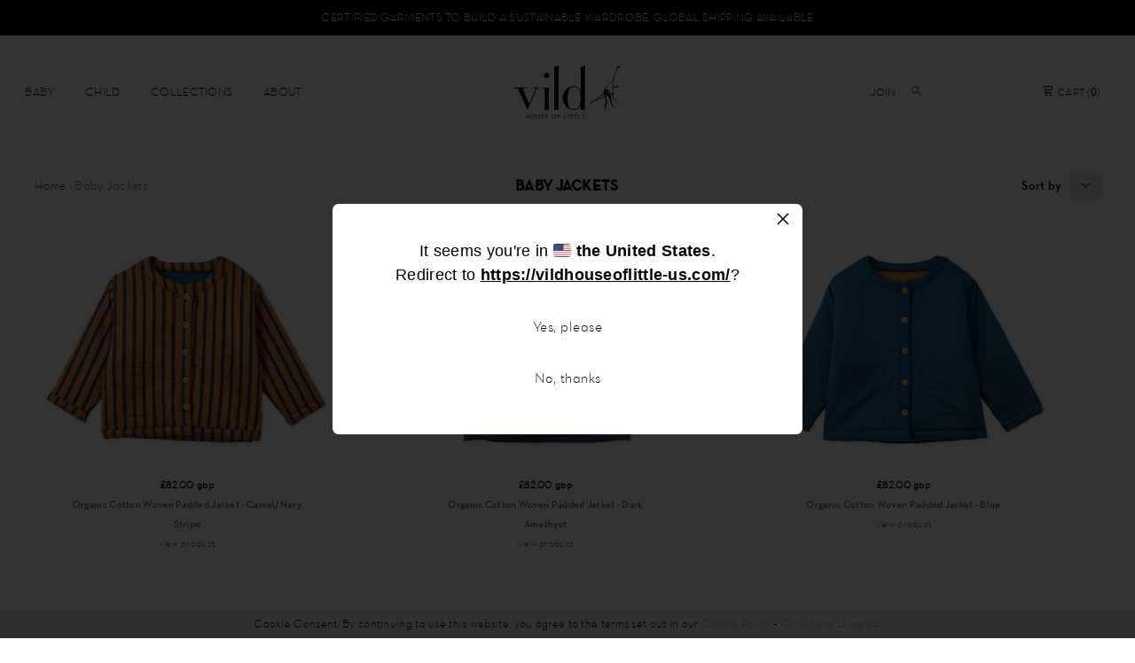

--- FILE ---
content_type: text/html; charset=utf-8
request_url: https://www.vildhouseoflittle.com/collections/baby-jackets
body_size: 24059
content:
<!DOCTYPE html>
<!--[if lt IE 7]>	   <html class="no-js lt-ie9 lt-ie8 lt-ie7"> <![endif]-->
<!--[if IE 7]>		   <html class="no-js lt-ie9 lt-ie8"> <![endif]-->
<!--[if IE 8]>		   <html class="no-js lt-ie9"> <![endif]-->
<!--[if gt IE 8]><!--> <html class="no-js"> <!--<![endif]-->
	
  <head>
    
  <!-- Basic -->
    <meta charset="utf-8">
    <meta http-equiv="X-UA-Compatible" content="IE=edge,chrome=1">

    <!-- Google Tag Manager -->
<script>(function(w,d,s,l,i){w[l]=w[l]||[];w[l].push({'gtm.start':
new Date().getTime(),event:'gtm.js'});var f=d.getElementsByTagName(s)[0],
j=d.createElement(s),dl=l!='dataLayer'?'&l='+l:'';j.async=true;j.src=
'https://www.googletagmanager.com/gtm.js?id='+i+dl;f.parentNode.insertBefore(j,f);
})(window,document,'script','dataLayer','GTM-K94D7W7');</script>
<!-- End Google Tag Manager -->
    
    <link rel="shortcut icon" href="//www.vildhouseoflittle.com/cdn/shop/t/20/assets/favicon.png?v=66177819187653622311683913454" type="image/png" />
    
  <!-- Title and description -->
    <title>
      Baby Jackets &ndash; Vild House of Little
    </title>
    
    

  <!-- HREFLang links -->
    
    <link rel="alternate" hreflang="en-us" href="https://vildhouseoflittle-us.com/collections/baby-jackets/" />
    <link rel="alternate" hreflang="en-gb" href="https://vildhouseoflittle.com/collections/baby-jackets/" />

    
  <!-- Product meta -->
    
  <meta property="og:type" content="website">
  <meta property="og:title" content="Baby Jackets">
  


  <meta property="og:url" content="https://www.vildhouseoflittle.com/collections/baby-jackets">
  <meta property="og:site_name" content="Vild House of Little">

    


    
    
  <!-- Helpers -->
    <link rel="canonical" href="https://www.vildhouseoflittle.com/collections/baby-jackets">
    <meta name="viewport" content="width=device-width,initial-scale=1">
    <meta name="facebook-domain-verification" content="e151wzdrg88jsjne5o8v4yyg0i80i7" />
    
  <!-- CSS -->
    <!-- Is this needed? 
	  <link href="//www.vildhouseoflittle.com/cdn/shop/t/20/assets/bootstrap.min.css?v=71998258951280457331683913454" rel="stylesheet" type="text/css" media="all" />
	  <link href="//www.vildhouseoflittle.com/cdn/shop/t/20/assets/bootstrap-theme.min.css?v=154824071092596444671683913454" rel="stylesheet" type="text/css" media="all" />
	-->
    <link href="//www.vildhouseoflittle.com/cdn/shop/t/20/assets/normalize.css?v=15944212136553902281683913454" rel="stylesheet" type="text/css" media="all" />
    <link href="//www.vildhouseoflittle.com/cdn/shop/t/20/assets/slick.css?v=98340474046176884051683913454" rel="stylesheet" type="text/css" media="all" />
    
    <link href="//www.vildhouseoflittle.com/cdn/shop/t/20/assets/vild-styles.scss.css?v=114686806819099797171738070227" rel="stylesheet" type="text/css" media="all" />
    
  <!-- JS -->
    <script src="//ajax.googleapis.com/ajax/libs/jquery/1.11.0/jquery.min.js" type="text/javascript"></script>
    <script src="//www.vildhouseoflittle.com/cdn/shopifycloud/storefront/assets/themes_support/api.jquery-7ab1a3a4.js" type="text/javascript"></script>
    <script>window.performance && window.performance.mark && window.performance.mark('shopify.content_for_header.start');</script><meta name="google-site-verification" content="lX60RFHDiM5sbbLZftYfqN2p-iECC9IbLXIJ8QV1vIg">
<meta id="shopify-digital-wallet" name="shopify-digital-wallet" content="/7094539/digital_wallets/dialog">
<meta name="shopify-checkout-api-token" content="aeb6112d9e87b63ceb32594348e84416">
<link rel="alternate" type="application/atom+xml" title="Feed" href="/collections/baby-jackets.atom" />
<link rel="alternate" type="application/json+oembed" href="https://www.vildhouseoflittle.com/collections/baby-jackets.oembed">
<script async="async" src="/checkouts/internal/preloads.js?locale=en-GB"></script>
<link rel="preconnect" href="https://shop.app" crossorigin="anonymous">
<script async="async" src="https://shop.app/checkouts/internal/preloads.js?locale=en-GB&shop_id=7094539" crossorigin="anonymous"></script>
<script id="apple-pay-shop-capabilities" type="application/json">{"shopId":7094539,"countryCode":"GB","currencyCode":"GBP","merchantCapabilities":["supports3DS"],"merchantId":"gid:\/\/shopify\/Shop\/7094539","merchantName":"Vild House of Little","requiredBillingContactFields":["postalAddress","email"],"requiredShippingContactFields":["postalAddress","email"],"shippingType":"shipping","supportedNetworks":["visa","maestro","masterCard","amex","discover","elo"],"total":{"type":"pending","label":"Vild House of Little","amount":"1.00"},"shopifyPaymentsEnabled":true,"supportsSubscriptions":true}</script>
<script id="shopify-features" type="application/json">{"accessToken":"aeb6112d9e87b63ceb32594348e84416","betas":["rich-media-storefront-analytics"],"domain":"www.vildhouseoflittle.com","predictiveSearch":true,"shopId":7094539,"locale":"en"}</script>
<script>var Shopify = Shopify || {};
Shopify.shop = "vild-house-of-little.myshopify.com";
Shopify.locale = "en";
Shopify.currency = {"active":"GBP","rate":"1.0"};
Shopify.country = "GB";
Shopify.theme = {"name":"VILD v1.16","id":136393621731,"schema_name":null,"schema_version":null,"theme_store_id":null,"role":"main"};
Shopify.theme.handle = "null";
Shopify.theme.style = {"id":null,"handle":null};
Shopify.cdnHost = "www.vildhouseoflittle.com/cdn";
Shopify.routes = Shopify.routes || {};
Shopify.routes.root = "/";</script>
<script type="module">!function(o){(o.Shopify=o.Shopify||{}).modules=!0}(window);</script>
<script>!function(o){function n(){var o=[];function n(){o.push(Array.prototype.slice.apply(arguments))}return n.q=o,n}var t=o.Shopify=o.Shopify||{};t.loadFeatures=n(),t.autoloadFeatures=n()}(window);</script>
<script>
  window.ShopifyPay = window.ShopifyPay || {};
  window.ShopifyPay.apiHost = "shop.app\/pay";
  window.ShopifyPay.redirectState = null;
</script>
<script id="shop-js-analytics" type="application/json">{"pageType":"collection"}</script>
<script defer="defer" async type="module" src="//www.vildhouseoflittle.com/cdn/shopifycloud/shop-js/modules/v2/client.init-shop-cart-sync_D0dqhulL.en.esm.js"></script>
<script defer="defer" async type="module" src="//www.vildhouseoflittle.com/cdn/shopifycloud/shop-js/modules/v2/chunk.common_CpVO7qML.esm.js"></script>
<script type="module">
  await import("//www.vildhouseoflittle.com/cdn/shopifycloud/shop-js/modules/v2/client.init-shop-cart-sync_D0dqhulL.en.esm.js");
await import("//www.vildhouseoflittle.com/cdn/shopifycloud/shop-js/modules/v2/chunk.common_CpVO7qML.esm.js");

  window.Shopify.SignInWithShop?.initShopCartSync?.({"fedCMEnabled":true,"windoidEnabled":true});

</script>
<script>
  window.Shopify = window.Shopify || {};
  if (!window.Shopify.featureAssets) window.Shopify.featureAssets = {};
  window.Shopify.featureAssets['shop-js'] = {"shop-cart-sync":["modules/v2/client.shop-cart-sync_D9bwt38V.en.esm.js","modules/v2/chunk.common_CpVO7qML.esm.js"],"init-fed-cm":["modules/v2/client.init-fed-cm_BJ8NPuHe.en.esm.js","modules/v2/chunk.common_CpVO7qML.esm.js"],"init-shop-email-lookup-coordinator":["modules/v2/client.init-shop-email-lookup-coordinator_pVrP2-kG.en.esm.js","modules/v2/chunk.common_CpVO7qML.esm.js"],"shop-cash-offers":["modules/v2/client.shop-cash-offers_CNh7FWN-.en.esm.js","modules/v2/chunk.common_CpVO7qML.esm.js","modules/v2/chunk.modal_DKF6x0Jh.esm.js"],"init-shop-cart-sync":["modules/v2/client.init-shop-cart-sync_D0dqhulL.en.esm.js","modules/v2/chunk.common_CpVO7qML.esm.js"],"init-windoid":["modules/v2/client.init-windoid_DaoAelzT.en.esm.js","modules/v2/chunk.common_CpVO7qML.esm.js"],"shop-toast-manager":["modules/v2/client.shop-toast-manager_1DND8Tac.en.esm.js","modules/v2/chunk.common_CpVO7qML.esm.js"],"pay-button":["modules/v2/client.pay-button_CFeQi1r6.en.esm.js","modules/v2/chunk.common_CpVO7qML.esm.js"],"shop-button":["modules/v2/client.shop-button_Ca94MDdQ.en.esm.js","modules/v2/chunk.common_CpVO7qML.esm.js"],"shop-login-button":["modules/v2/client.shop-login-button_DPYNfp1Z.en.esm.js","modules/v2/chunk.common_CpVO7qML.esm.js","modules/v2/chunk.modal_DKF6x0Jh.esm.js"],"avatar":["modules/v2/client.avatar_BTnouDA3.en.esm.js"],"shop-follow-button":["modules/v2/client.shop-follow-button_BMKh4nJE.en.esm.js","modules/v2/chunk.common_CpVO7qML.esm.js","modules/v2/chunk.modal_DKF6x0Jh.esm.js"],"init-customer-accounts-sign-up":["modules/v2/client.init-customer-accounts-sign-up_CJXi5kRN.en.esm.js","modules/v2/client.shop-login-button_DPYNfp1Z.en.esm.js","modules/v2/chunk.common_CpVO7qML.esm.js","modules/v2/chunk.modal_DKF6x0Jh.esm.js"],"init-shop-for-new-customer-accounts":["modules/v2/client.init-shop-for-new-customer-accounts_BoBxkgWu.en.esm.js","modules/v2/client.shop-login-button_DPYNfp1Z.en.esm.js","modules/v2/chunk.common_CpVO7qML.esm.js","modules/v2/chunk.modal_DKF6x0Jh.esm.js"],"init-customer-accounts":["modules/v2/client.init-customer-accounts_DCuDTzpR.en.esm.js","modules/v2/client.shop-login-button_DPYNfp1Z.en.esm.js","modules/v2/chunk.common_CpVO7qML.esm.js","modules/v2/chunk.modal_DKF6x0Jh.esm.js"],"checkout-modal":["modules/v2/client.checkout-modal_U_3e4VxF.en.esm.js","modules/v2/chunk.common_CpVO7qML.esm.js","modules/v2/chunk.modal_DKF6x0Jh.esm.js"],"lead-capture":["modules/v2/client.lead-capture_DEgn0Z8u.en.esm.js","modules/v2/chunk.common_CpVO7qML.esm.js","modules/v2/chunk.modal_DKF6x0Jh.esm.js"],"shop-login":["modules/v2/client.shop-login_CoM5QKZ_.en.esm.js","modules/v2/chunk.common_CpVO7qML.esm.js","modules/v2/chunk.modal_DKF6x0Jh.esm.js"],"payment-terms":["modules/v2/client.payment-terms_BmrqWn8r.en.esm.js","modules/v2/chunk.common_CpVO7qML.esm.js","modules/v2/chunk.modal_DKF6x0Jh.esm.js"]};
</script>
<script>(function() {
  var isLoaded = false;
  function asyncLoad() {
    if (isLoaded) return;
    isLoaded = true;
    var urls = ["https:\/\/cdn.jsdelivr.net\/gh\/apphq\/slidecart-dist@master\/slidecarthq-forward.js?4\u0026shop=vild-house-of-little.myshopify.com","https:\/\/cdn.nfcube.com\/instafeed-d5c2d0283cd82a9749991b77d39e2a33.js?shop=vild-house-of-little.myshopify.com"];
    for (var i = 0; i < urls.length; i++) {
      var s = document.createElement('script');
      s.type = 'text/javascript';
      s.async = true;
      s.src = urls[i];
      var x = document.getElementsByTagName('script')[0];
      x.parentNode.insertBefore(s, x);
    }
  };
  if(window.attachEvent) {
    window.attachEvent('onload', asyncLoad);
  } else {
    window.addEventListener('load', asyncLoad, false);
  }
})();</script>
<script id="__st">var __st={"a":7094539,"offset":0,"reqid":"e1f7237f-91b9-4541-a63c-636105974be5-1765317660","pageurl":"www.vildhouseoflittle.com\/collections\/baby-jackets","u":"2931ced4f8fb","p":"collection","rtyp":"collection","rid":153469321349};</script>
<script>window.ShopifyPaypalV4VisibilityTracking = true;</script>
<script id="captcha-bootstrap">!function(){'use strict';const t='contact',e='account',n='new_comment',o=[[t,t],['blogs',n],['comments',n],[t,'customer']],c=[[e,'customer_login'],[e,'guest_login'],[e,'recover_customer_password'],[e,'create_customer']],r=t=>t.map((([t,e])=>`form[action*='/${t}']:not([data-nocaptcha='true']) input[name='form_type'][value='${e}']`)).join(','),a=t=>()=>t?[...document.querySelectorAll(t)].map((t=>t.form)):[];function s(){const t=[...o],e=r(t);return a(e)}const i='password',u='form_key',d=['recaptcha-v3-token','g-recaptcha-response','h-captcha-response',i],f=()=>{try{return window.sessionStorage}catch{return}},m='__shopify_v',_=t=>t.elements[u];function p(t,e,n=!1){try{const o=window.sessionStorage,c=JSON.parse(o.getItem(e)),{data:r}=function(t){const{data:e,action:n}=t;return t[m]||n?{data:e,action:n}:{data:t,action:n}}(c);for(const[e,n]of Object.entries(r))t.elements[e]&&(t.elements[e].value=n);n&&o.removeItem(e)}catch(o){console.error('form repopulation failed',{error:o})}}const l='form_type',E='cptcha';function T(t){t.dataset[E]=!0}const w=window,h=w.document,L='Shopify',v='ce_forms',y='captcha';let A=!1;((t,e)=>{const n=(g='f06e6c50-85a8-45c8-87d0-21a2b65856fe',I='https://cdn.shopify.com/shopifycloud/storefront-forms-hcaptcha/ce_storefront_forms_captcha_hcaptcha.v1.5.2.iife.js',D={infoText:'Protected by hCaptcha',privacyText:'Privacy',termsText:'Terms'},(t,e,n)=>{const o=w[L][v],c=o.bindForm;if(c)return c(t,g,e,D).then(n);var r;o.q.push([[t,g,e,D],n]),r=I,A||(h.body.append(Object.assign(h.createElement('script'),{id:'captcha-provider',async:!0,src:r})),A=!0)});var g,I,D;w[L]=w[L]||{},w[L][v]=w[L][v]||{},w[L][v].q=[],w[L][y]=w[L][y]||{},w[L][y].protect=function(t,e){n(t,void 0,e),T(t)},Object.freeze(w[L][y]),function(t,e,n,w,h,L){const[v,y,A,g]=function(t,e,n){const i=e?o:[],u=t?c:[],d=[...i,...u],f=r(d),m=r(i),_=r(d.filter((([t,e])=>n.includes(e))));return[a(f),a(m),a(_),s()]}(w,h,L),I=t=>{const e=t.target;return e instanceof HTMLFormElement?e:e&&e.form},D=t=>v().includes(t);t.addEventListener('submit',(t=>{const e=I(t);if(!e)return;const n=D(e)&&!e.dataset.hcaptchaBound&&!e.dataset.recaptchaBound,o=_(e),c=g().includes(e)&&(!o||!o.value);(n||c)&&t.preventDefault(),c&&!n&&(function(t){try{if(!f())return;!function(t){const e=f();if(!e)return;const n=_(t);if(!n)return;const o=n.value;o&&e.removeItem(o)}(t);const e=Array.from(Array(32),(()=>Math.random().toString(36)[2])).join('');!function(t,e){_(t)||t.append(Object.assign(document.createElement('input'),{type:'hidden',name:u})),t.elements[u].value=e}(t,e),function(t,e){const n=f();if(!n)return;const o=[...t.querySelectorAll(`input[type='${i}']`)].map((({name:t})=>t)),c=[...d,...o],r={};for(const[a,s]of new FormData(t).entries())c.includes(a)||(r[a]=s);n.setItem(e,JSON.stringify({[m]:1,action:t.action,data:r}))}(t,e)}catch(e){console.error('failed to persist form',e)}}(e),e.submit())}));const S=(t,e)=>{t&&!t.dataset[E]&&(n(t,e.some((e=>e===t))),T(t))};for(const o of['focusin','change'])t.addEventListener(o,(t=>{const e=I(t);D(e)&&S(e,y())}));const B=e.get('form_key'),M=e.get(l),P=B&&M;t.addEventListener('DOMContentLoaded',(()=>{const t=y();if(P)for(const e of t)e.elements[l].value===M&&p(e,B);[...new Set([...A(),...v().filter((t=>'true'===t.dataset.shopifyCaptcha))])].forEach((e=>S(e,t)))}))}(h,new URLSearchParams(w.location.search),n,t,e,['guest_login'])})(!0,!0)}();</script>
<script integrity="sha256-52AcMU7V7pcBOXWImdc/TAGTFKeNjmkeM1Pvks/DTgc=" data-source-attribution="shopify.loadfeatures" defer="defer" src="//www.vildhouseoflittle.com/cdn/shopifycloud/storefront/assets/storefront/load_feature-81c60534.js" crossorigin="anonymous"></script>
<script crossorigin="anonymous" defer="defer" src="//www.vildhouseoflittle.com/cdn/shopifycloud/storefront/assets/shopify_pay/storefront-65b4c6d7.js?v=20250812"></script>
<script data-source-attribution="shopify.dynamic_checkout.dynamic.init">var Shopify=Shopify||{};Shopify.PaymentButton=Shopify.PaymentButton||{isStorefrontPortableWallets:!0,init:function(){window.Shopify.PaymentButton.init=function(){};var t=document.createElement("script");t.src="https://www.vildhouseoflittle.com/cdn/shopifycloud/portable-wallets/latest/portable-wallets.en.js",t.type="module",document.head.appendChild(t)}};
</script>
<script data-source-attribution="shopify.dynamic_checkout.buyer_consent">
  function portableWalletsHideBuyerConsent(e){var t=document.getElementById("shopify-buyer-consent"),n=document.getElementById("shopify-subscription-policy-button");t&&n&&(t.classList.add("hidden"),t.setAttribute("aria-hidden","true"),n.removeEventListener("click",e))}function portableWalletsShowBuyerConsent(e){var t=document.getElementById("shopify-buyer-consent"),n=document.getElementById("shopify-subscription-policy-button");t&&n&&(t.classList.remove("hidden"),t.removeAttribute("aria-hidden"),n.addEventListener("click",e))}window.Shopify?.PaymentButton&&(window.Shopify.PaymentButton.hideBuyerConsent=portableWalletsHideBuyerConsent,window.Shopify.PaymentButton.showBuyerConsent=portableWalletsShowBuyerConsent);
</script>
<script data-source-attribution="shopify.dynamic_checkout.cart.bootstrap">document.addEventListener("DOMContentLoaded",(function(){function t(){return document.querySelector("shopify-accelerated-checkout-cart, shopify-accelerated-checkout")}if(t())Shopify.PaymentButton.init();else{new MutationObserver((function(e,n){t()&&(Shopify.PaymentButton.init(),n.disconnect())})).observe(document.body,{childList:!0,subtree:!0})}}));
</script>
<link id="shopify-accelerated-checkout-styles" rel="stylesheet" media="screen" href="https://www.vildhouseoflittle.com/cdn/shopifycloud/portable-wallets/latest/accelerated-checkout-backwards-compat.css" crossorigin="anonymous">
<style id="shopify-accelerated-checkout-cart">
        #shopify-buyer-consent {
  margin-top: 1em;
  display: inline-block;
  width: 100%;
}

#shopify-buyer-consent.hidden {
  display: none;
}

#shopify-subscription-policy-button {
  background: none;
  border: none;
  padding: 0;
  text-decoration: underline;
  font-size: inherit;
  cursor: pointer;
}

#shopify-subscription-policy-button::before {
  box-shadow: none;
}

      </style>

<script>window.performance && window.performance.mark && window.performance.mark('shopify.content_for_header.end');</script> <!-- Header hook for plugins -->
    
    
    
    
    
    
    <script src="//www.vildhouseoflittle.com/cdn/shop/t/20/assets/modernizr-2.6.2-respond-1.1.0.min.js?v=26175095620769576431683913454" type="text/javascript"></script>
    
    <!-- Facebook Pixel Code -->
<script>
!function(f,b,e,v,n,t,s)
{if(f.fbq)return;n=f.fbq=function(){n.callMethod?
n.callMethod.apply(n,arguments):n.queue.push(arguments)};
if(!f._fbq)f._fbq=n;n.push=n;n.loaded=!0;n.version='2.0';
n.queue=[];t=b.createElement(e);t.async=!0;
t.src=v;s=b.getElementsByTagName(e)[0];
s.parentNode.insertBefore(t,s)}(window, document,'script',
'https://connect.facebook.net/en_US/fbevents.js');
fbq('init', '290702122495752');
fbq('track', 'PageView');
</script>
<noscript><img height="1" width="1" style="display:none"
src="https://www.facebook.com/tr?id=290702122495752&ev=PageView&noscript=1"
/></noscript>
<!-- End Facebook Pixel Code -->


<meta class='geo-ip' content='[base64]'><script async src='//www.vildhouseoflittle.com/apps/easylocation/easylocation-1.0.3.min.js'></script>

  <!-- Hotjar Tracking Code for my site -->
<script>
    (function(h,o,t,j,a,r){
        h.hj=h.hj||function(){(h.hj.q=h.hj.q||[]).push(arguments)};
        h._hjSettings={hjid:3316709,hjsv:6};
        a=o.getElementsByTagName('head')[0];
        r=o.createElement('script');r.async=1;
        r.src=t+h._hjSettings.hjid+j+h._hjSettings.hjsv;
        a.appendChild(r);
    })(window,document,'https://static.hotjar.com/c/hotjar-','.js?sv=');
</script>  
    
  <!-- GSSTART Show variants. Do not change -->
<script  type="text/javascript"> 
  gsVSCollectionId =  "153469321349" ; gsVSCollectionTags = '';  gsCollectionProdCnt =  15   ;			
  gsCollection = {
                                            'organic-cotton-padded-jacket' : [ 
                 "//www.vildhouseoflittle.com/cdn/shop/products/2021-11-02_VildHouseofLittle_0554_256x.jpg?v=1707396297",  "//www.vildhouseoflittle.com/cdn/shop/products/2021-11-23VildHouseofLittle_7050_256x.jpg?v=1707396297", 
                ],
                                              'italian-fleece-organic-cotton-hoodie-ecru-undyed' : [ 
                 "//www.vildhouseoflittle.com/cdn/shop/products/HOODIEORGANICITALIANFLEENATURALBLUE_PALMETTOPLANTD_01_256x.jpg?v=1707396257",  "//www.vildhouseoflittle.com/cdn/shop/products/HOODIE_ORG_ITALIAN_FLEECE_NATURAL_ECRU_01_256x.jpg?v=1707396257", 
                ],
                                              'copy-of-organic-cotton-corduroy-jacket-1' : [ 
                 "//www.vildhouseoflittle.com/cdn/shop/products/JACKETORGANICCOTTONCORDUROYNATURALBEIGE_BITTERORANGEPLANTDYE__01_879aec04-6035-4160-8680-ad7438562c3b_256x.jpg?v=1656370674",  "//www.vildhouseoflittle.com/cdn/shop/products/JACKETORGANICCOTTONCORDUROYNATURALBEIGE_BITTERORANGEPLANTDYE__02_9b512161-3310-4c47-912e-999d517766ab_256x.jpg?v=1656370674", 
                ],
                                                                   'organic-cotton-corduroy-jacket-beige' : [ 
                 "//www.vildhouseoflittle.com/cdn/shop/products/21-10-13_Vild_House_of_Little_3667_256x.jpg?v=1635802581",  "//www.vildhouseoflittle.com/cdn/shop/products/21-10-13_Vild_House_of_Little_3670_256x.jpg?v=1635802581", 
                ],
                                              'italian-fleece-organic-cotton-jumpsuit-natural-stone-blue-palmetto-dye' : [ 
                 "//www.vildhouseoflittle.com/cdn/shop/products/JUMPSUIT_FLEECE_ECRU_01_9cba78e5-80af-45a9-b2c1-de49eabf50d4_256x.jpg?v=1707401954",  "//www.vildhouseoflittle.com/cdn/shop/products/JUMPSUITORGANICCOTTONFLEECE_CLAYPINK_01_6e1bc3fc-5237-4aec-9cc0-f66b0652e40b_256x.jpg?v=1707401954", 
                ],
                                              'copy-of-organic-cotton-sleepsuit-ecru-undyed' : [ 
                 "//www.vildhouseoflittle.com/cdn/shop/products/ECRUSLEEPSUIT_01lr_d81a9950-d3f3-4ae3-ad7a-4c27da3323a5_256x.jpg?v=1678965848",  "//www.vildhouseoflittle.com/cdn/shop/products/BLUESLEEPSUIT_01lr_256x.jpg?v=1678965848", 
                ],
                                                                   'vild-lab-no-7-night-forest-5' : [ 
                 "//www.vildhouseoflittle.com/cdn/shop/products/Night_Forest_Hoodie_256x.jpg?v=1538556967",  "//www.vildhouseoflittle.com/cdn/shop/products/Vild_Model_815.lr_256x.jpg?v=1596223226", 
                ],
                                              'organic-cotton-corduroy-jacket' : [ 
                 "//www.vildhouseoflittle.com/cdn/shop/products/18-22-11-24_Vild_House_of_Littlec_14248_LoRes_256x.jpg?v=1669665205",  "//www.vildhouseoflittle.com/cdn/shop/products/18-22-11-24_Vild_House_of_Littlec_14249_LoRes_256x.jpg?v=1669665205", 
                ],
                                              'organic-cotton-jumpsuit' : [ 
                 "//www.vildhouseoflittle.com/cdn/shop/products/22-07-05_Vild_House_of_Little_04366_LoRes_256x.jpg?v=1706789896",  "//www.vildhouseoflittle.com/cdn/shop/products/18-22-10-12_VildHouseofLittle_12088-LoRes_256x.jpg?v=1706789896", 
                ],
                                              'organic-cotton-zip-up-hoodie' : [ 
                 "//www.vildhouseoflittle.com/cdn/shop/products/22-07-04_Vild_House_of_Little_04306_LoRes_256x.jpg?v=1706789818",  "//www.vildhouseoflittle.com/cdn/shop/products/22-07-04_Vild_House_of_Little_04318_LoRes_256x.jpg?v=1706789818", 
                ],
                                              'organic-cotton-nordic-knit-playsuit' : [ 
                 "//www.vildhouseoflittle.com/cdn/shop/products/8443F88E-4D88-4619-ACBF-53FFA161B9DB_256x.jpg?v=1666279006",  "//www.vildhouseoflittle.com/cdn/shop/products/C1FE2828-06DC-4F02-B48C-8F737B1E8B18_256x.jpg?v=1666279015", 
                ],
                                              'organic-denim-jacket' : [ 
                 "//www.vildhouseoflittle.com/cdn/shop/products/EC36B0E0-551E-41A3-ADC4-DE76BE1AD477_256x.jpg?v=1666266260",  "//www.vildhouseoflittle.com/cdn/shop/products/0704C8D5-B26D-4B10-B81E-6E9F7EEF8346_256x.jpg?v=1666266264", 
                ],
                                              'organic-cotton-velvet-jacket' : [ 
                 "//www.vildhouseoflittle.com/cdn/shop/products/18-22-11-24_Vild_House_of_Littlec_14256_LoRes_256x.jpg?v=1669665666",  "//www.vildhouseoflittle.com/cdn/shop/products/18-22-11-24_Vild_House_of_Littlec_14257_LoRes_256x.jpg?v=1669665667", 
                ],
                                };
</script>  

<script type="text/javascript" src="https://gravity-apps.com/variantmanager/js/shopify/image_swap6011.js?v=ea8bd459890f0c243be349d9de71cf81"></script>
<!-- Show variants code end. Do not change GSEND --><!-- BEGIN app block: shopify://apps/geo-pro-geolocation/blocks/geopro/16fc5313-7aee-4e90-ac95-f50fc7c8b657 --><!-- This snippet is used to load Geo:Pro data on the storefront -->
<meta class='geo-ip' content='[base64]'>
<!-- This snippet initializes the plugin -->
<script async>
  try {
    const loadGeoPro=()=>{let e=e=>{if(!e||e.isCrawler||"success"!==e.message){window.geopro_cancel="1";return}let o=e.isAdmin?"el-geoip-location-admin":"el-geoip-location",s=Date.now()+864e5;localStorage.setItem(o,JSON.stringify({value:e.data,expires:s})),e.isAdmin&&localStorage.setItem("el-geoip-admin",JSON.stringify({value:"1",expires:s}))},o=new XMLHttpRequest;o.open("GET","https://geo.geoproapp.com?x-api-key=91e359ab7-2b63-539e-1de2-c4bf731367a7",!0),o.responseType="json",o.onload=()=>e(200===o.status?o.response:null),o.send()},load=!["el-geoip-location-admin","el-geoip-location"].some(e=>{try{let o=JSON.parse(localStorage.getItem(e));return o&&o.expires>Date.now()}catch(s){return!1}});load&&loadGeoPro();
  } catch(e) {
    console.warn('Geo:Pro error', e);
    window.geopro_cancel = '1';
  }
</script>
<script src="https://cdn.shopify.com/extensions/019a7d1d-7687-7363-b86b-c0a120ed237c/easylocation-193/assets/easylocation-storefront.min.js" type="text/javascript" async></script>


<!-- END app block --><link href="https://monorail-edge.shopifysvc.com" rel="dns-prefetch">
<script>(function(){if ("sendBeacon" in navigator && "performance" in window) {try {var session_token_from_headers = performance.getEntriesByType('navigation')[0].serverTiming.find(x => x.name == '_s').description;} catch {var session_token_from_headers = undefined;}var session_cookie_matches = document.cookie.match(/_shopify_s=([^;]*)/);var session_token_from_cookie = session_cookie_matches && session_cookie_matches.length === 2 ? session_cookie_matches[1] : "";var session_token = session_token_from_headers || session_token_from_cookie || "";function handle_abandonment_event(e) {var entries = performance.getEntries().filter(function(entry) {return /monorail-edge.shopifysvc.com/.test(entry.name);});if (!window.abandonment_tracked && entries.length === 0) {window.abandonment_tracked = true;var currentMs = Date.now();var navigation_start = performance.timing.navigationStart;var payload = {shop_id: 7094539,url: window.location.href,navigation_start,duration: currentMs - navigation_start,session_token,page_type: "collection"};window.navigator.sendBeacon("https://monorail-edge.shopifysvc.com/v1/produce", JSON.stringify({schema_id: "online_store_buyer_site_abandonment/1.1",payload: payload,metadata: {event_created_at_ms: currentMs,event_sent_at_ms: currentMs}}));}}window.addEventListener('pagehide', handle_abandonment_event);}}());</script>
<script id="web-pixels-manager-setup">(function e(e,d,r,n,o){if(void 0===o&&(o={}),!Boolean(null===(a=null===(i=window.Shopify)||void 0===i?void 0:i.analytics)||void 0===a?void 0:a.replayQueue)){var i,a;window.Shopify=window.Shopify||{};var t=window.Shopify;t.analytics=t.analytics||{};var s=t.analytics;s.replayQueue=[],s.publish=function(e,d,r){return s.replayQueue.push([e,d,r]),!0};try{self.performance.mark("wpm:start")}catch(e){}var l=function(){var e={modern:/Edge?\/(1{2}[4-9]|1[2-9]\d|[2-9]\d{2}|\d{4,})\.\d+(\.\d+|)|Firefox\/(1{2}[4-9]|1[2-9]\d|[2-9]\d{2}|\d{4,})\.\d+(\.\d+|)|Chrom(ium|e)\/(9{2}|\d{3,})\.\d+(\.\d+|)|(Maci|X1{2}).+ Version\/(15\.\d+|(1[6-9]|[2-9]\d|\d{3,})\.\d+)([,.]\d+|)( \(\w+\)|)( Mobile\/\w+|) Safari\/|Chrome.+OPR\/(9{2}|\d{3,})\.\d+\.\d+|(CPU[ +]OS|iPhone[ +]OS|CPU[ +]iPhone|CPU IPhone OS|CPU iPad OS)[ +]+(15[._]\d+|(1[6-9]|[2-9]\d|\d{3,})[._]\d+)([._]\d+|)|Android:?[ /-](13[3-9]|1[4-9]\d|[2-9]\d{2}|\d{4,})(\.\d+|)(\.\d+|)|Android.+Firefox\/(13[5-9]|1[4-9]\d|[2-9]\d{2}|\d{4,})\.\d+(\.\d+|)|Android.+Chrom(ium|e)\/(13[3-9]|1[4-9]\d|[2-9]\d{2}|\d{4,})\.\d+(\.\d+|)|SamsungBrowser\/([2-9]\d|\d{3,})\.\d+/,legacy:/Edge?\/(1[6-9]|[2-9]\d|\d{3,})\.\d+(\.\d+|)|Firefox\/(5[4-9]|[6-9]\d|\d{3,})\.\d+(\.\d+|)|Chrom(ium|e)\/(5[1-9]|[6-9]\d|\d{3,})\.\d+(\.\d+|)([\d.]+$|.*Safari\/(?![\d.]+ Edge\/[\d.]+$))|(Maci|X1{2}).+ Version\/(10\.\d+|(1[1-9]|[2-9]\d|\d{3,})\.\d+)([,.]\d+|)( \(\w+\)|)( Mobile\/\w+|) Safari\/|Chrome.+OPR\/(3[89]|[4-9]\d|\d{3,})\.\d+\.\d+|(CPU[ +]OS|iPhone[ +]OS|CPU[ +]iPhone|CPU IPhone OS|CPU iPad OS)[ +]+(10[._]\d+|(1[1-9]|[2-9]\d|\d{3,})[._]\d+)([._]\d+|)|Android:?[ /-](13[3-9]|1[4-9]\d|[2-9]\d{2}|\d{4,})(\.\d+|)(\.\d+|)|Mobile Safari.+OPR\/([89]\d|\d{3,})\.\d+\.\d+|Android.+Firefox\/(13[5-9]|1[4-9]\d|[2-9]\d{2}|\d{4,})\.\d+(\.\d+|)|Android.+Chrom(ium|e)\/(13[3-9]|1[4-9]\d|[2-9]\d{2}|\d{4,})\.\d+(\.\d+|)|Android.+(UC? ?Browser|UCWEB|U3)[ /]?(15\.([5-9]|\d{2,})|(1[6-9]|[2-9]\d|\d{3,})\.\d+)\.\d+|SamsungBrowser\/(5\.\d+|([6-9]|\d{2,})\.\d+)|Android.+MQ{2}Browser\/(14(\.(9|\d{2,})|)|(1[5-9]|[2-9]\d|\d{3,})(\.\d+|))(\.\d+|)|K[Aa][Ii]OS\/(3\.\d+|([4-9]|\d{2,})\.\d+)(\.\d+|)/},d=e.modern,r=e.legacy,n=navigator.userAgent;return n.match(d)?"modern":n.match(r)?"legacy":"unknown"}(),u="modern"===l?"modern":"legacy",c=(null!=n?n:{modern:"",legacy:""})[u],f=function(e){return[e.baseUrl,"/wpm","/b",e.hashVersion,"modern"===e.buildTarget?"m":"l",".js"].join("")}({baseUrl:d,hashVersion:r,buildTarget:u}),m=function(e){var d=e.version,r=e.bundleTarget,n=e.surface,o=e.pageUrl,i=e.monorailEndpoint;return{emit:function(e){var a=e.status,t=e.errorMsg,s=(new Date).getTime(),l=JSON.stringify({metadata:{event_sent_at_ms:s},events:[{schema_id:"web_pixels_manager_load/3.1",payload:{version:d,bundle_target:r,page_url:o,status:a,surface:n,error_msg:t},metadata:{event_created_at_ms:s}}]});if(!i)return console&&console.warn&&console.warn("[Web Pixels Manager] No Monorail endpoint provided, skipping logging."),!1;try{return self.navigator.sendBeacon.bind(self.navigator)(i,l)}catch(e){}var u=new XMLHttpRequest;try{return u.open("POST",i,!0),u.setRequestHeader("Content-Type","text/plain"),u.send(l),!0}catch(e){return console&&console.warn&&console.warn("[Web Pixels Manager] Got an unhandled error while logging to Monorail."),!1}}}}({version:r,bundleTarget:l,surface:e.surface,pageUrl:self.location.href,monorailEndpoint:e.monorailEndpoint});try{o.browserTarget=l,function(e){var d=e.src,r=e.async,n=void 0===r||r,o=e.onload,i=e.onerror,a=e.sri,t=e.scriptDataAttributes,s=void 0===t?{}:t,l=document.createElement("script"),u=document.querySelector("head"),c=document.querySelector("body");if(l.async=n,l.src=d,a&&(l.integrity=a,l.crossOrigin="anonymous"),s)for(var f in s)if(Object.prototype.hasOwnProperty.call(s,f))try{l.dataset[f]=s[f]}catch(e){}if(o&&l.addEventListener("load",o),i&&l.addEventListener("error",i),u)u.appendChild(l);else{if(!c)throw new Error("Did not find a head or body element to append the script");c.appendChild(l)}}({src:f,async:!0,onload:function(){if(!function(){var e,d;return Boolean(null===(d=null===(e=window.Shopify)||void 0===e?void 0:e.analytics)||void 0===d?void 0:d.initialized)}()){var d=window.webPixelsManager.init(e)||void 0;if(d){var r=window.Shopify.analytics;r.replayQueue.forEach((function(e){var r=e[0],n=e[1],o=e[2];d.publishCustomEvent(r,n,o)})),r.replayQueue=[],r.publish=d.publishCustomEvent,r.visitor=d.visitor,r.initialized=!0}}},onerror:function(){return m.emit({status:"failed",errorMsg:"".concat(f," has failed to load")})},sri:function(e){var d=/^sha384-[A-Za-z0-9+/=]+$/;return"string"==typeof e&&d.test(e)}(c)?c:"",scriptDataAttributes:o}),m.emit({status:"loading"})}catch(e){m.emit({status:"failed",errorMsg:(null==e?void 0:e.message)||"Unknown error"})}}})({shopId: 7094539,storefrontBaseUrl: "https://www.vildhouseoflittle.com",extensionsBaseUrl: "https://extensions.shopifycdn.com/cdn/shopifycloud/web-pixels-manager",monorailEndpoint: "https://monorail-edge.shopifysvc.com/unstable/produce_batch",surface: "storefront-renderer",enabledBetaFlags: ["2dca8a86"],webPixelsConfigList: [{"id":"484311267","configuration":"{\"config\":\"{\\\"pixel_id\\\":\\\"GT-WFFQC6T\\\",\\\"target_country\\\":\\\"GB\\\",\\\"gtag_events\\\":[{\\\"type\\\":\\\"purchase\\\",\\\"action_label\\\":\\\"MC-7B93M38MXG\\\"},{\\\"type\\\":\\\"page_view\\\",\\\"action_label\\\":\\\"MC-7B93M38MXG\\\"},{\\\"type\\\":\\\"view_item\\\",\\\"action_label\\\":\\\"MC-7B93M38MXG\\\"}],\\\"enable_monitoring_mode\\\":false}\"}","eventPayloadVersion":"v1","runtimeContext":"OPEN","scriptVersion":"b2a88bafab3e21179ed38636efcd8a93","type":"APP","apiClientId":1780363,"privacyPurposes":[],"dataSharingAdjustments":{"protectedCustomerApprovalScopes":["read_customer_address","read_customer_email","read_customer_name","read_customer_personal_data","read_customer_phone"]}},{"id":"108396771","configuration":"{\"pixel_id\":\"1831041743720857\",\"pixel_type\":\"facebook_pixel\",\"metaapp_system_user_token\":\"-\"}","eventPayloadVersion":"v1","runtimeContext":"OPEN","scriptVersion":"ca16bc87fe92b6042fbaa3acc2fbdaa6","type":"APP","apiClientId":2329312,"privacyPurposes":["ANALYTICS","MARKETING","SALE_OF_DATA"],"dataSharingAdjustments":{"protectedCustomerApprovalScopes":["read_customer_address","read_customer_email","read_customer_name","read_customer_personal_data","read_customer_phone"]}},{"id":"98304227","configuration":"{\"myshopifyDomain\":\"vild-house-of-little.myshopify.com\"}","eventPayloadVersion":"v1","runtimeContext":"STRICT","scriptVersion":"23b97d18e2aa74363140dc29c9284e87","type":"APP","apiClientId":2775569,"privacyPurposes":["ANALYTICS","MARKETING","SALE_OF_DATA"],"dataSharingAdjustments":{"protectedCustomerApprovalScopes":["read_customer_address","read_customer_email","read_customer_name","read_customer_phone","read_customer_personal_data"]}},{"id":"50626787","eventPayloadVersion":"v1","runtimeContext":"LAX","scriptVersion":"1","type":"CUSTOM","privacyPurposes":["MARKETING"],"name":"Meta pixel (migrated)"},{"id":"60850403","eventPayloadVersion":"v1","runtimeContext":"LAX","scriptVersion":"1","type":"CUSTOM","privacyPurposes":["ANALYTICS"],"name":"Google Analytics tag (migrated)"},{"id":"shopify-app-pixel","configuration":"{}","eventPayloadVersion":"v1","runtimeContext":"STRICT","scriptVersion":"0450","apiClientId":"shopify-pixel","type":"APP","privacyPurposes":["ANALYTICS","MARKETING"]},{"id":"shopify-custom-pixel","eventPayloadVersion":"v1","runtimeContext":"LAX","scriptVersion":"0450","apiClientId":"shopify-pixel","type":"CUSTOM","privacyPurposes":["ANALYTICS","MARKETING"]}],isMerchantRequest: false,initData: {"shop":{"name":"Vild House of Little","paymentSettings":{"currencyCode":"GBP"},"myshopifyDomain":"vild-house-of-little.myshopify.com","countryCode":"GB","storefrontUrl":"https:\/\/www.vildhouseoflittle.com"},"customer":null,"cart":null,"checkout":null,"productVariants":[],"purchasingCompany":null},},"https://www.vildhouseoflittle.com/cdn","ae1676cfwd2530674p4253c800m34e853cb",{"modern":"","legacy":""},{"shopId":"7094539","storefrontBaseUrl":"https:\/\/www.vildhouseoflittle.com","extensionBaseUrl":"https:\/\/extensions.shopifycdn.com\/cdn\/shopifycloud\/web-pixels-manager","surface":"storefront-renderer","enabledBetaFlags":"[\"2dca8a86\"]","isMerchantRequest":"false","hashVersion":"ae1676cfwd2530674p4253c800m34e853cb","publish":"custom","events":"[[\"page_viewed\",{}],[\"collection_viewed\",{\"collection\":{\"id\":\"153469321349\",\"title\":\"Baby Jackets\",\"productVariants\":[{\"price\":{\"amount\":82.0,\"currencyCode\":\"GBP\"},\"product\":{\"title\":\"Organic Cotton Woven Padded Jacket\",\"vendor\":\"Vild House of Little\",\"id\":\"7458917286115\",\"untranslatedTitle\":\"Organic Cotton Woven Padded Jacket\",\"url\":\"\/products\/organic-cotton-padded-jacket\",\"type\":\"Jacket\"},\"id\":\"42114797961443\",\"image\":{\"src\":\"\/\/www.vildhouseoflittle.com\/cdn\/shop\/products\/2021-11-02_VildHouseofLittle_0554.jpg?v=1707396297\"},\"sku\":\"5056446412247\",\"title\":\"0-6M \/ Camel\/Navy Stripe\",\"untranslatedTitle\":\"0-6M \/ Camel\/Navy Stripe\"},{\"price\":{\"amount\":48.0,\"currencyCode\":\"GBP\"},\"product\":{\"title\":\"Organic Cotton Zip Up Hoodie\",\"vendor\":\"Vild House of Little\",\"id\":\"5905033691286\",\"untranslatedTitle\":\"Organic Cotton Zip Up Hoodie\",\"url\":\"\/products\/italian-fleece-organic-cotton-hoodie-ecru-undyed\",\"type\":\"Hoodie\"},\"id\":\"37021899718806\",\"image\":{\"src\":\"\/\/www.vildhouseoflittle.com\/cdn\/shop\/products\/HOODIE_ORG_ITALIAN_FLEECE_NATURAL_ECRU_01.jpg?v=1707396257\"},\"sku\":\"5056446405362\",\"title\":\"0-3M \/ Ecru - No Dye\",\"untranslatedTitle\":\"0-3M \/ Ecru - No Dye\"},{\"price\":{\"amount\":56.0,\"currencyCode\":\"GBP\"},\"product\":{\"title\":\"Organic Cotton Corduroy Jacket\",\"vendor\":\"Vild House of Little\",\"id\":\"7746409103587\",\"untranslatedTitle\":\"Organic Cotton Corduroy Jacket\",\"url\":\"\/products\/copy-of-organic-cotton-corduroy-jacket-1\",\"type\":\"Jacket\"},\"id\":\"43035479834851\",\"image\":{\"src\":\"\/\/www.vildhouseoflittle.com\/cdn\/shop\/products\/JACKETORGANICCOTTONCORDUROYNATURALBEIGE_BITTERORANGEPLANTDYE__01_879aec04-6035-4160-8680-ad7438562c3b.jpg?v=1656370674\"},\"sku\":\"5056446403177\",\"title\":\"0-6M \/ Beige - Natural Orange Plant Dye\",\"untranslatedTitle\":\"0-6M \/ Beige - Natural Orange Plant Dye\"},{\"price\":{\"amount\":38.0,\"currencyCode\":\"GBP\"},\"product\":{\"title\":\"Midnight Blue, Hoodie\",\"vendor\":\"Vild House of Little\",\"id\":\"1543974158379\",\"untranslatedTitle\":\"Midnight Blue, Hoodie\",\"url\":\"\/products\/nocturnal-blue\",\"type\":\"Hoodie\"},\"id\":\"14272871694379\",\"image\":{\"src\":\"\/\/www.vildhouseoflittle.com\/cdn\/shop\/products\/6_Hoodie_02.lr.jpg?v=1539345505\"},\"sku\":\"5060458152992\",\"title\":\"1-2 Years\",\"untranslatedTitle\":\"1-2 Years\"},{\"price\":{\"amount\":56.0,\"currencyCode\":\"GBP\"},\"product\":{\"title\":\"Organic Cotton Corduroy Jacket\",\"vendor\":\"Vild House of Little\",\"id\":\"5823041175702\",\"untranslatedTitle\":\"Organic Cotton Corduroy Jacket\",\"url\":\"\/products\/organic-cotton-corduroy-jacket-beige\",\"type\":\"Jacket\"},\"id\":\"40889946701974\",\"image\":{\"src\":\"\/\/www.vildhouseoflittle.com\/cdn\/shop\/products\/21-10-13_Vild_House_of_Little_3667.jpg?v=1635802581\"},\"sku\":\"5056446403214\",\"title\":\"0-6M \/ Ecru - No Dye\",\"untranslatedTitle\":\"0-6M \/ Ecru - No Dye\"},{\"price\":{\"amount\":53.0,\"currencyCode\":\"GBP\"},\"product\":{\"title\":\"Organic Cotton Jumpsuit\",\"vendor\":\"Vild House of Little\",\"id\":\"5941352366230\",\"untranslatedTitle\":\"Organic Cotton Jumpsuit\",\"url\":\"\/products\/italian-fleece-organic-cotton-jumpsuit-natural-stone-blue-palmetto-dye\",\"type\":\"Jumpsuit\"},\"id\":\"37132262342806\",\"image\":{\"src\":\"\/\/www.vildhouseoflittle.com\/cdn\/shop\/products\/JUMPSUITORGANICCOTTONFLEECE_GREYBLUE_01.jpg?v=1707401954\"},\"sku\":\"5056446405577\",\"title\":\"0-3M \/ STONE BLUE\",\"untranslatedTitle\":\"0-3M \/ STONE BLUE\"},{\"price\":{\"amount\":32.0,\"currencyCode\":\"GBP\"},\"product\":{\"title\":\"Organic Cotton Sleepsuit\",\"vendor\":\"Vild House of Little\",\"id\":\"6821640011926\",\"untranslatedTitle\":\"Organic Cotton Sleepsuit\",\"url\":\"\/products\/copy-of-organic-cotton-sleepsuit-ecru-undyed\",\"type\":\"Jumpsuit\"},\"id\":\"39987070042262\",\"image\":{\"src\":\"\/\/www.vildhouseoflittle.com\/cdn\/shop\/products\/ECRUSLEEPSUIT_01lr_d81a9950-d3f3-4ae3-ad7a-4c27da3323a5.jpg?v=1678965848\"},\"sku\":\"5060458157621\",\"title\":\"NB \/ Ecru - No Dye\",\"untranslatedTitle\":\"NB \/ Ecru - No Dye\"},{\"price\":{\"amount\":65.0,\"currencyCode\":\"GBP\"},\"product\":{\"title\":\"Vild Lab No.7 - Night Forest, Organic Cotton Bomber Jacket\",\"vendor\":\"Vild House of Little\",\"id\":\"1527867473963\",\"untranslatedTitle\":\"Vild Lab No.7 - Night Forest, Organic Cotton Bomber Jacket\",\"url\":\"\/products\/vild-lab-no-7-night-forest-6\",\"type\":\"Jacket\"},\"id\":\"14147663626283\",\"image\":{\"src\":\"\/\/www.vildhouseoflittle.com\/cdn\/shop\/products\/Night_Forest_BomberJacket.jpg?v=1538558319\"},\"sku\":\"5060458151513\",\"title\":\"1-2Y\",\"untranslatedTitle\":\"1-2Y\"},{\"price\":{\"amount\":48.0,\"currencyCode\":\"GBP\"},\"product\":{\"title\":\"Vild Lab No.7 - Night Forest, Organic Cotton Hoodie\",\"vendor\":\"Vild House of Little\",\"id\":\"1527857446955\",\"untranslatedTitle\":\"Vild Lab No.7 - Night Forest, Organic Cotton Hoodie\",\"url\":\"\/products\/vild-lab-no-7-night-forest-5\",\"type\":\"Hoodie\"},\"id\":\"14147581706283\",\"image\":{\"src\":\"\/\/www.vildhouseoflittle.com\/cdn\/shop\/products\/Night_Forest_Hoodie.jpg?v=1538556967\"},\"sku\":\"5060458153074\",\"title\":\"1-2y\",\"untranslatedTitle\":\"1-2y\"},{\"price\":{\"amount\":98.0,\"currencyCode\":\"GBP\"},\"product\":{\"title\":\"Organic Cotton Corduroy Jacket\",\"vendor\":\"Vild House of Little\",\"id\":\"7811066265827\",\"untranslatedTitle\":\"Organic Cotton Corduroy Jacket\",\"url\":\"\/products\/organic-cotton-corduroy-jacket\",\"type\":\"Jacket\"},\"id\":\"43200998408419\",\"image\":{\"src\":\"\/\/www.vildhouseoflittle.com\/cdn\/shop\/products\/18-22-11-24_Vild_House_of_Littlec_14248_LoRes.jpg?v=1669665205\"},\"sku\":\"5056446415545\",\"title\":\"0-6M \/ Dark Coral\",\"untranslatedTitle\":\"0-6M \/ Dark Coral\"},{\"price\":{\"amount\":65.0,\"currencyCode\":\"GBP\"},\"product\":{\"title\":\"Striped Organic Cotton Jumpsuit\",\"vendor\":\"Vild House of Little\",\"id\":\"7903562629347\",\"untranslatedTitle\":\"Striped Organic Cotton Jumpsuit\",\"url\":\"\/products\/organic-cotton-jumpsuit\",\"type\":\"Jumpsuit\"},\"id\":\"43431888978147\",\"image\":{\"src\":\"\/\/www.vildhouseoflittle.com\/cdn\/shop\/products\/22-07-05_Vild_House_of_Little_04366_LoRes.jpg?v=1706789896\"},\"sku\":\"5056446415699\",\"title\":\"ORANGE\/GREEN STRIPE \/ 0-3M\",\"untranslatedTitle\":\"ORANGE\/GREEN STRIPE \/ 0-3M\"},{\"price\":{\"amount\":58.0,\"currencyCode\":\"GBP\"},\"product\":{\"title\":\"Striped Organic Cotton Zip Up Hoodie\",\"vendor\":\"Vild House of Little\",\"id\":\"7903595233507\",\"untranslatedTitle\":\"Striped Organic Cotton Zip Up Hoodie\",\"url\":\"\/products\/organic-cotton-zip-up-hoodie\",\"type\":\"Hoodie\"},\"id\":\"43431954252003\",\"image\":{\"src\":\"\/\/www.vildhouseoflittle.com\/cdn\/shop\/products\/22-07-04_Vild_House_of_Little_04306_LoRes.jpg?v=1706789818\"},\"sku\":\"5056446415255\",\"title\":\"0-3M \/ Green\/Orange\",\"untranslatedTitle\":\"0-3M \/ Green\/Orange\"},{\"price\":{\"amount\":53.0,\"currencyCode\":\"GBP\"},\"product\":{\"title\":\"Organic Cotton Nordic Knit Playsuit\",\"vendor\":\"Vild House of Little\",\"id\":\"7915834835171\",\"untranslatedTitle\":\"Organic Cotton Nordic Knit Playsuit\",\"url\":\"\/products\/organic-cotton-nordic-knit-playsuit\",\"type\":\"Jumpsuit\"},\"id\":\"43453643653347\",\"image\":{\"src\":\"\/\/www.vildhouseoflittle.com\/cdn\/shop\/products\/8443F88E-4D88-4619-ACBF-53FFA161B9DB.jpg?v=1666279006\"},\"sku\":\"5056446414241\",\"title\":\"0-6M \/ FJORD BLUE\",\"untranslatedTitle\":\"0-6M \/ FJORD BLUE\"},{\"price\":{\"amount\":98.0,\"currencyCode\":\"GBP\"},\"product\":{\"title\":\"Organic Denim Jacket\",\"vendor\":\"Vild House of Little\",\"id\":\"7918299349219\",\"untranslatedTitle\":\"Organic Denim Jacket\",\"url\":\"\/products\/organic-denim-jacket\",\"type\":\"Jacket\"},\"id\":\"43458999943395\",\"image\":{\"src\":\"\/\/www.vildhouseoflittle.com\/cdn\/shop\/products\/EC36B0E0-551E-41A3-ADC4-DE76BE1AD477.jpg?v=1666266260\"},\"sku\":\"5056446415330\",\"title\":\"0-6M \/ Blue\",\"untranslatedTitle\":\"0-6M \/ Blue\"},{\"price\":{\"amount\":98.0,\"currencyCode\":\"GBP\"},\"product\":{\"title\":\"Organic Cotton Velvet Jacket\",\"vendor\":\"Vild House of Little\",\"id\":\"7953648648419\",\"untranslatedTitle\":\"Organic Cotton Velvet Jacket\",\"url\":\"\/products\/organic-cotton-velvet-jacket\",\"type\":\"Jacket\"},\"id\":\"43537561321699\",\"image\":{\"src\":\"\/\/www.vildhouseoflittle.com\/cdn\/shop\/products\/18-22-11-24_Vild_House_of_Littlec_14256_LoRes.jpg?v=1669665666\"},\"sku\":\"5056446415477\",\"title\":\"0-6M \/ Raw Sienna\",\"untranslatedTitle\":\"0-6M \/ Raw Sienna\"}]}}]]"});</script><script>
  window.ShopifyAnalytics = window.ShopifyAnalytics || {};
  window.ShopifyAnalytics.meta = window.ShopifyAnalytics.meta || {};
  window.ShopifyAnalytics.meta.currency = 'GBP';
  var meta = {"products":[{"id":7458917286115,"gid":"gid:\/\/shopify\/Product\/7458917286115","vendor":"Vild House of Little","type":"Jacket","variants":[{"id":42114797961443,"price":8200,"name":"Organic Cotton Woven Padded Jacket - 0-6M \/ Camel\/Navy Stripe","public_title":"0-6M \/ Camel\/Navy Stripe","sku":"5056446412247"},{"id":42114803237091,"price":8200,"name":"Organic Cotton Woven Padded Jacket - 0-6M \/ Dark Amethyst","public_title":"0-6M \/ Dark Amethyst","sku":"5056446412100"},{"id":42114803269859,"price":8200,"name":"Organic Cotton Woven Padded Jacket - 0-6M \/ Blue","public_title":"0-6M \/ Blue","sku":"5056446412179"},{"id":42114803302627,"price":8200,"name":"Organic Cotton Woven Padded Jacket - 0-6M \/ Red Jasper","public_title":"0-6M \/ Red Jasper","sku":"5056446412315"},{"id":42114798026979,"price":8200,"name":"Organic Cotton Woven Padded Jacket - 6-12M \/ Camel\/Navy Stripe","public_title":"6-12M \/ Camel\/Navy Stripe","sku":"5056446412254"},{"id":42114803335395,"price":8200,"name":"Organic Cotton Woven Padded Jacket - 6-12M \/ Dark Amethyst","public_title":"6-12M \/ Dark Amethyst","sku":"5056446412117"},{"id":42114803368163,"price":8200,"name":"Organic Cotton Woven Padded Jacket - 6-12M \/ Blue","public_title":"6-12M \/ Blue","sku":"5056446412186"},{"id":42114803400931,"price":8200,"name":"Organic Cotton Woven Padded Jacket - 6-12M \/ Red Jasper","public_title":"6-12M \/ Red Jasper","sku":"5056446412322"},{"id":42114798092515,"price":8200,"name":"Organic Cotton Woven Padded Jacket - 1-2Y \/ Camel\/Navy Stripe","public_title":"1-2Y \/ Camel\/Navy Stripe","sku":"5056446412261"},{"id":42114803433699,"price":8200,"name":"Organic Cotton Woven Padded Jacket - 1-2Y \/ Dark Amethyst","public_title":"1-2Y \/ Dark Amethyst","sku":"5056446412124"},{"id":42114803466467,"price":8200,"name":"Organic Cotton Woven Padded Jacket - 1-2Y \/ Blue","public_title":"1-2Y \/ Blue","sku":"5056446412193"},{"id":42114803499235,"price":8200,"name":"Organic Cotton Woven Padded Jacket - 1-2Y \/ Red Jasper","public_title":"1-2Y \/ Red Jasper","sku":"5056446412339"},{"id":42114798158051,"price":8200,"name":"Organic Cotton Woven Padded Jacket - 2-3Y \/ Camel\/Navy Stripe","public_title":"2-3Y \/ Camel\/Navy Stripe","sku":"5056446412278"},{"id":42114803532003,"price":8200,"name":"Organic Cotton Woven Padded Jacket - 2-3Y \/ Dark Amethyst","public_title":"2-3Y \/ Dark Amethyst","sku":"5056446412131"},{"id":42114803564771,"price":8200,"name":"Organic Cotton Woven Padded Jacket - 2-3Y \/ Blue","public_title":"2-3Y \/ Blue","sku":"5056446412209"},{"id":42114803597539,"price":8200,"name":"Organic Cotton Woven Padded Jacket - 2-3Y \/ Red Jasper","public_title":"2-3Y \/ Red Jasper","sku":"5056446412346"},{"id":42114798223587,"price":8200,"name":"Organic Cotton Woven Padded Jacket - 3-4Y \/ Camel\/Navy Stripe","public_title":"3-4Y \/ Camel\/Navy Stripe","sku":"5056446412285"},{"id":42114803630307,"price":8200,"name":"Organic Cotton Woven Padded Jacket - 3-4Y \/ Dark Amethyst","public_title":"3-4Y \/ Dark Amethyst","sku":"5056446412148"},{"id":42114803663075,"price":8200,"name":"Organic Cotton Woven Padded Jacket - 3-4Y \/ Blue","public_title":"3-4Y \/ Blue","sku":"5056446412216"},{"id":42114803695843,"price":8200,"name":"Organic Cotton Woven Padded Jacket - 3-4Y \/ Red Jasper","public_title":"3-4Y \/ Red Jasper","sku":"5056446412353"},{"id":42114798289123,"price":8200,"name":"Organic Cotton Woven Padded Jacket - 4-5Y \/ Camel\/Navy Stripe","public_title":"4-5Y \/ Camel\/Navy Stripe","sku":"5056446412292"},{"id":42114803728611,"price":8200,"name":"Organic Cotton Woven Padded Jacket - 4-5Y \/ Dark Amethyst","public_title":"4-5Y \/ Dark Amethyst","sku":"5056446412155"},{"id":42114803761379,"price":8200,"name":"Organic Cotton Woven Padded Jacket - 4-5Y \/ Blue","public_title":"4-5Y \/ Blue","sku":"5056446412223"},{"id":42114803794147,"price":8200,"name":"Organic Cotton Woven Padded Jacket - 4-5Y \/ Red Jasper","public_title":"4-5Y \/ Red Jasper","sku":"5056446412360"},{"id":42114798354659,"price":8200,"name":"Organic Cotton Woven Padded Jacket - 5-6Y \/ Camel\/Navy Stripe","public_title":"5-6Y \/ Camel\/Navy Stripe","sku":"5056446412308"},{"id":42114803826915,"price":8200,"name":"Organic Cotton Woven Padded Jacket - 5-6Y \/ Dark Amethyst","public_title":"5-6Y \/ Dark Amethyst","sku":"5056446412162"},{"id":42114803859683,"price":8200,"name":"Organic Cotton Woven Padded Jacket - 5-6Y \/ Blue","public_title":"5-6Y \/ Blue","sku":"5056446412230"},{"id":42114803892451,"price":8200,"name":"Organic Cotton Woven Padded Jacket - 5-6Y \/ Red Jasper","public_title":"5-6Y \/ Red Jasper","sku":"5056446412377"}],"remote":false},{"id":5905033691286,"gid":"gid:\/\/shopify\/Product\/5905033691286","vendor":"Vild House of Little","type":"Hoodie","variants":[{"id":37021899718806,"price":4800,"name":"Organic Cotton Zip Up Hoodie - 0-3M \/ Ecru - No Dye","public_title":"0-3M \/ Ecru - No Dye","sku":"5056446405362"},{"id":40914493178006,"price":4800,"name":"Organic Cotton Zip Up Hoodie - 0-3M \/ Blue Stone - Palmetto Plant Dye","public_title":"0-3M \/ Blue Stone - Palmetto Plant Dye","sku":"5056446405270"},{"id":40914493210774,"price":4800,"name":"Organic Cotton Zip Up Hoodie - 0-3M \/ Clay Pink - Beetroot Plant Dye","public_title":"0-3M \/ Clay Pink - Beetroot Plant Dye","sku":"5056446405492"},{"id":37021900996758,"price":4800,"name":"Organic Cotton Zip Up Hoodie - 3-6M \/ Ecru - No Dye","public_title":"3-6M \/ Ecru - No Dye","sku":"5056446405379"},{"id":40914493243542,"price":4800,"name":"Organic Cotton Zip Up Hoodie - 3-6M \/ Blue Stone - Palmetto Plant Dye","public_title":"3-6M \/ Blue Stone - Palmetto Plant Dye","sku":"5056446405287"},{"id":40914493276310,"price":4800,"name":"Organic Cotton Zip Up Hoodie - 3-6M \/ Clay Pink - Beetroot Plant Dye","public_title":"3-6M \/ Clay Pink - Beetroot Plant Dye","sku":"5056446405508"},{"id":37021908435094,"price":4800,"name":"Organic Cotton Zip Up Hoodie - 6-12M \/ Ecru - No Dye","public_title":"6-12M \/ Ecru - No Dye","sku":"5056446405423"},{"id":40914493309078,"price":4800,"name":"Organic Cotton Zip Up Hoodie - 6-12M \/ Blue Stone - Palmetto Plant Dye","public_title":"6-12M \/ Blue Stone - Palmetto Plant Dye","sku":"5056446405218"},{"id":40914493341846,"price":4800,"name":"Organic Cotton Zip Up Hoodie - 6-12M \/ Clay Pink - Beetroot Plant Dye","public_title":"6-12M \/ Clay Pink - Beetroot Plant Dye","sku":"5056446405515"},{"id":37021666082966,"price":4800,"name":"Organic Cotton Zip Up Hoodie - 1-2Y \/ Ecru - No Dye","public_title":"1-2Y \/ Ecru - No Dye","sku":"5056446405430"},{"id":40914493374614,"price":4800,"name":"Organic Cotton Zip Up Hoodie - 1-2Y \/ Blue Stone - Palmetto Plant Dye","public_title":"1-2Y \/ Blue Stone - Palmetto Plant Dye","sku":"5056446405225"},{"id":40914493407382,"price":4800,"name":"Organic Cotton Zip Up Hoodie - 1-2Y \/ Clay Pink - Beetroot Plant Dye","public_title":"1-2Y \/ Clay Pink - Beetroot Plant Dye","sku":"5056446405522"},{"id":37021666115734,"price":4800,"name":"Organic Cotton Zip Up Hoodie - 2-3Y \/ Ecru - No Dye","public_title":"2-3Y \/ Ecru - No Dye","sku":"5056446405324"},{"id":40914493440150,"price":4800,"name":"Organic Cotton Zip Up Hoodie - 2-3Y \/ Blue Stone - Palmetto Plant Dye","public_title":"2-3Y \/ Blue Stone - Palmetto Plant Dye","sku":"5056446405232"},{"id":40914493472918,"price":4800,"name":"Organic Cotton Zip Up Hoodie - 2-3Y \/ Clay Pink - Beetroot Plant Dye","public_title":"2-3Y \/ Clay Pink - Beetroot Plant Dye","sku":"5056446405539"},{"id":37021666148502,"price":4800,"name":"Organic Cotton Zip Up Hoodie - 3-4Y \/ Ecru - No Dye","public_title":"3-4Y \/ Ecru - No Dye","sku":"5056446405447"},{"id":40914493505686,"price":4800,"name":"Organic Cotton Zip Up Hoodie - 3-4Y \/ Blue Stone - Palmetto Plant Dye","public_title":"3-4Y \/ Blue Stone - Palmetto Plant Dye","sku":"5056446405249"},{"id":40914493538454,"price":4800,"name":"Organic Cotton Zip Up Hoodie - 3-4Y \/ Clay Pink - Beetroot Plant Dye","public_title":"3-4Y \/ Clay Pink - Beetroot Plant Dye","sku":"5056446405546"},{"id":37021666181270,"price":4800,"name":"Organic Cotton Zip Up Hoodie - 4-5Y \/ Ecru - No Dye","public_title":"4-5Y \/ Ecru - No Dye","sku":"5056446405454"},{"id":40914493571222,"price":4800,"name":"Organic Cotton Zip Up Hoodie - 4-5Y \/ Blue Stone - Palmetto Plant Dye","public_title":"4-5Y \/ Blue Stone - Palmetto Plant Dye","sku":"5056446405256"},{"id":40914493603990,"price":4800,"name":"Organic Cotton Zip Up Hoodie - 4-5Y \/ Clay Pink - Beetroot Plant Dye","public_title":"4-5Y \/ Clay Pink - Beetroot Plant Dye","sku":"5056446405553"},{"id":37021666214038,"price":4800,"name":"Organic Cotton Zip Up Hoodie - 5-6Y \/ Ecru - No Dye","public_title":"5-6Y \/ Ecru - No Dye","sku":"5056446405461"},{"id":40914493636758,"price":4800,"name":"Organic Cotton Zip Up Hoodie - 5-6Y \/ Blue Stone - Palmetto Plant Dye","public_title":"5-6Y \/ Blue Stone - Palmetto Plant Dye","sku":"5056446405263"},{"id":40914493669526,"price":4800,"name":"Organic Cotton Zip Up Hoodie - 5-6Y \/ Clay Pink - Beetroot Plant Dye","public_title":"5-6Y \/ Clay Pink - Beetroot Plant Dye","sku":"5056446405560"}],"remote":false},{"id":7746409103587,"gid":"gid:\/\/shopify\/Product\/7746409103587","vendor":"Vild House of Little","type":"Jacket","variants":[{"id":43035479834851,"price":5600,"name":"Organic Cotton Corduroy Jacket - 0-6M \/ Beige - Natural Orange Plant Dye","public_title":"0-6M \/ Beige - Natural Orange Plant Dye","sku":"5056446403177"},{"id":43035479900387,"price":5600,"name":"Organic Cotton Corduroy Jacket - 6-12M \/ Beige - Natural Orange Plant Dye","public_title":"6-12M \/ Beige - Natural Orange Plant Dye","sku":"5056446403184"},{"id":43035479998691,"price":5600,"name":"Organic Cotton Corduroy Jacket - 1-2Y \/ Beige - Natural Orange Plant Dye","public_title":"1-2Y \/ Beige - Natural Orange Plant Dye","sku":"5056446403191"},{"id":43035480064227,"price":5600,"name":"Organic Cotton Corduroy Jacket - 2-3Y \/ Beige - Natural Orange Plant Dye","public_title":"2-3Y \/ Beige - Natural Orange Plant Dye","sku":"5056446403207"}],"remote":false},{"id":1543974158379,"gid":"gid:\/\/shopify\/Product\/1543974158379","vendor":"Vild House of Little","type":"Hoodie","variants":[{"id":14272871694379,"price":3800,"name":"Midnight Blue, Hoodie - 1-2 Years","public_title":"1-2 Years","sku":"5060458152992"},{"id":14272871727147,"price":3800,"name":"Midnight Blue, Hoodie - 2-3 Years","public_title":"2-3 Years","sku":"5060458153005"},{"id":14272871759915,"price":3800,"name":"Midnight Blue, Hoodie - 3-4 Years","public_title":"3-4 Years","sku":"5060458153012"},{"id":14272871792683,"price":3800,"name":"Midnight Blue, Hoodie - 4-5 Years","public_title":"4-5 Years","sku":"5060458153029"}],"remote":false},{"id":5823041175702,"gid":"gid:\/\/shopify\/Product\/5823041175702","vendor":"Vild House of Little","type":"Jacket","variants":[{"id":40889946701974,"price":5600,"name":"Organic Cotton Corduroy Jacket - 0-6M \/ Ecru - No Dye","public_title":"0-6M \/ Ecru - No Dye","sku":"5056446403214"},{"id":40889946734742,"price":5600,"name":"Organic Cotton Corduroy Jacket - 6-12M \/ Ecru - No Dye","public_title":"6-12M \/ Ecru - No Dye","sku":"5056446403221"},{"id":40889946767510,"price":5600,"name":"Organic Cotton Corduroy Jacket - 1-2Y \/ Ecru - No Dye","public_title":"1-2Y \/ Ecru - No Dye","sku":"5060458153524"},{"id":40889946800278,"price":5600,"name":"Organic Cotton Corduroy Jacket - 2-3Y \/ Ecru - No Dye","public_title":"2-3Y \/ Ecru - No Dye","sku":"5060458153531"}],"remote":false},{"id":5941352366230,"gid":"gid:\/\/shopify\/Product\/5941352366230","vendor":"Vild House of Little","type":"Jumpsuit","variants":[{"id":37132262342806,"price":5300,"name":"Organic Cotton Jumpsuit - 0-3M \/ STONE BLUE","public_title":"0-3M \/ STONE BLUE","sku":"5056446405577"},{"id":40895660261526,"price":5300,"name":"Organic Cotton Jumpsuit - 0-3M \/ CLAY PINK","public_title":"0-3M \/ CLAY PINK","sku":"5056446405737"},{"id":40895660294294,"price":5300,"name":"Organic Cotton Jumpsuit - 0-3M \/ ECRU","public_title":"0-3M \/ ECRU","sku":"5056446405652"},{"id":37132262375574,"price":5300,"name":"Organic Cotton Jumpsuit - 3-6M \/ STONE BLUE","public_title":"3-6M \/ STONE BLUE","sku":"5056446405584"},{"id":40895660327062,"price":5300,"name":"Organic Cotton Jumpsuit - 3-6M \/ CLAY PINK","public_title":"3-6M \/ CLAY PINK","sku":"5056446405744"},{"id":40895660359830,"price":5300,"name":"Organic Cotton Jumpsuit - 3-6M \/ ECRU","public_title":"3-6M \/ ECRU","sku":"5056446405669"},{"id":37132262408342,"price":5300,"name":"Organic Cotton Jumpsuit - 6-12M \/ STONE BLUE","public_title":"6-12M \/ STONE BLUE","sku":"5056446405638"},{"id":40895660392598,"price":5300,"name":"Organic Cotton Jumpsuit - 6-12M \/ CLAY PINK","public_title":"6-12M \/ CLAY PINK","sku":"5056446405799"},{"id":40895660425366,"price":5300,"name":"Organic Cotton Jumpsuit - 6-12M \/ ECRU","public_title":"6-12M \/ ECRU","sku":"5056446405713"},{"id":37132262441110,"price":5300,"name":"Organic Cotton Jumpsuit - 1-2Y \/ STONE BLUE","public_title":"1-2Y \/ STONE BLUE","sku":"5056446405645"},{"id":40895660458134,"price":5300,"name":"Organic Cotton Jumpsuit - 1-2Y \/ CLAY PINK","public_title":"1-2Y \/ CLAY PINK","sku":"5056446405805"},{"id":40895660490902,"price":5300,"name":"Organic Cotton Jumpsuit - 1-2Y \/ ECRU","public_title":"1-2Y \/ ECRU","sku":"5056446405720"}],"remote":false},{"id":6821640011926,"gid":"gid:\/\/shopify\/Product\/6821640011926","vendor":"Vild House of Little","type":"Jumpsuit","variants":[{"id":39987070042262,"price":3200,"name":"Organic Cotton Sleepsuit - NB \/ Ecru - No Dye","public_title":"NB \/ Ecru - No Dye","sku":"5060458157621"},{"id":40934126747798,"price":3200,"name":"Organic Cotton Sleepsuit - NB \/ Blue Stone - Palmetto Plant Dye","public_title":"NB \/ Blue Stone - Palmetto Plant Dye","sku":"5060458157553"},{"id":39987070075030,"price":3200,"name":"Organic Cotton Sleepsuit - 0-3M \/ Ecru - No Dye","public_title":"0-3M \/ Ecru - No Dye","sku":"5060458157638"},{"id":40934126780566,"price":3200,"name":"Organic Cotton Sleepsuit - 0-3M \/ Blue Stone - Palmetto Plant Dye","public_title":"0-3M \/ Blue Stone - Palmetto Plant Dye","sku":"5060458157560"},{"id":39987070107798,"price":3200,"name":"Organic Cotton Sleepsuit - 3-6M \/ Ecru - No Dye","public_title":"3-6M \/ Ecru - No Dye","sku":"5060458157645"},{"id":40934126813334,"price":3200,"name":"Organic Cotton Sleepsuit - 3-6M \/ Blue Stone - Palmetto Plant Dye","public_title":"3-6M \/ Blue Stone - Palmetto Plant Dye","sku":"5060458157577"},{"id":39987070140566,"price":3200,"name":"Organic Cotton Sleepsuit - 6-9M \/ Ecru - No Dye","public_title":"6-9M \/ Ecru - No Dye","sku":"5060458157652"},{"id":40934126846102,"price":3200,"name":"Organic Cotton Sleepsuit - 6-9M \/ Blue Stone - Palmetto Plant Dye","public_title":"6-9M \/ Blue Stone - Palmetto Plant Dye","sku":"5060458157584"},{"id":39987070173334,"price":3200,"name":"Organic Cotton Sleepsuit - 9-12M \/ Ecru - No Dye","public_title":"9-12M \/ Ecru - No Dye","sku":"5060458157669"},{"id":40934126878870,"price":3200,"name":"Organic Cotton Sleepsuit - 9-12M \/ Blue Stone - Palmetto Plant Dye","public_title":"9-12M \/ Blue Stone - Palmetto Plant Dye","sku":"5060458157591"},{"id":39987070206102,"price":3200,"name":"Organic Cotton Sleepsuit - 12-18M \/ Ecru - No Dye","public_title":"12-18M \/ Ecru - No Dye","sku":"5060458157676"},{"id":40934126911638,"price":3200,"name":"Organic Cotton Sleepsuit - 12-18M \/ Blue Stone - Palmetto Plant Dye","public_title":"12-18M \/ Blue Stone - Palmetto Plant Dye","sku":"5060458157607"},{"id":39987070238870,"price":3200,"name":"Organic Cotton Sleepsuit - 18-24M \/ Ecru - No Dye","public_title":"18-24M \/ Ecru - No Dye","sku":"5060458157683"},{"id":40934126944406,"price":3200,"name":"Organic Cotton Sleepsuit - 18-24M \/ Blue Stone - Palmetto Plant Dye","public_title":"18-24M \/ Blue Stone - Palmetto Plant Dye","sku":"5060458157614"}],"remote":false},{"id":1527867473963,"gid":"gid:\/\/shopify\/Product\/1527867473963","vendor":"Vild House of Little","type":"Jacket","variants":[{"id":14147663626283,"price":6500,"name":"Vild Lab No.7 - Night Forest, Organic Cotton Bomber Jacket - 1-2Y","public_title":"1-2Y","sku":"5060458151513"},{"id":14147663659051,"price":6500,"name":"Vild Lab No.7 - Night Forest, Organic Cotton Bomber Jacket - 2-3Y","public_title":"2-3Y","sku":"5060458151520"},{"id":14147663691819,"price":6500,"name":"Vild Lab No.7 - Night Forest, Organic Cotton Bomber Jacket - 3-4Y","public_title":"3-4Y","sku":"5060458151537"},{"id":14147663724587,"price":6500,"name":"Vild Lab No.7 - Night Forest, Organic Cotton Bomber Jacket - 4-5Y","public_title":"4-5Y","sku":"5060458151544"},{"id":14147699343403,"price":6500,"name":"Vild Lab No.7 - Night Forest, Organic Cotton Bomber Jacket - 5-6Y","public_title":"5-6Y","sku":"5060458151551"}],"remote":false},{"id":1527857446955,"gid":"gid:\/\/shopify\/Product\/1527857446955","vendor":"Vild House of Little","type":"Hoodie","variants":[{"id":14147581706283,"price":4800,"name":"Vild Lab No.7 - Night Forest, Organic Cotton Hoodie - 1-2y","public_title":"1-2y","sku":"5060458153074"},{"id":14147581739051,"price":4800,"name":"Vild Lab No.7 - Night Forest, Organic Cotton Hoodie - 2-3Y","public_title":"2-3Y","sku":"5060458153081"},{"id":14147652386859,"price":4800,"name":"Vild Lab No.7 - Night Forest, Organic Cotton Hoodie - 3-4Y","public_title":"3-4Y","sku":"5060458153098"},{"id":14147655303211,"price":4800,"name":"Vild Lab No.7 - Night Forest, Organic Cotton Hoodie - 4-5Y","public_title":"4-5Y","sku":"5060458153104"},{"id":14147595796523,"price":4800,"name":"Vild Lab No.7 - Night Forest, Organic Cotton Hoodie - 5-6Y","public_title":"5-6Y","sku":"5060458153111"}],"remote":false},{"id":7811066265827,"gid":"gid:\/\/shopify\/Product\/7811066265827","vendor":"Vild House of Little","type":"Jacket","variants":[{"id":43200998408419,"price":9800,"name":"Organic Cotton Corduroy Jacket - 0-6M \/ Dark Coral","public_title":"0-6M \/ Dark Coral","sku":"5056446415545"},{"id":43200998441187,"price":9800,"name":"Organic Cotton Corduroy Jacket - 6-12M \/ Dark Coral","public_title":"6-12M \/ Dark Coral","sku":"5056446415552"},{"id":43200998473955,"price":9800,"name":"Organic Cotton Corduroy Jacket - 1-2Y \/ Dark Coral","public_title":"1-2Y \/ Dark Coral","sku":"5056446415569"},{"id":43200998506723,"price":9800,"name":"Organic Cotton Corduroy Jacket - 2-3Y \/ Dark Coral","public_title":"2-3Y \/ Dark Coral","sku":"5056446415576"},{"id":43201005945059,"price":9800,"name":"Organic Cotton Corduroy Jacket - 3-4Y \/ Dark Coral","public_title":"3-4Y \/ Dark Coral","sku":"5056446415583"},{"id":43201007223011,"price":9800,"name":"Organic Cotton Corduroy Jacket - 4-5Y \/ Dark Coral","public_title":"4-5Y \/ Dark Coral","sku":"5056446415590"},{"id":43201010630883,"price":9800,"name":"Organic Cotton Corduroy Jacket - 5-6Y \/ Dark Coral","public_title":"5-6Y \/ Dark Coral","sku":"5056446415606"}],"remote":false},{"id":7903562629347,"gid":"gid:\/\/shopify\/Product\/7903562629347","vendor":"Vild House of Little","type":"Jumpsuit","variants":[{"id":43431888978147,"price":6500,"name":"Striped Organic Cotton Jumpsuit - ORANGE\/GREEN STRIPE \/ 0-3M","public_title":"ORANGE\/GREEN STRIPE \/ 0-3M","sku":"5056446415699"},{"id":43431889076451,"price":6500,"name":"Striped Organic Cotton Jumpsuit - ORANGE\/GREEN STRIPE \/ 3-6M","public_title":"ORANGE\/GREEN STRIPE \/ 3-6M","sku":"5056446415705"},{"id":43431889174755,"price":6500,"name":"Striped Organic Cotton Jumpsuit - ORANGE\/GREEN STRIPE \/ 6-12M","public_title":"ORANGE\/GREEN STRIPE \/ 6-12M","sku":"5056446415712"},{"id":43431889273059,"price":6500,"name":"Striped Organic Cotton Jumpsuit - ORANGE\/GREEN STRIPE \/ 1-2Y","public_title":"ORANGE\/GREEN STRIPE \/ 1-2Y","sku":"5056446415729"},{"id":43431889010915,"price":6500,"name":"Striped Organic Cotton Jumpsuit - RED\/BLUE STRIPE \/ 0-3M","public_title":"RED\/BLUE STRIPE \/ 0-3M","sku":"5056446415613"},{"id":43431889109219,"price":6500,"name":"Striped Organic Cotton Jumpsuit - RED\/BLUE STRIPE \/ 3-6M","public_title":"RED\/BLUE STRIPE \/ 3-6M","sku":"5056446415620"},{"id":43431889207523,"price":6500,"name":"Striped Organic Cotton Jumpsuit - RED\/BLUE STRIPE \/ 6-12M","public_title":"RED\/BLUE STRIPE \/ 6-12M","sku":"5056446415637"},{"id":43431889305827,"price":6500,"name":"Striped Organic Cotton Jumpsuit - RED\/BLUE STRIPE \/ 1-2Y","public_title":"RED\/BLUE STRIPE \/ 1-2Y","sku":"5056446415644"}],"remote":false},{"id":7903595233507,"gid":"gid:\/\/shopify\/Product\/7903595233507","vendor":"Vild House of Little","type":"Hoodie","variants":[{"id":43431954252003,"price":5800,"name":"Striped Organic Cotton Zip Up Hoodie - 0-3M \/ Green\/Orange","public_title":"0-3M \/ Green\/Orange","sku":"5056446415255"},{"id":43431962575075,"price":5800,"name":"Striped Organic Cotton Zip Up Hoodie - 0-3M \/ Red\/Blue","public_title":"0-3M \/ Red\/Blue","sku":"5056446415095"},{"id":43431954350307,"price":5800,"name":"Striped Organic Cotton Zip Up Hoodie - 3-6M \/ Green\/Orange","public_title":"3-6M \/ Green\/Orange","sku":"5056446415262"},{"id":43431962607843,"price":5800,"name":"Striped Organic Cotton Zip Up Hoodie - 3-6M \/ Red\/Blue","public_title":"3-6M \/ Red\/Blue","sku":"5056446415101"},{"id":43431954448611,"price":5800,"name":"Striped Organic Cotton Zip Up Hoodie - 6-12M \/ Green\/Orange","public_title":"6-12M \/ Green\/Orange","sku":"5056446415279"},{"id":43431962640611,"price":5800,"name":"Striped Organic Cotton Zip Up Hoodie - 6-12M \/ Red\/Blue","public_title":"6-12M \/ Red\/Blue","sku":"5056446415118"},{"id":43431954546915,"price":5800,"name":"Striped Organic Cotton Zip Up Hoodie - 1-2Y \/ Green\/Orange","public_title":"1-2Y \/ Green\/Orange","sku":"5056446415286"},{"id":43431962673379,"price":5800,"name":"Striped Organic Cotton Zip Up Hoodie - 1-2Y \/ Red\/Blue","public_title":"1-2Y \/ Red\/Blue","sku":"5056446415125"},{"id":43431954677987,"price":5800,"name":"Striped Organic Cotton Zip Up Hoodie - 2-3Y \/ Green\/Orange","public_title":"2-3Y \/ Green\/Orange","sku":"5056446415293"},{"id":43431962706147,"price":5800,"name":"Striped Organic Cotton Zip Up Hoodie - 2-3Y \/ Red\/Blue","public_title":"2-3Y \/ Red\/Blue","sku":"5056446415132"},{"id":43431954776291,"price":5800,"name":"Striped Organic Cotton Zip Up Hoodie - 3-4Y \/ Green\/Orange","public_title":"3-4Y \/ Green\/Orange","sku":"5056446415309"},{"id":43431962738915,"price":5800,"name":"Striped Organic Cotton Zip Up Hoodie - 3-4Y \/ Red\/Blue","public_title":"3-4Y \/ Red\/Blue","sku":"5056446415149"},{"id":43431954874595,"price":5800,"name":"Striped Organic Cotton Zip Up Hoodie - 4-5Y \/ Green\/Orange","public_title":"4-5Y \/ Green\/Orange","sku":"5056446415316"},{"id":43431962771683,"price":5800,"name":"Striped Organic Cotton Zip Up Hoodie - 4-5Y \/ Red\/Blue","public_title":"4-5Y \/ Red\/Blue","sku":"5056446415156"},{"id":43431954972899,"price":5800,"name":"Striped Organic Cotton Zip Up Hoodie - 5-6Y \/ Green\/Orange","public_title":"5-6Y \/ Green\/Orange","sku":"5056446415323"},{"id":43431962804451,"price":5800,"name":"Striped Organic Cotton Zip Up Hoodie - 5-6Y \/ Red\/Blue","public_title":"5-6Y \/ Red\/Blue","sku":"5056446415163"}],"remote":false},{"id":7915834835171,"gid":"gid:\/\/shopify\/Product\/7915834835171","vendor":"Vild House of Little","type":"Jumpsuit","variants":[{"id":43453643653347,"price":5300,"name":"Organic Cotton Nordic Knit Playsuit - 0-6M \/ FJORD BLUE","public_title":"0-6M \/ FJORD BLUE","sku":"5056446414241"},{"id":43453680451811,"price":5300,"name":"Organic Cotton Nordic Knit Playsuit - 6-12M \/ FJORD BLUE","public_title":"6-12M \/ FJORD BLUE","sku":"5056446414258"},{"id":43453680484579,"price":5300,"name":"Organic Cotton Nordic Knit Playsuit - 1-2Y \/ FJORD BLUE","public_title":"1-2Y \/ FJORD BLUE","sku":"5056446414265"},{"id":43453680517347,"price":5300,"name":"Organic Cotton Nordic Knit Playsuit - 2-3Y \/ FJORD BLUE","public_title":"2-3Y \/ FJORD BLUE","sku":"5056446414272"}],"remote":false},{"id":7918299349219,"gid":"gid:\/\/shopify\/Product\/7918299349219","vendor":"Vild House of Little","type":"Jacket","variants":[{"id":43458999943395,"price":9800,"name":"Organic Denim Jacket - 0-6M \/ Blue","public_title":"0-6M \/ Blue","sku":"5056446415330"},{"id":43459000008931,"price":9800,"name":"Organic Denim Jacket - 6-12M \/ Blue","public_title":"6-12M \/ Blue","sku":"5056446415347"},{"id":43459000074467,"price":9800,"name":"Organic Denim Jacket - 1-2Y \/ Blue","public_title":"1-2Y \/ Blue","sku":"5056446415354"},{"id":43459000140003,"price":9800,"name":"Organic Denim Jacket - 2-3Y \/ Blue","public_title":"2-3Y \/ Blue","sku":"5056446415361"},{"id":43459000205539,"price":9800,"name":"Organic Denim Jacket - 3-4Y \/ Blue","public_title":"3-4Y \/ Blue","sku":"5056446415378"},{"id":43459000271075,"price":9800,"name":"Organic Denim Jacket - 4-5Y \/ Blue","public_title":"4-5Y \/ Blue","sku":"5056446415385"},{"id":43459000336611,"price":9800,"name":"Organic Denim Jacket - 5-6Y \/ Blue","public_title":"5-6Y \/ Blue","sku":"5056446415392"}],"remote":false},{"id":7953648648419,"gid":"gid:\/\/shopify\/Product\/7953648648419","vendor":"Vild House of Little","type":"Jacket","variants":[{"id":43537561321699,"price":9800,"name":"Organic Cotton Velvet Jacket - 0-6M \/ Raw Sienna","public_title":"0-6M \/ Raw Sienna","sku":"5056446415477"},{"id":43537561387235,"price":9800,"name":"Organic Cotton Velvet Jacket - 6-12M \/ Raw Sienna","public_title":"6-12M \/ Raw Sienna","sku":"5056446415484"},{"id":43537561452771,"price":9800,"name":"Organic Cotton Velvet Jacket - 1-2Y \/ Raw Sienna","public_title":"1-2Y \/ Raw Sienna","sku":"5056446415491"},{"id":43537561518307,"price":9800,"name":"Organic Cotton Velvet Jacket - 2-3Y \/ Raw Sienna","public_title":"2-3Y \/ Raw Sienna","sku":"5056446415507"},{"id":43537561583843,"price":9800,"name":"Organic Cotton Velvet Jacket - 3-4Y \/ Raw Sienna","public_title":"3-4Y \/ Raw Sienna","sku":"5056446415514"},{"id":43537561649379,"price":9800,"name":"Organic Cotton Velvet Jacket - 4-5Y \/ Raw Sienna","public_title":"4-5Y \/ Raw Sienna","sku":"5056446415521"},{"id":43537561714915,"price":9800,"name":"Organic Cotton Velvet Jacket - 5-6Y \/ Raw Sienna","public_title":"5-6Y \/ Raw Sienna","sku":"5056446415538"}],"remote":false}],"page":{"pageType":"collection","resourceType":"collection","resourceId":153469321349}};
  for (var attr in meta) {
    window.ShopifyAnalytics.meta[attr] = meta[attr];
  }
</script>
<script class="analytics">
  (function () {
    var customDocumentWrite = function(content) {
      var jquery = null;

      if (window.jQuery) {
        jquery = window.jQuery;
      } else if (window.Checkout && window.Checkout.$) {
        jquery = window.Checkout.$;
      }

      if (jquery) {
        jquery('body').append(content);
      }
    };

    var hasLoggedConversion = function(token) {
      if (token) {
        return document.cookie.indexOf('loggedConversion=' + token) !== -1;
      }
      return false;
    }

    var setCookieIfConversion = function(token) {
      if (token) {
        var twoMonthsFromNow = new Date(Date.now());
        twoMonthsFromNow.setMonth(twoMonthsFromNow.getMonth() + 2);

        document.cookie = 'loggedConversion=' + token + '; expires=' + twoMonthsFromNow;
      }
    }

    var trekkie = window.ShopifyAnalytics.lib = window.trekkie = window.trekkie || [];
    if (trekkie.integrations) {
      return;
    }
    trekkie.methods = [
      'identify',
      'page',
      'ready',
      'track',
      'trackForm',
      'trackLink'
    ];
    trekkie.factory = function(method) {
      return function() {
        var args = Array.prototype.slice.call(arguments);
        args.unshift(method);
        trekkie.push(args);
        return trekkie;
      };
    };
    for (var i = 0; i < trekkie.methods.length; i++) {
      var key = trekkie.methods[i];
      trekkie[key] = trekkie.factory(key);
    }
    trekkie.load = function(config) {
      trekkie.config = config || {};
      trekkie.config.initialDocumentCookie = document.cookie;
      var first = document.getElementsByTagName('script')[0];
      var script = document.createElement('script');
      script.type = 'text/javascript';
      script.onerror = function(e) {
        var scriptFallback = document.createElement('script');
        scriptFallback.type = 'text/javascript';
        scriptFallback.onerror = function(error) {
                var Monorail = {
      produce: function produce(monorailDomain, schemaId, payload) {
        var currentMs = new Date().getTime();
        var event = {
          schema_id: schemaId,
          payload: payload,
          metadata: {
            event_created_at_ms: currentMs,
            event_sent_at_ms: currentMs
          }
        };
        return Monorail.sendRequest("https://" + monorailDomain + "/v1/produce", JSON.stringify(event));
      },
      sendRequest: function sendRequest(endpointUrl, payload) {
        // Try the sendBeacon API
        if (window && window.navigator && typeof window.navigator.sendBeacon === 'function' && typeof window.Blob === 'function' && !Monorail.isIos12()) {
          var blobData = new window.Blob([payload], {
            type: 'text/plain'
          });

          if (window.navigator.sendBeacon(endpointUrl, blobData)) {
            return true;
          } // sendBeacon was not successful

        } // XHR beacon

        var xhr = new XMLHttpRequest();

        try {
          xhr.open('POST', endpointUrl);
          xhr.setRequestHeader('Content-Type', 'text/plain');
          xhr.send(payload);
        } catch (e) {
          console.log(e);
        }

        return false;
      },
      isIos12: function isIos12() {
        return window.navigator.userAgent.lastIndexOf('iPhone; CPU iPhone OS 12_') !== -1 || window.navigator.userAgent.lastIndexOf('iPad; CPU OS 12_') !== -1;
      }
    };
    Monorail.produce('monorail-edge.shopifysvc.com',
      'trekkie_storefront_load_errors/1.1',
      {shop_id: 7094539,
      theme_id: 136393621731,
      app_name: "storefront",
      context_url: window.location.href,
      source_url: "//www.vildhouseoflittle.com/cdn/s/trekkie.storefront.94e7babdf2ec3663c2b14be7d5a3b25b9303ebb0.min.js"});

        };
        scriptFallback.async = true;
        scriptFallback.src = '//www.vildhouseoflittle.com/cdn/s/trekkie.storefront.94e7babdf2ec3663c2b14be7d5a3b25b9303ebb0.min.js';
        first.parentNode.insertBefore(scriptFallback, first);
      };
      script.async = true;
      script.src = '//www.vildhouseoflittle.com/cdn/s/trekkie.storefront.94e7babdf2ec3663c2b14be7d5a3b25b9303ebb0.min.js';
      first.parentNode.insertBefore(script, first);
    };
    trekkie.load(
      {"Trekkie":{"appName":"storefront","development":false,"defaultAttributes":{"shopId":7094539,"isMerchantRequest":null,"themeId":136393621731,"themeCityHash":"1839484184286294695","contentLanguage":"en","currency":"GBP","eventMetadataId":"48f7841a-6bd4-40f9-a64d-165e7c06c4fe"},"isServerSideCookieWritingEnabled":true,"monorailRegion":"shop_domain","enabledBetaFlags":["f0df213a"]},"Session Attribution":{},"S2S":{"facebookCapiEnabled":true,"source":"trekkie-storefront-renderer","apiClientId":580111}}
    );

    var loaded = false;
    trekkie.ready(function() {
      if (loaded) return;
      loaded = true;

      window.ShopifyAnalytics.lib = window.trekkie;

      var originalDocumentWrite = document.write;
      document.write = customDocumentWrite;
      try { window.ShopifyAnalytics.merchantGoogleAnalytics.call(this); } catch(error) {};
      document.write = originalDocumentWrite;

      window.ShopifyAnalytics.lib.page(null,{"pageType":"collection","resourceType":"collection","resourceId":153469321349,"shopifyEmitted":true});

      var match = window.location.pathname.match(/checkouts\/(.+)\/(thank_you|post_purchase)/)
      var token = match? match[1]: undefined;
      if (!hasLoggedConversion(token)) {
        setCookieIfConversion(token);
        window.ShopifyAnalytics.lib.track("Viewed Product Category",{"currency":"GBP","category":"Collection: baby-jackets","collectionName":"baby-jackets","collectionId":153469321349,"nonInteraction":true},undefined,undefined,{"shopifyEmitted":true});
      }
    });


        var eventsListenerScript = document.createElement('script');
        eventsListenerScript.async = true;
        eventsListenerScript.src = "//www.vildhouseoflittle.com/cdn/shopifycloud/storefront/assets/shop_events_listener-3da45d37.js";
        document.getElementsByTagName('head')[0].appendChild(eventsListenerScript);

})();</script>
  <script>
  if (!window.ga || (window.ga && typeof window.ga !== 'function')) {
    window.ga = function ga() {
      (window.ga.q = window.ga.q || []).push(arguments);
      if (window.Shopify && window.Shopify.analytics && typeof window.Shopify.analytics.publish === 'function') {
        window.Shopify.analytics.publish("ga_stub_called", {}, {sendTo: "google_osp_migration"});
      }
      console.error("Shopify's Google Analytics stub called with:", Array.from(arguments), "\nSee https://help.shopify.com/manual/promoting-marketing/pixels/pixel-migration#google for more information.");
    };
    if (window.Shopify && window.Shopify.analytics && typeof window.Shopify.analytics.publish === 'function') {
      window.Shopify.analytics.publish("ga_stub_initialized", {}, {sendTo: "google_osp_migration"});
    }
  }
</script>
<script
  defer
  src="https://www.vildhouseoflittle.com/cdn/shopifycloud/perf-kit/shopify-perf-kit-2.1.2.min.js"
  data-application="storefront-renderer"
  data-shop-id="7094539"
  data-render-region="gcp-us-central1"
  data-page-type="collection"
  data-theme-instance-id="136393621731"
  data-theme-name=""
  data-theme-version=""
  data-monorail-region="shop_domain"
  data-resource-timing-sampling-rate="10"
  data-shs="true"
  data-shs-beacon="true"
  data-shs-export-with-fetch="true"
  data-shs-logs-sample-rate="1"
></script>
</head>

<body id="baby-jackets" class="template-collection" >

<!-- Google Tag Manager (noscript) -->
<noscript><iframe src="https://www.googletagmanager.com/ns.html?id=GTM-K94D7W7"
height="0" width="0" style="display:none;visibility:hidden"></iframe></noscript>
<!-- End Google Tag Manager (noscript) -->
  
<!-- Top strip -->
  
  


<div class="topbanner">
  CERTIFIED GARMENTS TO BUILD A SUSTAINABLE WARDROBE.  GLOBAL SHIPPING AVAILABLE
</div>


<header>

  <h1 class="header-block logo">
    <a href="/">
      <img src="//www.vildhouseoflittle.com/cdn/shop/t/20/assets/logo.svg?v=85405876579408915081683913454" alt="Vild House of Little" itemprop="logo">
    </a>
  </h1>

  <nav class="header-block primarynav">
    <a href="javascript:void(0);" class="nav-toggle animate">
      <span></span>
      <span></span>
      <span></span>
    </a>
    

<ul class="top-sections top-sections-baby">
  <li class="top-sections-header">
    <a href="javascript:void(0);">Baby</a>
    <ul>
      
        <li >
          <a href="/collections/all-baby">All Baby</a>
          
        </li>
      
        <li >
          <a href="/collections/baby-bodysuits">Bodysuits</a>
          
        </li>
      
        <li >
          <a href="/collections/newborn">Newborn</a>
          
        </li>
      
        <li >
          <a href="/collections/baby-tops">Tops</a>
          
        </li>
      
        <li >
          <a href="/collections/baby-bottoms">Bottoms</a>
          
        </li>
      
    </ul>
  </li>
</ul>

<ul class="top-sections top-sections-child">
  <li class="top-sections-header">
    <a href="javascript:void(0);">Child</a>
    <ul>
      
        <li  >
          <a href="/collections/all-child">All Child</a>
          
        </li>
      
        <li  >
          <a href="/collections/child-bottoms">Bottoms</a>
          
        </li>
      
        <li  >
          <a href="/collections/child-tops">Tops</a>
          
        </li>
      
        <li  >
          <a href="/collections/child-knitwear">Knitwear</a>
          
        </li>
      
        <li  >
          <a href="/collections/child-dresses">Dresses</a>
          
        </li>
      
        <li  >
          <a href="/collections/child-cardigans-jackets">Cardigans &amp; Jackets</a>
          
        </li>
      
    </ul>
  </li>
</ul>

<ul class="top-sections top-sections-collections">
  <li class="top-sections-header">
    <a href="javascript:void(0);">Collections</a>
    <ul>
      
        <li >
          <a href="/collections/natural-mineral-dye-collection">Natural Mineral Dyes</a>
          
        </li>
      
        <li >
          <a href="/collections/natural-plant-dye-collection">Botanical Dyes</a>
          
        </li>
      
        <li >
          <a href="/collections/no-dye-natural-ecru">No Dye (Natural Ecru)</a>
          
        </li>
      
        <li >
          <a href="/collections/environmentally-friendly-dyes">Environmentally Friendly</a>
          
        </li>
      
        <li >
          <a href="/collections/summer-striped-tencel-collection">Tencel™ (Renewable raw wood)</a>
          
        </li>
      
    </ul>
  </li>
</ul>

<ul class="top-sections top-sections-pages">
  <li class="top-sections-header">
    <a href="javascript:void(0);">About</a>
    <ul>
      
        <li >
          <a href="/pages/who-we-are">WHO WE ARE </a>
          
        </li>
      
        <li >
          <a href="/pages/climate-commitment">Climate Commitment</a>
          
        </li>
      
        <li >
          <a href="/pages/collaboration">Collaboration</a>
          
        </li>
      
        <li >
          <a href="/blogs/news">News</a>
          
        </li>
      
        <li >
          <a href="/pages/contact">Contact</a>
          
        </li>
      
        <li >
          <a href="/pages/collab">Brand Ambassadors &amp; Affliate Program </a>
          
        </li>
      
    </ul>
  </li>
</ul>



  </nav>
  
  <div class="header-block clearfix">
    <a href="javascript:void(0);" class="newsletter-box">Join</a>
    <form class="search" action="/search" class="search-form">
  <input type="text" placeholder="SEARCH" name="q" value=""  />
  <input type="hidden" name="type" value="product" />
  <span class="icon-search">
    <input type="submit" value="Search" />
  </span>
</form>
    <span class="shopkit">
      <a href="/cart">
        <span class="icon-cart"></span> Cart
        (<span id="cartCount" class="hidden-count" data-cart-render="item_count" rv-text="cart.item_count">0</span>)
      </a>
    </span>
  </div>
  
</header>
  
<!-- LAYOUTS -->
  <section class="vild-main clearfix">
  
  
  
  <div class="collection-details">
    




<nav class="breadcrumb" role="navigation" aria-label="breadcrumbs">
  <a href="/" title="Back to the frontpage">Home</a>

  

    <span class="divider" aria-hidden="true">&rsaquo;</span>
    
      <span>Baby Jackets</span>
    

  
</nav>

    

<div class="vild-sort">
  <div class="form-horizontal">
    <label for="sortBy" class="small--hide">Sort by</label>
    <span class="dd-select">
      <select name="sortBy" id="sortBy">
        <option selected disabled value="created-descending">- Choose option -</option>
        <option value="created-descending">Newest</option>
        <option value="price-ascending">Lowest Price</option>
        <option value="price-descending">Highest Price</option>
      </select>
    </span>
  </div>
</div>

<script>
  Shopify.queryParams = {};
  if (location.search.length) {
    for (var aKeyValue, i = 0, aCouples = location.search.substr(1).split('&'); i < aCouples.length; i++) {
      aKeyValue = aCouples[i].split('=');
      if (aKeyValue.length > 1) {
        Shopify.queryParams[decodeURIComponent(aKeyValue[0])] = decodeURIComponent(aKeyValue[1]);
      }
    }
  }

  $(function() {
    $('#sortBy')
      // select the current sort order
      //.val('manual')
      .bind('change', function() {
        Shopify.queryParams.sort_by = jQuery(this).val();
        location.search = jQuery.param(Shopify.queryParams).replace(/\+/g, '%20');
      }
    );
  });
</script>

    <h1 class="main-heading">Baby Jackets</h1>
  </div>

  
  
  <ul class="product-listing clearfix">
  
    


















  <li class="item">
    <a href="/collections/baby-jackets/products/organic-cotton-padded-jacket" class="product-images animate">
      <img src="//www.vildhouseoflittle.com/cdn/shop/products/2021-11-02_VildHouseofLittle_0554_grande.jpg?v=1707396297" alt="Organic Cotton Woven Padded Jacket" data-hover-src="//www.vildhouseoflittle.com/cdn/shop/products/2021-11-23VildHouseofLittle_7050_grande.jpg?v=1707396297" class="animate" />
    </a>
    <span class="product-price">









  <span class="actual-price">£82.00 GBP</span> 
  <!-- <span class="product-currency">GBP</span> -->
</span>
    <span class="product-title">Organic Cotton Woven Padded Jacket</span>
    
    
    
    
    <span class="product-overlay hidden">
        <a href="/collections/baby-jackets/products/organic-cotton-padded-jacket" class="product-overlay-view">view product</a>
        <!-- Hidden as not needed anymore  
        <span>share<br />
          <a target="_blank" href="//twitter.com/share?url=https://www.vildhouseoflittle.com/products/organic-cotton-padded-jacket&amp;text=Just%20saw%20this%20at%20Vild%20House%20of%20Little!%20'Organic%20Cotton%20Woven%20Padded%20Jacket'%20" class="share-twitter icon-twitter"></a>
          <a target="_blank" href="//www.facebook.com/sharer.php?u=https://www.vildhouseoflittle.com/products/organic-cotton-padded-jacket" class="share-facebook icon-facebook"></a>
          <a target="_blank" href="//pinterest.com/pin/create/button/?url=https://www.vildhouseoflittle.com/products/organic-cotton-padded-jacket&amp;media=//www.vildhouseoflittle.com/cdn/shop/products/2021-11-02_VildHouseofLittle_0554_1024x1024.jpg?v=1707396297&amp;description=Just%20saw%20this%20at%20Vild%20House%20of%20Little!%20'Organic%20Cotton%20Woven%20Padded%20Jacket'%20" class="share-pinterest icon-pinterest"></a>
        </span>
		-->
    </span>

  </li>
  
    


















  <li class="item sold-out">
    <a href="/collections/baby-jackets/products/italian-fleece-organic-cotton-hoodie-ecru-undyed" class="product-images animate">
      <img src="//www.vildhouseoflittle.com/cdn/shop/products/HOODIEORGANICITALIANFLEENATURALBLUE_PALMETTOPLANTD_01_grande.jpg?v=1707396257" alt="Organic Cotton Zip Up Hoodie" data-hover-src="//www.vildhouseoflittle.com/cdn/shop/products/HOODIE_ORG_ITALIAN_FLEECE_NATURAL_ECRU_01_grande.jpg?v=1707396257" class="animate" />
    </a>
    <span class="product-price">









  <span class="actual-price">£48.00 GBP</span> 
  <!-- <span class="product-currency">GBP</span> -->
</span>
    <span class="product-title">Organic Cotton Zip Up Hoodie</span>
    
    
    <span class="badge badge--sold-out">Sold out</span>
    
    
    
    <span class="product-overlay hidden">
        <a href="/collections/baby-jackets/products/italian-fleece-organic-cotton-hoodie-ecru-undyed" class="product-overlay-view">view product</a>
        <!-- Hidden as not needed anymore  
        <span>share<br />
          <a target="_blank" href="//twitter.com/share?url=https://www.vildhouseoflittle.com/products/italian-fleece-organic-cotton-hoodie-ecru-undyed&amp;text=Just%20saw%20this%20at%20Vild%20House%20of%20Little!%20'Organic%20Cotton%20Zip%20Up%20Hoodie'%20" class="share-twitter icon-twitter"></a>
          <a target="_blank" href="//www.facebook.com/sharer.php?u=https://www.vildhouseoflittle.com/products/italian-fleece-organic-cotton-hoodie-ecru-undyed" class="share-facebook icon-facebook"></a>
          <a target="_blank" href="//pinterest.com/pin/create/button/?url=https://www.vildhouseoflittle.com/products/italian-fleece-organic-cotton-hoodie-ecru-undyed&amp;media=//www.vildhouseoflittle.com/cdn/shop/products/HOODIEORGANICITALIANFLEENATURALBLUE_PALMETTOPLANTD_01_1024x1024.jpg?v=1707396257&amp;description=Just%20saw%20this%20at%20Vild%20House%20of%20Little!%20'Organic%20Cotton%20Zip%20Up%20Hoodie'%20" class="share-pinterest icon-pinterest"></a>
        </span>
		-->
    </span>

  </li>
  
    


















  <li class="item">
    <a href="/collections/baby-jackets/products/copy-of-organic-cotton-corduroy-jacket-1" class="product-images animate">
      <img src="//www.vildhouseoflittle.com/cdn/shop/products/JACKETORGANICCOTTONCORDUROYNATURALBEIGE_BITTERORANGEPLANTDYE__01_879aec04-6035-4160-8680-ad7438562c3b_grande.jpg?v=1656370674" alt="Organic Cotton Corduroy Jacket" data-hover-src="//www.vildhouseoflittle.com/cdn/shop/products/JACKETORGANICCOTTONCORDUROYNATURALBEIGE_BITTERORANGEPLANTDYE__02_9b512161-3310-4c47-912e-999d517766ab_grande.jpg?v=1656370674" class="animate" />
    </a>
    <span class="product-price">









  <span class="actual-price">£56.00 GBP</span> 
  <!-- <span class="product-currency">GBP</span> -->
</span>
    <span class="product-title">Organic Cotton Corduroy Jacket</span>
    
    
    
    
    <span class="product-overlay hidden">
        <a href="/collections/baby-jackets/products/copy-of-organic-cotton-corduroy-jacket-1" class="product-overlay-view">view product</a>
        <!-- Hidden as not needed anymore  
        <span>share<br />
          <a target="_blank" href="//twitter.com/share?url=https://www.vildhouseoflittle.com/products/copy-of-organic-cotton-corduroy-jacket-1&amp;text=Just%20saw%20this%20at%20Vild%20House%20of%20Little!%20'Organic%20Cotton%20Corduroy%20Jacket'%20" class="share-twitter icon-twitter"></a>
          <a target="_blank" href="//www.facebook.com/sharer.php?u=https://www.vildhouseoflittle.com/products/copy-of-organic-cotton-corduroy-jacket-1" class="share-facebook icon-facebook"></a>
          <a target="_blank" href="//pinterest.com/pin/create/button/?url=https://www.vildhouseoflittle.com/products/copy-of-organic-cotton-corduroy-jacket-1&amp;media=//www.vildhouseoflittle.com/cdn/shop/products/JACKETORGANICCOTTONCORDUROYNATURALBEIGE_BITTERORANGEPLANTDYE__01_879aec04-6035-4160-8680-ad7438562c3b_1024x1024.jpg?v=1656370674&amp;description=Just%20saw%20this%20at%20Vild%20House%20of%20Little!%20'Organic%20Cotton%20Corduroy%20Jacket'%20" class="share-pinterest icon-pinterest"></a>
        </span>
		-->
    </span>

  </li>
  
    


















  <li class="item sold-out">
    <a href="/collections/baby-jackets/products/nocturnal-blue" class="product-images animate">
      <img src="//www.vildhouseoflittle.com/cdn/shop/products/6_Hoodie_02.lr_grande.jpg?v=1539345505" alt="Midnight Blue, Hoodie" data-hover-src="//www.vildhouseoflittle.com/cdn/shopifycloud/storefront/assets/no-image-2048-a2addb12_grande.gif" class="animate" />
    </a>
    <span class="product-price">









  <span class="actual-price">£38.00 GBP</span> 
  <!-- <span class="product-currency">GBP</span> -->
</span>
    <span class="product-title">Midnight Blue, Hoodie</span>
    
    
    <span class="badge badge--sold-out">Sold out</span>
    
    
    
    <span class="product-overlay hidden">
        <a href="/collections/baby-jackets/products/nocturnal-blue" class="product-overlay-view">view product</a>
        <!-- Hidden as not needed anymore  
        <span>share<br />
          <a target="_blank" href="//twitter.com/share?url=https://www.vildhouseoflittle.com/products/nocturnal-blue&amp;text=Just%20saw%20this%20at%20Vild%20House%20of%20Little!%20'Midnight%20Blue,%20Hoodie'%20" class="share-twitter icon-twitter"></a>
          <a target="_blank" href="//www.facebook.com/sharer.php?u=https://www.vildhouseoflittle.com/products/nocturnal-blue" class="share-facebook icon-facebook"></a>
          <a target="_blank" href="//pinterest.com/pin/create/button/?url=https://www.vildhouseoflittle.com/products/nocturnal-blue&amp;media=//www.vildhouseoflittle.com/cdn/shop/products/6_Hoodie_02.lr_1024x1024.jpg?v=1539345505&amp;description=Just%20saw%20this%20at%20Vild%20House%20of%20Little!%20'Midnight%20Blue,%20Hoodie'%20" class="share-pinterest icon-pinterest"></a>
        </span>
		-->
    </span>

  </li>
  
    


















  <li class="item">
    <a href="/collections/baby-jackets/products/organic-cotton-corduroy-jacket-beige" class="product-images animate">
      <img src="//www.vildhouseoflittle.com/cdn/shop/products/21-10-13_Vild_House_of_Little_3667_grande.jpg?v=1635802581" alt="Organic Cotton Corduroy Jacket" data-hover-src="//www.vildhouseoflittle.com/cdn/shop/products/21-10-13_Vild_House_of_Little_3670_grande.jpg?v=1635802581" class="animate" />
    </a>
    <span class="product-price">









  <span class="actual-price">£56.00 GBP</span> 
  <!-- <span class="product-currency">GBP</span> -->
</span>
    <span class="product-title">Organic Cotton Corduroy Jacket</span>
    
    
    
    
    <span class="product-overlay hidden">
        <a href="/collections/baby-jackets/products/organic-cotton-corduroy-jacket-beige" class="product-overlay-view">view product</a>
        <!-- Hidden as not needed anymore  
        <span>share<br />
          <a target="_blank" href="//twitter.com/share?url=https://www.vildhouseoflittle.com/products/organic-cotton-corduroy-jacket-beige&amp;text=Just%20saw%20this%20at%20Vild%20House%20of%20Little!%20'Organic%20Cotton%20Corduroy%20Jacket'%20" class="share-twitter icon-twitter"></a>
          <a target="_blank" href="//www.facebook.com/sharer.php?u=https://www.vildhouseoflittle.com/products/organic-cotton-corduroy-jacket-beige" class="share-facebook icon-facebook"></a>
          <a target="_blank" href="//pinterest.com/pin/create/button/?url=https://www.vildhouseoflittle.com/products/organic-cotton-corduroy-jacket-beige&amp;media=//www.vildhouseoflittle.com/cdn/shop/products/21-10-13_Vild_House_of_Little_3667_1024x1024.jpg?v=1635802581&amp;description=Just%20saw%20this%20at%20Vild%20House%20of%20Little!%20'Organic%20Cotton%20Corduroy%20Jacket'%20" class="share-pinterest icon-pinterest"></a>
        </span>
		-->
    </span>

  </li>
  
    


















  <li class="item sold-out">
    <a href="/collections/baby-jackets/products/italian-fleece-organic-cotton-jumpsuit-natural-stone-blue-palmetto-dye" class="product-images animate">
      <img src="//www.vildhouseoflittle.com/cdn/shop/products/JUMPSUIT_FLEECE_ECRU_01_9cba78e5-80af-45a9-b2c1-de49eabf50d4_grande.jpg?v=1707401954" alt="Organic Cotton Jumpsuit" data-hover-src="//www.vildhouseoflittle.com/cdn/shop/products/JUMPSUITORGANICCOTTONFLEECE_CLAYPINK_01_6e1bc3fc-5237-4aec-9cc0-f66b0652e40b_grande.jpg?v=1707401954" class="animate" />
    </a>
    <span class="product-price">









  <span class="actual-price">£53.00 GBP</span> 
  <!-- <span class="product-currency">GBP</span> -->
</span>
    <span class="product-title">Organic Cotton Jumpsuit</span>
    
    
    <span class="badge badge--sold-out">Sold out</span>
    
    
    
    <span class="product-overlay hidden">
        <a href="/collections/baby-jackets/products/italian-fleece-organic-cotton-jumpsuit-natural-stone-blue-palmetto-dye" class="product-overlay-view">view product</a>
        <!-- Hidden as not needed anymore  
        <span>share<br />
          <a target="_blank" href="//twitter.com/share?url=https://www.vildhouseoflittle.com/products/italian-fleece-organic-cotton-jumpsuit-natural-stone-blue-palmetto-dye&amp;text=Just%20saw%20this%20at%20Vild%20House%20of%20Little!%20'Organic%20Cotton%20Jumpsuit'%20" class="share-twitter icon-twitter"></a>
          <a target="_blank" href="//www.facebook.com/sharer.php?u=https://www.vildhouseoflittle.com/products/italian-fleece-organic-cotton-jumpsuit-natural-stone-blue-palmetto-dye" class="share-facebook icon-facebook"></a>
          <a target="_blank" href="//pinterest.com/pin/create/button/?url=https://www.vildhouseoflittle.com/products/italian-fleece-organic-cotton-jumpsuit-natural-stone-blue-palmetto-dye&amp;media=//www.vildhouseoflittle.com/cdn/shop/products/JUMPSUIT_FLEECE_ECRU_01_9cba78e5-80af-45a9-b2c1-de49eabf50d4_1024x1024.jpg?v=1707401954&amp;description=Just%20saw%20this%20at%20Vild%20House%20of%20Little!%20'Organic%20Cotton%20Jumpsuit'%20" class="share-pinterest icon-pinterest"></a>
        </span>
		-->
    </span>

  </li>
  
    


















  <li class="item sold-out">
    <a href="/collections/baby-jackets/products/copy-of-organic-cotton-sleepsuit-ecru-undyed" class="product-images animate">
      <img src="//www.vildhouseoflittle.com/cdn/shop/products/ECRUSLEEPSUIT_01lr_d81a9950-d3f3-4ae3-ad7a-4c27da3323a5_grande.jpg?v=1678965848" alt="Organic Cotton Sleepsuit" data-hover-src="//www.vildhouseoflittle.com/cdn/shop/products/BLUESLEEPSUIT_01lr_grande.jpg?v=1678965848" class="animate" />
    </a>
    <span class="product-price">









  <span class="actual-price">£32.00 GBP</span> 
  <!-- <span class="product-currency">GBP</span> -->
</span>
    <span class="product-title">Organic Cotton Sleepsuit</span>
    
    
    <span class="badge badge--sold-out">Sold out</span>
    
    
    
    <span class="product-overlay hidden">
        <a href="/collections/baby-jackets/products/copy-of-organic-cotton-sleepsuit-ecru-undyed" class="product-overlay-view">view product</a>
        <!-- Hidden as not needed anymore  
        <span>share<br />
          <a target="_blank" href="//twitter.com/share?url=https://www.vildhouseoflittle.com/products/copy-of-organic-cotton-sleepsuit-ecru-undyed&amp;text=Just%20saw%20this%20at%20Vild%20House%20of%20Little!%20'Organic%20Cotton%20Sleepsuit'%20" class="share-twitter icon-twitter"></a>
          <a target="_blank" href="//www.facebook.com/sharer.php?u=https://www.vildhouseoflittle.com/products/copy-of-organic-cotton-sleepsuit-ecru-undyed" class="share-facebook icon-facebook"></a>
          <a target="_blank" href="//pinterest.com/pin/create/button/?url=https://www.vildhouseoflittle.com/products/copy-of-organic-cotton-sleepsuit-ecru-undyed&amp;media=//www.vildhouseoflittle.com/cdn/shop/products/ECRUSLEEPSUIT_01lr_d81a9950-d3f3-4ae3-ad7a-4c27da3323a5_1024x1024.jpg?v=1678965848&amp;description=Just%20saw%20this%20at%20Vild%20House%20of%20Little!%20'Organic%20Cotton%20Sleepsuit'%20" class="share-pinterest icon-pinterest"></a>
        </span>
		-->
    </span>

  </li>
  
    


















  <li class="item">
    <a href="/collections/baby-jackets/products/vild-lab-no-7-night-forest-6" class="product-images animate">
      <img src="//www.vildhouseoflittle.com/cdn/shop/products/Night_Forest_BomberJacket_grande.jpg?v=1538558319" alt="Vild Lab No.7 - Night Forest, Organic Cotton Bomber Jacket" data-hover-src="//www.vildhouseoflittle.com/cdn/shopifycloud/storefront/assets/no-image-2048-a2addb12_grande.gif" class="animate" />
    </a>
    <span class="product-price">









  <span class="actual-price">£65.00 GBP</span> 
  <!-- <span class="product-currency">GBP</span> -->
</span>
    <span class="product-title">Vild Lab No.7 - Night Forest, Organic Cotton Bomber Jacket</span>
    
    
    
    
    <span class="product-overlay hidden">
        <a href="/collections/baby-jackets/products/vild-lab-no-7-night-forest-6" class="product-overlay-view">view product</a>
        <!-- Hidden as not needed anymore  
        <span>share<br />
          <a target="_blank" href="//twitter.com/share?url=https://www.vildhouseoflittle.com/products/vild-lab-no-7-night-forest-6&amp;text=Just%20saw%20this%20at%20Vild%20House%20of%20Little!%20'Vild%20Lab%20No.7%20-%20Night%20Forest,%20Organic%20Cotton%20Bomber%20Jacket'%20" class="share-twitter icon-twitter"></a>
          <a target="_blank" href="//www.facebook.com/sharer.php?u=https://www.vildhouseoflittle.com/products/vild-lab-no-7-night-forest-6" class="share-facebook icon-facebook"></a>
          <a target="_blank" href="//pinterest.com/pin/create/button/?url=https://www.vildhouseoflittle.com/products/vild-lab-no-7-night-forest-6&amp;media=//www.vildhouseoflittle.com/cdn/shop/products/Night_Forest_BomberJacket_1024x1024.jpg?v=1538558319&amp;description=Just%20saw%20this%20at%20Vild%20House%20of%20Little!%20'Vild%20Lab%20No.7%20-%20Night%20Forest,%20Organic%20Cotton%20Bomber%20Jacket'%20" class="share-pinterest icon-pinterest"></a>
        </span>
		-->
    </span>

  </li>
  
    


















  <li class="item">
    <a href="/collections/baby-jackets/products/vild-lab-no-7-night-forest-5" class="product-images animate">
      <img src="//www.vildhouseoflittle.com/cdn/shop/products/Night_Forest_Hoodie_grande.jpg?v=1538556967" alt="Vild Lab No.7 - Night Forest, Organic Cotton Hoodie" data-hover-src="//www.vildhouseoflittle.com/cdn/shop/products/Vild_Model_815.lr_grande.jpg?v=1596223226" class="animate" />
    </a>
    <span class="product-price">









  <span class="actual-price">£48.00 GBP</span> 
  <!-- <span class="product-currency">GBP</span> -->
</span>
    <span class="product-title">Vild Lab No.7 - Night Forest, Organic Cotton Hoodie</span>
    
    
    
    
    <span class="product-overlay hidden">
        <a href="/collections/baby-jackets/products/vild-lab-no-7-night-forest-5" class="product-overlay-view">view product</a>
        <!-- Hidden as not needed anymore  
        <span>share<br />
          <a target="_blank" href="//twitter.com/share?url=https://www.vildhouseoflittle.com/products/vild-lab-no-7-night-forest-5&amp;text=Just%20saw%20this%20at%20Vild%20House%20of%20Little!%20'Vild%20Lab%20No.7%20-%20Night%20Forest,%20Organic%20Cotton%20Hoodie'%20" class="share-twitter icon-twitter"></a>
          <a target="_blank" href="//www.facebook.com/sharer.php?u=https://www.vildhouseoflittle.com/products/vild-lab-no-7-night-forest-5" class="share-facebook icon-facebook"></a>
          <a target="_blank" href="//pinterest.com/pin/create/button/?url=https://www.vildhouseoflittle.com/products/vild-lab-no-7-night-forest-5&amp;media=//www.vildhouseoflittle.com/cdn/shop/products/Night_Forest_Hoodie_1024x1024.jpg?v=1538556967&amp;description=Just%20saw%20this%20at%20Vild%20House%20of%20Little!%20'Vild%20Lab%20No.7%20-%20Night%20Forest,%20Organic%20Cotton%20Hoodie'%20" class="share-pinterest icon-pinterest"></a>
        </span>
		-->
    </span>

  </li>
  
    


















  <li class="item">
    <a href="/collections/baby-jackets/products/organic-cotton-corduroy-jacket" class="product-images animate">
      <img src="//www.vildhouseoflittle.com/cdn/shop/products/18-22-11-24_Vild_House_of_Littlec_14248_LoRes_grande.jpg?v=1669665205" alt="Organic Cotton Corduroy Jacket" data-hover-src="//www.vildhouseoflittle.com/cdn/shop/products/18-22-11-24_Vild_House_of_Littlec_14249_LoRes_grande.jpg?v=1669665205" class="animate" />
    </a>
    <span class="product-price">









  <span class="actual-price">£98.00 GBP</span> 
  <!-- <span class="product-currency">GBP</span> -->
</span>
    <span class="product-title">Organic Cotton Corduroy Jacket</span>
    
    
    
    
    <span class="product-overlay hidden">
        <a href="/collections/baby-jackets/products/organic-cotton-corduroy-jacket" class="product-overlay-view">view product</a>
        <!-- Hidden as not needed anymore  
        <span>share<br />
          <a target="_blank" href="//twitter.com/share?url=https://www.vildhouseoflittle.com/products/organic-cotton-corduroy-jacket&amp;text=Just%20saw%20this%20at%20Vild%20House%20of%20Little!%20'Organic%20Cotton%20Corduroy%20Jacket'%20" class="share-twitter icon-twitter"></a>
          <a target="_blank" href="//www.facebook.com/sharer.php?u=https://www.vildhouseoflittle.com/products/organic-cotton-corduroy-jacket" class="share-facebook icon-facebook"></a>
          <a target="_blank" href="//pinterest.com/pin/create/button/?url=https://www.vildhouseoflittle.com/products/organic-cotton-corduroy-jacket&amp;media=//www.vildhouseoflittle.com/cdn/shop/products/18-22-11-24_Vild_House_of_Littlec_14248_LoRes_1024x1024.jpg?v=1669665205&amp;description=Just%20saw%20this%20at%20Vild%20House%20of%20Little!%20'Organic%20Cotton%20Corduroy%20Jacket'%20" class="share-pinterest icon-pinterest"></a>
        </span>
		-->
    </span>

  </li>
  
    


















  <li class="item">
    <a href="/collections/baby-jackets/products/organic-cotton-jumpsuit" class="product-images animate">
      <img src="//www.vildhouseoflittle.com/cdn/shop/products/22-07-05_Vild_House_of_Little_04366_LoRes_grande.jpg?v=1706789896" alt="Striped Organic Cotton Jumpsuit" data-hover-src="//www.vildhouseoflittle.com/cdn/shop/products/18-22-10-12_VildHouseofLittle_12088-LoRes_grande.jpg?v=1706789896" class="animate" />
    </a>
    <span class="product-price">









  <span class="actual-price">£65.00 GBP</span> 
  <!-- <span class="product-currency">GBP</span> -->
</span>
    <span class="product-title">Striped Organic Cotton Jumpsuit</span>
    
    
    
    
    <span class="product-overlay hidden">
        <a href="/collections/baby-jackets/products/organic-cotton-jumpsuit" class="product-overlay-view">view product</a>
        <!-- Hidden as not needed anymore  
        <span>share<br />
          <a target="_blank" href="//twitter.com/share?url=https://www.vildhouseoflittle.com/products/organic-cotton-jumpsuit&amp;text=Just%20saw%20this%20at%20Vild%20House%20of%20Little!%20'Striped%20Organic%20Cotton%20Jumpsuit'%20" class="share-twitter icon-twitter"></a>
          <a target="_blank" href="//www.facebook.com/sharer.php?u=https://www.vildhouseoflittle.com/products/organic-cotton-jumpsuit" class="share-facebook icon-facebook"></a>
          <a target="_blank" href="//pinterest.com/pin/create/button/?url=https://www.vildhouseoflittle.com/products/organic-cotton-jumpsuit&amp;media=//www.vildhouseoflittle.com/cdn/shop/products/22-07-05_Vild_House_of_Little_04366_LoRes_1024x1024.jpg?v=1706789896&amp;description=Just%20saw%20this%20at%20Vild%20House%20of%20Little!%20'Striped%20Organic%20Cotton%20Jumpsuit'%20" class="share-pinterest icon-pinterest"></a>
        </span>
		-->
    </span>

  </li>
  
    


















  <li class="item">
    <a href="/collections/baby-jackets/products/organic-cotton-zip-up-hoodie" class="product-images animate">
      <img src="//www.vildhouseoflittle.com/cdn/shop/products/22-07-04_Vild_House_of_Little_04306_LoRes_grande.jpg?v=1706789818" alt="Striped Organic Cotton Zip Up Hoodie" data-hover-src="//www.vildhouseoflittle.com/cdn/shop/products/22-07-04_Vild_House_of_Little_04318_LoRes_grande.jpg?v=1706789818" class="animate" />
    </a>
    <span class="product-price">









  <span class="actual-price">£58.00 GBP</span> 
  <!-- <span class="product-currency">GBP</span> -->
</span>
    <span class="product-title">Striped Organic Cotton Zip Up Hoodie</span>
    
    
    
    
    <span class="product-overlay hidden">
        <a href="/collections/baby-jackets/products/organic-cotton-zip-up-hoodie" class="product-overlay-view">view product</a>
        <!-- Hidden as not needed anymore  
        <span>share<br />
          <a target="_blank" href="//twitter.com/share?url=https://www.vildhouseoflittle.com/products/organic-cotton-zip-up-hoodie&amp;text=Just%20saw%20this%20at%20Vild%20House%20of%20Little!%20'Striped%20Organic%20Cotton%20Zip%20Up%20Hoodie'%20" class="share-twitter icon-twitter"></a>
          <a target="_blank" href="//www.facebook.com/sharer.php?u=https://www.vildhouseoflittle.com/products/organic-cotton-zip-up-hoodie" class="share-facebook icon-facebook"></a>
          <a target="_blank" href="//pinterest.com/pin/create/button/?url=https://www.vildhouseoflittle.com/products/organic-cotton-zip-up-hoodie&amp;media=//www.vildhouseoflittle.com/cdn/shop/products/22-07-04_Vild_House_of_Little_04306_LoRes_1024x1024.jpg?v=1706789818&amp;description=Just%20saw%20this%20at%20Vild%20House%20of%20Little!%20'Striped%20Organic%20Cotton%20Zip%20Up%20Hoodie'%20" class="share-pinterest icon-pinterest"></a>
        </span>
		-->
    </span>

  </li>
  
    


















  <li class="item">
    <a href="/collections/baby-jackets/products/organic-cotton-nordic-knit-playsuit" class="product-images animate">
      <img src="//www.vildhouseoflittle.com/cdn/shop/products/8443F88E-4D88-4619-ACBF-53FFA161B9DB_grande.jpg?v=1666279006" alt="Organic Cotton Nordic Knit Playsuit" data-hover-src="//www.vildhouseoflittle.com/cdn/shop/products/C1FE2828-06DC-4F02-B48C-8F737B1E8B18_grande.jpg?v=1666279015" class="animate" />
    </a>
    <span class="product-price">









  <span class="actual-price">£53.00 GBP</span> 
  <!-- <span class="product-currency">GBP</span> -->
</span>
    <span class="product-title">Organic Cotton Nordic Knit Playsuit</span>
    
    
    
    
    <span class="product-overlay hidden">
        <a href="/collections/baby-jackets/products/organic-cotton-nordic-knit-playsuit" class="product-overlay-view">view product</a>
        <!-- Hidden as not needed anymore  
        <span>share<br />
          <a target="_blank" href="//twitter.com/share?url=https://www.vildhouseoflittle.com/products/organic-cotton-nordic-knit-playsuit&amp;text=Just%20saw%20this%20at%20Vild%20House%20of%20Little!%20'Organic%20Cotton%20Nordic%20Knit%20Playsuit'%20" class="share-twitter icon-twitter"></a>
          <a target="_blank" href="//www.facebook.com/sharer.php?u=https://www.vildhouseoflittle.com/products/organic-cotton-nordic-knit-playsuit" class="share-facebook icon-facebook"></a>
          <a target="_blank" href="//pinterest.com/pin/create/button/?url=https://www.vildhouseoflittle.com/products/organic-cotton-nordic-knit-playsuit&amp;media=//www.vildhouseoflittle.com/cdn/shop/products/8443F88E-4D88-4619-ACBF-53FFA161B9DB_1024x1024.jpg?v=1666279006&amp;description=Just%20saw%20this%20at%20Vild%20House%20of%20Little!%20'Organic%20Cotton%20Nordic%20Knit%20Playsuit'%20" class="share-pinterest icon-pinterest"></a>
        </span>
		-->
    </span>

  </li>
  
    


















  <li class="item">
    <a href="/collections/baby-jackets/products/organic-denim-jacket" class="product-images animate">
      <img src="//www.vildhouseoflittle.com/cdn/shop/products/EC36B0E0-551E-41A3-ADC4-DE76BE1AD477_grande.jpg?v=1666266260" alt="Organic Denim Jacket" data-hover-src="//www.vildhouseoflittle.com/cdn/shop/products/0704C8D5-B26D-4B10-B81E-6E9F7EEF8346_grande.jpg?v=1666266264" class="animate" />
    </a>
    <span class="product-price">









  <span class="actual-price">£98.00 GBP</span> 
  <!-- <span class="product-currency">GBP</span> -->
</span>
    <span class="product-title">Organic Denim Jacket</span>
    
    
    
    
    <span class="product-overlay hidden">
        <a href="/collections/baby-jackets/products/organic-denim-jacket" class="product-overlay-view">view product</a>
        <!-- Hidden as not needed anymore  
        <span>share<br />
          <a target="_blank" href="//twitter.com/share?url=https://www.vildhouseoflittle.com/products/organic-denim-jacket&amp;text=Just%20saw%20this%20at%20Vild%20House%20of%20Little!%20'Organic%20Denim%20Jacket'%20" class="share-twitter icon-twitter"></a>
          <a target="_blank" href="//www.facebook.com/sharer.php?u=https://www.vildhouseoflittle.com/products/organic-denim-jacket" class="share-facebook icon-facebook"></a>
          <a target="_blank" href="//pinterest.com/pin/create/button/?url=https://www.vildhouseoflittle.com/products/organic-denim-jacket&amp;media=//www.vildhouseoflittle.com/cdn/shop/products/EC36B0E0-551E-41A3-ADC4-DE76BE1AD477_1024x1024.jpg?v=1666266260&amp;description=Just%20saw%20this%20at%20Vild%20House%20of%20Little!%20'Organic%20Denim%20Jacket'%20" class="share-pinterest icon-pinterest"></a>
        </span>
		-->
    </span>

  </li>
  
    


















  <li class="item">
    <a href="/collections/baby-jackets/products/organic-cotton-velvet-jacket" class="product-images animate">
      <img src="//www.vildhouseoflittle.com/cdn/shop/products/18-22-11-24_Vild_House_of_Littlec_14256_LoRes_grande.jpg?v=1669665666" alt="Organic Cotton Velvet Jacket" data-hover-src="//www.vildhouseoflittle.com/cdn/shop/products/18-22-11-24_Vild_House_of_Littlec_14257_LoRes_grande.jpg?v=1669665667" class="animate" />
    </a>
    <span class="product-price">









  <span class="actual-price">£98.00 GBP</span> 
  <!-- <span class="product-currency">GBP</span> -->
</span>
    <span class="product-title">Organic Cotton Velvet Jacket</span>
    
    
    
    
    <span class="product-overlay hidden">
        <a href="/collections/baby-jackets/products/organic-cotton-velvet-jacket" class="product-overlay-view">view product</a>
        <!-- Hidden as not needed anymore  
        <span>share<br />
          <a target="_blank" href="//twitter.com/share?url=https://www.vildhouseoflittle.com/products/organic-cotton-velvet-jacket&amp;text=Just%20saw%20this%20at%20Vild%20House%20of%20Little!%20'Organic%20Cotton%20Velvet%20Jacket'%20" class="share-twitter icon-twitter"></a>
          <a target="_blank" href="//www.facebook.com/sharer.php?u=https://www.vildhouseoflittle.com/products/organic-cotton-velvet-jacket" class="share-facebook icon-facebook"></a>
          <a target="_blank" href="//pinterest.com/pin/create/button/?url=https://www.vildhouseoflittle.com/products/organic-cotton-velvet-jacket&amp;media=//www.vildhouseoflittle.com/cdn/shop/products/18-22-11-24_Vild_House_of_Littlec_14256_LoRes_1024x1024.jpg?v=1669665666&amp;description=Just%20saw%20this%20at%20Vild%20House%20of%20Little!%20'Organic%20Cotton%20Velvet%20Jacket'%20" class="share-pinterest icon-pinterest"></a>
        </span>
		-->
    </span>

  </li>
  
  </ul>

  
  
  

</section>
  
<!-- Other -->
  
  
  <footer class="footer clearfix">
  <div class="osu-grid">
    <div class="col-1-4 module-links">
      <a href="/pages/privacy-policy/">Privacy Policy</a> 
      <a href="/pages/cookies/">Cookies on our website</a> 
      <a href="/pages/terms-and-conditions/">terms &amp; conditions</a>
      <a href="/pages/shipping-and-returns/">shipping &amp; returns</a> 
    </div>
    <div class="col-1-4 module-social">
      <a href="https://www.facebook.com/vildhouseoflittle" title="VILD on FaceBook">Facebook</a>
      <a href="https://instagram.com/vildhouseoflittle/" title="VILD on Instagram">Instagram</a>
      <a href="#" title="VILD on Pinterest">Pinterest</a>
      <a href="https://www.youtube.com/channel/UCIQdqRD25Q4zkD3FECVyswg" title="VILD on YouTube">YouTube</a>
    </div>
    <div class="col-1-2 expand">
      <div class="col-1-2 module-links">
        <a href="javascript:void(0);" class="sizeguide--toggle">size guide</a>
        <a href="/pages/vild-project/">Vild Project</a> 
        <a href="/pages/sustainability/">Sustainability</a> 
        <a href="/pages/contact/">Contact</a> 
      </div>
      <div class="col-1-2 module-press">
        <p>PRESS</p>
        <span style="background-image:url('//www.vildhouseoflittle.com/cdn/shop/t/20/assets/logo-vogue.gif?v=11887134469669833681683913454');"></span>
        <span style="background-image:url('//www.vildhouseoflittle.com/cdn/shop/t/20/assets/logo-baz.gif?v=109133524906301303081683913454');"></span>
        <span style="background-image:url('//www.vildhouseoflittle.com/cdn/shop/t/20/assets/logo-goop.gif?v=59983626581479957631683913454');"></span>
        <span style="background-image:url('//www.vildhouseoflittle.com/cdn/shop/t/20/assets/logo-marie-claire.gif?v=119292916863513928251683913454');"></span>
        <span style="background-image:url('//www.vildhouseoflittle.com/cdn/shop/t/20/assets/logo-tg.gif?v=91751840039860904271683913454');"></span>
        <span style="background-image:url('//www.vildhouseoflittle.com/cdn/shop/t/20/assets/logo-mama.gif?v=180518865639865382781683913454');"></span>
        <span style="background-image:url('//www.vildhouseoflittle.com/cdn/shop/t/20/assets/logo-luna.gif?v=137234260241514516271683913454');"></span>
        <span style="background-image:url('//www.vildhouseoflittle.com/cdn/shop/t/20/assets/logo-st.gif?v=128662548664526930491683913454');"></span>
        <span style="background-image:url('//www.vildhouseoflittle.com/cdn/shop/t/20/assets/logo-hypekids.gif?v=127676012233367648811683913454');"></span>
        <span style="background-image:url('//www.vildhouseoflittle.com/cdn/shop/t/20/assets/logo-bl.gif?v=50559999334154144531683913454');"></span>
        <span style="background-image:url('//www.vildhouseoflittle.com/cdn/shop/t/20/assets/logo-milk-mag.gif?v=10523103432296059591683913454');"></span>        
      </div>
    </div>
</footer>




  
  <div class="cc">
    <p>Cookie Consent: By continuing to use this website, you agree to the terms set out in our <a href="/pages/cookies/">Cookie Policy</a> - 
      <a href="javascript:void(0);" class="cc-off">Click here to agree</a>.
    </p>
  </div>
  
  <div class="modal">
    <div class="modal--text">
    </div>
  </div>
  
  <div class="modal-newsletter">
    <div class="modal-subcontainer">
      <div class="klaviyo-vild-row">
  
  <!-- 
  <a href="javascript:void(0);" class="nc"><img src="//www.vildhouseoflittle.com/cdn/shop/t/20/assets/cross-fine.svg?v=85362200527309753231683913454" alt="Vild House of Little" class="svg"></a>
  <p class="join--title like-h2">Join the Family</p>
  <p class="join--text">Stay in the know. Receive a 10% discount off of your first order when you sign up for news, offers and exclusive invitations from Vild - House of Little.</p>
  <div class="klaviyo-form-VQh43y"></div> 
  -->
  
  <!-- Temporary old form while Klaviyo is fixed for RoW site -->
  <form action="https://vildhouseoflittle.createsend.com/t/i/s/juykuj/" method="post" class="overlaySubForm">
  <a href="javascript:void(0);" class="nc"><img src="//www.vildhouseoflittle.com/cdn/shop/t/20/assets/cross-fine.svg?v=85362200527309753231683913454" alt="Vild House of Little" class="svg"></a>
  <p class="join--title like-h2">Join the Family</p>
  <p class="join--text">Stay in the know. Receive a 10% discount off of your first order when you sign up for news, offers and exclusive invitations from Vild - House of Little.</p>
  <p>
    <label for="fieldEmail">Email</label>
    <input id="fieldEmail" name="cm-juykuj-juykuj" placeholder="EMAIL" type="email" required />
    <button type="submit">Sign up</button>
  </p>
  <!--
  <p>
    <label for="fieldykjix">First name</label><br />
    <input id="fieldykjix" name="cm-f-ykjix" type="text" />
  </p>
  <p>
    <label for="fieldykjim">Last name</label><br />
    <input id="fieldykjim" name="cm-f-ykjim" type="text" />
  </p> -->
  </form>
  
</div>
    </div>
  </div>
  
  <div class="modal-sizeguide">
    <div>
      <a href="javascript:void(0);">x close</a>
<span class="size-table">
  <img src="//www.vildhouseoflittle.com/cdn/shop/t/20/assets/size-table.svg?v=103866206600705637911683913454" />
  <!--
  <span>
    We consider that all little people come in different shapes and sizes. 
    Our designs allow for a stylish, relaxed look and is therefore designed 
    with a slightly longer, slim body. The relaxed fit is also reflected in 
    the arm length of the long sleeve body suit, which can be worn with the
    cuff down, or rolled up. The snapper placket neckline also allows for easy 
    slip on.
  </span>
  -->
</span>
    </div>
  </div>
  
  

  <!-- Mobile-only slide out nav -->
  <div class="slide-out-nav">
    <a href="havascript:void(0);" class="slideout-close">X</a>
    

<ul class="top-sections top-sections-baby">
  <li class="top-sections-header">
    <a href="javascript:void(0);">Baby</a>
    <ul>
      
        <li >
          <a href="/collections/all-baby">All Baby</a>
          
        </li>
      
        <li >
          <a href="/collections/baby-bodysuits">Bodysuits</a>
          
        </li>
      
        <li >
          <a href="/collections/newborn">Newborn</a>
          
        </li>
      
        <li >
          <a href="/collections/baby-tops">Tops</a>
          
        </li>
      
        <li >
          <a href="/collections/baby-bottoms">Bottoms</a>
          
        </li>
      
    </ul>
  </li>
</ul>

<ul class="top-sections top-sections-child">
  <li class="top-sections-header">
    <a href="javascript:void(0);">Child</a>
    <ul>
      
        <li  >
          <a href="/collections/all-child">All Child</a>
          
        </li>
      
        <li  >
          <a href="/collections/child-bottoms">Bottoms</a>
          
        </li>
      
        <li  >
          <a href="/collections/child-tops">Tops</a>
          
        </li>
      
        <li  >
          <a href="/collections/child-knitwear">Knitwear</a>
          
        </li>
      
        <li  >
          <a href="/collections/child-dresses">Dresses</a>
          
        </li>
      
        <li  >
          <a href="/collections/child-cardigans-jackets">Cardigans &amp; Jackets</a>
          
        </li>
      
    </ul>
  </li>
</ul>

<ul class="top-sections top-sections-collections">
  <li class="top-sections-header">
    <a href="javascript:void(0);">Collections</a>
    <ul>
      
        <li >
          <a href="/collections/natural-mineral-dye-collection">Natural Mineral Dyes</a>
          
        </li>
      
        <li >
          <a href="/collections/natural-plant-dye-collection">Botanical Dyes</a>
          
        </li>
      
        <li >
          <a href="/collections/no-dye-natural-ecru">No Dye (Natural Ecru)</a>
          
        </li>
      
        <li >
          <a href="/collections/environmentally-friendly-dyes">Environmentally Friendly</a>
          
        </li>
      
        <li >
          <a href="/collections/summer-striped-tencel-collection">Tencel™ (Renewable raw wood)</a>
          
        </li>
      
    </ul>
  </li>
</ul>

<ul class="top-sections top-sections-pages">
  <li class="top-sections-header">
    <a href="javascript:void(0);">About</a>
    <ul>
      
        <li >
          <a href="/pages/who-we-are">WHO WE ARE </a>
          
        </li>
      
        <li >
          <a href="/pages/climate-commitment">Climate Commitment</a>
          
        </li>
      
        <li >
          <a href="/pages/collaboration">Collaboration</a>
          
        </li>
      
        <li >
          <a href="/blogs/news">News</a>
          
        </li>
      
        <li >
          <a href="/pages/contact">Contact</a>
          
        </li>
      
        <li >
          <a href="/pages/collab">Brand Ambassadors &amp; Affliate Program </a>
          
        </li>
      
    </ul>
  </li>
</ul>



  </div>
  
  <!--[if lte IE 8]>
    <p class="browsehappy" style="center">You are using an <strong>outdated</strong> browser. Please <a href="http://browsehappy.com/">upgrade your browser</a> to improve your experience.</p>
  <![endif]-->
  
<!-- JS -->
  
  <!-- AJAX CART -->
  <script src="//www.vildhouseoflittle.com/cdn/shopifycloud/storefront/assets/themes_support/option_selection-b017cd28.js" type="text/javascript"></script>
  <script src="//www.vildhouseoflittle.com/cdn/shop/t/20/assets/rivets-cart.min.js?v=157756831256388781791683913454" type="text/javascript"></script>
  <script type="text/javascript">
    //
    jQuery(function() {
      
      // Removed as using multiple currencies now.
      // Custom Rivets.js formatter to strip &pound; from cart.total_price and item.price on cart page
      //rivets.formatters.remove_pound_sign = function(input) {
      //  return input.replace('&pound;', '');
      //};
      
      // CartJS
      CartJS.init({"note":null,"attributes":{},"original_total_price":0,"total_price":0,"total_discount":0,"total_weight":0.0,"item_count":0,"items":[],"requires_shipping":false,"currency":"GBP","items_subtotal_price":0,"cart_level_discount_applications":[],"checkout_charge_amount":0}, {
        "moneyFormat": "£{{amount}}",
        "moneyWithCurrencyFormat": "£{{amount}} GBP"
      });
      
    });
  </script>
  
  <!-- PLUGINS & MAIN JS -->
    <!-- Not needed? <script src="//www.vildhouseoflittle.com/cdn/shop/t/20/assets/bootstrap.min.js?v=138006477272168312731683913454" type="text/javascript"></script> -->
    <script>!function(){window.SLIDECART=!0;window.SLIDECART_FORMAT='£{{amount}}';var e="https://cdn.jsdelivr.net/gh/apphq/slidecart-dist@master/slidecarthq.js?"+(new Date).getTime(),t=document.createElement("script");t.type="text/javascript",t.src=e,document.querySelector("body").appendChild(t)}();</script>
    <script src="//www.vildhouseoflittle.com/cdn/shop/t/20/assets/slick.min.js?v=71779134894361685811683913454" type="text/javascript"></script>
    <script src="//www.vildhouseoflittle.com/cdn/shop/t/20/assets/jquery.cookie.js?v=60796084563280840391683913454" type="text/javascript"></script>
    <script src="//www.vildhouseoflittle.com/cdn/shop/t/20/assets/hoverintent.min.js?v=76569948697666332541683913454" type="text/javascript"></script>
    
    <script src="//www.vildhouseoflittle.com/cdn/shop/t/20/assets/vild-js.js?v=84454170216879244241694525941" type="text/javascript"></script>

  
<!-- GSSTART Show variants BODY. Do not change -->
<div class="gsdatacontb" style="display: none !important;">
  
  <div style="display: none !important;" class="gsProductVariants" optionnames="Size | Color"  gsProductHandler="organic-cotton-padded-jacket" > 

    
      
    <p vcontinue="deny" vquantity="3" vavailable="true" variantpriceid="42114797961443" originalcompprice='£0' originalprice='£82' minprice='£82' comparePrice='' variantPrice='£82'></p>
    <p varianttitleid="42114797961443"  sizeoptionnr="1" vsavailable="true" optionuidtwo="7458917286115Camel/Navy Stripe" optiontwo="Camel/Navy Stripe" originaltitle="Organic Cotton Woven Padded Jacket" variantTitle="0-6M / Camel/Navy Stripe" optionuid="74589172861150-6M"></p>
       <span variantid="42114797961443" imgwidth="2500" imgheight="1667" gsvariantimage="//www.vildhouseoflittle.com/cdn/shop/products/2021-11-02_VildHouseofLittle_0554_256x.jpg?v=1707396297"></span>
    
      
    <p vcontinue="deny" vquantity="2" vavailable="true" variantpriceid="42114803237091" originalcompprice='£0' originalprice='£82' minprice='£82' comparePrice='' variantPrice='£82'></p>
    <p varianttitleid="42114803237091"  sizeoptionnr="1" vsavailable="true" optionuidtwo="7458917286115Dark Amethyst" optiontwo="Dark Amethyst" originaltitle="Organic Cotton Woven Padded Jacket" variantTitle="0-6M / Dark Amethyst" optionuid="74589172861150-6M"></p>
       <span variantid="42114803237091" imgwidth="2500" imgheight="1667" gsvariantimage="//www.vildhouseoflittle.com/cdn/shop/products/2021-11-02_VildHouseofLittle_0546_256x.jpg?v=1701780807"></span>
    
      
    <p vcontinue="deny" vquantity="1" vavailable="true" variantpriceid="42114803269859" originalcompprice='£0' originalprice='£82' minprice='£82' comparePrice='' variantPrice='£82'></p>
    <p varianttitleid="42114803269859"  sizeoptionnr="1" vsavailable="true" optionuidtwo="7458917286115Blue" optiontwo="Blue" originaltitle="Organic Cotton Woven Padded Jacket" variantTitle="0-6M / Blue" optionuid="74589172861150-6M"></p>
       <span variantid="42114803269859" imgwidth="2500" imgheight="1667" gsvariantimage="//www.vildhouseoflittle.com/cdn/shop/products/2021-11-02_VildHouseofLittle_0549_256x.jpg?v=1701780807"></span>
    
      
    <p vcontinue="deny" vquantity="3" vavailable="true" variantpriceid="42114803302627" originalcompprice='£0' originalprice='£82' minprice='£82' comparePrice='' variantPrice='£82'></p>
    <p varianttitleid="42114803302627"  sizeoptionnr="1" vsavailable="true" optionuidtwo="7458917286115Red Jasper" optiontwo="Red Jasper" originaltitle="Organic Cotton Woven Padded Jacket" variantTitle="0-6M / Red Jasper" optionuid="74589172861150-6M"></p>
       <span variantid="42114803302627" imgwidth="2500" imgheight="1667" gsvariantimage="//www.vildhouseoflittle.com/cdn/shop/products/2021-11-23VildHouseofLittle_7050_256x.jpg?v=1707396297"></span>
    
      
      
      
      
      
      
      
      
      
      
      
      
      
      
      
      
      
      
      
      
      
      
      
      
  </div>
  <div style="display: none !important;" class="gsProductVariants" optionnames="Size | Color"  gsProductHandler="italian-fleece-organic-cotton-hoodie-ecru-undyed" > 

    
      
    <p vcontinue="deny" vquantity="0" vavailable="false" variantpriceid="37021899718806" originalcompprice='£0' originalprice='£48' minprice='£48' comparePrice='' variantPrice='£48'></p>
    <p varianttitleid="37021899718806"  sizeoptionnr="1" vsavailable="false" optionuidtwo="5905033691286Ecru - No Dye" optiontwo="Ecru - No Dye" originaltitle="Organic Cotton Zip Up Hoodie" variantTitle="0-3M / Ecru - No Dye" optionuid="59050336912860-3M"></p>
       <span variantid="37021899718806" imgwidth="1500" imgheight="1000" gsvariantimage="//www.vildhouseoflittle.com/cdn/shop/products/HOODIE_ORG_ITALIAN_FLEECE_NATURAL_ECRU_01_256x.jpg?v=1707396257"></span>
    
      
    <p vcontinue="deny" vquantity="0" vavailable="false" variantpriceid="40914493178006" originalcompprice='£0' originalprice='£48' minprice='£48' comparePrice='' variantPrice='£48'></p>
    <p varianttitleid="40914493178006"  sizeoptionnr="1" vsavailable="false" optionuidtwo="5905033691286Blue Stone - Palmetto Plant Dye" optiontwo="Blue Stone - Palmetto Plant Dye" originaltitle="Organic Cotton Zip Up Hoodie" variantTitle="0-3M / Blue Stone - Palmetto Plant Dye" optionuid="59050336912860-3M"></p>
       <span variantid="40914493178006" imgwidth="1500" imgheight="1000" gsvariantimage="//www.vildhouseoflittle.com/cdn/shop/products/HOODIEORGANICITALIANFLEENATURALBLUE_PALMETTOPLANTD_01_256x.jpg?v=1707396257"></span>
    
      
    <p vcontinue="deny" vquantity="0" vavailable="false" variantpriceid="40914493210774" originalcompprice='£0' originalprice='£48' minprice='£48' comparePrice='' variantPrice='£48'></p>
    <p varianttitleid="40914493210774"  sizeoptionnr="1" vsavailable="false" optionuidtwo="5905033691286Clay Pink - Beetroot Plant Dye" optiontwo="Clay Pink - Beetroot Plant Dye" originaltitle="Organic Cotton Zip Up Hoodie" variantTitle="0-3M / Clay Pink - Beetroot Plant Dye" optionuid="59050336912860-3M"></p>
       <span variantid="40914493210774" imgwidth="1500" imgheight="1000" gsvariantimage="//www.vildhouseoflittle.com/cdn/shop/products/HOODIEORGANICITALIANFLEENATURALPINK_PALMETTOPLANTD_01_256x.jpg?v=1633703643"></span>
    
      
      
      
      
      
      
      
      
      
      
      
      
      
      
      
      
      
      
      
      
      
  </div>
  <div style="display: none !important;" class="gsProductVariants" optionnames="Size | Color"  gsProductHandler="copy-of-organic-cotton-corduroy-jacket-1" > 

    
      
    <p vcontinue="deny" vquantity="6" vavailable="true" variantpriceid="43035479834851" originalcompprice='£0' originalprice='£56' minprice='£56' comparePrice='' variantPrice='£56'></p>
    <p varianttitleid="43035479834851"  sizeoptionnr="1" vsavailable="true" optionuidtwo="7746409103587Beige - Natural Orange Plant Dye" optiontwo="Beige - Natural Orange Plant Dye" originaltitle="Organic Cotton Corduroy Jacket" variantTitle="0-6M / Beige - Natural Orange Plant Dye" optionuid="77464091035870-6M"></p>
       <span variantid="43035479834851" imgwidth="1500" imgheight="1000" gsvariantimage="//www.vildhouseoflittle.com/cdn/shop/products/JACKETORGANICCOTTONCORDUROYNATURALBEIGE_BITTERORANGEPLANTDYE__01_879aec04-6035-4160-8680-ad7438562c3b_256x.jpg?v=1656370674"></span>
    
      
      
      
  </div>
  <div style="display: none !important;" class="gsProductVariants" optionnames="Size | Color"  gsProductHandler="organic-cotton-corduroy-jacket-beige" > 

    
      
    <p vcontinue="deny" vquantity="7" vavailable="true" variantpriceid="40889946701974" originalcompprice='£0' originalprice='£56' minprice='£56' comparePrice='£0' variantPrice='£56'></p>
    <p varianttitleid="40889946701974"  sizeoptionnr="1" vsavailable="true" optionuidtwo="5823041175702Ecru - No Dye" optiontwo="Ecru - No Dye" originaltitle="Organic Cotton Corduroy Jacket" variantTitle="0-6M / Ecru - No Dye" optionuid="58230411757020-6M"></p>
       <span variantid="40889946701974" imgwidth="2500" imgheight="1667" gsvariantimage="//www.vildhouseoflittle.com/cdn/shop/products/21-10-13_Vild_House_of_Little_3667_256x.jpg?v=1635802581"></span>
    
      
      
      
  </div>
  <div style="display: none !important;" class="gsProductVariants" optionnames="Size | Color"  gsProductHandler="italian-fleece-organic-cotton-jumpsuit-natural-stone-blue-palmetto-dye" > 

    
      
    <p vcontinue="deny" vquantity="0" vavailable="false" variantpriceid="37132262342806" originalcompprice='£0' originalprice='£53' minprice='£53' comparePrice='' variantPrice='£53'></p>
    <p varianttitleid="37132262342806"  sizeoptionnr="1" vsavailable="false" optionuidtwo="5941352366230STONE BLUE" optiontwo="STONE BLUE" originaltitle="Organic Cotton Jumpsuit" variantTitle="0-3M / STONE BLUE" optionuid="59413523662300-3M"></p>
       <span variantid="37132262342806" imgwidth="1500" imgheight="1000" gsvariantimage="//www.vildhouseoflittle.com/cdn/shop/products/JUMPSUITORGANICCOTTONFLEECE_GREYBLUE_01_256x.jpg?v=1707401954"></span>
    
      
    <p vcontinue="deny" vquantity="0" vavailable="false" variantpriceid="40895660261526" originalcompprice='£0' originalprice='£53' minprice='£53' comparePrice='' variantPrice='£53'></p>
    <p varianttitleid="40895660261526"  sizeoptionnr="1" vsavailable="false" optionuidtwo="5941352366230CLAY PINK" optiontwo="CLAY PINK" originaltitle="Organic Cotton Jumpsuit" variantTitle="0-3M / CLAY PINK" optionuid="59413523662300-3M"></p>
       <span variantid="40895660261526" imgwidth="1500" imgheight="1000" gsvariantimage="//www.vildhouseoflittle.com/cdn/shop/products/JUMPSUITORGANICCOTTONFLEECE_CLAYPINK_01_6e1bc3fc-5237-4aec-9cc0-f66b0652e40b_256x.jpg?v=1707401954"></span>
    
      
    <p vcontinue="deny" vquantity="0" vavailable="false" variantpriceid="40895660294294" originalcompprice='£0' originalprice='£53' minprice='£53' comparePrice='' variantPrice='£53'></p>
    <p varianttitleid="40895660294294"  sizeoptionnr="1" vsavailable="false" optionuidtwo="5941352366230ECRU" optiontwo="ECRU" originaltitle="Organic Cotton Jumpsuit" variantTitle="0-3M / ECRU" optionuid="59413523662300-3M"></p>
       <span variantid="40895660294294" imgwidth="1500" imgheight="1000" gsvariantimage="//www.vildhouseoflittle.com/cdn/shop/products/JUMPSUIT_FLEECE_ECRU_01_9cba78e5-80af-45a9-b2c1-de49eabf50d4_256x.jpg?v=1707401954"></span>
    
      
      
      
      
      
      
      
      
      
  </div>
  <div style="display: none !important;" class="gsProductVariants" optionnames="Size | Color"  gsProductHandler="copy-of-organic-cotton-sleepsuit-ecru-undyed" > 

    
      
    <p vcontinue="deny" vquantity="0" vavailable="false" variantpriceid="39987070042262" originalcompprice='£0' originalprice='£32' minprice='£32' comparePrice='' variantPrice='£32'></p>
    <p varianttitleid="39987070042262"  sizeoptionnr="1" vsavailable="false" optionuidtwo="6821640011926Ecru - No Dye" optiontwo="Ecru - No Dye" originaltitle="Organic Cotton Sleepsuit" variantTitle="NB / Ecru - No Dye" optionuid="6821640011926NB"></p>
       <span variantid="39987070042262" imgwidth="1500" imgheight="1000" gsvariantimage="//www.vildhouseoflittle.com/cdn/shop/products/ECRUSLEEPSUIT_01lr_d81a9950-d3f3-4ae3-ad7a-4c27da3323a5_256x.jpg?v=1678965848"></span>
    
      
    <p vcontinue="deny" vquantity="0" vavailable="false" variantpriceid="40934126747798" originalcompprice='£0' originalprice='£32' minprice='£32' comparePrice='' variantPrice='£32'></p>
    <p varianttitleid="40934126747798"  sizeoptionnr="1" vsavailable="false" optionuidtwo="6821640011926Blue Stone - Palmetto Plant Dye" optiontwo="Blue Stone - Palmetto Plant Dye" originaltitle="Organic Cotton Sleepsuit" variantTitle="NB / Blue Stone - Palmetto Plant Dye" optionuid="6821640011926NB"></p>
       <span variantid="40934126747798" imgwidth="1500" imgheight="1000" gsvariantimage="//www.vildhouseoflittle.com/cdn/shop/products/BLUESLEEPSUIT_01lr_256x.jpg?v=1678965848"></span>
    
      
      
      
      
      
      
      
      
      
      
      
      
  </div>
  <div style="display: none !important;" class="gsProductVariants" optionnames="Size"  gsProductHandler="vild-lab-no-7-night-forest-5" > 

    
      
    <p vcontinue="deny" vquantity="11" vavailable="true" variantpriceid="14147581706283" originalcompprice='£48' originalprice='£48' minprice='£48' comparePrice='£48' variantPrice='£48'></p>
    <p varianttitleid="14147581706283"  sizeoptionnr="1" vsavailable="true" optionuidtwo="1527857446955" optiontwo="" originaltitle="Vild Lab No.7 - Night Forest, Organic Cotton Hoodie" variantTitle="1-2y" optionuid="15278574469551-2y"></p>
       <span variantid="14147581706283" imgwidth="5345" imgheight="3564" gsvariantimage="//www.vildhouseoflittle.com/cdn/shop/products/Night_Forest_Hoodie_256x.jpg?v=1538556967"></span>
    
      
      
      
      
  </div>
  <div style="display: none !important;" class="gsProductVariants" optionnames="Size | Color"  gsProductHandler="organic-cotton-corduroy-jacket" > 

    
      
    <p vcontinue="deny" vquantity="5" vavailable="true" variantpriceid="43200998408419" originalcompprice='£0' originalprice='£98' minprice='£98' comparePrice='' variantPrice='£98'></p>
    <p varianttitleid="43200998408419"  sizeoptionnr="1" vsavailable="true" optionuidtwo="7811066265827Dark Coral" optiontwo="Dark Coral" originaltitle="Organic Cotton Corduroy Jacket" variantTitle="0-6M / Dark Coral" optionuid="78110662658270-6M"></p>
       <span variantid="43200998408419" imgwidth="2500" imgheight="1667" gsvariantimage="//www.vildhouseoflittle.com/cdn/shop/products/18-22-11-24_Vild_House_of_Littlec_14248_LoRes_256x.jpg?v=1669665205"></span>
    
      
      
      
      
      
      
  </div>
  <div style="display: none !important;" class="gsProductVariants" optionnames="Color | Size"  gsProductHandler="organic-cotton-jumpsuit" > 

    
      
    <p vcontinue="deny" vquantity="0" vavailable="false" variantpriceid="43431888978147" originalcompprice='£0' originalprice='£65' minprice='£65' comparePrice='' variantPrice='£65'></p>
    <p varianttitleid="43431888978147"  sizeoptionnr="2" vsavailable="false" optionuidtwo="79035626293470-3M" optiontwo="0-3M" originaltitle="Striped Organic Cotton Jumpsuit" variantTitle="ORANGE/GREEN STRIPE / 0-3M" optionuid="7903562629347ORANGE/GREEN STRIPE"></p>
       <span variantid="43431888978147" imgwidth="2500" imgheight="1667" gsvariantimage="//www.vildhouseoflittle.com/cdn/shop/products/22-07-05_Vild_House_of_Little_04366_LoRes_256x.jpg?v=1706789896"></span>
    
      
      
      
      
    <p vcontinue="deny" vquantity="4" vavailable="true" variantpriceid="43431889010915" originalcompprice='£0' originalprice='£65' minprice='£65' comparePrice='' variantPrice='£65'></p>
    <p varianttitleid="43431889010915"  sizeoptionnr="2" vsavailable="true" optionuidtwo="79035626293470-3M" optiontwo="0-3M" originaltitle="Striped Organic Cotton Jumpsuit" variantTitle="RED/BLUE STRIPE / 0-3M" optionuid="7903562629347RED/BLUE STRIPE"></p>
       <span variantid="43431889010915" imgwidth="2500" imgheight="1667" gsvariantimage="//www.vildhouseoflittle.com/cdn/shop/products/18-22-10-12_VildHouseofLittle_12088-LoRes_256x.jpg?v=1706789896"></span>
    
      
      
      
  </div>
  <div style="display: none !important;" class="gsProductVariants" optionnames="Size | Color"  gsProductHandler="organic-cotton-zip-up-hoodie" > 

    
      
    <p vcontinue="deny" vquantity="2" vavailable="true" variantpriceid="43431954252003" originalcompprice='£0' originalprice='£58' minprice='£58' comparePrice='' variantPrice='£58'></p>
    <p varianttitleid="43431954252003"  sizeoptionnr="1" vsavailable="true" optionuidtwo="7903595233507Green/Orange" optiontwo="Green/Orange" originaltitle="Striped Organic Cotton Zip Up Hoodie" variantTitle="0-3M / Green/Orange" optionuid="79035952335070-3M"></p>
       <span variantid="43431954252003" imgwidth="2500" imgheight="1667" gsvariantimage="//www.vildhouseoflittle.com/cdn/shop/products/22-07-04_Vild_House_of_Little_04306_LoRes_256x.jpg?v=1706789818"></span>
    
      
    <p vcontinue="deny" vquantity="2" vavailable="true" variantpriceid="43431962575075" originalcompprice='£0' originalprice='£58' minprice='£58' comparePrice='' variantPrice='£58'></p>
    <p varianttitleid="43431962575075"  sizeoptionnr="1" vsavailable="true" optionuidtwo="7903595233507Red/Blue" optiontwo="Red/Blue" originaltitle="Striped Organic Cotton Zip Up Hoodie" variantTitle="0-3M / Red/Blue" optionuid="79035952335070-3M"></p>
       <span variantid="43431962575075" imgwidth="2500" imgheight="1667" gsvariantimage="//www.vildhouseoflittle.com/cdn/shop/products/22-07-04_Vild_House_of_Little_04318_LoRes_256x.jpg?v=1706789818"></span>
    
      
      
      
      
      
      
      
      
      
      
      
      
      
      
  </div>
  <div style="display: none !important;" class="gsProductVariants" optionnames="Size | Color"  gsProductHandler="organic-cotton-nordic-knit-playsuit" > 

    
      
    <p vcontinue="deny" vquantity="0" vavailable="false" variantpriceid="43453643653347" originalcompprice='£0' originalprice='£53' minprice='£53' comparePrice='' variantPrice='£53'></p>
    <p varianttitleid="43453643653347"  sizeoptionnr="1" vsavailable="false" optionuidtwo="7915834835171FJORD BLUE" optiontwo="FJORD BLUE" originaltitle="Organic Cotton Nordic Knit Playsuit" variantTitle="0-6M / FJORD BLUE" optionuid="79158348351710-6M"></p>
       <span variantid="43453643653347" imgwidth="2048" imgheight="1365" gsvariantimage="//www.vildhouseoflittle.com/cdn/shop/products/8443F88E-4D88-4619-ACBF-53FFA161B9DB_256x.jpg?v=1666279006"></span>
    
      
      
      
  </div>
  <div style="display: none !important;" class="gsProductVariants" optionnames="Size | Color"  gsProductHandler="organic-denim-jacket" > 

    
      
    <p vcontinue="deny" vquantity="0" vavailable="false" variantpriceid="43458999943395" originalcompprice='£0' originalprice='£98' minprice='£98' comparePrice='' variantPrice='£98'></p>
    <p varianttitleid="43458999943395"  sizeoptionnr="1" vsavailable="false" optionuidtwo="7918299349219Blue" optiontwo="Blue" originaltitle="Organic Denim Jacket" variantTitle="0-6M / Blue" optionuid="79182993492190-6M"></p>
       <span variantid="43458999943395" imgwidth="2048" imgheight="1365" gsvariantimage="//www.vildhouseoflittle.com/cdn/shop/products/EC36B0E0-551E-41A3-ADC4-DE76BE1AD477_256x.jpg?v=1666266260"></span>
    
      
      
      
      
      
      
  </div>
  <div style="display: none !important;" class="gsProductVariants" optionnames="Size | Color"  gsProductHandler="organic-cotton-velvet-jacket" > 

    
      
    <p vcontinue="deny" vquantity="6" vavailable="true" variantpriceid="43537561321699" originalcompprice='£0' originalprice='£98' minprice='£98' comparePrice='' variantPrice='£98'></p>
    <p varianttitleid="43537561321699"  sizeoptionnr="1" vsavailable="true" optionuidtwo="7953648648419Raw Sienna" optiontwo="Raw Sienna" originaltitle="Organic Cotton Velvet Jacket" variantTitle="0-6M / Raw Sienna" optionuid="79536486484190-6M"></p>
       <span variantid="43537561321699" imgwidth="2500" imgheight="1667" gsvariantimage="//www.vildhouseoflittle.com/cdn/shop/products/18-22-11-24_Vild_House_of_Littlec_14256_LoRes_256x.jpg?v=1669665666"></span>
    
      
      
      
      
      
      
  </div>
  
        <div style="display: none !important;" class="gsProductImages" >
         
                                        <span gsProductHandle="organic-cotton-padded-jacket" firstImage="//www.vildhouseoflittle.com/cdn/shop/products/2021-11-02_VildHouseofLittle_0554_256x.jpg?v=1707396297"></span>
                                 
                                        <span gsProductHandle="italian-fleece-organic-cotton-hoodie-ecru-undyed" firstImage="//www.vildhouseoflittle.com/cdn/shop/products/HOODIEORGANICITALIANFLEENATURALBLUE_PALMETTOPLANTD_01_256x.jpg?v=1707396257"></span>
                                 
                                        <span gsProductHandle="copy-of-organic-cotton-corduroy-jacket-1" firstImage="//www.vildhouseoflittle.com/cdn/shop/products/JACKETORGANICCOTTONCORDUROYNATURALBEIGE_BITTERORANGEPLANTDYE__01_879aec04-6035-4160-8680-ad7438562c3b_256x.jpg?v=1656370674"></span>
                                  
                                        <span gsProductHandle="organic-cotton-corduroy-jacket-beige" firstImage="//www.vildhouseoflittle.com/cdn/shop/products/21-10-13_Vild_House_of_Little_3667_256x.jpg?v=1635802581"></span>
                                 
                                        <span gsProductHandle="italian-fleece-organic-cotton-jumpsuit-natural-stone-blue-palmetto-dye" firstImage="//www.vildhouseoflittle.com/cdn/shop/products/JUMPSUIT_FLEECE_ECRU_01_9cba78e5-80af-45a9-b2c1-de49eabf50d4_256x.jpg?v=1707401954"></span>
                                 
                                        <span gsProductHandle="copy-of-organic-cotton-sleepsuit-ecru-undyed" firstImage="//www.vildhouseoflittle.com/cdn/shop/products/ECRUSLEEPSUIT_01lr_d81a9950-d3f3-4ae3-ad7a-4c27da3323a5_256x.jpg?v=1678965848"></span>
                                  
                                        <span gsProductHandle="vild-lab-no-7-night-forest-5" firstImage="//www.vildhouseoflittle.com/cdn/shop/products/Night_Forest_Hoodie_256x.jpg?v=1538556967"></span>
                                 
                                        <span gsProductHandle="organic-cotton-corduroy-jacket" firstImage="//www.vildhouseoflittle.com/cdn/shop/products/18-22-11-24_Vild_House_of_Littlec_14248_LoRes_256x.jpg?v=1669665205"></span>
                                 
                                        <span gsProductHandle="organic-cotton-jumpsuit" firstImage="//www.vildhouseoflittle.com/cdn/shop/products/22-07-05_Vild_House_of_Little_04366_LoRes_256x.jpg?v=1706789896"></span>
                                 
                                        <span gsProductHandle="organic-cotton-zip-up-hoodie" firstImage="//www.vildhouseoflittle.com/cdn/shop/products/22-07-04_Vild_House_of_Little_04306_LoRes_256x.jpg?v=1706789818"></span>
                                 
                                        <span gsProductHandle="organic-cotton-nordic-knit-playsuit" firstImage="//www.vildhouseoflittle.com/cdn/shop/products/8443F88E-4D88-4619-ACBF-53FFA161B9DB_256x.jpg?v=1666279006"></span>
                                 
                                        <span gsProductHandle="organic-denim-jacket" firstImage="//www.vildhouseoflittle.com/cdn/shop/products/EC36B0E0-551E-41A3-ADC4-DE76BE1AD477_256x.jpg?v=1666266260"></span>
                                 
                                        <span gsProductHandle="organic-cotton-velvet-jacket" firstImage="//www.vildhouseoflittle.com/cdn/shop/products/18-22-11-24_Vild_House_of_Littlec_14256_LoRes_256x.jpg?v=1669665666"></span>
                                
  </div>
  </div>
     <!-- Show variants code end BODY. Do not change GSEND --></body>
</html>


--- FILE ---
content_type: text/css
request_url: https://www.vildhouseoflittle.com/cdn/shop/t/20/assets/vild-styles.scss.css?v=114686806819099797171738070227
body_size: 6713
content:
/*! normalize.css v3.0.2 | MIT License | git.io/normalize */html{font-family:sans-serif;-ms-text-size-adjust:100%;-webkit-text-size-adjust:100%}body{margin:0}article,aside,details,figcaption,figure,footer,header,hgroup,main,menu,nav,section,summary{display:block}audio,canvas,progress,video{display:inline-block;vertical-align:baseline}audio:not([controls]){display:none;height:0}[hidden],template{display:none}a{background-color:transparent}a:active,a:hover{outline:0}abbr[title]{border-bottom:1px dotted}b,strong{font-weight:700}dfn{font-style:italic}h1{font-size:2em;margin:.67em 0}mark{background:#ff0;color:#000}small{font-size:80%}sub,sup{font-size:75%;line-height:0;position:relative;vertical-align:baseline}sup{top:-.5em}sub{bottom:-.25em}img{border:0}svg:not(:root){overflow:hidden}figure{margin:1em 40px}hr{-moz-box-sizing:content-box;box-sizing:content-box;height:0}pre{overflow:auto}code,kbd,pre,samp{font-family:monospace,monospace;font-size:1em}button,input,optgroup,select,textarea{color:inherit;font:inherit;margin:0}button{overflow:visible}button,select{text-transform:none}button,html input[type=button],input[type=reset],input[type=submit]{-webkit-appearance:button;cursor:pointer}button[disabled],html input[disabled]{cursor:default}button::-moz-focus-inner,input::-moz-focus-inner{border:0;padding:0}input{line-height:normal}input[type=checkbox],input[type=radio]{box-sizing:border-box;padding:0}input[type=number]::-webkit-inner-spin-button,input[type=number]::-webkit-outer-spin-button{height:auto}input[type=search]{-webkit-appearance:textfield;-moz-box-sizing:content-box;-webkit-box-sizing:content-box;box-sizing:content-box}input[type=search]::-webkit-search-cancel-button,input[type=search]::-webkit-search-decoration{-webkit-appearance:none}fieldset{border:1px solid #c0c0c0;margin:0 2px;padding:.35em .625em .75em}legend{border:0;padding:0}textarea{overflow:auto}optgroup{font-weight:700}table{border-collapse:collapse;border-spacing:0}td,th{padding:0}@font-face{font-family:neutra_textlight_alt;src:url(neutratext-lightalt-webfont.eot);src:url(neutratext-lightalt-webfont.eot?#iefix) format("embedded-opentype"),url(neutratext-lightalt-webfont.woff2) format("woff2"),url(neutratext-lightalt-webfont.woff) format("woff"),url(neutratext-lightalt-webfont.ttf) format("truetype"),url(neutratext-lightalt-webfont.svg#neutra_textlight_alt) format("svg");font-weight:400;font-style:normal}@font-face{font-family:neutra_text_tf_lightdemi;src:url(neutra_text_tf_light_demi-webfont.eot);src:url(neutra_text_tf_light_demi-webfont.eot?#iefix) format("embedded-opentype"),url(neutra_text_tf_light_demi-webfont.woff2) format("woff2"),url(neutra_text_tf_light_demi-webfont.woff) format("woff"),url(neutra_text_tf_light_demi-webfont.ttf) format("truetype"),url(neutra_text_tf_light_demi-webfont.svg#neutra_text_tf_lightdemi) format("svg");font-weight:400;font-style:normal}@font-face{font-family:icomoon;src:url(icomoon.eot?fdbh8h);src:url(icomoon.eot?#iefixfdbh8h) format("embedded-opentype"),url(icomoon.woff?fdbh8h) format("woff"),url(icomoon.ttf?fdbh8h) format("truetype"),url(icomoon.svg?fdbh8h#icomoon) format("svg");font-weight:400;font-style:normal}[class^=icon-],[class*=" icon-"]{font-family:icomoon;speak:none;font-style:normal;font-weight:400;font-variant:normal;text-transform:none;line-height:1;-webkit-font-smoothing:antialiased;-moz-osx-font-smoothing:grayscale}.icon-pinterest2:before{content:"o"}.icon-instagram:before{content:"i"}.icon-search:before{content:"s"}.icon-cart:before{content:"c"}.icon-twitter:before{content:"t"}.icon-facebook:before{content:"f"}.icon-pinterest:before{content:"p"}.clearfix:before,.pagination-custom:before,.clearfix:after,.pagination-custom:after{content:" ";display:table}.clearfix:after,.pagination-custom:after{clear:both}html,body{background-color:#fff}body{font-family:neutra_textlight_alt,Arial,Helvetica,sans-serif;font-size:14px;color:#666;line-height:160%;letter-spacing:.3px;position:relative}.osu-grid{-webkit-box-sizing:border-box;-moz-box-sizing:border-box;box-sizing:border-box;background:#fff;margin:0}[class*=col-]{float:left;padding-right:0}.osu-grid [class*=col-]:last-of-type{padding-right:0}@media (max-width: 767px){[class*=col-]{width:50%!important}}@media (max-width: 480px){[class*=col-]{float:none;width:100%!important}}.col-2-3{width:66.66%}.col-1-3{width:33.33%}.col-1-2{width:50%}.col-1-4{width:25%}.col-1-8{width:12.5%}.osu-grid-pad{padding:0}.osu-grid-pad [class*=col-]:last-of-type{padding-right:0}.topbanner{background-color:#000;color:#fff;text-transform:uppercase;font-size:.9em;text-align:center;padding:.7em 0;margin-bottom:1em}header{display:grid;grid-auto-flow:column;grid-auto-columns:1fr;align-items:center;padding:0 1%;position:relative}header .header-block:nth-child(1){order:2}header .header-block:nth-child(2){order:1;text-align:left}header .header-block:nth-child(3){order:3;text-align:right}header .clearfix,header .pagination-custom{padding:2em;font-size:11.9px}header a{text-transform:uppercase;color:#000;margin:0 3px}header a:hover{color:#b3b3b3}header span{display:inline;float:none;position:relative}header .product-added{position:absolute;top:40px;right:0;padding:10px;background-color:#e8e8e8;display:none}header .social{float:left;width:auto}header .social a{margin-right:4px}header a[href*=account]{font-family:neutra_text_tf_lightdemi,Arial,Helvetica,sans-serif}header #customer_register_link{margin-left:0}header #cartCount{font-family:Helvetica,Arial,sans-serif,Arial,Helvetica,sans-serif,sans-serif}@media (max-width: 767px){header{position:relative;top:auto}header span{display:inline-block;text-align:center}header #cartCount{display:inline!important}header a{margin:0 3px}header .clearfix,header .pagination-custom{padding:4px 8px 4px 0}}@media (max-width: 990px){header{display:block}header .header-block:nth-child(1){order:2}header .header-block:nth-child(2){order:3;text-align:center}header .header-block:nth-child(3){order:1;text-align:center}header .search input[type=text]{display:none}header .search .icon-search{position:relative;display:inline-block}}.shopkit{width:auto}.shopkit a{margin-left:10px}.logo{padding:0;margin:auto;max-width:120px}.logo img{width:100%}@media (max-width: 767px){.logo{padding:0 0 0 13px;margin:auto}}.logo-dinosaur{min-width:120px;margin-bottom:50px}@media (max-width: 767px){.logo-dinosaur{display:none}}.nav-toggle{display:none;margin:5px}.nav-toggle span{display:block;width:30px;height:3px;background-color:#000;margin:3px auto}.nav-toggle.active{-moz-transform:rotate(90deg);-o-transform:rotate(90deg);-ms-transform:rotate(90deg);-webkit-transform:rotate(90deg);transform:rotate(90deg)}@media (max-width: 990px){.nav-toggle{display:inline-block}}.primarynav{text-transform:uppercase}.primarynav .top-sections{font-size:.9em;display:inline-block;list-style:none;margin:0;padding:0}.primarynav .top-sections li{position:relative}.primarynav .top-sections li:hover>ul{display:block}.primarynav .top-sections li a{display:block;padding:1em;text-decoration:none}.primarynav .top-sections ul{background-color:#fff;display:none;position:absolute;top:100%;width:200px;z-index:999;padding:0;margin:0;list-style-type:none}.primarynav .top-sections ul li{position:static}.primarynav .top-sections ul li a{padding:10px}.primarynav .top-sections ul.dropdown{left:100%;top:0}@media (max-width: 990px){.primarynav{position:absolute;left:20px;top:10px}.primarynav .top-sections{display:none}.primarynav .top-sections li{width:100%;display:block}.primarynav .top-sections ul{position:static;width:100%}}.top-sections li.active>a{font-family:neutra_text_tf_lightdemi,Arial,Helvetica,sans-serif}.slide-out-nav{position:fixed;top:0;left:-301px;width:300px;background-color:#fff;z-index:999999;height:100%;overflow-y:scroll;transition:1s;border-right:1px solid #e8e8e8}.slide-out-nav .top-sections-header>a{font-family:neutra_text_tf_lightdemi,Arial,Helvetica,sans-serif;text-transform:uppercase}.slide-out-nav ul{list-style-type:none;padding:0;margin:1.5em}.slide-out-nav ul.dropdown{display:none;margin:.5em 0 .5em 1em}.slideout{left:0;transition:1s}.slideout-close{position:absolute;right:.6em;top:.6em;background-color:#000;color:#fff;width:30px;height:30px;text-align:center;line-height:30px}.images-nav{text-align:center;width:200px;margin:1em auto 0}.images-nav a{display:inline-block;font-size:28px}.images-nav .nx{float:right}.images-nav .pr{float:left}.breadcrumb{padding:1em;text-align:left;margin:0 0 0 1%;width:auto}@media (max-width: 990px){.breadcrumb{float:none;margin:0;text-align:center}}h1,.like-h1,h2,.like-h2,h3,.like-h3,h4,.like-h4,h5,.like-h5,h6,.like-h6{display:block;font-family:neutra_text_tf_lightdemi,Arial,Helvetica,sans-serif;padding:0;margin:0;clear:both;color:#666}h1,.like-h1{font-size:16.8px}h2,.like-h2,h3,.like-h3{font-size:12.6px}h4,.like-h4{font-size:11.2px}h5,.like-h5{font-size:9.8px}h6,.like-h6{font-size:8.4px}.main-heading{text-transform:uppercase;margin-bottom:40px;color:#000}.section-heading{font-size:1.5em;line-height:normal;text-transform:uppercase;color:#000;text-align:center;margin:2em 0 1em;font-family:neutra_text_tf_lightdemi,Arial,Helvetica,sans-serif;letter-spacing:2px}.template-page h1,.template-blog h1,.template-article h1{font-family:neutra_text_tf_lightdemi,Arial,Helvetica,sans-serif;font-size:16.8px;text-align:center}.template-page h1,.template-page h2,.template-page h3,.template-page h4,.template-page h5,.template-page h6,.template-page .like-h1,.template-page .like-h2,.template-page .like-h3,.template-page .like-h4,.template-page .like-h5,.template-page .like-h6,.template-blog h1,.template-blog h2,.template-blog h3,.template-blog h4,.template-blog h5,.template-blog h6,.template-blog .like-h1,.template-blog .like-h2,.template-blog .like-h3,.template-blog .like-h4,.template-blog .like-h5,.template-blog .like-h6,.template-article h1,.template-article h2,.template-article h3,.template-article h4,.template-article h5,.template-article h6,.template-article .like-h1,.template-article .like-h2,.template-article .like-h3,.template-article .like-h4,.template-article .like-h5,.template-article .like-h6{color:#000;text-transform:uppercase}.template-page h2,.template-blog h2,.template-article h2{font-size:14px}.template-page h3,.template-blog h3,.template-article h3{font-size:12.6px}.template-page h4,.template-blog h4,.template-article h4{font-size:11.2px}.template-page h5,.template-blog h5,.template-article h5{font-size:9.8px}.template-page h6,.template-blog h6,.template-article h6{font-size:8.4px}.vild-main{padding:0 1.5em}@media (max-width: 767px){.vild-main{text-align:center}}.vild-main-content{max-width:960px;margin:auto}.fifty-fifty{float:left;width:50%}.template-collection .collection-details{display:grid;grid-template-columns:33.3% 33.3% 33.3%;grid-gap:0;align-items:center;margin-top:1em}.template-collection .collection-details .breadcrumb{grid-area:1 / 1 / 2 / 2}.template-collection .collection-details .main-heading{grid-area:1 / 2 / 2 / 3}.template-collection .collection-details .vild-sort{grid-area:1 / 3 / 2 / 4}.template-collection .breadcrumb{float:left;width:auto}.template-collection .main-heading{margin:1.7em 0;text-align:center}.template-collection .vild-sort{margin:0 1em 0 0;text-align:right}.template-collection .vild-sort label{display:inline-block;margin-right:4px}.template-collection .vild-sort .dd-select{position:relative;display:inline-block;max-width:15px;background-color:#e8e8e8;padding:5px 12px;margin:0}.template-collection .vild-sort .dd-select select{width:100%;border:none;background-color:#e8e8e8}@media (max-width: 990px){.template-collection .vild-sort{margin:1em 0}}@media (max-width: 767px){.template-collection .collection-details{grid-template-columns:1fr}.template-collection .collection-details .breadcrumb{grid-area:1 / 1 / 2 / 2}.template-collection .collection-details .main-heading{grid-area:2 / 1 / 3 / 2;margin:.5em 0}.template-collection .collection-details .vild-sort{grid-area:3 / 1 / 4 / 2;text-align:center}}.nada{margin:0!important;padding:0}.nada p{margin:0;padding:0}.product-listing{list-style-type:none;display:block;margin-left:-2%;padding:0;font-size:11.2px}.product-listing img{display:inline-block;width:100%;height:auto}.product-listing span{display:block}.product-listing li{position:relative;display:inline-block;vertical-align:top;padding:0;margin:0 0 40px 2%;width:30%;text-align:center}@media (max-width: 1214px){.product-listing li{width:46%;margin-left:2%}}@media (max-width: 767px){.product-listing li{width:100%;margin:0 0 30px}}.product-listing .product-images{display:block;position:relative;margin:0 0 1em;height:0;padding-bottom:70%}.product-listing .product-images img{position:absolute;margin:auto;top:0;bottom:0;left:0;right:0;max-height:100%;width:auto}@media (max-width: 767px){.product-listing .product-images img{position:absolute;margin:auto;top:0;bottom:0;left:0;right:0;max-height:100%;width:auto}}@media (max-width: 480px){.product-listing .product-images img{position:relative;top:auto;bottom:auto;left:auto;right:auto;height:auto;padding-bottom:0;max-height:initial}}.product-listing .item>a:hover,.product-listing .gsProductAlias>a:hover{opacity:.6!important}.product-listing .product-title{max-width:70%;margin:0 auto;font-family:neutra_text_tf_lightdemi,Arial,Helvetica,sans-serif}.product-listing .c-subtitle{margin:0 auto 8px;font-family:neutra_textlight_alt,Arial,Helvetica,sans-serif}.product-listing .product-price{color:#000;font-weight:700;text-transform:lowercase}.product-listing .product-price span{display:inline!important}@media (max-width: 767px){.product-listing{margin-left:0;padding:0}}.touchy .product-overlay{display:block;position:relative;top:auto;left:auto}.touchy .product-overlay .product-overlay-view{margin:10px 0 0}.touchy .product-overlay span{position:relative;bottom:auto}.template-product .product-images{margin-bottom:50px;text-align:center}.template-product .product-images img{display:inline}.template-product .product-images div{text-align:center}.template-product .product-images .product-slide a{display:block}.template-product .product-detail{font-size:14px}.template-product .product-detail .desc{width:250px}.template-product .product-detail h1 span{display:block;font-family:neutra_textlight_alt,Arial,Helvetica,sans-serif;font-size:12.6px}.template-product .product-detail .main-heading{text-transform:none!important;color:#000;padding:0;margin:0 0 20px}.template-product .product-detail .badge--on-sale{margin-bottom:20px}.template-product .product-detail a{font-weight:700;font-family:neutra_text_tf_lightdemi,Arial,Helvetica,sans-serif}.template-product .product-detail .size,.template-product .product-detail .variant-quantity,.template-product .product-detail .add-cart{position:relative;display:block;max-width:200px;background-color:#e8e8e8;padding:5px 12px;margin-bottom:20px}.template-product .product-detail #variantQuantity{display:block;margin-bottom:40px;margin-top:10px}.template-product .product-detail label{font-family:neutra_text_tf_lightdemi,Arial,Helvetica,sans-serif;text-transform:lowercase;font-size:16.8px!important;font-weight:700;margin-bottom:10px;color:#666}.template-product .product-detail select{width:95%;text-transform:lowercase;-webkit-appearance:none;-moz-appearance:none;appearance:none;border:none;background-color:#e8e8e8}.template-product .product-detail .add-cart{background-color:#000;color:#fff}.template-product .product-detail .add-cart button{text-align:left;width:100%;border:none;background-color:transparent;color:#fff;padding:0;margin:0}.template-product .product-detail .go-to-cart{display:none}.template-product .product-detail .go-to-cart a{display:inline-block;font-family:neutra_textlight_alt,Arial,Helvetica,sans-serif}.template-product .product-detail .social a{font-family:icomoon,Arial,Helvetica,sans-serif;font-size:12.6px;color:#8c8c8c}.template-product .product-detail .social a:hover{color:#000}.template-product .product-detail .social span{padding:0 20px 0 0}.template-product .product-related .like-h1{border-top:1px solid #e8e8e8;padding-top:2em;padding-bottom:2em;margin-top:3em}.template-product .product-related .badge--sold-out,.template-product .product-related .badge--on-sale{display:none!important}.template-product .product-related .product-related-slide a:hover{opacity:.8}.template-product .product-related .product-related-slide .sold-out .badge--sold-out,.template-product .product-related .product-related-slide .on-sale .badge--on-sale{display:inline-block!important}.template-product .price{font-family:neutra_text_tf_lightdemi,Arial,Helvetica,sans-serif;color:#000;margin:0 0 20px;text-transform:lowercase}.template-product .details{margin:30px 0 0}.template-product .overlays{margin:30px 0}.template-product .overlays a{display:inline}.template-product .sizeguide--toggle,.template-product .washing-instructions--toggle{display:block}.template-product .sizeguide--slide{height:0px}.template-product .washing-instructions--detail{display:none}@media (max-width: 1006px){.template-product .product-images,.template-product .product-detail{width:100%;float:none}.template-product .desc{width:auto!important;max-width:350px}}@media screen and (max-width: 1090px){.template-product .desc{max-width:100%}.template-product .grid-wrapper{padding:0 20px;text-align:center}.template-product .size,.template-product .variant-quantity,.template-product .add-cart{margin:0 auto 20px}}.template-product .grid-wrapper{display:grid;grid-template-columns:0 minmax(0,1fr) 23% 5%;grid-template-rows:min-content 1fr;column-gap:3%;margin-top:5em}.template-product .grid-1{grid-column-start:2;grid-column-end:3;grid-row:span 1;overflow:hidden}.template-product .grid-2{grid-column-start:3;grid-column-end:4;grid-row-start:1;grid-row-end:3}.template-product .grid-3{grid-column-start:2;grid-column-end:3;grid-row:span 2}@media screen and (max-width: 1090px){.template-product .grid-wrapper{grid-template-columns:0 minmax(0,1fr)}.template-product .grid-1,.template-product .grid-2,.template-product .grid-3{grid-column-start:2;grid-column-end:3}.template-product .grid-1{grid-row-start:1;grid-row-end:2}.template-product .grid-2{grid-row-start:2;grid-row-end:3}.template-product .grid-3{grid-row-start:3;grid-row-end:4}}@media screen and (max-width: 767px){.template-product .grid-wrapper{grid-template-columns:minmax(0,1fr);column-gap:0;margin-top:0;padding:3%}.template-product .grid-1,.template-product .grid-2,.template-product .grid-3{grid-column-start:1;grid-column-end:2}}.badge{display:inline-block!important;background-color:#666;color:#fff;padding:5px}.badge--sold-out{background-color:#000}.template-page-list-collection .main-heading{margin-top:1.5em}.template-page-list-collection .rte{max-width:600px}.template-page-about .page-textbox{padding:4em;max-width:600px;margin:auto}.template-page-about .page-image-textbox,.template-page-about .page-textbox-image{display:flex}.template-page-about .page-image-textbox div,.template-page-about .page-textbox-image div{flex-basis:50%}.template-page-about .img-l,.template-page-about .img-r{padding-bottom:50%;height:0;background-size:cover;background-position:center;background-repeat:no-repeat}.template-page-about .img-fw{padding-bottom:40%;height:0;background-size:cover;background-position:center;background-repeat:no-repeat}.template-page-about .txt-l,.template-page-about .txt-r{padding:3em;max-width:400px;margin:auto}.template-page-about .main-heading{text-align:center}.template-page-about .like-h2{font-size:2em}@media (max-width: 990px){.template-page-about .page-textbox{padding:1.5em;max-width:100%}.template-page-about .page-image-textbox,.template-page-about .page-textbox-image{flex-direction:column}.template-page-about .page-image-textbox div,.template-page-about .page-textbox-image div{flex-basis:100%}.template-page-about .page-textbox-image .img-r{order:1}.template-page-about .page-textbox-image .txt-l{order:2}.template-page-about .img-l,.template-page-about .img-r{padding-bottom:110%}.template-page-about .txt-l,.template-page-about .txt-r{padding:3em;max-width:100%;margin:auto}}#collaboration.template-page-collaboration .main-heading,#collections.template-page-collections .main-heading{text-align:center}#collaboration.template-page-collaboration .page-collab-2-col,#collaboration.template-page-collaboration .page-collections-2-col,#collections.template-page-collections .page-collab-2-col,#collections.template-page-collections .page-collections-2-col{margin-bottom:2%;width:100%}#collaboration.template-page-collaboration .keyline,#collections.template-page-collections .keyline{outline:1px solid #e8e8e8}#collaboration.template-page-collaboration .vild-block,#collections.template-page-collections .vild-block{display:block;height:0;padding-bottom:48%;position:relative;background-size:cover;background-position:center;background-repeat:no-repeat}#collaboration.template-page-collaboration .vild-block:hover,#collections.template-page-collections .vild-block:hover{opacity:.8}#collaboration.template-page-collaboration .text-overlay,#collections.template-page-collections .text-overlay{display:block;position:absolute;bottom:0;left:0;width:100%;background-color:#fff;text-align:center;line-height:normal}#collaboration.template-page-collaboration .text-overlay span,#collections.template-page-collections .text-overlay span{font-size:1em;letter-spacing:.3px;line-height:160%;display:block}#collaboration.template-page-collaboration .block-title,#collections.template-page-collections .block-title{text-transform:uppercase;font-family:neutra_text_tf_lightdemi,Arial,Helvetica,sans-serif;padding:1em;font-size:1.2em!important}#collaboration.template-page-collaboration .block-content,#collections.template-page-collections .block-content{font-family:neutra_textlight_alt,Arial,Helvetica,sans-serif;padding:0 1em 2em}#collaboration.template-page-collaboration .page-collab-2-col a,#collaboration.template-page-collaboration .page-collections-2-col a,#collections.template-page-collections .page-collab-2-col a,#collections.template-page-collections .page-collections-2-col a{width:48%;margin-left:2%;margin-bottom:2%;float:left}#collaboration.template-page-collaboration .adjust,#collections.template-page-collections .adjust{margin-left:-2%}@media (max-width: 990px){#collaboration.template-page-collaboration .adjust,#collections.template-page-collections .adjust{margin-left:0}#collaboration.template-page-collaboration .page-collab-2-col,#collections.template-page-collections .page-collab-2-col{margin-bottom:0}#collaboration.template-page-collaboration .vild-block,#collaboration.template-page-collaboration .page-collab-2-col a,#collaboration.template-page-collaboration .page-collections-2-col a,#collections.template-page-collections .vild-block,#collections.template-page-collections .page-collab-2-col a,#collections.template-page-collections .page-collections-2-col a{width:100%;float:none;margin-left:0;padding-bottom:100%;margin-bottom:3%}}@media (max-width: 480px){#collaboration.template-page-collaboration .vild-block,#collaboration.template-page-collaboration .page-collab-2-col a,#collaboration.template-page-collaboration .page-collections-2-col a,#collections.template-page-collections .vild-block,#collections.template-page-collections .page-collab-2-col a,#collections.template-page-collections .page-collections-2-col a{margin-bottom:10%}#collaboration.template-page-collaboration .vild-block .text-overlay,#collaboration.template-page-collaboration .page-collab-2-col a .text-overlay,#collaboration.template-page-collaboration .page-collections-2-col a .text-overlay,#collections.template-page-collections .vild-block .text-overlay,#collections.template-page-collections .page-collab-2-col a .text-overlay,#collections.template-page-collections .page-collections-2-col a .text-overlay{margin:0;padding:0;background-color:#fffc;font-size:1.1em;color:#000!important;top:-1px;height:101%}}.template-cart .vild-main{width:70%;margin:5em auto}.template-cart .cart-row{width:100%;margin:0 0 40px}.template-cart .cart-row div{float:left}.template-cart .cart-product--image{width:20%}.template-cart .cart-product--image a{display:block;margin-right:40px}.template-cart .cart-product--image img{border:1px solid #e8e8e8;margin:0 0 10px}@media (max-width: 1006px){.template-cart .cart-product--image{width:100%}}@media (max-width: 767px){.template-cart .cart-product--image a{margin:10px auto;display:inline-block}.template-cart .cart-product--image img{margin:auto}}.template-cart .cart-product--details{width:80%}.template-cart .cart-product--details h2,.template-cart .cart-product--details .cart-product--title{font-family:neutra_text_tf_lightdemi,Arial,Helvetica,sans-serif;font-size:16.8px;margin:0;padding:0}.template-cart .cart-product--details h2 span,.template-cart .cart-product--details .cart-product--title span{display:block;font-family:neutra_textlight_alt,Arial,Helvetica,sans-serif;font-size:13.3px}.template-cart .cart-product--details .cart-product--title{display:inline-block}.template-cart .cart-product--details .cart-variant--title_price,.template-cart .cart-product--details .cart-variant--quantity{display:block}.template-cart .cart-product--details .cart-variant--quantity{margin-top:10px}.template-cart .cart-product--details .cart-variant--quantity input{padding:0!important;height:25px}.template-cart .cart-product--details .cart-variant--title_price{margin:0 0 10px}.template-cart .cart-product--details .cart-product--variant_title,.template-cart .cart-product--details .cart-product--variant_price{font-size:11.2px}.template-cart .cart-product--details label{display:inline}.template-cart .cart-product--details input[type=number]::-webkit-inner-spin-button,.template-cart .cart-product--details input[type=number]::-webkit-outer-spin-button{-webkit-appearance:none;margin:0}.template-cart .cart-product--details input[type=number]{width:40px;border:none!important;background-color:#e8e8e8!important;text-align:center;margin-left:5px;-moz-appearance:textfield;color:#000;opacity:1}.template-cart .cart-product--details input[type=number]:after{content:" x "}.template-cart .cart-product--details .cart-variant--counter{color:#000;background-color:#e8e8e8;line-height:25px;width:25px;height:25px;text-align:center;padding:0;display:inline-block}.template-cart .cart-product--details .cart-variant--counter:hover{background-color:#000;color:#fff}@media (max-width: 1006px){.template-cart .cart-product--details{width:100%}}.template-cart .cart-subtotal{float:none!important;margin:0 0 30px;padding:20px 0;border-top:1px solid #e8e8e8;border-bottom:1px solid #e8e8e8;font-size:21px;font-family:neutra_text_tf_lightdemi,Arial,Helvetica,sans-serif;color:#000;max-width:600px}.template-cart textarea{width:300px}.template-cart .cb{display:block;float:none!important}.template-cart .cb input{margin-right:5px}.template-cart .cb label{display:inline-block}.template-cart .cart-row--import-duties{float:none!important}.template-cart .cart-row--import-duties p{max-width:600px}.template-cart .cart-row--checkout_btns{margin-top:1.9em}.template-cart .clear-cart{margin-top:18px}.template-cart .cart-row--note{display:none}.template-blog h2{margin-top:50px;font-family:neutra_text_tf_lightdemi,Arial,Helvetica,sans-serif!important;font-size:14px}.template-blog h2 a{color:#000}.template-blog h2 a:hover{color:#666}.template-blog .blog-comments{margin:0;padding:0}.template-blog .blog-comments li{list-style-type:none;display:inline;padding:0 10px 0 0}.template-article .main-heading{margin:2em 0 0;padding:0}.template-article .meta{padding:1em;margin:0;text-align:center}.template-article .section-header{margin-top:50px}.template-article #write-comment input:not([type=submit]){width:200px}.template-article #write-comment input[type=submit]{display:block;margin-top:10px}.template-article #write-comment textarea{width:200px}.template-article #write-comment label{margin-top:10px}.template-article #comments ul{padding:0;margin:15px 0}.template-article #comments li{list-style-type:none}.template-article #comments .comment{border-bottom:1px dashed #e8e8e8;margin:15px 0}.template-article #comments .comment:first-child{border-top:1px dashed #e8e8e8}.template-article #comments em{margin-bottom:10px;display:block}.template-article #add-comment-title{margin:40px 0 10px}.template-blog .blog-comments_tags,.template-article .blog-comments_tags{padding:0;margin:0}.template-blog .blog-comments_tags li,.template-article .blog-comments_tags li{display:inline;list-style-type:none;padding:5px 0;margin:0}.template-blog .blog-comments_tags span,.template-article .blog-comments_tags span{text-transform:uppercase;font-family:neutra_text_tf_lightdemi,Arial,Helvetica,sans-serif}.template-search .main-heading span{color:#b3b3b3}.template-search .main-heading.has-results{margin:4em auto;width:80%;text-align:center;padding:1em 1em 3em;border-bottom:1px solid #ebebeb}.template-search .vild-main .search{margin:30px 0;font-size:28px}.template-search .vild-main .search input[type=text]{font-size:22.4px;margin-left:40px}.template-search .vild-main .icon-search{padding:3px 5px 5px 0;color:#b3b3b3}.template-search .vild-main .like-h2{color:#000;text-transform:uppercase}.template-search .vild-main input[type=submit]:hover{background-color:transparent}.template-search .search-form--toggle{display:none;margin:auto;width:50%}.template-search .search-form--toggle .search{display:block;margin:0}.template-search .search-form--toggle input[type=text]{width:100%}.search{position:relative;display:inline-block;margin-left:10px}.search input{border-bottom:1px solid #ebebeb!important;border-top:none!important;border-left:none!important;border-right:none!important}.search input[type=text]{margin-left:25px;padding:2px!important}.search input[type=submit]{background-color:transparent;width:27px;height:27px;border:none!important;text-indent:-999999px;position:absolute;left:0;top:0;padding:0;margin:0;z-index:2}.search .icon-search{position:absolute;left:0;top:0;z-index:1;padding:5px 5px 5px 0}.search .icon-search:hover{color:#b3b3b3}.search ::-webkit-input-placeholder{color:#fff}.search :-moz-placeholder{color:#fff}.search ::-moz-placeholder{color:#fff}.search :-ms-input-placeholder{color:#fff}.template-customers-login label,.template-customers-register label,.template-customers-activate_account label,.template-customers-account label{margin-top:10px}.template-customers-login .note,.template-customers-register .note,.template-customers-activate_account .note,.template-customers-account .note{padding:20px;background-color:#efefef;display:inline-block}.template-customers-login .note p,.template-customers-register .note p,.template-customers-activate_account .note p,.template-customers-account .note p{padding:0;margin:0;font-family:neutra_text_tf_lightdemi,Arial,Helvetica,sans-serif}.template-customers-login .note ul,.template-customers-register .note ul,.template-customers-activate_account .note ul,.template-customers-account .note ul{padding:0;margin:0}.template-customers-login .note li,.template-customers-register .note li,.template-customers-activate_account .note li,.template-customers-account .note li{list-style-type:none}.template-customers-login input[type=submit],.template-customers-register input[type=submit],.template-customers-activate_account input[type=submit],.template-customers-account input[type=submit]{text-transform:uppercase;padding:7px 15px}.template-customers-login .fifty-fifty .btn{margin-right:0}@media (max-width: 767px){.template-customers-login .fifty-fifty{width:100%;float:none;padding:10px 0 30px}}.template-index .hp-video,.template-page-about .hp-video{margin-top:1em;position:relative;max-height:560px;overflow:hidden}.template-index .hp-video video,.template-page-about .hp-video video{display:block;width:100%!important;height:auto!important}.template-index .hp-slideshow,.template-index .hp-video,.template-page-about .hp-slideshow,.template-page-about .hp-video{margin-top:1em;margin-bottom:1em;position:relative}.template-index .slides a,.template-page-about .slides a{display:block;height:0;padding-bottom:50%;position:relative;background-size:cover;background-position:center;background-repeat:no-repeat}.template-index .slide--topline,.template-page-about .slide--topline{font-size:22.4px;margin-bottom:15px;line-height:normal;letter-spacing:2px}.template-index .slide--title,.template-page-about .slide--title{text-decoration:underline;font-size:12.6px;letter-spacing:1px}.template-index .slide img,.template-page-about .slide img{width:100%;height:auto;display:none}.template-index .slide:hover,.template-page-about .slide:hover{cursor:pointer}.template-index .block-centering,.template-page-about .block-centering{position:absolute;left:0;top:0;text-align:center;margin:0;width:100%;height:100%}.template-index .block-button,.template-page-about .block-button{text-transform:uppercase;font-family:neutra_text_tf_lightdemi,Arial,Helvetica,sans-serif;font-size:.8em;height:100%;padding:.8em 1em;background-color:#fff;letter-spacing:3px}.template-index .block-caption,.template-page-about .block-caption{position:absolute;bottom:1em;left:1em;right:1em;text-align:center;text-transform:uppercase;font-family:neutra_text_tf_lightdemi,Arial,Helvetica,sans-serif;font-size:1.2em}.template-index .block-caption.white,.template-page-about .block-caption.white{color:#fff}.template-index .block-caption.black,.template-page-about .block-caption.black{color:#000}.template-index .hp-1-col .grid-block a,.template-page-about .hp-1-col .grid-block a{padding-bottom:50%}.template-index .grid-block,.template-page-about .grid-block{position:relative;margin-bottom:2%}.template-index .grid-block a,.template-page-about .grid-block a{padding-bottom:100%}.template-index .grid-block.col-1-2,.template-page-about .grid-block.col-1-2{width:48%!important;margin-right:2%}.template-index .grid-block.col-1-3,.template-page-about .grid-block.col-1-3{width:31.33%!important;margin-right:2%}.template-index .grid-block:hover,.template-page-about .grid-block:hover{cursor:pointer;opacity:.7}.template-index .vild-block,.template-page-about .vild-block{display:block;height:0;padding-bottom:50%;position:relative;background-size:cover;background-position:center;background-repeat:no-repeat}.template-index .vild-block:hover,.template-page-about .vild-block:hover{opacity:.8}.template-index .adjust,.template-page-about .adjust{margin-left:-2%}@media (max-width: 1006px){.template-index .hp-1-col .grid-block a,.template-page-about .hp-1-col .grid-block a{padding-bottom:80%}.template-index .grid-block,.template-page-about .grid-block{margin-bottom:4%}.template-index .grid-block a,.template-page-about .grid-block a{padding-bottom:100%}.template-index .grid-block.col-1-2,.template-index .grid-block.col-1-3,.template-page-about .grid-block.col-1-2,.template-page-about .grid-block.col-1-3{width:100%!important;margin-right:0}}@media (max-width: 767px){.template-index .slides-container,.template-page-about .slides-container{padding-left:0}.template-index .adjust,.template-page-about .adjust{margin-left:0}.template-index .hp-2-col,.template-index .hp-3-col,.template-page-about .hp-2-col,.template-page-about .hp-3-col{margin-bottom:0}.template-index .hp-video,.template-index .hp-slideshow,.template-page-about .hp-video,.template-page-about .hp-slideshow{margin-top:25px;margin-bottom:3%}}@media (max-width: 480px){.template-index .hp-video,.template-index .hp-slideshow,.template-page-about .hp-video,.template-page-about .hp-slideshow{margin-bottom:10%}.template-index .hp-1-col,.template-index .hp-2-col,.template-index .hp-3-col,.template-page-about .hp-1-col,.template-page-about .hp-2-col,.template-page-about .hp-3-col{margin-bottom:0}.template-index .hp-1-col a,.template-index .hp-2-col a,.template-index .hp-3-col a,.template-page-about .hp-1-col a,.template-page-about .hp-2-col a,.template-page-about .hp-3-col a{width:100%;margin-right:0;margin-bottom:0;float:none}.template-index .hp-1-col .grid-block a,.template-page-about .hp-1-col .grid-block a,.template-index .grid-block a,.template-page-about .grid-block a{padding-bottom:80%}.template-index .block-caption,.template-page-about .block-caption{display:none}.template-index .slides a,.template-page-about .slides a{padding-bottom:80%}}.footer{margin:4em 0 2em;padding:3em;border-top:1px solid #e8e8e8;font-size:11.2px;text-transform:uppercase}.footer a{display:block;margin-right:1em}.footer .module-press p{margin:0 0 .5em;padding:0}.footer .module-press span{display:block;height:0;padding-top:16%;width:28%;float:left;margin:0 4% 0 0;background-size:contain;background-repeat:no-repeat;background-position:center}.footer .sizeguide--toggle{display:inline}@media (max-width: 990px){.footer .module-press{width:100%!important;float:none;clear:both;padding-top:2em}}@media (max-width: 767px){.footer{margin:4em 0 3em;padding:2em 0;text-align:center}.footer .expand{float:none;width:100%!important}.footer .module-press{margin:0 auto;width:59%!important;float:none;clear:both;padding-top:2em}.footer .module-press span{width:46%;margin:0 2%}}@media (max-width: 480px){.footer .module-press{width:100%!important}.footer .module-press span{width:50%;margin:auto;float:none}}a{text-decoration:none;color:#4d4d4d}a:hover{text-decoration:none;color:#000}.pagination-custom{padding:0;margin:0;display:block}.pagination-custom li{list-style-type:none;padding:0;margin:0 10px 0 0;display:inline-block}.pagination-custom a{color:#000;padding:3px 5px}.pagination-custom a:hover{background-color:#000;color:#fff}.pagination-custom .active span{background-color:#000;color:#fff;padding:3px 5px}.pagination-custom .disabled{color:#b3b3b3}input{font-size:12.6px;background-color:transparent;padding:5px;border:1px solid #b3b3b3;-webkit-border-radius:0;-moz-border-radius:0;border-radius:0}label{display:block;font-family:neutra_text_tf_lightdemi,Arial,Helvetica,sans-serif;color:#000}textarea{border:1px solid #b3b3b3;padding:1%;max-width:99%}textarea:focus,input:focus{outline:none}.btn,.btn-black,button{background-image:none;border:none;color:#fff;background-color:#000;margin-right:15px;padding:12px;display:inline-block;line-height:normal;font-size:16.8px;letter-spacing:.5px}.btn:hover,.btn-black:hover,button:hover{background-color:#666;color:#fff}.btn-overlay{position:absolute;top:50%;left:50%;-webkit-transform:translate(-50%,-50%);-ms-transform:translate(-50%,-50%);transform:translate(-50%,-50%);background-color:#000;text-transform:uppercase;color:#fff;font-size:1.6em}.btn-overlay span{display:block;text-align:center;padding:1em 3.5em;white-space:nowrap}.btn-overlay:hover{color:#fff;background-color:#333}.modal{display:none;background-color:#000;width:100%;height:auto;position:fixed;z-index:999999999;top:0;left:0;padding:10px}.modal .modal--text{text-align:center;font-family:neutra_text_tf_lightdemi,Arial,Helvetica,sans-serif;font-size:21px}.modal-newsletter,.modal-sizeguide{display:none;width:100%;height:100%;position:fixed;z-index:99999999999;top:0;left:0;text-align:center}.modal-newsletter{background-color:#00000085}.modal-newsletter .modal-subcontainer{position:fixed;top:30%;left:0;right:0;bottom:0}.modal-newsletter .klaviyo-vild-row{max-width:280px;margin:auto;background-color:#fff;border:1px solid #efefef;display:inline-block;padding:2em}.modal-newsletter .klaviyo-vild-row p{padding:0;margin:0}.modal-newsletter .join--title{color:#000;text-transform:uppercase;letter-spacing:2px;font-size:14px}.modal-newsletter .join--text{padding:1em 0;font-size:12.6px}.modal-newsletter .nc{margin-bottom:1em;display:block;float:right;width:auto}.modal-newsletter .overlaySubForm label{position:absolute;left:-999999px;top:-1em}.modal-newsletter .overlaySubForm button{background-color:transparent;outline:none;border:none;color:#000;text-transform:uppercase;margin:0}.modal-newsletter .overlaySubForm input{border-bottom:1px solid #666666;border-top:none;border-right:none;border-left:none;padding:5px 0;width:190px;margin-right:2px;margin-left:10px}.modal-newsletter .overlaySubForm ::-webkit-input-placeholder{color:#666}.modal-newsletter .overlaySubForm :-moz-placeholder{color:#666}.modal-newsletter .overlaySubForm ::-moz-placeholder{color:#666}.modal-newsletter .overlaySubForm :-ms-input-placeholder{color:#666}.modal-sizeguide{background-color:#fff}.modal-sizeguide a{display:inline-block;padding:2% 0 0}.modal-sizeguide div{position:fixed;top:0;width:100%;height:100%}.modal-sizeguide img{margin:20px auto 0;max-height:90%}.modal-sizeguide .size-table{display:block;height:85%;max-width:90%;margin:auto}.modal-sizeguide .size-table img{height:90%;width:auto;margin:3em auto 0}.modal-sizeguide .size-table span{width:90%;font-size:11.2px;display:block;margin:5em auto 0}.modal--success{background-color:#000;color:#fff!important}.modal--error{background-color:#900;color:#fff!important}.cart--modified{padding:5px 10px;border:1px solid #e8e8e8;color:#666;text-transform:uppercase;display:inline-block;margin-bottom:1.4em}.cart--modified_success{border-color:#e8e8e8}.cart--modified_error{border-color:#000;color:#000}.cc{position:fixed;bottom:0;width:100%;text-align:center;font-size:12.6px;background-color:#efefef;color:#000;padding:0;z-index:999999;display:none}.cc p{padding:5px 10px;margin:0;position:relative}.cc a{color:#b3b3b3}.cc a:hover{color:#000}img{max-width:100%;height:auto;display:block}.featured-img{margin-bottom:3em}.banner-image{background-size:cover;background-position:center;background-repeat:no-repeat;height:0;padding-bottom:30%}.slick-slider{width:auto}.slick-slide{position:relative}.slick-dots{margin:1em;padding:0;text-align:center}.slick-dots li{position:relative;display:inline-block;height:10px;width:10px;margin:0 5px;padding:0;cursor:pointer}.slick-dots button{border:0;background-color:#000;display:block;height:10px;width:10px;outline:none;line-height:0;font-size:0;color:#000;padding:5px;cursor:pointer;border-radius:50%}.slick-dots button:hover{cursor:pointer}.slick-dots .slick-active button{background-color:#b3b3b3}strong,b{font-family:neutra_text_tf_lightdemi,Arial,Helvetica,sans-serif;color:#000}.text-white{color:#fff!important}.text-black{color:#000!important}.errors{background-color:#666;color:#fff;margin:15px 0;padding:5px}html .slidecart-form-error{color:#000!important;margin:10px;background-color:#fff;padding:.5em;line-height:1.5em}.hidden{display:none}.read-more{font-style:italic}.meta{margin:0;padding:0;font-family:neutra_text_tf_lightdemi,Arial,Helvetica,sans-serif;text-transform:uppercase;font-size:11.2px}.seethrough{opacity:0}.line-through{text-decoration:line-through}.hover{display:block!important}.show{display:block}.none{display:none}.highlight{font-weight:700;color:#000}.clear{clear:both;height:1px}.left{float:left}.right{float:right}.animate{-webkit-transition:all .4s ease-in-out;-moz-transition:all .4s ease-in-out;-ms-transition:all .4s ease-in-out;-o-transition:all .4s ease-in-out;transition:all .4s ease-in-out}.table-display{display:table}.table-center{display:table-cell;vertical-align:middle;text-align:center;padding-top:1em}.table-top{display:table-cell;vertical-align:top;text-align:left}.table-bottom{display:table-cell;vertical-align:bottom;text-align:left}.date{color:#b3b3b3}.tags a{display:inline-block;padding:5px;margin-right:5px}.divider{border-top:1px dotted #b3b3b3;height:1px;margin:25px 0}.vild-divider{background-color:#ebebeb;height:1px;margin:25px 0;max-width:320px}
/*# sourceMappingURL=/cdn/shop/t/20/assets/vild-styles.scss.css.map?v=114686806819099797171738070227 */


--- FILE ---
content_type: image/svg+xml
request_url: https://www.vildhouseoflittle.com/cdn/shop/t/20/assets/logo.svg?v=85405876579408915081683913454
body_size: 12678
content:
<?xml version="1.0" encoding="utf-8"?>
<!-- Generator: Adobe Illustrator 15.0.0, SVG Export Plug-In . SVG Version: 6.00 Build 0)  -->
<!DOCTYPE svg PUBLIC "-//W3C//DTD SVG 1.1//EN" "http://www.w3.org/Graphics/SVG/1.1/DTD/svg11.dtd">
<svg version="1.1" id="Layer_1_copy" xmlns="http://www.w3.org/2000/svg" xmlns:xlink="http://www.w3.org/1999/xlink" x="0px"
	 y="0px" width="289.4px" height="143.1px" viewBox="0 0 289.4 143.1" enable-background="new 0 0 289.4 143.1"
	 xml:space="preserve">
<g>
	<polygon points="68.3,59.6 52.1,59.6 52.1,61.6 58.9,61.6 40.3,103.5 22.3,61.6 33.8,61.6 33.8,59.6 0,59.6 0,61.6 9.5,61.6 
		36,119.5 61.2,61.6 68.3,61.6 	"/>
	<g>
		<path d="M88,34.5c2,0,3.8-0.7,5.2-2.2c1.4-1.4,2.2-3.2,2.2-5.2c0-2-0.7-3.8-2.2-5.2c-1.4-1.4-3.2-2.2-5.2-2.2
			c-2,0-3.8,0.7-5.2,2.2c-1.4,1.4-2.2,3.2-2.2,5.2c0,2,0.7,3.8,2.2,5.2C84.2,33.8,86,34.5,88,34.5"/>
		<path d="M94.3,119.4l0-59.7h-12h-7.2v2h7.2v0.2c0,9,0,57.6,0,57.6H94.3z"/>
		<polygon points="120.5,0 108.5,4.4 108.5,119.4 120.5,119.4 		"/>
		<path d="M179.5,99.7c-0.5,3.3-1.3,6.2-2.6,8.9c-1.3,2.6-3.1,4.8-5.5,6.5c-2.4,1.7-5.5,2.5-9.4,2.5c-3.8,0-6.8-0.7-9.1-2.2
			c-2.2-1.5-3.9-3.6-5-6.4c-1.1-2.8-1.8-6.2-2.1-10.1c-0.3-4-0.4-8.3-0.4-13.2c0-4.3,0.2-8.1,0.7-11.5c0.5-3.4,1.3-6.3,2.4-8.7
			c1.2-2.4,2.8-4.3,4.9-5.6c2.1-1.3,4.8-2,8-2c3.4,0,6.3,0.6,8.5,1.8c2.2,1.2,4,2.7,5.4,4.6c0.9,1.3,1.7,2.7,2.4,4.2
			c0.6,1.5,1.2,3.3,1.5,5.3c0.4,2,0.6,4.4,0.8,7c0.1,2.7,0.2,5.8,0.2,9.4C180.2,93.3,180,96.4,179.5,99.7 M192.4,119.4V0l-12,4.4
			l0,65.7c0,0,0,0,0,0c0-0.1-0.4-1.2-0.4-1.2c-1.3-3.6-3.5-6.7-6.7-9.2c-3.2-2.5-7.3-3.8-12.4-3.8c-4,0-7.8,0.9-11.3,2.6
			c-3.5,1.7-6.6,4-9.3,6.8c-2.7,2.8-4.8,6.2-6.4,10c-1.6,3.8-2.4,7.8-2.4,12c0,4.3,0.8,8.3,2.4,12.2c0.7,1.5,1.4,3,2.2,4.4l1,1.6
			c1,1.5,2.1,2.9,3.4,4.3c2.8,3,6,5.3,9.7,7.1c3.7,1.8,7.6,2.6,11.6,2.6c3.2,0,5.8-0.5,8-1.6c2.2-1.1,4-2.3,5.4-3.8
			c1.4-1.5,2.5-3,3.3-4.6c0.7-1.6,1.3-2.9,1.7-4l0.2-0.5v14.5H192.4"/>
		<path d="M278.9,4.7c0.3,0.1,0.1,0,0.3,0.1C278.9,4.8,279.1,4.9,278.9,4.7 M276.4,17.6h-0.1v-0.4h0.1V17.6z M272.2,28.2h-0.3V28
			h0.1c0.1,0.1,0,0,0.1,0.1V28.2z M271.1,37.5C271.1,37.5,271,37.5,271.1,37.5C271,37.4,271.1,37.5,271.1,37.5 M271.7,35.9V36h-0.4
			v0.6c0.1-0.1,0.1,0,0.1-0.3h0.1c0,0.2-0.1,0.3-0.1,0.3c0,0.1,0.1,0.3,0.1,0.4h-0.3v0.1c-0.1,0-0.3,0.1-0.4,0.1v0.4
			c0,0,0.5,0,0.3-0.1c0,0,0,0,0-0.1c0.1,0.1,0.1,0.1,0.1,0.3c-0.4,0.1-0.4,0.2-0.6-0.1l-0.1-0.1c0.1,0,0.2-0.1,0.3-0.1
			c0-0.1-0.1-0.2-0.1-0.3h0.1v-0.3h0.1c0-0.1-0.1-0.2-0.1-0.3c0-0.3,0.1-0.6,0.1-0.9h-0.1v-0.3h0.1c0.1,0.2,0.1,0.2,0.1,0.5
			C271.2,36,271.4,35.9,271.7,35.9 M269.9,35.2c0.1-0.3,0-0.3,0.4-0.4C270.2,35.2,270.2,35.2,269.9,35.2 M269.2,40.4
			c0.3,0.1,0.1,0,0.3,0.1C269.2,40.4,269.4,40.5,269.2,40.4 M269.2,43.5c0.3,0.1,0.1,0,0.3,0.1C269.2,43.6,269.4,43.7,269.2,43.5
			 M266,42.3h-0.1v-0.4h0.1V42.3z M264.6,43.2h-0.4c0.1-0.2,0.1-0.2,0.1-0.5h0.1V43h0.1V43.2z M261.8,45.5c-0.3-0.1-0.1,0-0.3-0.1
			h-0.1c0-0.2,0.1-0.4,0.1-0.6h0.1v0.6h0.1V45.5z M289.3,1.8h-0.5c0-0.1-0.1-0.5-0.1-0.5h0.1c0-0.1,0.1-0.2,0.1-0.3h-0.1V0.9h-0.4
			V0.8h-0.3V0.6c0.4,0,0.5,0.1,0.6,0.3h0.1c-0.1-0.5-0.2-0.3-0.3-0.9c-0.3,0.1-0.4,0.2-0.8,0.3v0.3c-0.1,0-0.3,0.1-0.4,0.1v0.1h-0.3
			v0.1h-0.5c0,0.1-0.1,0.2-0.1,0.3c-0.4,0.1-0.9,0.2-1.3,0.3c0,0.1-0.1,0.2-0.1,0.3h-0.6c-0.1,0.3,0,0.1-0.1,0.3
			c-0.1,0.1,0,0-0.1,0.1V1.8c-0.7,0.2-0.8,0.6-1.7,0.6v0.3c-0.3,0-0.5-0.1-1,0v0.1c-0.1,0-0.3-0.1-0.4-0.1v0.1
			c-0.4,0.1-0.6,0.1-1,0.3v0.1H280v0.1c-0.1,0-0.2-0.1-0.3-0.1v0.3h-0.6v0.4h-0.1V4h-0.1V3.4h-0.1c-0.1,0.2-0.1,0.2-0.1,0.5
			c-0.3,0.1-0.1,0-0.3,0.1H278c0.2,0.5,0,0.3,0,0.5c0,0,0.2,0.1,0.1,0.3c0,0-0.2,0-0.1,0.3h0.1v0.5c0.1,0,0.2,0.1,0.3,0.1v0.8H278
			v1.1c0.1,0,0.2,0.1,0.3,0.1V8h0.3v0.8h-0.4v0.1H278v0.1h0.1v0.1c0.1,0,0.2-0.1,0.3-0.1v0.3h-0.3c0,0.3-0.1,0.7-0.1,1h-0.1
			c0,0.2-0.1,0.3-0.1,0.5h-0.1V11h0.1c0,0.2-0.4,0.4-0.3,0.8h0.1v0.1c-0.1,0-0.2-0.1-0.3-0.1c0,0.1-0.1,0.3-0.1,0.4h-0.1v0.4H277
			c0,0.1,0.1,0.2,0.1,0.3c-0.1,0-0.2,0.1-0.3,0.1c0,0.1,0.1,0.3,0.1,0.4h-0.3c0,0.3-0.1,0.7-0.1,1h-0.1v0.3h-0.1v0.5h-0.1v0.1
			l0.1,0.1h-0.3c-0.1,0.4-0.1,0.4-0.5,0.5c0.1,0.3,0,0.1,0.1,0.3v0.1h-0.3c-0.1,0.2-0.2,0.3-0.3,0.5H275c-0.1,0.4-0.3,0.7-0.1,0.9
			v0.8c0.1,0,0.2-0.1,0.3-0.1c-0.2,0.3-0.3,0.1-0.4,0.3v0.1c0.2,0.1,0.1,0.1,0,0.3h-0.1c0,0.1,0.1,0.2,0.1,0.3h-0.1v0.1h0.1v0.1
			c-0.1,0-0.2-0.1-0.3-0.1v0.1h-0.1c0.1,0.2,0.1,0.3,0.1,0.6h-0.3v0.6c0,0.2-0.2-0.1-0.1,0.1c0,0,0.2,0.1,0.1,0.3
			c-0.1,0-0.2,0.1-0.3,0.1c-0.2,0.3,0,0.3,0,0.6c-0.1,0-0.3-0.1-0.4-0.1v0.4h0.1v0.1h-0.4c0,0.2-0.1,0.5-0.1,0.5h0.1V23h-0.3
			c0,0.3-0.1,0.5-0.1,0.8c-0.1,0.1-0.3,0.2-0.4,0.3c-0.2,0.4,0.3,0.6,0.3,0.6c0,0.2-0.2,0.2-0.3,0.3v0.4h0.3v0.3
			c-0.1,0-0.3,0.1-0.4,0.1v-0.3h-0.3c0,0.2,0.1,0.3,0.1,0.5h-0.1v0.1h0.1v0.1h-0.1c-0.2,0.5-0.3,0.7,0,0.9c0,0,0,0.5-0.1,0.3v-0.1
			c-0.1,0-0.4-0.1-0.3,0.1h0.1v0.1h-0.1c0,0.3,0.1,0.2,0.1,0.3v0.1c-0.2,0.1-0.2-0.2-0.4,0.1h0.1v0.1h-0.3v0.3
			c-0.1,0-0.2,0.1-0.3,0.1c0,0.1,0.1,0.3,0.1,0.4h-0.1v0.3H271v0.6h-0.1c0,0.2-0.1,0.4-0.1,0.6h0.3c-0.1,0.1,0,0.1-0.3,0.1
			c0.1,0.1,0,0.1,0.3,0.1v0.3h-0.3v0.3h-0.3c0,0.3,0.1,0.5,0.1,0.8h-0.1c-0.1,0.6-0.2,1.3-0.3,1.9c0,0-0.5,0-0.3,0.1h0.1v0.1
			c-0.1,0-0.2-0.1-0.3-0.1v0.8h-0.4l0.1,0.1c0.1,0.2-0.2,0.4-0.1,0.5c0.1,0.1,0.1-0.1,0.3,0.1c-0.3,0.1-0.4,0.1-0.5,0.3h0.1
			c0,0.1-0.1,0.3-0.1,0.4c0,0.1,0.1,0.2,0.1,0.3h-0.1c0,0.2-0.1,0.3-0.1,0.5h0.1v0.6c-0.1,0-0.2-0.1-0.3-0.1v0.3
			c-0.4-0.2-0.6,0-1.1,0c0,0.1,0.1,0.4,0.1,0.5c0.1,0,0.2,0.1,0.3,0.1v0.6h0.1v0.1h-0.1v0.1c0.1,0,0.3,0.1,0.4,0.1
			c-0.4,0.4-0.5-0.1-0.5,0.8c-0.4-0.1-0.3-0.1-0.8,0v0.3h-0.3c-0.1,0.3,0,0.3-0.4,0.4V41c-0.2,0-0.3,0.1-0.5,0.1v0.5H266
			c-0.1,0.1,0,0-0.1,0.1v-0.3c-0.4,0-0.7,0.1-0.9,0.4c-0.3,0.1-0.3,0-0.4,0.4h-0.4c0,0.6-0.2,0.5-0.4,0.9h-0.1
			c0.1,0.1,0,0.1,0.3,0.1v0.1c-0.3-0.1-0.1,0-0.3-0.1h-0.1v0.4h-0.4v0.3c-0.6,0-0.5,0.2-1,0.3v0.3h-0.4v0.1h-0.1
			c0.1-0.2,0.1-0.2,0.4-0.3c0.1-0.3,0-0.1,0.1-0.3v-0.3c-0.3,0.1-0.6,0.4-0.8,0.6h-0.1v0.1h0.1v0.3c-0.1-0.1-0.1-0.2-0.3-0.3
			c0,0.1-0.1,0.3-0.1,0.4c0.3,0.1,0.1,0,0.3,0.1h-0.3v0.3h-0.3c0.1,0.4,0,0.1,0.4,0.1c0,0,0,0.5,0.1,0.3c0.2,0-0.1-0.1,0.1-0.1v0.3
			h-0.4c0,0,0.2,0.3,0.1,0.5h-0.1v0.1c-0.1,0-0.3-0.1-0.4-0.1v0.4h-0.1v-0.5h-0.1v-0.1h-0.1c0,0.2,0.1,0.3,0.1,0.5H260v0.3
			c0.3,0.1,0.1,0,0.3,0.1c-0.3-0.1-0.2,0-0.4-0.3c-0.2,0.1-0.1,0.3-0.3,0.4h-0.3c0,0.1-0.1,0.2-0.1,0.3c-0.2,0.1-0.5,0-0.4,0.4h0.1
			c-0.3,0.3-0.6,0.1-0.9,0.5H258c0,0.1,0.1,0.3,0.1,0.4h-0.4c-0.2,0.3-0.6,0.5-0.9,0.6v0.6h0.1v0.1h-0.1v0.8c-0.3,0.1-0.1,0-0.3,0.1
			h-0.1c0.1,0.1,0,0,0.1,0.1v0.1c0.2-0.1,0.3-0.2,0.5-0.3v-0.1h0.1c0-0.1-0.1-0.3-0.1-0.4c0-0.2,0.2,0,0.1-0.1h-0.1v-0.1
			c0.1,0,0.3,0.1,0.4,0.1c0-0.1,0.1-0.3,0.1-0.4h0.1c0.1-0.3,0-0.1,0.1-0.3v0.3h0.3c0.1-0.3,0.2-0.6,0.3-0.9c0.1,0,0.3,0.1,0.4,0.1
			v-0.4c0.1,0,0.3-0.1,0.4-0.1c-0.1-0.3,0-0.1-0.1-0.3v-0.3c0.2,0.1,0.1,0.2,0.3,0.3c0.1,0,0.2-0.1,0.3-0.1c0.2,0.1-0.1,0.1,0.1,0.3
			c0.1-0.2,0.7-0.6,0.9-0.8c0-0.2,0.1-0.4,0.1-0.6c0.4-0.1,0.3-0.2,0.8-0.3c-0.1,0.1-0.2,0.2-0.4,0.3v0.1h0.4c0,0.1-0.1,0.2-0.1,0.3
			h0.1c0,0.2-0.1,0.3-0.1,0.5h0.1l0.1-0.1v-0.5c0.1,0,0.2-0.1,0.3-0.1c0-0.1-0.1-0.3-0.1-0.4h-0.1v-0.1h0.1c0.1-0.4-0.1-0.6-0.1-0.9
			c0,0,0.5,0,0.3,0.1c0,0.2-0.1-0.1-0.1,0.1h0.3c0.3-0.4,0.8-0.5,0.9-1h0.4c0.1-0.1,0.2-0.3,0.3-0.4c0.2-0.2,0.6-0.4,0.8-0.5v-0.3
			c0.1,0,0.2-0.1,0.3-0.1c0-0.1-0.1-0.2-0.1-0.3h0.4c0-0.1,0.1-0.2,0.1-0.3h0.4c0.1-0.1,0.2-0.3,0.3-0.4h0.3
			c0.1-0.1,0.2-0.3,0.3-0.4h0.3c0-0.1,0.1-0.2,0.1-0.3h0.3c0.2-0.2,0.3-0.4,0.5-0.6h0.4c0-0.1,0.1-0.2,0.1-0.3h0.3
			c0-0.1-0.1-0.2-0.1-0.3h0.4c0.1,0,0.1-0.2,0.3-0.3c0.1,0.1,0.1,0.3,0.3,0.4v-0.1h0.1c0,0.1-0.1,0.2-0.1,0.3h-0.1
			c0,0.1,0.1,0.2,0.1,0.3c0,0-0.1,0-0.1,0.3h0.1V42h-0.1v0.3h-0.1c0,0.2,0.2,0.2,0.1,0.5h-0.1v0.5h-0.1v0.1c0.1,0.1,0.3,0.2,0.4,0.3
			c0,0.5,0.1,1,0.1,1.5c0,0.1,0.2,0,0.3,0.4H269v-0.3c0,0-0.5,0-0.3,0.1h0.1v0.6c0.1-0.1,0.1-0.2,0.3-0.3c0,0.1,0.1,0.2,0.1,0.3
			h-0.1c0,0.3,0,0.2,0.1,0.4v0.1c0.1,0,0.3-0.1,0.4-0.1c0-0.1,0.1-0.2,0.1-0.3c0-0.1-0.2,0-0.1-0.3c0.1,0,0.2-0.1,0.3-0.1v-0.4h0.1
			v-1.2h0.1v-0.4H270v-0.1h0.1v-1h0.1c0-0.2-0.2-0.2-0.3-0.3c0-0.3,0.1-0.5,0.1-0.8H270v-0.5h0.1c0-0.4,0.1-0.7-0.3-0.8v0.1h-0.1
			c0-0.2-0.1-0.3-0.1-0.5h0.3c0,0,0,0.5,0.1,0.3v-0.3h0.1c0,0.1-0.1,0.3-0.1,0.4h0.3c0-0.1,0.1-0.3,0.1-0.4h-0.1v-0.3h0.3
			c0-0.1-0.1-0.3-0.1-0.4c0.1,0,0.3-0.1,0.4-0.1c0.3-0.2,0.4-0.5,0.4-1h0.4v-0.1c0.3-0.2,0.4-0.5,0.5-0.9h0.4v-0.5h-0.3
			c0-0.1,0.1-0.3,0.1-0.4H272c-0.1-0.4-0.4-0.6-0.5-0.9c0-0.2-0.1-0.4-0.1-0.6c-0.1,0-0.2-0.1-0.3-0.1c0.1-0.6,0.3-1.1,0.4-1.7
			c0.1,0,0.2-0.1,0.3-0.1c0.1-0.2,0.1-0.9,0-1.3h-0.1v-0.1c0.1,0,0.2-0.1,0.3-0.1c0.2-0.3,0.2-0.6,0.3-1h0.3v-0.6h0.3
			c0-0.4,0.1-0.8,0.1-1.2h0.1c0-0.1-0.1-0.2-0.1-0.5h0.3c0-0.3,0.1-0.5,0.1-0.8h0.1c0.1-0.2,0,0-0.1-0.1v-0.1h0.1v-0.4h0.1
			c0-0.2,0.1-0.3,0.1-0.5h0.1v-0.4h0.1v-0.6h0.1v-0.3h0.1c0-0.3,0.1-0.7,0.1-1h0.1v-0.4h0.1c0-0.1-0.1-0.2-0.1-0.3
			c0.1,0,0.2-0.1,0.3-0.1c0.2-0.4,0-0.7,0-1h0.4c0-0.6,0.2-1.2,0.5-1.7c0.1,0,0.2-0.1,0.3-0.1c0-0.2-0.1-0.4-0.1-0.6h0.3
			c0.1-0.4,0.2-0.8,0.3-1.1h0.1c0-0.1-0.1-0.3-0.1-0.4c0.1,0,0.3-0.1,0.4-0.1c0.1-0.6,0.3-1.1,0.4-1.7h0.3c0-0.1,0.1-0.3,0.1-0.4
			l-0.1-0.1h0.3v-0.8c0.1,0,0.2-0.1,0.3-0.1v-0.3c0.1,0,0.2-0.1,0.3-0.1V14h0.1v-0.3h0.1v-0.3h0.1c0.1-0.2,0.1-0.2,0.1-0.5h0.3v-0.1
			c-0.2-0.1-0.1,0.1-0.3-0.1h0.3c0-0.2,0.1-0.3,0.1-0.5h-0.3V12c0.1,0,0.3,0.1,0.4,0.1V12h0.1c0.1-0.2-0.2-0.1-0.3-0.1v-0.1h0.1
			v-0.3c0.1,0,0.2,0.1,0.3,0.1v-0.3c0,0-0.5,0-0.3-0.1h0.1c0,0,0-0.5,0.1-0.3v0.1h0.1v-0.9h0.3c0-0.3,0.1-0.7,0.1-1
			c0.2-0.1,0.4-0.2,0.6-0.3V7.5h-0.1v0.3H280V7.7c0.2-0.1,0.3-0.3,0.5-0.4c-0.1-0.5,0-0.6,0-1.3c0.5-0.1,1-0.3,1.5-0.4V5.5
			c0.2,0,0.3-0.1,0.5-0.1V5.2h0.4V5.1h0.4V5h0.6c0-0.1,0.1-0.2,0.1-0.3c0.3,0,0.6-0.1,0.9-0.1V4.5c0.3-0.1,0.5-0.2,0.8-0.3V4.1
			c0.5-0.1,1-0.2,1.5-0.3c0-0.1,0.1-0.3,0.1-0.4h0.6v0.3c0.5-0.1,1.1-0.4,1.3-0.8h0.1C289.3,2.7,289.3,2.2,289.3,1.8"/>
		<path d="M278.3,3.6v0.3h0.1C278.3,3.6,278.4,3.7,278.3,3.6"/>
		<path d="M278.3,8.4v0.3h0.1C278.3,8.4,278.4,8.6,278.3,8.4"/>
		<path d="M277.5,16.5v-0.1h-0.3C277.4,16.5,277.3,16.4,277.5,16.5"/>
		<path d="M266.5,37.7c0.3-0.1,0.1,0,0.3-0.1h0.1c0-0.1-0.1-0.2-0.1-0.3l0.1,0.1c0.1,0,0.3-0.1,0.4-0.1V37h0.3
			c-0.1-0.3,0-0.3-0.4-0.4v0.3c-0.1,0-0.3-0.1-0.4-0.1c-0.2,0.4-0.4,0.7-0.5,1.1h0.3V37.7z"/>
		<path d="M270.5,39.5v0.3h0.1C270.6,39.5,270.7,39.6,270.5,39.5"/>
		<path d="M260.8,44.9v0.1c-0.1,0.1,0,0-0.1,0.1h0.3C260.9,45,260.9,45.1,260.8,44.9"/>
		<path d="M280,97.6h-0.1v-0.1h-0.1v-0.1h0.3V97.6z M278.8,96.7c0.3,0.1,0.1,0,0.3,0.1C278.8,96.7,279,96.8,278.8,96.7 M276.3,95.3
			h-0.1c0-0.1-0.1-0.3-0.1-0.4h0.3V95.3z M274.1,93.5H274v0.1h-0.1v-0.3h-0.3v-0.1c0.3-0.1,0.1,0,0.3-0.1h0.1c0,0.1-0.1,0.2-0.1,0.3
			h0.3V93.5z M273.8,93c-0.3-0.1-0.1,0-0.3-0.1C273.8,92.9,273.7,92.8,273.8,93 M273.2,91.8c-0.3-0.1-0.1,0-0.3-0.1h0.1v-0.1h0.1
			V91.8z M271.9,91.6c0.3,0.1,0.1,0,0.3,0.1C271.9,91.6,272.1,91.7,271.9,91.6 M270.6,90.3h-0.1V90h0.1V90.3z M270,87.7
			c-0.3-0.1-0.2,0-0.4-0.3c0.1,0,0.3,0.1,0.4,0.1V87.7z M269.5,89c0.3,0.1,0.1,0,0.3,0.1C269.5,89.1,269.6,89.1,269.5,89 M269.2,87
			h-0.4v-0.5h-0.3v-0.3C269.6,86.2,269.3,86.2,269.2,87 M268.1,85.9v0.1h-0.1c-0.1-0.3,0-0.1-0.1-0.3v-0.1h0.4
			C268.1,85.9,268.2,85.8,268.1,85.9 M267.7,86.6c0.3,0.1,0.1,0,0.3,0.1C267.7,86.6,267.8,86.7,267.7,86.6 M267.6,76.4
			c0.3,0,0.3,0.1,0.5,0.1v-0.3h0.1c0,0.1-0.1,0.3-0.1,0.4h-0.4v-0.1h-0.1V76.4z M267.3,68.8c-0.4,0-0.3,0.2-0.5-0.1h0.5V68.8z
			 M266.8,67.4h0.1v-0.1h0.1v0.3C266.8,67.5,266.9,67.6,266.8,67.4 M261.6,78h0.4v0.1C261.7,78.3,261.6,78.1,261.6,78 M264.2,102.8
			c-0.3-0.1-0.2,0-0.4-0.3C264,102.6,264.1,102.7,264.2,102.8 M264.2,96.5h0.1v0.3h-0.1V96.5z M269,111.6h0.1v0.1h0.1v0.1H269V111.6
			z M269.9,111.5v0.4h-0.1c-0.1,0.1,0,0.1-0.3,0.1c-0.1-0.2-0.1-0.2-0.1-0.5H269.9z M260.9,75.2h-0.1V75h0.1V75.2z M260.2,74.2
			c0.3,0.1,0.1,0,0.3,0.1C260.2,74.2,260.3,74.3,260.2,74.2 M259.8,82.1v0.3h-0.4v-0.5c-0.5-0.1-0.4-0.2-0.8-0.3
			c0-0.1,0.1-0.3,0.1-0.4h-0.3c0-0.2-0.1-0.4-0.1-0.6h-0.1v-0.1h0.4v-0.1h0.9v0.1h0.1c0.3,0.4-0.2,0.9,0,1.4c0.1,0,0.2,0.1,0.3,0.1
			C259.9,82.2,259.9,81.9,259.8,82.1 M257.4,78.8v0.1h-0.5v-0.1c-0.1-0.1-0.4-0.8-0.4-1c0,0,0.2,0,0.1-0.3l-0.1-0.1
			c0.2-0.1,0.3-0.1,0.4-0.3h0.1c-0.1-0.5-0.3-0.3-0.5-0.6l0.1-0.1c0.1,0,0.3,0.1,0.4,0.1v-0.1h-0.1c-0.1-0.4,0-0.1-0.4-0.1
			c0.1-0.2,0.1-0.3,0.1-0.6c-0.6-0.2-1-0.6-1.5-0.9v-0.3c-0.2,0-0.3,0.1-0.5,0.1c0.1-0.4,0.3-0.5,0.4-0.9c-0.7,0.1-0.1,0.1-0.5,0.5
			v0.1c-0.2,0.1-0.4-0.1-0.5-0.1v0.3c-0.4-0.1-0.1,0-0.1-0.4c0.3-0.1,0.5-0.1,0.6-0.4c0.1-0.1,0.1-0.1,0-0.4h-0.1
			c0-0.1,0.1-0.2,0.1-0.3h-0.1v-0.1c-0.3-0.1-0.3,0.1-0.4,0.3c-0.7,0-0.6-0.4-1-0.6v-0.4h-0.3c0-0.2-0.1-0.5-0.1-0.5l0.1-0.1
			c-0.4-0.1,0.4-0.1,0.5-0.1c0-0.1-0.1-0.2-0.1-0.3c-0.1,0-0.2-0.1-0.3-0.1v0.1c-0.3,0-0.2,0-0.4-0.1h-0.1v-0.1c0.2-0.1,0-0.7,0-1
			c0.5-0.1,0.4-0.2,0.8-0.3v0.3h0.3c-0.1,0.2-0.2,0.3-0.1,0.6h0.1v0.1l-0.1,0.1c0.4,0,0.8-0.1,1.2-0.1c0,0.1,0.1,0.2,0.1,0.3
			c0.1,0,0.2-0.1,0.3-0.1v0.1h0.1V71h-0.3c0,0.2,0.1,0.4,0.1,0.6c0.4,0,0.6,0,0.8-0.3h0.1c0,0.2-0.1,0.4-0.1,0.6h0.1v0.1h-0.5
			c0,0.2,0.1,0.3,0.1,0.5c0.3,0.1,0.2,0,0.4,0.3h0.3c0,0-0.2,0.3-0.1,0.5h0.1v0.3c0.2,0.2,0.4,0.3,0.6,0.5c0,0.1-0.1,0.2-0.1,0.3
			h0.3c0.3,0.3,0,0.5,0.6,0.6c0.1,0.4,0.3,0.6,0.5,0.9c0.1,0,0.2,0.1,0.3,0.1c0.1,0.2-0.1,0.1-0.1,0.1c0,0.1,0.1,0.3,0.1,0.4h0.1
			v0.3c0.1,0.1,0.3,0.1,0.4,0.4h-0.1c0,0.3,0.2,0.7,0.4,0.9h0.3c0.1,0.1-0.1,0.1-0.1,0.1v0.5h-0.1v-0.1h-0.1v0.1H257.4z M256.2,77.3
			v0.1h-0.1v-0.3c0.3,0.1,0.1,0,0.3,0.1H256.2z M254.4,75C254.4,75,254.4,75,254.4,75l0,0.1C254.3,75,254.4,75,254.4,75L254.4,75
			L254.4,75c0,0,0-0.1,0-0.1c0,0-0.2-0.1-0.3-0.3h0.3c0,0.1,0.1,0.3,0.1,0.4H254.4z M253.5,73.3h0.4v0.1
			C253.7,73.5,253.6,73.3,253.5,73.3 M253,80.2h-0.1v0.1h-0.1c-0.1-0.2-0.1-0.2-0.1-0.5h-0.8v0.1c0,0-0.5,0-0.3,0.1h0.1v0.1
			c-0.1,0-0.3-0.1-0.4-0.1v0.3h-0.3c0-0.1,0.1-0.2,0.1-0.3h0.1v-0.1H251c-0.1,0.3-0.1,0.4-0.3,0.5v0.1h-0.4v0.3
			c-0.4,0-0.8-0.1-1.2-0.1c0-0.2-0.1-0.3-0.1-0.5h-0.3c0.3-0.1,0-0.7,0-1h-0.3v-0.4h0.4c-0.1-0.3-0.2-0.6-0.3-0.9h0.3
			c0.1-0.5,0.2-0.5-0.1-0.8V77c0.1,0,0.2,0.1,0.3,0.1v-0.3c-0.3-0.1-0.1,0-0.3-0.1h-0.1c0-0.2,0.1-0.3,0.1-0.5
			c-0.1-0.1-0.3-0.2-0.4-0.3v-0.4h-0.1v-0.4h0.1v0.3h0.4v-0.4c0.5,0.1,0.3,0.1,0.8,0c0,0.1,0.1,0.3,0.1,0.4c0,0-0.2,0.1-0.1,0.3
			c0.1,0,0.2,0.1,0.3,0.1c0,0.2,0.1,0.3,0.1,0.5c-0.3,0.1-0.1,0-0.3,0.1h-0.1v0.1c0.1,0,1.1,0.1,1.1,0.1v0.1c0.2,0.2,0.4,0.7,0.4,1
			c0.1,0,0.3,0.1,0.4,0.1c0.1,0.4,0.3,0.6,0.4,1h0.3v0.5h0.4v-0.1h-0.1c0-0.2,0.1-0.1,0.3-0.3c0.2,0.1,0.2,0.3,0.4,0.4V80.2z
			 M250.1,84.4v0.1h0.1c-0.1,0.3,0,0.1-0.1,0.3v0.1h-0.1v-0.3h-0.3v-0.3H250.1z M250.7,99.6v0.3c0.1,0,0.2-0.1,0.3-0.1
			c0,0.3,0.1,0.3,0.1,0.5h-0.3v0.3c-0.1,0-0.3-0.1-0.4-0.1v-0.8h-0.3v-0.1C250.5,99.5,250.6,99.5,250.7,99.6 M250.8,87.1
			c-0.3-0.1-0.1,0-0.3-0.1C250.8,87,250.7,86.9,250.8,87.1 M251,97.2v0.5h-0.3c-0.1-0.1,0.1-0.1,0.1-0.1c0-0.1-0.1-0.3-0.1-0.4H251z
			 M251.2,101.8c-0.1,0-0.3,0.1-0.4,0.1v0.3h0.1v0.1h-0.1v0.4h0.1c0,0.2-0.1,0.3-0.1,0.5h-0.3v0.3h-0.3V103h0.3v-0.3h0.3
			c-0.2,0-0.6-0.5-0.5-0.8c0.1,0,0.2-0.1,0.3-0.1l-0.1-0.1v-0.1h0.1v-0.8h0.1v0.3h0.3v0.5C251.2,101.7,251.1,101.6,251.2,101.8
			 M249.8,97h-0.4v-0.1c-0.1-0.1,0,0-0.1-0.1h0.1v-0.1c0.1,0,0.3,0.1,0.4,0.1V97z M249.7,99.3c0-0.1-0.1-0.3-0.1-0.4
			c0.2,0.1,0.2,0.1,0.3,0.4H249.7z M249.2,100.5c0.3,0.1,0.1,0,0.3,0.1C249.2,100.5,249.3,100.6,249.2,100.5 M249.3,97.8
			c-0.1,0.2-0.1,0.2-0.1,0.5h-0.1v-0.5H249.3z M249.4,96c-0.1,0-0.2-0.1-0.3-0.1c0-0.1,0.1-0.2,0.1-0.3h0.1v0.1h-0.1
			C249.4,95.9,249.4,95.9,249.4,96 M248.8,100.4v0.1h-0.1c0-0.1,0.1-0.3,0.1-0.4c0.3-0.1,0.1,0,0.3-0.1h0.1v0.4H248.8z M248.8,101.3
			c0-0.3-0.1-0.3-0.1-0.5h0.1v-0.1h0.1c0,0.2,0.1,0.4,0.1,0.6H248.8z M249.1,109.7h-0.1v-0.3h0.1V109.7z M248.8,97.4
			c0-0.1-0.1-0.3-0.1-0.4c0.2,0.1,0.2,0.1,0.3,0.4H248.8z M250.2,76.2h0.1v0.3h-0.1V76.2z M253.1,68.4c0,0,0,0-0.3-0.3
			C252.9,68.2,253.2,68.3,253.1,68.4 M254.9,70.6h0.1v0.3h-0.1V70.6z M251.6,103c-0.2-0.1-0.2-0.1-0.3-0.4
			C251.5,102.8,251.5,102.9,251.6,103 M251.5,98.4h0.5v0.1h-0.5V98.4z M251.5,97.7c0.3,0.1,0.1,0,0.3,0.1h-0.1
			c0,0.1,0.1,0.2,0.1,0.3h-0.3V97.7z M251.7,101.1h0.1v0.4h-0.1V101.1z M252,101.9c0,0,0,0-0.3-0.3
			C251.8,101.7,252.1,101.8,252,101.9 M248.2,111.3h-0.5c0.1-0.3,0-0.1,0.1-0.3V111h0.4v-0.3h0.3C248.3,111,248.2,110.9,248.2,111.3
			 M247.1,116.1H247v0.3h-0.1v-0.4C246.9,115.9,247.4,115.9,247.1,116.1 M246.6,104.1c0.1-0.1,0.1,0.1,0.1-0.1
			c0.1,0,0.2,0.1,0.3,0.1v0.1C246.9,104.2,246.5,104.3,246.6,104.1 M248.3,101.1h-0.1v-0.4h0.1V101.1z M248.2,96.7c0,0,0,0-0.3-0.3
			C247.9,96.4,248.3,96.5,248.2,96.7 M248.2,64.4h-0.3v-0.5h0.1v-0.3h0.1C248.1,64.1,248.1,63.9,248.2,64.4 M248,65.4
			c-0.3-0.1-0.1,0-0.3-0.1h-0.1c0-0.1,0.1-0.3,0.1-0.4h0.1v0.4h0.1V65.4z M245.2,82.9c-0.7-0.1-0.7,0-1.3,0.1v0.3
			c-0.2,0-0.4,0.1-0.6,0.1v0.1c-0.1,0-0.3-0.1-0.4-0.1c-0.1,0.2-0.2,0.2-0.3,0.5h-0.4v0.3h-0.1v-0.3c-0.5,0-0.6,0.2-1,0.3
			c-0.1,0.3,0,0.1-0.1,0.3v0.1h-0.5c0.1,0.2,0.1,0.4,0.1,0.8c-0.1,0-0.2-0.1-0.3-0.1V85c-0.4,0.1-0.8,0.3-1.2,0.4v0.3H239v-0.3h-0.1
			v0.4c-0.8,0-0.8,0.1-1.3,0.3v0.3c-0.3,0-0.4,0-0.6,0.1v0.1h-0.5c0,0.1-0.1,0.2-0.1,0.3c-0.2,0-0.4,0.1-0.6,0.1v0.3
			c-0.1,0-0.2-0.1-0.3-0.1c0,0.1-0.1,0.2-0.1,0.3h-0.4c-0.3,0.1-0.5,0.4-0.9,0.5v0.3c-0.2,0-0.3,0.1-0.5,0.1v0.3
			c-0.3,0-0.5,0.1-0.8,0.1V89h-0.4c0,0.1-0.1,0.2-0.1,0.3c-0.1,0-0.3-0.1-0.4-0.1V89c-0.3,0.1-0.5,0.2-0.8,0.3v0.3h-0.3v-0.1
			c-0.1,0-0.2,0.1-0.5,0.1v0.1h-0.1c0.1,0.2,0.2,0.3,0.4,0.4v0.1c-0.1,0-0.3,0.1-0.4,0.1c0-0.1-0.1-0.2-0.1-0.3
			c-0.4,0-0.8,0.1-1.2,0.1c0,0.1-0.1,0.2-0.1,0.3h-0.3c-0.2,0.2-0.3,0.4-0.5,0.6h-0.3v0.1h-0.3v0.1H227v0.1h-0.5
			c0,0.1,0.1,0.2,0.1,0.3c-0.3,0-0.5,0.1-0.8,0.1v-0.1h-0.1v0.1h-0.3v0.1h-0.6c-0.1,0.1-0.2,0.3-0.3,0.4c-0.1,0-0.2-0.1-0.3-0.1
			c0,0.2-0.1,0.4-0.1,0.6h-0.3c0-0.2-0.1-0.4-0.1-0.6l0.1-0.1h0.6v-0.1c0.4-0.2,0.5-0.5,0.4-0.9c0.1,0,0.3,0.1,0.4,0.1V91h0.3v-0.5
			h0.3v-0.3c0.4,0,0.6-0.1,0.9-0.1v-0.3h0.1c0.1,0.2-0.1,0.1,0.1,0.3V90h0.1c-0.1-0.2-0.1-0.1-0.3-0.3v-0.1c0.5,0.1,0.3,0.1,0.8,0
			v-0.3c0.6-0.1,0.3-0.2,0.9-0.3c0.1-0.4,0.1-0.5,0.5-0.6v-0.8h-0.1v-0.1h0.1v-0.3h0.1c0-0.1-0.1-0.3-0.1-0.4c0.3,0,0.3-0.1,0.5-0.1
			v0.3c0.1,0,0.3-0.1,0.4-0.1v0.1h0.3v-0.8c-0.1,0-0.3,0.1-0.4,0.1c0.1-0.2,0.1-0.1,0.3-0.3c-0.2-0.1-0.1,0.1-0.3-0.1h0.3v-0.3h0.3
			c-0.1,0.3,0,0.1-0.1,0.3c0.1,0.3,0,0.1,0.1,0.3v0.1c0.1,0,0.2-0.1,0.3-0.1v0.3c0.3-0.1,0.1,0,0.3-0.1h0.1c0-0.1-0.1-0.3-0.1-0.4
			h-0.1c0,0,0.1-0.3,0.1-0.5h0.3v-0.4h0.1v0.4h0.3c-0.1,0.1-0.2,0.2-0.4,0.3c0.1,0.3,0,0.1,0.1,0.3v0.1c0.2,0.1,0.1-0.2,0.1-0.3
			c0.2,0,0.2,0.2,0.3,0.3h0.4v-0.1h0.1c-0.1-0.2-0.1-0.2-0.3-0.4v-0.1h0.5v-0.3c0,0,0.5,0,0.3-0.1h-0.3V85c0.4,0.1,0.3,0.3,0.8,0.4
			c0.1-0.3,0.2-0.4,0.3-0.8c0.3-0.1,0.1,0,0.3-0.1c0.1,0,0.3-0.1,0.4-0.1c-0.1-0.4-0.3-0.8-0.4-1.1l0.1-0.1c-0.1-0.1,0,0-0.1-0.1
			c0.4,0,0.4,0.2,0.5-0.3h0.1c-0.1,0.4-0.1,0.4-0.5,0.5c0.1,0.2,0.2,0.1,0.3,0.3v0.1h-0.1c0,0.2,0.1,0.1,0.3,0.1v-0.4
			c0.4,0.1,0.3,0,0.8,0V83h0.3v-0.3h0.3v0.4H235c0.1,0.3,0,0.1,0.1,0.3c0.1,0.1,0,0.1,0.3,0.1v-0.1c0.1,0,0.3-0.1,0.4-0.1
			c0.1-0.2-0.1-0.2-0.1-0.3c0-0.2,0.1-0.3,0.1-0.5c0.4,0,0.4,0,0.5,0.3h0.3c-0.1-0.2-0.1-0.1-0.3-0.3v-0.1h0.4v-0.1h0.1
			c0-0.1-0.1-0.2-0.1-0.3c0.6-0.2,0.2-0.2,0.9-0.1v-0.3h-0.4v-0.3h0.4c0,0,0,0.5,0.1,0.3c0.2,0-0.1-0.1,0.1-0.1
			c-0.1,0.3,0,0.2-0.3,0.4c0.1,0.2,0.1,0.2,0.3,0.3c0,0,0,0.2,0.1,0.1V82c0.1,0,0.2,0.1,0.3,0.1v-0.4h0.1v0.1c0.1,0,0.3-0.1,0.4-0.1
			c-0.1-0.5-0.1-0.7,0-1c-0.1,0-0.3-0.1-0.4-0.1c0,0.3-0.1,0.5-0.1,0.8h-0.1V81h-0.4v-0.3c-0.1,0-0.3,0.1-0.4,0.1
			c-0.2-0.1,0.1-0.1-0.1-0.1V81h-0.1c-0.3-0.4,0.2-0.3-0.4-0.5v-0.1c0.5,0.1,0.5,0.1,1,0.1c0.1,0.3,0,0.3,0.4,0.4
			c-0.1-0.7-0.3-0.4-0.6-0.8c0.1,0,0.3-0.1,0.4-0.1c0-0.1-0.1-0.3-0.1-0.4h0.1v-0.1h0.1c0,0.3,0.1,0.3,0.1,0.5h-0.3
			c0,0.1-0.1,0.4,0.1,0.3v-0.1h0.1v0.3c0,0.1,0.5,0.3,0.6,0.1v-0.1h0.1v0.4h0.5c0,0,0-0.5-0.1-0.3c-0.2,0,0.1,0.1-0.1,0.1
			c0-0.1,0.1-0.3,0.1-0.4h0.3v0.6c-0.3,0.1-0.1,0-0.3,0.1c0.3,0,0.3-0.1,0.5-0.1c0.1-0.5,0.1-0.3,0.1-0.9h-0.3v-0.4
			c-0.3-0.1-0.1,0-0.3-0.1h0.3V79c0,0,0.5,0,0.3-0.1h-0.1v-0.1c0.2-0.1,0.2-0.1,0.5-0.1v0.3c0.3-0.1,0.1,0,0.3-0.1h0.1v0.5h-0.3
			c0,0,0-0.5-0.1-0.3v0.1h-0.4c0.1,0.3,0,0.2,0.3,0.4v0.1h-0.4c0.1,0.1,0.2,0.1,0.3,0.3h0.1c0,0.1-0.1,0.2-0.1,0.3h0.1v0.3
			c0.1,0,0.3-0.1,0.4-0.1v0.1h0.4v-0.1h-0.3c0-0.3-0.1-0.4-0.1-0.6h0.1v-0.1c0.2-0.2,0.1,0.2,0.1,0.3h0.1c0-0.1,0.1-0.3,0.1-0.4
			c-0.1-0.2-0.1,0.1-0.3-0.1c0.2,0,0.4-0.1,0.6-0.1c-0.1,0.1,0,0.1-0.3,0.1v0.1h0.4v0.3h0.1c0-0.7-0.1-0.4-0.4-0.8h0.3v-0.3
			c-0.3-0.1-0.1,0-0.3-0.1c0.2,0,0.3-0.1,0.5-0.1c0.1,0.3,0,0.1,0.1,0.3v-0.1h0.1c0.1,0.1-0.1,0.1-0.1,0.1c0,0.2,0.1,0.1,0.3,0.1
			v-0.3c0.1,0,0.3-0.1,0.4-0.1v-0.1h0.1v-0.1h-0.4v-0.4c0.1-0.1,0,0,0.1-0.1h0.5v-0.3c0.3-0.1,0.1,0,0.3-0.1h-0.3V77h0.5
			c0-0.1-0.1-0.2-0.1-0.3h0.3c-0.1-0.2-0.2-0.1,0-0.3c0.1-0.1,0-0.1,0.3-0.1c0.1,0.1,0,0.1,0.3,0.1c0,0.1-0.3,0.3-0.3,0.3
			c0.1,0.4,0.2,0.9,0.3,1.3h0.3v0.1h-0.4c0,0.1,0.1,0.3,0.1,0.4h0.3c0,0.1-0.1,0.3-0.1,0.4h0.3c0,0.1-0.1,0.3-0.1,0.4h0.1v0.1h0.4
			v0.3c-0.3,0.1-0.1,0-0.3,0.1h-0.1v0.1h0.3l-0.1,0.1c0.1,0.4,0.3,0.9,0.4,1.3h0.3v0.3h-0.1c0.1,0.2,0.2,0.4,0.4,0.5
			C245.2,82.5,245,82.2,245.2,82.9 M235.6,88.2h-0.1c0-0.1-0.1-0.3-0.1-0.4l0.1-0.1h0.1V88.2z M231.6,89.9c0.3,0.1,0.1,0,0.3,0.1
			C231.6,89.9,231.7,90,231.6,89.9 M230.3,90.8h-0.1v-0.3h0.1V90.8z M224.4,90.4h-0.1v0.3h-0.1v-0.4
			C224.2,90.3,224.6,90.3,224.4,90.4 M224.2,89.9c-0.3-0.1-0.1,0-0.3-0.1C224.2,89.8,224,89.8,224.2,89.9 M224.5,90.5h0.1v0.4h-0.1
			V90.5z M224.7,90v-0.3c0.1,0,0.3,0.1,0.4,0.1v0.3c-0.3,0.1-0.1,0-0.3,0.1h-0.1c0-0.1,0.1-0.2,0.1-0.3H224.7z M226.8,88.7
			c-0.2-0.1-0.3-0.3-0.4-0.5C226.9,88.5,226.7,88.3,226.8,88.7 M226.8,87.6h0.1v0.3h-0.1V87.6z M227.6,88.4v0.1
			c-0.2,0.1-0.3-0.1-0.4-0.1H227.6z M228.4,87.3c0.1,0,0.2,0.1,0.3,0.1V88h-0.1v-0.4c-0.1,0.1-0.1,0-0.1,0.3h-0.1
			C228.3,87.6,228.3,87.5,228.4,87.3 M228.9,86.2c0.1,0.1,0,0,0.1,0.1c0.2,0.1,0.2,0.1,0.3,0.4h-0.5
			C228.8,86.5,228.9,86.5,228.9,86.2 M230.8,85.4c0,0,0,0-0.3-0.3C230.6,85.2,230.9,85.3,230.8,85.4 M231.8,85.2
			c-0.3-0.1-0.1,0-0.3-0.1C231.8,85.1,231.7,85,231.8,85.2 M231.6,83.9h0.1v0.4h-0.1V83.9z M232.5,84h0.4v0.3h-0.3v0.4h-0.4
			C232.3,84.4,232.4,84.3,232.5,84 M233.3,83.8c-0.3-0.1-0.1,0-0.3-0.1C233.3,83.7,233.2,83.6,233.3,83.8 M234.9,81.6
			c0.2,0.1,0.4,0.2,0.6,0.3c-0.1,0.1,0,0.1-0.3,0.1c0.1,0.2,0.2,0.3,0.4,0.4v0.1h-0.1v0.1c-0.2,0.1-0.1-0.1-0.1-0.1h-0.3
			c0-0.1,0.1-0.2,0.1-0.3c-0.1,0-0.3,0.1-0.4,0.1c0.1-0.1,0.2-0.3,0.3-0.4C235,81.9,235,81.8,234.9,81.6 M236.3,80.8h0.1
			c0.1,0.2-0.1,0.2-0.1,0.3c-0.1,0.3,0,0.1-0.1,0.3c-0.1-0.3,0-0.1-0.1-0.3C236.1,81,236.2,81,236.3,80.8 M236.8,80.7h0.1v0.4h-0.1
			V80.7z M236.9,81.3c-0.1,0.4-0.1,0,0,0.4h-0.3c0-0.1,0.1-0.3,0.1-0.4H236.9z M236.9,79.9v-0.1h0.1v0.3c-0.3-0.1-0.1,0-0.3-0.1
			H236.9z M238.6,79.7v0.1c-0.2,0.1-0.3-0.1-0.4-0.1H238.6z M238.7,79v0.3h0.3v-0.4h0.1V79h0.1v0.9c-0.2-0.1-0.2-0.1-0.5-0.1
			c0.1-0.3,0-0.1,0.1-0.3v-0.1h-0.5C238.4,79.1,238.4,79.1,238.7,79 M240.6,78.7c0,0,0,0-0.3-0.3C240.4,78.4,240.7,78.5,240.6,78.7
			 M240.5,77.9h0.1c0.1,0.1-0.2,0.3-0.3,0.3C240.4,78.1,240.5,78,240.5,77.9 M240.6,77.3h0.4v0.3c-0.1-0.1,0,0-0.1-0.1h-0.3V77.3z
			 M241,78.9c-0.3-0.1-0.1,0-0.3-0.1C241,78.9,240.9,78.8,241,78.9 M240.9,78.5c0.3,0.1,0.1,0,0.3,0.1
			C240.9,78.6,241,78.7,240.9,78.5 M241.1,77.9H241V78h-0.1v-0.3C241.1,77.8,241,77.7,241.1,77.9 M241.6,77.6
			c-0.3-0.1-0.1,0-0.3-0.1C241.6,77.6,241.5,77.5,241.6,77.6 M244.2,77.1h0.1v0.3h-0.1V77.1z M244.3,71.9h0.3V72
			c-0.1,0-0.3,0.1-0.4,0.1C244.2,72.1,244.3,72,244.3,71.9 M222.8,92.6h-0.1v-0.4h0.5v-0.1h0.1C223.1,92.3,222.9,92.3,222.8,92.6
			 M222.8,91.7h0.1v0.4h-0.1V91.7z M223,90.7h0.1v0.3H223V90.7z M222.5,92.1h-0.1v-0.3h0.1V92.1z M222,92.1c0.3,0.1,0.1,0,0.3,0.1
			C222,92.1,222.1,92.2,222,92.1 M221.6,93c0,0,0,0-0.3-0.3C221.4,92.7,221.7,92.8,221.6,93 M221,93.6h-0.1v-0.3h0.1V93.6z
			 M220.6,93.1c-0.1,0-0.3,0.1-0.4,0.1c0,0.3,0.1,0.5,0.1,0.8h0.1v0.1h-0.4V94h0.1c-0.2-0.5-0.1-0.7,0-1.1c0.1,0,0.3,0.1,0.4,0.1
			V93.1z M219.9,93.7h-0.3v-0.3h0.1v0.1h0.1V93.7z M217.8,94.6h-0.1v-0.3h0.1V94.6z M210.7,100.4h-0.1v-0.3h0.1V100.4z M242.5,73.4
			h-0.1v-0.3h0.1V73.4z M272.2,48.4h0.1v0.3h-0.1V48.4z M277.7,57.2c0.1,0.1,0.2,0,0.1,0.3h-0.1v0.1h0.1v0.1h-0.1v-0.1h-0.1
			C277.6,57.5,277.6,57.3,277.7,57.2 M279.4,56.7c-0.1,0.2-0.1,0.2-0.1,0.5h-0.1c-0.1-0.2-0.1-0.2-0.1-0.5H279.4z M279.6,55.5h0.1
			v0.3h-0.1V55.5z M280,56.1h0.1c0.1,0.2-0.1,0.2-0.1,0.3v0.3h-0.1C279.9,56.4,279.9,56.2,280,56.1 M280.3,55.7h0.1
			c0.1,0.2-0.1,0.2-0.1,0.3v0.1h-0.1C280.3,55.9,280.3,55.8,280.3,55.7 M280.3,55.3c0.3-0.1,0.1,0,0.3-0.1h0.1
			c0,0.1-0.1,0.2-0.1,0.3h-0.3V55.3z M270.3,76.9c-0.3-0.1-0.1,0-0.3-0.1C270.3,76.8,270.1,76.7,270.3,76.9 M280,96.9h-0.3
			c0-0.6-0.1-0.4-0.3-0.8h-0.4v0.3h-0.1c0-0.1-0.1-0.3-0.1-0.4h0.1c0.1-0.3,0-0.3,0.4-0.4c0-0.2,0.1-0.4,0.1-0.6
			c-0.1,0-0.2-0.1-0.3-0.1v-0.1c-0.2,0.1-0.8,0.1-1,0.3H278v0.1h0.3c-0.1,0.3-0.1,0.1,0,0.5h-0.4v-0.1c-0.2-0.1-0.1,0.3-0.4,0v-0.3
			c-0.1,0-0.2,0.1-0.3,0.1v-0.1c-0.2-0.1-0.2-0.2-0.5-0.3v-0.3c0-0.1-0.2,0-0.3-0.3h0.1v-0.1c-0.4-0.1-0.6-0.3-1.1-0.4
			c0-0.2-0.1-0.3-0.1-0.5h-0.3v0.4H275v-0.8c-0.1,0-0.2,0.1-0.3,0.1c-0.2-0.4-0.2-0.6-0.5-0.9v-0.1c-0.2-0.1-0.2,0.1-0.3,0.1h-0.1
			c0-0.1,0.1-0.2,0.1-0.3c-0.1-0.1-0.3-0.2-0.4-0.3v-0.1c-0.1-0.2,0,0-0.1-0.1v-0.1h-0.3c0-0.1-0.1-0.3-0.1-0.4h-0.1v-0.1h-0.1v0.4
			h-0.3v0.4h-0.1v0.1h-0.1c0.2-0.4,0.3-0.7,0.3-1.3c-0.1,0-0.5-0.1-0.4,0.1h0.1v0.1H272c0-0.3,0.1-0.5,0.1-0.8h-0.4v0.1h-0.3
			c0.1-0.2,0.1-0.3,0.3-0.4v-0.3c-0.1,0.1-0.3,0.1-0.4,0v-0.3c-0.1,0-0.2-0.1-0.3-0.1c0-0.1,0.1-0.2,0.1-0.3h-0.1
			c-0.1-0.2-0.1-0.2-0.1-0.5c-0.2,0-0.4-0.1-0.6-0.1c0-0.2-0.1-0.3-0.1-0.5h0.1v-0.1c-0.1,0-0.2-0.1-0.3-0.1
			c-0.1-0.3-0.2-0.5-0.3-0.8c0,0-0.5,0-0.3-0.1h0.1v-0.4h-0.3c-0.1-0.6-0.3-1.1-0.4-1.7h-0.3v-0.4h-0.3v-0.4h-0.1
			c0-0.2,0.1-0.3,0.1-0.3v-0.1h-0.1V83h-0.1v-0.1c-0.1,0-0.3,0.1-0.4,0.1v-0.4h0.4V82h-0.1c0-0.1,0.1-0.2,0.1-0.3v-0.1h-0.1
			c-0.1-0.3,0.1-0.4,0.1-0.4v-0.6h-0.1c0-0.2,0.1-0.4,0.1-0.6c0.4-0.1,0.6-0.3,0.6-0.8h0.1C269,79,269,79,269,78.7
			c0.2,0,0.3-0.1,0.5-0.1v-0.1c0.1,0,0.3,0.1,0.4,0.1v-0.1c0.2,0.1,0,0,0,0.3h0.3v-0.3c0.3,0.1,0.3,0.2,0.6,0.3
			c0-0.2-0.1-0.3-0.1-0.5c0.3-0.1,0.4-0.1,0.5-0.3h0.1c-0.1-0.1-0.1-0.4,0-0.6c0.1,0,0.2-0.1,0.3-0.1v-0.3h0.1
			c0-0.1,0.1-0.3,0.1-0.4c-0.4-0.1-0.3-0.2-0.4-0.3h-0.6v-0.1c-0.6-0.1-0.8,0.4-1.1,0.1h-0.1v-0.1h0.3c0.2-0.2,0.2-0.3,0.3-0.6
			c0.1,0,0.3,0.1,0.4,0.1v-0.3h-0.1c0-0.2,0.1-0.2,0.1-0.3v-0.6h0.3v0.4h0.3v-0.1h0.1v-0.4c0.2-0.3,1-0.2,1.3-0.1v-0.3h0.3
			c0-0.1-0.1-0.2-0.1-0.3h-0.1v-0.1h-0.1v0.3H272c0-0.2,0.1-0.3,0.1-0.5H272c0,0.1-0.1,0.3-0.1,0.4c-0.6,0-1.1,0.1-1.7,0.1v0.3
			c-0.3,0.1-0.5,0.1-0.6,0.4h-0.1c0,0.1,0.1,0.2,0.1,0.3h-0.4c0,0.2-0.1,0.3-0.1,0.5h-0.5v0.1h0.4c0,0.1,0.1,0.3,0.1,0.4
			c-0.7-0.2-0.6,0-1,0.4c0-0.1-0.1-0.3-0.1-0.4h0.4v-0.3c-0.3,0.1-0.1,0-0.3,0.1h-0.1c0.1-0.1,0.2-0.3,0.3-0.4h0.1
			c-0.1-0.2-0.3-0.3-0.4-0.5c0.1,0,0.2-0.1,0.3-0.1c0-0.2-0.2-0.2-0.1-0.5c0,0,0.2-0.1,0.1-0.4c0,0-0.2,0-0.1-0.3h0.1V73h0.1
			c0.2-0.6-0.2-1.3-0.1-1.4h0.1v-1.3h-0.1v-0.5h-0.1v-0.1h0.3v-0.1h-0.3c0-0.2,0.3-0.3,0.3-0.3c0-0.5-0.1-0.9-0.1-1.4h0.1
			c0.1-0.2,0.1-0.2,0.1-0.5h-0.3c0.2-0.2-0.1-0.3-0.1-0.6c0.1,0,0.3-0.1,0.4-0.1c0-0.5,0.1-1,0.1-1.5c0,0-0.2-0.1-0.1-0.4h0.1
			c0-0.2-0.1-0.3-0.1-0.5c0.1,0,0.2-0.1,0.3-0.1c0-0.1-0.1-0.3-0.1-0.4h0.1c0.2-0.5,0-0.5-0.1-0.9h0.3c0-0.5,0-1-0.1-1.3h0.1v-0.1
			h-0.4V61c0.3-0.1,0.1,0,0.3-0.1h0.1v-0.1h-0.4v-0.4h-0.1c0.1-0.1,0.2-0.2,0.4-0.3c0.1-0.1,0,0,0.1-0.1v0.3
			c0.5-0.1,0.1-0.1,0.4-0.4h0.1v0.3c0.1,0,0.2-0.1,0.3-0.1h0.1v0.1h0.3c-0.1-0.2-0.2-0.2-0.3-0.5h0.1v-0.1h0.1
			c0,0.1-0.1,0.3-0.1,0.4h0.4v-0.4h0.1c0,0.1,0.1,0.3,0.1,0.4h0.5c0-0.1,0.1-0.2,0.1-0.3h0.3c0,0.1-0.1,0.3-0.1,0.4h0.1v0.1h0.6
			v-0.3c0.3,0.1,0.2,0,0.4,0.3c0,0,0.7,0,0.5-0.1h-0.1c0-0.1,0.1-0.3,0.1-0.4c0.1,0.1,0.3,0.2,0.4,0.3c0-0.1,0.1-0.2,0.1-0.3h0.3
			v-0.1c0.2,0,0.4,0.1,0.6,0.1c0-0.3-0.1-0.5-0.1-0.8c0.3,0.1,0.2,0,0.4,0.3c0.1,0,0.3-0.1,0.4-0.1c0.1-0.4,0.1,0,0-0.4h0.3v0.3
			c0.1,0,0.3-0.1,0.4-0.1c0,0.1,0.1,0.2,0.1,0.3c0.3,0.1,0-0.1,0.1-0.3c0.1,0,0.2,0.1,0.3,0.1v-0.3H276c0.1-0.2,0.2-0.3,0.3-0.5h0.1
			c0,0.1-0.2,0.3-0.1,0.5h0.1v0.1c0.4,0.2,0.3-0.5,0.5-0.4v0.1h0.5v0.1h0.1v-0.3c0.1,0,0.2,0.1,0.3,0.1c0-0.1,0.1-0.2,0.1-0.3h0.4
			v-0.1h0.1v0.1h0.1c0.1,0,0-0.2,0.4-0.3c-0.1-0.2-0.1-0.2-0.3-0.3v-0.1c0.2,0.1,0.2,0.1,0.5,0.1c0.1-0.3,0-0.3,0.4-0.4v0.3
			c0.4-0.1,0.4-0.1,0.4-0.6c0.1,0.1,0.1,0.2,0.3,0.3v0.1h0.1v-0.1c0.3-0.1,0.1,0,0.3-0.1h-0.1V57h0.3c0-0.1-0.1-0.3-0.1-0.4
			c0.3,0.1,0.5,0.3,0.9,0v-0.3h0.1v0.1c0.1,0,0.3-0.3,0.3-0.3c0.1,0,0.2,0.1,0.3,0.1v-0.1c0.2-0.1,0.2-0.1,0.3-0.4h-0.3
			c0-0.2,0.1-0.4,0.1-0.6h0.1c0,0,0-0.5,0.1-0.3V55h0.1c0-0.1,0.1-0.3,0.1-0.4h-0.4v-0.5c0.1,0.1,0.1,0,0.1,0.3h0.1V54h0.1v-0.1
			c-0.1-0.1-0.1,0-0.1-0.1h0.1v-0.1h-0.5v-0.3c-0.1,0-0.3,0.1-0.4,0.1v-0.1h-0.1v0.4h-0.1v-0.4h-0.1v0.3c-0.3,0.1-0.1,0-0.3,0.1
			c-0.3,0.1-0.3,0-0.4,0.4h-0.3c0.1,0.3,0,0.1,0.1,0.3c0,0.4,0,0.3-0.3,0.5c0,0,0,0.5-0.1,0.3v-0.3c-0.2,0.1-0.3,0.2-0.5,0v-0.3
			l-0.1,0.1c0,0-0.5,0-0.3,0.1h0.1V55h-0.1v-0.1c-0.3,0.1-0.3,0.1-0.5,0.3c0.1,0.5,0.2,0.7,0.4,1c-0.2-0.1-0.6-0.3-0.8-0.5
			c-0.1-0.1-0.2,0-0.1-0.1h0.1c0-0.1,0.1-0.2,0.1-0.3h-0.1v-0.1c-0.2,0.1-0.4,0.3-0.6,0.4c0.1,0.3,0,0.1,0.1,0.3v0.1
			c-0.2-0.1-0.2-0.1-0.3-0.3h-0.1c0,0.2,0.1,0.3,0.1,0.5h-0.3c0-0.1-0.1-0.2-0.1-0.3c-0.2-0.1-0.2,0.1-0.3,0.1
			c-0.1,0-0.3-0.1-0.4-0.1c-0.1,0.1-0.2,0.3-0.3,0.4c-0.2,0-0.3-0.1-0.6-0.1c0,0.2-0.1,0.3-0.1,0.5h-0.4c-0.1-0.3,0-0.1-0.1-0.3
			c0,0.1-0.1,0.3-0.1,0.4h-0.3v0.5h-0.1v0.1c-0.2-0.1-0.2-0.1-0.5-0.1v0.5c-0.2-0.1,0-0.1-0.1-0.1c-0.1,0-0.3,0.1-0.4,0.1
			c0,0,0-0.1-0.3-0.1c-0.1,0.2-0.1,0.3-0.1,0.6h-0.1c0-0.1-0.1-0.3-0.1-0.4h0.1v-0.3c-0.3-0.1-0.6-0.2-0.9-0.3v0.1h-0.1
			c0.1,0.2,0.1,0.2,0.1,0.5H272c-0.1-0.3,0-0.1-0.1-0.3v0.3c-0.3,0-0.4,0-0.6,0.1V58c-0.5,0.1-0.4,0.1-0.9-0.1
			c-0.1,0.4-0.1,0.1,0,0.5c-0.5-0.1-0.5,0-0.5-0.5c-0.6,0.2-0.8,0.2-1.4,0.1v0.3h-0.1c0,0.1,0.1,0.2,0.1,0.3h0.1c0,0.2,0,0-0.1,0.1
			v0.3h-0.1v-0.5c-0.1,0-0.3-0.1-0.4-0.1c-0.1,0.2-0.1,0.2-0.1,0.5h-0.1c0-0.3-0.1-0.5-0.1-0.8h0.6v-0.1c0.1,0,0.3-0.1,0.4-0.1
			c0-0.5-0.1-0.7-0.1-1h0.3c0.1-0.4,0.2-0.4,0.3-1h0.4c-0.2-0.5,0.1-0.3,0-0.6c0-0.2-0.2,0-0.1-0.1c0-0.2,0.2,0,0.1-0.1
			c-0.1,0-0.2-0.1-0.3-0.1v-0.8c0.2-0.2,0.4-0.3,0.6-0.5c0.1-0.2-0.1-0.3-0.1-0.3c0-0.1,0.1-0.3,0.1-0.4c0,0-0.2-0.1-0.1-0.3h0.1
			c0-0.2-0.1,0.1-0.1-0.1v-0.3h0.1c0-0.1-0.1-0.2-0.1-0.3h0.1v-0.5c0-0.2-0.1,0.1-0.1-0.1c0-0.1,0.1-0.2,0.1-0.3h-0.1v-0.3h-0.1
			c-0.1-0.4,0.2-0.3,0.3-0.4c0-0.3-0.1-0.7-0.1-1h0.8c0-0.1,0.1-0.2,0.1-0.3c0.3-0.2,0.6,0,0.9,0.1v-0.3c0.3,0,0.5,0.1,0.8,0.1
			c0.1-0.4,0-0.1,0.4-0.1c0.1-0.1,0,0,0.1-0.1v-0.5c-0.5,0-0.9,0.1-1.4,0.1v-0.1c-0.2,0-0.4-0.1-0.6-0.1v-0.4h-0.4
			c-0.1,0.4-0.2,0.8-0.3,1.1c-0.2,0.1-0.3,0.1-0.4,0.3h-0.1c0.1-0.3,0.2-0.5,0.3-0.8h0.1c-0.1-0.4-0.2-1-0.5-1.3V47
			c-0.2-0.2-0.1,0.2-0.1,0.3h-0.1v-0.1H269c0-0.1,0.1-0.3,0.1-0.4h-0.4v-0.1h-0.1v-0.1h0.4c-0.1-0.3,0-0.1-0.1-0.3
			c-0.1-0.1,0-0.2-0.3-0.1v0.1h-0.1v-0.1h-0.4c0,0.1,0.1,0.3,0.1,0.4h-0.1v0.9h0.1v0.9c0,0,0.1,0,0.1,0.3c0,0.1-0.1,0.3-0.1,0.4h0.1
			V49c-0.1,0.2-0.5,0.5-0.4,0.9h0.1v0.3c0.1,0,0.2,0.1,0.3,0.1c0,0.4,0.1,0.9,0.1,1.3h-0.1c-0.1,0.4,0.2,0.9,0.1,1
			c-0.1,0-0.2,0.1-0.3,0.1v0.5h-0.1c0,0.1-0.1,0.3-0.1,0.4c0,0.1-0.1,0.2-0.1,0.3h0.3c-0.1,0.3-0.1,0.1,0,0.4
			c-0.1,0-0.2-0.1-0.3-0.1c0,0.6-0.1,0.5,0,1c-0.1,0-0.3,0.1-0.4,0.1c-0.1,0.3,0,0.1-0.1,0.3v0.1c0.5-0.1,0.3,0,0.9,0
			c0.1,0.3,0,0.2,0.3,0.4v0.3c-0.1,0-0.3-0.1-0.4-0.1c0-0.1-0.1-0.2-0.1-0.3c-0.3,0-0.5,0.1-0.8,0.1c0,0.3-0.1,0.5-0.1,0.8h0.1v0.8
			h-0.4v0.1h0.4v0.1c-0.2,0.1-0.2,0.1-0.5,0.1c0,0.2,0.1,0.3,0.1,0.5c0.7,0,0.5,0.1,0.8,0.6v0.3c0.1,0,0.2-0.1,0.3-0.1
			c-0.1,0.2-0.1,0.4-0.1,0.8c0.3-0.1,0.1,0,0.3-0.1h0.1v0.4c-0.1,0-0.2-0.1-0.3-0.1h-0.1v0.1h-0.1v-0.5h-0.3c0-0.1,0.1-0.3,0.1-0.4
			h-0.3c0.1-0.4,0.1-0.1-0.1-0.4h0.3v-0.4c-0.2,0-0.4,0.1-0.6,0.1c0,0.2,0.1,0.3,0.1,0.5h-0.1v1c0.2,0.6,0.6,0.4,0.3,1.3h0.3
			c0,0.4,0.1,0.9,0.1,1.3h0.1c0,0.1-0.1,0.3-0.1,0.4h-0.5v0.4h0.3v0.1h-0.3c0.2,0.4,0.2,0.3,0.3,0.8h-0.3c0.1,0.3,0.1,0.4,0.4,0.5
			c-0.1,0.3,0,0.1-0.1,0.3v0.1c-0.1,0-0.2-0.1-0.3-0.1c-0.2,0.5-0.3,0.9-0.3,1.7h0.3V67h-0.4c0.1,0.3,0.2,0.3,0.3,0.6
			c-0.3,0.1-0.1,0-0.3,0.1h-0.1v0.1h0.3c0,0.1-0.1,0.2-0.1,0.3h0.3v-0.3c0.1,0.1,0,0,0.1,0.1c0.3,0.1,0.1,0,0.3,0.1
			c-0.3,0.1-0.5,0.2-0.8,0.3v0.8c0.1,0,0.2,0.1,0.3,0.1c0.1,0.3-0.1,0.4-0.1,0.5c0.1,0,0.2,0.1,0.3,0.1c0,0.1-0.1,0.2-0.1,0.3h0.3
			v0.1h-0.3v0.4c0.1,0,0.3,0.1,0.4,0.1l0.1-0.1c0,0.1,0.1,0.3,0.1,0.4c-0.1,0-0.3-0.1-0.4-0.1c0,0.1-0.1,0.2-0.1,0.3h0.1v0.1h-0.1
			c0,0.5,0,0.5,0.4,0.6v0.5h-0.1v-0.1c-0.1,0.1,0,0-0.1,0.1c-0.1,0.1,0,0-0.1,0.1h0.3v0.3h-0.4c0.3,0.4,0.1,0.2,0.5,0.1v0.6
			c-0.3-0.1-0.4-0.1-0.5-0.3h-0.1c0,0.6,0.1,0.4,0.3,0.8c-0.1,0-0.3,0.1-0.4,0.1c0,0.2,0.1,0.4,0.1,0.6h0.1c0,0.2-0.1,0.3-0.1,0.5
			l0.1,0.1c-0.1,0-0.3,0.1-0.4,0.1v0.1h0.4c-0.1,0.2-0.3,0.4-0.4,0.6h0.1v0.1H266c0.1,0.4,0.2,0.7,0.4,1c-0.2,0.1-0.2,0.1-0.5,0.1
			V78c-0.2,0-0.3-0.1-0.5-0.1v-0.1c-0.2,0,0,0-0.1,0.1h-1V78h-0.4v0.1c-0.3,0.1-0.5-0.1-0.6-0.1v0.1c-0.5,0.1-0.5-0.2-0.8,0.3h-0.6
			v-0.1h0.4c-0.1-0.2-0.1-0.2-0.1-0.5h-0.5v0.1h-0.1v-0.3c0.3-0.1,0.6-0.3,0.9-0.4c0.2-0.5-0.1-0.5,0.3-0.8v-0.1h-0.4v-0.1h-0.1V76
			h-0.4c0.1,0.1,0,0.1,0.3,0.1v0.1c-0.2,0-0.3,0.1-0.5,0.1c0-0.2,0.1-0.4,0.1-0.6c-0.1,0-0.2-0.1-0.3-0.1c0-0.1,0.1-0.3,0.1-0.4
			c-0.3-0.1-0.1,0-0.3-0.1h-0.1c0-0.1,0.1-0.2,0.1-0.3h-0.4c0-0.2,0.1-0.3,0.1-0.3c0-0.1-0.3-0.2-0.1-0.5h0.1
			c-0.3-0.3-0.8-0.1-1.3-0.3v-0.1c-0.1,0-0.3,0.1-0.4,0.1c-0.1-0.2-0.2-0.3-0.3-0.5c-0.2-0.1-0.4,0.1-0.5,0.1v-0.3
			c-0.3-0.1-0.3,0-0.4-0.4c0.2,0,0.3-0.1,0.5-0.1c0,0.2,0.1,0.3,0.1,0.5c0.2,0,0.3-0.1,0.5-0.1v0.5c0.3-0.1,0.1,0,0.3-0.1
			c0.2-0.2,0.1-0.1-0.1-0.3v-0.4h0.1v-0.1h0.4v-0.5h0.1V72h-0.1v-0.3h-0.3c-0.1-0.3-0.1-0.2-0.3-0.4v-0.1h-0.3
			c0-0.1-0.1-0.2-0.1-0.3c0,0-0.3,0.1-0.5,0.1c0.1-0.2,0.2-0.2,0.3-0.5c-0.4,0.1-0.8,0.1-1,0.1c0-0.1-0.1-0.3-0.1-0.4
			c0.1,0,0.2-0.1,0.3-0.1c0-0.1-0.1-0.3-0.1-0.4h0.5c-0.1-0.3-0.2-0.2-0.3-0.6c-0.3,0.1-0.1,0-0.3,0.1h-0.1c0-0.1,0.1-0.3,0.1-0.4
			h-0.1c-0.1-0.1,0,0-0.1-0.1v-0.1c0.1,0,0.3,0.1,0.4,0.1v-0.3c-0.4,0-0.6,0-0.8-0.3H257c0-0.1,0.1-0.2,0.1-0.3
			c-0.1-0.1,0,0-0.1-0.1h0.4v-0.4h-0.1v-0.1c-0.3-0.1-0.3,0.3-0.5,0.3v-0.1h-0.3v-0.1c-0.3-0.1-0.3,0-0.4-0.4h-0.1
			c0-0.1,0.1-0.3,0.1-0.4h-0.1v-0.5c-0.3-0.1-0.1,0-0.3-0.1h-0.1c0.1-0.2,0-0.6,0.1-0.8h0.1V65h-0.1v0.1h-0.5v0.1h-0.1v-0.4
			c-0.4,0.1-0.1,0-0.1,0.4c-0.1,0-0.3,0.1-0.4,0.1c-0.1-0.2-0.1-0.3-0.1-0.6c-0.1,0.1-0.3,0.3-0.3,0.3c-0.4,0.2-2,0.2-2.4,0v-0.1
			c-0.2,0-0.3-0.1-0.5-0.1c-0.1-0.1-0.2-0.3-0.3-0.4h-0.3c-0.1-0.2-0.3-0.3-0.4-0.5h-0.1v-0.3c-0.1,0-0.2-0.1-0.3-0.1v-0.3h-0.1
			c0-0.1-0.1-0.3-0.1-0.4h-0.1v-0.8h-0.1c0-0.6,0.1-1.1,0.1-1.7c0.1,0,0.2-0.1,0.3-0.1V60h0.1v-0.3c0.1,0,0.2-0.1,0.3-0.1v-0.3h0.1
			V59c0.2-0.4,0.4-0.5,0-0.9V58h0.6v-0.1c0.1-0.1,0,0,0.1-0.1h-0.3v-0.3h0.3v-0.3c-0.4,0-0.6,0-0.6,0.3h0.1v0.1
			c-0.3-0.1-0.2,0-0.4-0.3c-0.3,0.3-0.1,0.4-0.1,0.5h-0.4V58c-0.1,0-0.2,0.1-0.3,0.1v0.3c-0.1,0-0.2,0.1-0.3,0.1v0.3
			c-0.1,0-0.2,0.1-0.3,0.1v0.3c-0.3-0.1-0.1,0-0.3-0.1h-0.1v0.5c-0.1,0-0.2,0.1-0.3,0.1c0,0.2,0.1,0.3,0.1,0.5h-0.1
			c-0.1,0.1-0.2,0.3-0.3,0.4h-0.3v0.1h-0.1c0.1,0.2,0.1,0.2,0.1,0.5h-0.4c0,0.1-0.1,0.3-0.1,0.4h-0.1c0,0.1,0.1,0.3,0.1,0.4h-0.1
			c0.1,0.3,0,0.3,0.4,0.4c0,0.3,0.1,0.5,0.1,0.8h-0.3v0.3c-0.2-0.1-0.2-0.1-0.5-0.1c0,0.1,0.1,0.5-0.1,0.4c-0.1-0.1,0.1-0.1-0.1-0.1
			v0.8h0.3v0.3c0.1,0.1,0.1-0.1,0.1-0.1c0.1,0,0.2,0.1,0.3,0.1v0.1c-0.2,0.1-0.2-0.2-0.4,0.1h0.1v0.1h-0.3v-0.3
			c-0.3,0.3-0.3-0.1-0.5-0.3c-0.1,0.2-0.1,0.2-0.3,0.3c0.1,0.4,0.1,0.7,0.4,0.9v0.1h-0.1v0.1c-0.1,0-0.2-0.1-0.3-0.1
			c-0.2,0.1,0,0.2-0.1,0.1v-0.1h-0.1V66c-0.2-0.1-0.1-0.2-0.3,0h-0.1c0,0.1,0.1,0.2,0.1,0.3h-0.1v0.4H245c0,0.4,0.2,0.5,0,0.8
			c-0.1,0-0.2,0.1-0.3,0.1c0,0.2-0.1,0.4-0.1,0.6h-0.1c0,0.1-0.1,0.2-0.1,0.3h-0.3v0.1c-0.2,0.2-0.4,0.3-0.6,0.5v0.3h-0.1v0.5h-0.3
			c0,0.2-0.1,0.4-0.1,0.6h-0.1v0.3c-0.1,0-0.2,0.1-0.3,0.1V71h0.1v0.3c-0.2-0.3-0.4,0.1-0.5,0.4c-0.3-0.1-0.1,0-0.3-0.1h-0.1v0.4
			c0.3,0.1,0.1,0,0.3,0.1l-0.1,0.1c-0.2,0.1-0.6-0.1-0.6-0.1v0.3c-0.3,0.2-0.5,0.4-0.8,0.6c-0.1,0.1,0,0-0.1,0.1
			c0.2,0.2,0.3,0.4,0.5,0.5v0.1h-0.3v-0.3h-0.5c0,0.1,0.3,0.9,0.4,1c0.1,0,0.2-0.1,0.3-0.1c0.2,0.3-0.1,0.3,0.3,0.5V75h0.1
			c0-0.1,0.1-0.2,0.1-0.3c0.1,0,0.3,0.3,0.5,0.1v-0.1h0.1v-0.4c0.3,0.1,0.1,0,0.3,0.1h0.1c0.1-0.2-0.1-0.2-0.1-0.3v-0.1h0.4
			c0.1-0.5,0.2-0.2,0.4-0.4v-0.1c-0.2-0.1-0.1-0.4-0.1-0.6c0.2,0,0.3,0.1,0.5,0.1c0.1-0.3,0.1-0.4,0.3-0.5c0.1-0.3,0-0.1,0.1-0.3
			v0.3c0.2,0.1-0.2,0.4-0.4,0.6h-0.1v0.4c-0.1,0-0.2,0.1-0.3,0.1c0,0.1,0.1,0.3,0.1,0.4h0.3v0.1c-0.1,0-0.3,0.1-0.4,0.1
			c0,0.2,0.1,0.3,0.1,0.5h-0.1c-0.1,0.2-0.1,0.2-0.1,0.5h0.3c0,0.1-0.1,0.3-0.1,0.4c-0.3,0-0.3,0-0.5,0.1V76
			c-0.3,0.2-0.3-0.1-0.4,0.4c-0.1,0-0.3-0.1-0.4-0.1v0.1c-0.1,0-0.3,0.1-0.4,0.1v0.1H241c-0.1,0.2-0.3,0.3-0.4,0.5h-0.3
			c-0.1,0.1-0.2,0.3-0.3,0.4c-0.1,0-0.3,0.1-0.4,0.1v0.3c-0.3-0.2-0.6,0.3-1,0.4c-0.2,0.8-0.5,0.3-0.8,0.6v0.3
			c-0.7,0.1-0.5,0.5-1.4,0.5v0.3c-0.1,0.1-0.3,0.2-0.4,0.3c0,0.1-0.1,0.3-0.1,0.4h-0.4v0.1h-0.1c0,0.1,0.1,0.2,0.1,0.3h-0.1
			c0,0,0,0.5-0.1,0.3v-0.1h-0.9c0.2,0.2-0.1,0.5-0.3,0.6v0.1h-0.6c0,0.1,0.1,0.3,0.1,0.4c-0.2,0-0.3,0.1-0.5,0.1v0.4
			c-0.2-0.1-0.1-0.2-0.1-0.3H233c-0.1,0.4-0.2,0.1-0.4,0.1v0.1c-0.2,0.1-0.2,0.1-0.3,0.4c-0.3,0.1-0.4,0.1-0.5,0.3h-0.3
			c0.1,0.1,0.2,0.1,0.3,0.3c-0.1,0-0.3-0.1-0.4-0.1v0.1c-0.3,0.1-0.3,0-0.4,0.4c-0.2,0-0.3,0.1-0.5,0.1v0.3
			c-0.3,0.1-0.3,0.1-0.5,0.3v0.1c-0.1,0.1-0.1-0.1-0.1-0.1h-0.1v0.1c-0.2,0.1-0.3,0.2-0.4,0.5c-0.4,0.1-0.3,0.2-0.8,0.3
			c0,0.1-0.1,0.3-0.1,0.4c-0.1,0-0.3,0.1-0.4,0.1v0.1c-0.1,0-0.3,0.1-0.4,0.1c0,0.1-0.1,0.2-0.1,0.3c-0.2,0.1-0.4-0.1-0.5,0.1V87
			c-0.4,0.1-0.4,0.2-0.5,0.6c-0.1,0-0.3-0.1-0.4-0.1c0.1,0.3,0,0.1,0.1,0.3v0.1c-0.2,0-0.3-0.1-0.5-0.1c-0.1,0.1-0.2,0.3-0.3,0.4
			c-0.2,0.1-0.5,0.1-0.6,0.3v0.3c-0.5,0.1-0.6,0.5-1.2,0.6c-0.2,0.6-0.1,0.1-0.5,0.4c-0.1,0.1-0.2,0.3-0.3,0.4
			c-0.4,0.3-0.5,0-0.8,0.5H222v0.3c-0.5,0.1-0.3,0.3-0.9,0.4c-0.1,0.3,0,0.3-0.4,0.4v0.4h-0.1v0.1c-0.1,0-0.3-0.1-0.4-0.1v0.1h-0.3
			c-0.4,0.3,0,0.5-0.8,0.6c0.1,0.3,0,0.1,0.1,0.3v0.1c-0.1,0-0.3-0.1-0.4-0.1v0.3c-0.3-0.2-0.3,0.1-0.8,0.1
			c-0.2,0.5-0.3,0.3-0.5,0.6h-0.4v0.3H217v0.3c-0.1,0-0.3,0.1-0.4,0.1v0.1h-0.3c0,0.1-0.1,0.2-0.1,0.3H216c0,0.1-0.1,0.2-0.1,0.3
			h-0.3c-0.3,0.2-0.5,0.4-0.8,0.6v0.3c-0.1,0.1-0.1-0.1-0.1-0.1c-0.1,0-0.3,0.1-0.4,0.1c-0.1,0.2-0.3,0.3-0.4,0.5h-0.3v0.1
			c-0.1,0-0.3,0.1-0.4,0.1c-0.1-0.1,0.1-0.1-0.1-0.1c0,0.1-0.1,0.2-0.1,0.3h-0.1v0.3c-0.2,0.2-0.1-0.2-0.1-0.3
			c-0.3-0.1,0,0.2-0.1,0.3c-0.2-0.1-0.3-0.2-0.5-0.3v0.1h-0.3v0.1h-0.6v0.1H211v0.1h-0.4c0,0.1-0.1,0.2-0.1,0.3
			c-0.1,0-0.2-0.1-0.3-0.1v0.1h-0.4v0.3c-0.5-0.1-0.4-0.1-0.9,0c-0.1,0.3-0.1,0.3-0.3,0.5h-0.1c0,0.1,0.1,0.2,0.1,0.3
			c-0.5-0.1-0.5-0.1-1,0v0.4c-0.5,0-0.4-0.1-0.9,0v0.4h-0.5c0,0.1-0.1,0.2-0.1,0.3c-0.2,0-0.4,0.1-0.6,0.1c-0.1,0.5-0.2,0.5-0.5,0.6
			c0.1,0.3,0.2,0.3,0.3,0.6h0.3c-0.1,0.1,0,0.1-0.3,0.1c0.3,0.4,0.5,0.3,1.1,0.3v-0.3h0.4c0.1-0.3,0-0.3,0.4-0.4v0.4h0.1
			c0.1,0.3,0,0.1,0.1,0.3c0.1-0.2,0.1-0.2,0.1-0.5c0.6,0,0.8,0.2,1.1-0.1v-0.3c0.4,0.3,1.6,0.3,2,0c0-0.1,0.1-0.3,0.1-0.4h0.1v0.3
			c0.3-0.1,0.1,0,0.3-0.1c0,0,0.5,0,0.3-0.1h-0.1v-0.1c0.2,0.1,0.3,0.1,0.6,0.1c0-0.1,0.1-0.3,0.1-0.4c0.1,0,0.4,0.1,0.3-0.1
			c0,0-0.3,0-0.1-0.1h0.3v-0.1c0.2,0,0.4-0.1,0.6-0.1c-0.1-0.2-0.1-0.2-0.1-0.5c0.1,0.1,0.1,0,0.1,0.3h0.1v-0.4
			c0.1,0,0.2-0.1,0.3-0.1c0-0.2,0.1-0.4,0.1-0.6c0.1,0.1,0.2,0.3,0.3,0.4c0.1,0,0.2-0.1,0.3-0.1v0.1h0.3v0.1
			c0.1-0.1,0.3-0.2,0.4-0.3v0.1h0.1v-0.4h0.4v-0.3h0.3v-0.3h0.1v0.1c0.2,0,0.3-0.1,0.5-0.1v-0.3c0.3,0,0.3,0,0.5-0.1V97h0.4v-0.1
			c0.2-0.1,0.2-0.1,0.5-0.1v-0.6h0.1v0.5c0.2-0.1,0.2-0.1,0.5-0.1c0-0.1-0.1-0.3-0.1-0.4c0.2,0.1,0.1,0.3,0.3,0.3
			c0.1-0.1-0.1-0.3,0.1-0.3v0.1c0.3,0,0.1,0,0.3-0.1h0.1c0-0.1-0.1-0.2-0.1-0.3c0.2-0.1,0.4-0.3,0.6-0.4c0.2-0.2,0.1,0,0.4,0.1v0.1
			c0.1,0,0.3-0.1,0.4-0.1v-0.3c0.1,0,0.3,0.1,0.4,0.1c0-0.1,0.1-0.3,0.1-0.4c0.2-0.2,0.1,0.2,0.1,0.3h0.1v-0.3
			c0.2-0.1,0.3-0.3,0.5-0.4v0.1h0.1c0-0.1,0.1-0.2,0.1-0.3c0.3-0.1,0.6,0.1,0.8,0.1v-0.3h0.1v0.1h0.4c0-0.1-0.1-0.2-0.1-0.3h0.1
			v-0.3c0.3,0.1,0.2,0,0.4,0.3h0.1V94c0.5,0,1-0.1,1.4-0.3v-0.1c0.1,0,0.2,0.1,0.3,0.1c0-0.1,0.1-0.2,0.1-0.3h0.4
			c0-0.1,0.1-0.2,0.1-0.3h0.6v-0.1h0.1c0,0.1-0.1,0.4,0.1,0.3c0-0.1,0.1-0.3,0.1-0.4c0.3,0,0.6,0.1,0.9,0.1V93h-0.1v-0.1
			c0.2,0,0.4-0.1,0.6-0.1v-0.3c0.3,0,0.5-0.1,0.8-0.1c0-0.1,0.1-0.3,0.1-0.4h0.5v-0.4c0.1,0,0.3,0.1,0.4,0.1v0.1
			c0.3-0.1,0.4-0.2,0.8-0.3c0-0.1-0.1-0.3-0.1-0.4c0.2,0,0.3,0.1,0.5,0.1c0.1-0.4,0.1,0,0-0.4l0.1,0.1c0.3-0.1,0.5-0.2,0.8-0.3
			c0-0.1,0.1-0.4-0.1-0.3v0.1c-0.2-0.1,0,0-0.1-0.1c-0.1-0.1,0,0-0.1-0.1c0.4,0,0.3-0.2,0.5,0.1c0,0,0.5,0,0.3-0.1h-0.1v-0.1
			c0.2,0.1,0.5,0.1,0.9,0.1V90c0.1,0,0.4,0.3,0.6,0.1V90c0.4-0.1,0.3-0.1,0.4-0.5h0.1v0.3c0.4-0.1,0.6-0.3,1-0.4v-0.3
			c0.1,0,0.3-0.1,0.4-0.1v0.1h0.3c0-0.1-0.1-0.3-0.1-0.4h0.3c0.1,0.3,0,0.1,0.1,0.3v-0.3c0.2,0,0.4-0.1,0.6-0.1
			c0-0.1-0.1-0.3-0.1-0.4h0.1v-0.1c0.1,0,0.3,0.1,0.4,0.1v-0.1h0.4c0.1-0.3,0-0.1,0.1-0.3v-0.1c0.1,0,0.2,0.1,0.3,0.1v-0.1h0.3v-0.1
			h0.3c0-0.1,0.1-0.2,0.1-0.3c0.4-0.1,0.8-0.2,1.2-0.3v-0.3c0.2,0,0.4-0.1,0.6-0.1v-0.3c0.4,0,0.8-0.1,1.1-0.1v-0.1
			c0.2,0,0.3-0.1,0.5-0.1v-0.3h0.1c0,0.2,0.4,0.2,0.5,0.1c0-0.1,0.1-0.2,0.1-0.3h0.4c0.4-0.2,0.8-0.4,1.3-0.5v-0.3
			c0.7-0.1,1-0.5,1.7-0.6c0.2,0.4,0.3,0.8,0.4,1.3h0.3c0,0.1-0.1,0.3-0.1,0.4c0.1,0.1,0.3,0,0.4,0.3h-0.3c0,0.1,0.1,0.3,0.1,0.4h0.1
			v0.5c0.1,0,0.2,0.1,0.3,0.1v0.1c-0.1,0.2,0.1,0.5,0.1,1h0.3c-0.1,0.3-0.2,0.7-0.3,1c0.2,0.1,0.3,0.3,0.4,0.5h0.1
			c0,0-0.1,0.3-0.1,0.5h0.3v0.3H248c-0.1,0.5,0.4,0.3-0.1,0.6c0.1,0.1,0.1,0.2,0.3,0.3v-0.1h0.1v0.4c-0.2-0.1-0.2-0.1-0.5-0.1v0.8
			c0.2,0.1,0.3,0.2,0.4,0.4H248V93c0.2,0.1,0.2-0.1,0.4,0.1h-0.3v0.4c-0.4,0.1,0,0.1-0.4,0v0.4h-0.3V94h0.4v0.1h0.1v0.3
			c-0.2-0.1-0.2-0.2-0.5-0.3c0,0.2,0.1,0.4,0.1,0.6c0.2-0.1,0.4-0.2,0.5-0.4h0.1c-0.1,0.4-0.2,0.8-0.3,1.1c0,0.2,0.1-0.1,0.1,0.1
			H248v0.6h-0.4c0.1,0.2,0.1,0.3,0.1,0.6h0.3c0,0.1-0.1,0.3-0.1,0.4c0.1,0,0.2,0.1,0.3,0.1v0.1h0.1c0.1-0.3,0-0.1,0.1-0.3
			c0-0.1,0.1-0.5-0.1-0.4V97h-0.1c0.1-0.2,0.1-0.2,0.4-0.3v0.8h-0.1v0.1c-0.2,0.1-0.4,0-0.5,0.1v0.3c-0.3,0.1-0.1,0-0.3,0.1
			c0.4,0,0.4,0,0.5-0.4h0.4c0,0.1-0.1,0.3-0.1,0.4c0.1,0.1,0.2,0,0.3,0.3h-0.1v0.3h0.3V99h-0.1c-0.1,0.3,0.1,0.3,0.3,0.4
			c0,0.4,0,0.4-0.3,0.5v0.1c-0.3-0.2-0.1,0.1-0.4,0c-0.1-0.1,0.1-0.4-0.1-0.3c-0.1,0,0,0.2-0.4,0.3c-0.1-0.3,0-0.1-0.1-0.3
			c0,0.1-0.1,0.2-0.1,0.3c0.4,0.3,0.3,0.5,0.4,1h-0.1v0.1h0.3c0,0.1-0.1,0.2-0.1,0.3h0.1v0.1c0.1,0,0.3-0.1,0.4-0.1v0.5
			c-0.1,0-0.2-0.1-0.3-0.1H248v0.1h-0.1c0-0.1,0.1-0.2,0.1-0.3c-0.1,0-0.3-0.1-0.4-0.1c0,0.1-0.1,0.3-0.1,0.4h0.1v0.3
			c0.1,0,0.3,0.1,0.4,0.1v0.1c-0.3,0-0.5,0.1-0.8,0.1c0-0.2,0.1-0.3,0.1-0.5h-0.5c0.1,0.1,0,0,0.3,0.1c-0.1,0.5-0.2,0.6,0.1,0.9
			c-0.1,0.1-0.2,0.3-0.3,0.4h-0.3c0,0.1,0.1,0.3,0.1,0.4c-0.1,0-0.3-0.1-0.4-0.1c0,0.2-0.1,0.5-0.1,0.5h0.1v0.3
			c-0.1,0-0.3,0.1-0.4,0.1c0,0.1-0.1,0.3-0.1,0.4c0,0.1,0.2,0,0.1,0.3c-0.1,0.1-0.3,0.2-0.4,0.3c-0.2,0.3,0,0.8,0,1
			c0.3,0.1,0.1,0,0.3,0.1h-0.3c-0.1,0.3,0,0.1-0.1,0.3c0,0.9,0.1,0.6-0.4,0.8c0,0.3,0.1,0.5,0.1,0.8h0.1c0.1,0.2-0.1,0.2-0.1,0.3
			v0.1h0.1v0.1h-0.1v0.1h0.1c0,0.1-0.1,0.3-0.1,0.4h0.1v0.1h-0.1v0.3c0.2-0.1,0.2-0.2,0.5-0.1c0.2,0-0.1,0.1,0.1,0.1
			c0.2-0.1,0-0.1,0.1-0.1v0.3h-0.5v-0.1h-0.1c-0.1,0.3-0.2,0.5-0.1,0.9h0.1v0.5h-0.1v0.3h0.3c-0.1,0.1,0,0.1-0.3,0.1
			c0.1,0.1,0,0.1,0.3,0.1c0,0.4,0.3,0.3-0.1,0.4c0.1,0.1,0,0.1,0.3,0.1v0.4h0.5c0,0.2,0.1,0.4,0.1,0.6h-0.1c0,0.3-0.1,0.5-0.1,0.8
			c-0.2,0.1-0.1,0-0.3,0.1h-0.1v0.1c0.1,0,0.3-0.1,0.4-0.1v0.1h0.4c-0.1,0.2-0.2,0.4-0.3,0.6h0.3c-0.1,0.3-0.1,0.1,0,0.4
			c-0.1,0-0.3-0.1-0.4-0.1c0.1,0.5,0.2,0.5,0.5,0.6v0.1c-0.1,0-0.3-0.1-0.4-0.1v0.3h0.3c0,0.4,0.1,0.8,0.1,1.1h0.3v0.1
			c0.2,0.2,0.4,0.3,0.6,0.5v0.3c0.2,0.1,0.4,0.3,0.6,0.4v0.3c0.3,0.1,0.3,0,0.4,0.4h0.3c0.1,0.3,0,0.1,0.1,0.3v0.1h0.1
			c0.1-0.3,0.2-0.5,0.5-0.6v-1.1h-0.1v-0.5h-0.1c0-0.2,0.2-0.2,0.1-0.5h-0.1c-0.1-0.4-0.1-1,0-1.3h-0.3c0-0.3,0.1-0.4,0.1-0.6h-0.3
			v-0.4c0.1,0.1,0.1,0,0.1,0.3h0.1c0-0.3,0.1-0.5,0.1-0.8h-0.3v-0.3h-0.5v-0.3c0.3-0.1,0.1,0,0.3-0.1h-0.3v-0.6h-0.3
			c0.1,0.3,0,0.1,0.1,0.3v0.1c-0.3,0-0.5-0.1-0.8-0.1v-0.4h0.3v-0.3c-0.3,0.1-0.1,0-0.3,0.1h-0.1V112c0.4,0.1,0.3,0.2,0.8,0.3v-0.4
			c0.1,0,0.3,0.1,0.4,0.1v-0.1h0.1v0.1c0.3,0,0.4-0.1,0.6-0.1c-0.1-0.5-0.2-1-0.3-1.5h-0.3c-0.1-0.3,0-0.1-0.1-0.3v-0.1h0.4v-0.1
			h0.1c0-0.1-0.1-0.2-0.1-0.3h0.1v-0.3c0.1-0.1,0.4-0.1,0.3-0.5c0,0-0.2-0.2-0.3-0.3c0.2-0.1,0.2-0.1,0.3-0.3h0.3
			c0-0.2,0.1-0.4,0.1-0.6h-0.1v-0.1c0,0,0.2-0.1,0.1-0.3c0,0-0.2,0-0.1-0.3h0.1v-0.1c0-0.1-0.2,0-0.1-0.3h0.1c0-0.2-0.1-0.3-0.1-0.5
			c0.1,0,0.2-0.1,0.3-0.1v-0.4h0.1c0.1-0.6,0.2-1.1,0.3-1.7h0.3v-0.1h-0.4v-0.3h0.4v0.1h0.1c-0.1,0.3-0.1,0.4-0.3,0.5v1.5h0.1
			c0.1-0.4,0.3-0.8,0.4-1.3h0.1v-0.3h0.1c0-0.2-0.1-0.4-0.1-0.6h0.3v-0.4h0.3c0.1-0.4,0.3-0.9,0.5-1.3v-0.1h-0.1v-0.1h0.1V101h0.1
			v-0.4h0.1c0-0.3-0.1-0.5-0.1-0.8h-0.1v-1.5h-0.1c-0.1-0.4,0.2-0.3,0.3-0.4c0-0.4-0.1-0.9-0.1-1.3h0.1v-0.5h-0.1V96h0.1v-0.5h-0.1
			l0.1-0.1v-0.1h-0.1c0-0.2-0.1-0.4-0.1-0.6h-0.3v-0.5c-0.2,0.1-0.3,0.1-0.4,0.3h-0.1c0.1-0.2,0.2-0.2,0.4-0.4h0.1
			c0.1-0.1-0.5-0.4-0.5-0.4c0-0.2,0.1-0.3,0.1-0.5h-0.1V93h0.5v-0.3h-0.3c0.1-0.4,0.2-0.3,0.3-0.4v-0.5h0.1v-0.1h-0.1v-0.4h-0.1
			c0-0.2,0.1-0.3,0.1-0.5c-0.3,0.1-0.1,0-0.3,0.1c-0.1,0-0.4,0.1-0.3-0.1h0.1v-0.1h-0.1v-0.3c0.2,0.1,0.1,0.1,0.3,0.3
			c0.3,0,0.3-0.1,0.5-0.1v-0.4c0,0-0.5-0.2-0.4-0.4c0,0,0.1,0.1,0.3-0.1h-0.3v-0.4c-0.3-0.1-0.1,0-0.3-0.1c0.2-0.1,0.3-0.1,0.4-0.3
			c0.1-0.1,0,0,0.1-0.1c-0.2,0-0.3-0.1-0.5-0.1c0-0.4,0.2-0.3,0-0.6h-0.1v-0.3c-0.1,0-0.2,0.1-0.3,0.1c-0.3-0.9,0.3-1.1-0.4-1.5
			v-0.1c0.1,0,0.3,0.1,0.4,0.1c-0.1-0.5-0.3-0.7-0.4-1c-0.1-0.2,0.1-0.2,0.1-0.3c0-0.2-0.1,0-0.1-0.1v-0.5h-0.3
			c0-0.2-0.1-0.3-0.1-0.5c-0.3-0.1-0.3,0-0.4-0.4h0.4c0-0.2,0.1-0.4,0.1-0.6c-0.1,0-0.2-0.1-0.3-0.1v-0.3c0.4-0.1,0.8-0.3,1.2-0.4
			c0-0.1,0.1-0.2,0.1-0.3h1v-0.1h0.3c0-0.1,0.1-0.2,0.1-0.3c0.1,0,0.2,0.1,0.3,0.1v-0.1h0.8v0.3h0.3c0.1,0.3,0,0.3,0.4,0.4
			c0.1,0.3,0,0.1,0.1,0.3v0.1h0.1v-0.1h0.1c0,0.1-0.1,0.2-0.1,0.3h0.1c0.1,0.2,0.2,0.4,0.3,0.6h0.3v0.3h0.3v0.3h0.4
			c0,0.1-0.1,0.2-0.1,0.3h0.1v0.3h0.3c0.1,0.3,0.1,0.3,0.3,0.5h0.1c0.3,0.4,0.2,0.6,0.8,0.8c0.1,0.3,0.2,0.6,0.3,0.9
			c0.1,0,0.2,0.1,0.3,0.1v0.3h0.1c0,0.1-0.1,0.3-0.1,0.4h-0.1v0.1h0.1c0.2,0.4,0.1,0.4,0.5,0.5c0,0.1,0.1,0.3,0.1,0.4l-0.1,0.1
			c0.1,0,0.3,0.1,0.4,0.1v1h0.4v0.1h0.1c-0.1,0.1-0.2,0.3-0.3,0.4h0.1c0,0.2,0.1,0.4,0.1,0.6c0.1,0,0.2,0.1,0.3,0.1V91h0.1v0.5
			c0.1,0.4,0.3,0.6,0.6,0.8c-0.1,0.1,0,0.1-0.3,0.1c0.1,0.1,0.2,0.2,0.3,0.3c0,0.2,0.1,0.4,0.1,0.6h0.1c0,0.1-0.1,0.2-0.1,0.3h0.1
			c0.1,0.3,0.2,0.5,0.3,0.8c0,0.2-0.2,0-0.1,0.1h0.1v0.3c0.3-0.1,0.1,0,0.3-0.1c0.1,0.1,0.1,0,0.1,0.3c0.2,0.2,0,1.4,0,2.2h0.4v0.1
			h0.1v0.4h-0.3c0,0.3,0.1,0.4,0.1,0.5c0,0.1-0.2,0-0.1,0.3h0.1v0.1h-0.1v0.1h0.3c0,0.1-0.1,0.3-0.1,0.4h0.3c0,0.3-0.1,0.5-0.1,0.8
			h0.1v0.1c0,0.1-0.2,0-0.1,0.1c0.1,0,0.2,0.1,0.3,0.1c0.2,0.3,0,0.4,0,0.5h0.1v0.1H262c0.1,0.1,0,0.1,0.3,0.1v0.3
			c-0.3,0.1-0.1,0-0.3,0.1c-0.1,0-0.3,0.1-0.4,0.1v0.9h0.1v0.1c0.3-0.1,0.5-0.2,0.8-0.3c0,0.1,0.1,0.3,0.1,0.4h0.3v0.3
			c0.1,0,0.2,0.1,0.3,0.1c0.1,0.2-0.1,0.2-0.1,0.3v0.1h0.1v0.4c0.1,0,0.2,0.1,0.3,0.1c0,0.2,0.1,0.4,0.1,0.6h0.4
			c-0.1,0.3,0,0.1-0.1,0.3c0.1,0.2,0,0.1,0.3,0.1c0.1,0.3,0,0.2,0.3,0.4v0.3h0.1c0.1-0.2-0.1-0.1,0.1-0.3v0.1h0.1v0.1h-0.3v0.3
			c0.1,0,0.4-0.1,0.3,0.1h-0.1v0.1h0.1v0.1h0.1V106h0.1c0,0.1-0.1,0.3-0.1,0.4c0.1,0,0.2,0.1,0.3,0.1c0,0.1,0.1,0.3,0.1,0.4h0.1v0.3
			h0.1v0.3h0.1c0.2,0.4,0.3,0.7,0.6,1v0.1c0.2,0.1,0.2-0.3,0.3-0.4h0.1c0,0.4-0.1,0.4-0.3,0.6c0.2,0.2,0.4,0.6,0.5,0.9h0.3
			c0,0.2,0.1,0.4,0.1,0.6c0.1,0,0.2,0.1,0.3,0.1c0,0.2,0.1,0.3,0.1,0.5c0.1,0,0.2,0.1,0.3,0.1v0.3c0.1,0,0.2,0.1,0.3,0.1
			c0.1,0.3,0.2,0.5,0.3,0.8c0.1,0,0.2,0.1,0.3,0.1v0.3h0.1v0.3c0.1,0.1,0.3,0.2,0.4,0.3c0.2,0.2,0,0.3,0.3,0.5v0.1h0.1v-0.3h0.3
			c0,1.2,0.5,1.6,0.9,2.3c0.4-0.1,0.7-0.4,1-0.6c-0.1-0.3,0-0.1-0.1-0.3v-0.1c-0.2,0.1-0.3,0.2-0.4,0.4H271v-0.5h0.3
			c-0.1-1.4-1-2.1-1.3-3.3c-0.4-0.1-0.1,0-0.1-0.4h-0.4v-0.1h0.3c-0.3-0.2-0.2-0.6-0.4-0.9h-0.1v-0.3h-0.1v-0.4H269
			c-0.1-0.3-0.2-0.5-0.3-0.8h-0.1v-0.3h-0.1V108h-0.1v-0.4h-0.1c0-0.2-0.1-0.3-0.1-0.5h-0.1v-0.4c-0.1,0-0.2-0.1-0.3-0.1v-0.3h-0.1
			v-0.3h-0.1v-0.4c-0.1-0.3-0.3-0.4-0.4-0.9c-0.1,0-0.3-0.1-0.4-0.1c0-0.6-0.2-1-0.4-1.4h-0.1v-0.4H266v-0.3h-0.1v-0.3h-0.1
			c-0.1-0.3-0.2-0.5-0.3-0.8h-0.1V101h-0.1c0-0.6-0.1-1.3-0.1-1.9c-0.9-3-0.8-6.9-1.7-9.8v-0.8c-0.3-1-0.5-2.2-0.8-3.2v-0.8h-0.1
			c-0.2-0.5,0.1-0.9-0.3-1.3v-0.5c0.4,0.2,0.6,0.6,1,0.8c0.3-1-0.5-0.8-0.6-1.7h-0.4c0-0.3,0.1-0.3,0.1-0.5c-0.1,0-0.2-0.1-0.3-0.1
			c-0.1-0.3,0.1-0.3,0.3-0.4v-0.1h-0.6c0-0.4,0-0.4-0.3-0.5v-0.1c0.4,0.1,0.4,0.2,0.6,0.4l0.1-0.1c0-0.1-0.1-0.3-0.1-0.4
			c0.3-0.1,0.9,0,1.3-0.1v-0.1h0.3v-0.1h1.7v-0.1h0.1v0.1h0.3c0-0.1,0.1-0.3,0.1-0.4c0.2,0,0.3,0.1,0.5,0.1v0.5
			c0.1,0,0.2,0.1,0.3,0.1c0,0.2-0.3,0.2-0.3,0.3c0.1,0.3,0.2,0.5,0.3,0.8c-0.2,0-0.3-0.1-0.5-0.1c0,0.1,0.1,0.3,0.1,0.4h-0.1v0.3
			c0.1,0,0.3,0.1,0.4,0.1c0.1-0.3,0-0.1,0.1-0.3c0.1,0.4-0.1,0.3,0.3,0.5V82h-0.4v0.1c-0.1,0-0.3,0.1-0.4,0.1
			c0.3,0.7,0.5,1.5,0.5,2.6c0.1,0,0.3,0.1,0.4,0.1V85h-0.4c0.1,0.1,0.2,0.3,0.3,0.4h-0.1v0.1h0.1v0.3h0.1v0.5c0.1,0,0.3,0.1,0.4,0.1
			c0,0.1-0.1,0.2-0.1,0.3h0.3v0.4h-0.1v0.1c0.2,0,0.4-0.1,0.6-0.1v0.3h-0.5v0.3c0.2,0,0.3,0.1,0.5,0.1c0,0.1-0.1,0.3-0.1,0.4h0.1
			c0.2,0.3,0.2,0.2,0.3,0.6c0.1,0,0.5,0.1,0.4-0.1h-0.1v-0.1h0.4v0.1h-0.1V89h-0.1v0.1h0.4c0.1,0.4,0,0.3,0.4,0.4
			c0.1,0.3,0,0.1,0.1,0.3v-0.3c0.1,0,0.4,0.1,0.3-0.1h-0.1v-0.1h0.1v-0.1h0.1c0,0.1,0.1,0.3,0.1,0.4c-0.4,0.1-0.3,0-0.4,0.4h0.4
			c0.1,0.4,0.2,0.5,0.3,1c0.3,0.1,0.1,0,0.3,0.1h0.1c0,0.1-0.1,0.2-0.1,0.3h0.1v0.1c0.2,0,0.3-0.1,0.5-0.1v0.3l-0.1-0.1
			c-0.1,0-0.3,0.1-0.4,0.1c0,0,0,0.5,0.1,0.3v-0.1h0.1c0.1,0,0.1,0.2,0.3,0.3c0.1-0.3,0.2-0.2,0.3-0.6h0.1v0.1h0.1
			c0,0.2-0.1,0.3-0.1,0.5h0.5v0.3c0.6,0,0.8,0.2,1.1,0.4v0.1h-0.3v0.5h0.3v0.4h-0.1c0.1,0.1,0.9,0.2,1.1,0.3c0,0.1-0.1,0.3-0.1,0.4
			h0.4v-0.1h0.1v0.4c0.6,0,0.5,0.2,0.8-0.3h0.1c-0.1,0.2-0.2,0.2-0.1,0.5h0.1v0.1h-0.1v0.3h0.3c0.1-0.3,0-0.1,0.1-0.3
			c0,0.1,0.1,0.3,0.1,0.4l-0.1,0.1c0.2,0.1,0.2,0.1,0.5,0.1c0,0.2,0.1,0.3,0.1,0.5h0.4c0.1,0.3,0,0.1,0.1,0.3c0,0.1,0.1,0.3,0.1,0.4
			c0.4,0,0.5,0,0.6-0.3h0.1c-0.1,0.2-0.3,0.3-0.5,0.5h-0.1V97h0.5c0,0.1,0.1,0.2,0.1,0.3v0.1h0.1c0.1-0.2,0.1-0.2,0.4-0.3v-0.3h0.1
			c0,0.1,0.7,0.3,0.8,0.3V97h0.1c0,0.1-0.1,0.2-0.1,0.3h0.1v0.3c0.2,0.1,0.3,0.2,0.5,0.3v0.1h0.1c0.2-0.5,0-0.3,0-0.5h0.1
			c0.1-0.2,0.1-0.3,0.1-0.5c-0.1-0.1-0.3-0.2-0.4-0.3V96.9z"/>
		<path d="M261.8,46.7V47h0.1C261.9,46.7,262,46.9,261.8,46.7"/>
		<rect x="260.7" y="48.1" width="0.5" height="0.1"/>
		<rect x="261.6" y="48.3" width="0.3" height="0.3"/>
		<path d="M259.3,48.5v0.3h0.1C259.3,48.5,259.4,48.7,259.3,48.5"/>
		<path d="M260.7,48.8v-0.1c0.1-0.1,0,0,0.1-0.1h-0.3C260.6,48.8,260.5,48.6,260.7,48.8"/>
		<path d="M261.3,49.3h0.1v-0.1h0.1V49c-0.1,0-0.2-0.1-0.3-0.1V49.3z"/>
		<path d="M261.3,49.4h-0.3c0.1,0.1,0,0.1,0.3,0.1V49.4z"/>
		<path d="M256.6,50.6v-0.1h-0.3C256.5,50.6,256.3,50.5,256.6,50.6"/>
		<path d="M256.6,51.5c-0.1-0.2-0.1-0.3-0.3-0.4V51h-0.3c0.1,0.2,0.1,0.2,0.1,0.5H256.6z"/>
		<path d="M253.3,55c-0.3-0.1-0.1,0-0.3-0.1C253.3,55,253.1,54.9,253.3,55 M253.5,54.8v-0.1h0.1V55h-0.3
			C253.5,54.8,253.4,54.9,253.5,54.8 M253.4,55.9v-0.4h0.4c0.1-0.1,0.4-0.5,0.3-0.8h-0.1v-0.1c0.1,0,0.3,0.1,0.4,0.1
			c0.2-0.2-0.1-0.3,0.4-0.4c0.1-0.3,0.1-0.3,0.3-0.5h0.1v-0.4h0.1c0-0.1,0.1-0.3,0.1-0.4c0.5-0.1,0.2-0.1,0.4-0.4h0.1
			c0-0.1,0.1-0.3,0.1-0.4h0.1v-0.8h-0.1v-0.1c-0.1,0-0.3,0.1-0.4,0.1V52h0.1v0.3c-0.3-0.2-0.3-0.3-0.6-0.4c0,0.1-0.1,0.3-0.1,0.4
			c0,0-0.8,0.1-0.4,0.1h0.1v0.1c-0.1,0-0.2-0.1-0.3-0.1c-0.1,0.2-0.1,0.2-0.1,0.5H254v0.4h-0.3v0.3c-0.1,0-0.3-0.1-0.4-0.1v0.4
			c-0.3,0.1-0.1,0-0.3,0.1H253c0.1,0.2,0.1,0.5,0.1,0.9H253v-0.5h-0.1c-0.3,0.7-0.2,1-0.1,1.8C253,56,253.2,56,253.4,55.9"/>
		<path d="M282.9,54.3c-0.1-0.3,0-0.1-0.1-0.3v0.3H282.9z"/>
		<path d="M282.9,54.7h0.1v0.3h0.1v-0.4C282.9,54.6,283,54.5,282.9,54.7"/>
		<path d="M251.6,57c0.1,0,0.3,0.1,0.4,0.1V57c0.3-0.1,0.4-0.1,0.6-0.3v-0.4h-0.1v-0.1h-0.1v0.4h-0.1c-0.1-0.3-0.2-0.7-0.3-1
			c-0.1,0-0.2,0.1-0.3,0.1v-0.3c-0.1,0-0.3,0.1-0.4,0.1c0.1,0.3,0.1,0.3,0.3,0.5c-0.3-0.1-0.2,0-0.5-0.1c-0.1,0.1,0,0-0.1,0.1v0.4
			c0.2-0.1,0.2-0.1,0.3-0.3h0.1c0,0.1-0.1,0.3-0.1,0.4h-0.1V57H251v0.1c0.3-0.1,0.2,0,0.4-0.3h0.1c-0.1,0.2-0.1,0.2-0.1,0.5h0.3V57z
			"/>
		<path d="M250.7,56.8c-0.1-0.1,0,0-0.1-0.1c0,0.1-0.1,0.3-0.1,0.4h0.4C250.8,56.8,250.9,57,250.7,56.8"/>
		<path d="M274.3,57v0.3h0.1C274.4,57,274.5,57.1,274.3,57"/>
		<path d="M251.4,57.5v-0.1h-0.1c0,0.1-0.1,0.3-0.1,0.4h0.1C251.3,57.6,251.3,57.5,251.4,57.5"/>
		<rect x="273.7" y="57.5" width="0.3" height="0.3"/>
		<path d="M248.3,59.9h-0.1c-0.1-0.1,0,0-0.1-0.1V60C248.3,59.9,248.1,60,248.3,59.9"/>
		<path d="M265.4,60.4v0.3h0.1C265.4,60.4,265.5,60.5,265.4,60.4"/>
		<path d="M247.5,60.8V61h0.1C247.6,60.8,247.7,60.9,247.5,60.8"/>
		<path d="M256.2,63.7v-0.1h0.3v-0.1h-0.4C256.1,63.5,256.1,64,256.2,63.7"/>
		<path d="M256.6,64c-0.2-0.1-0.2-0.1-0.5-0.1c0,0.1-0.1,0.2-0.1,0.3h0.6V64z"/>
		<path d="M255.6,64.5v0.1h-0.1c0.3,0.3,0.5,0.2,1,0.1v-0.4h-0.1c-0.1-0.1,0-0.1-0.3-0.1v0.1h-0.1v0.1h0.1v0.1
			C255.7,64.5,255.9,64.6,255.6,64.5"/>
		<rect x="257" y="64.2" width="0.4" height="0.1"/>
		<rect x="258" y="64.2" width="0.4" height="0.1"/>
		<rect x="258.4" y="64.4" width="0.3" height="0.3"/>
		<rect x="258.6" y="64.6" width="0.4" height="0.3"/>
		<path d="M258.1,65.9c0,0.1,0.1,0.2,0.1,0.3c0.6-0.1,0.6-0.1,1.2,0c0.1-0.2,0.1-0.2,0.3-0.3c0-0.3-0.1-0.4-0.1-0.5h0.1v-0.3
			c-0.2,0.1-0.2,0.1-0.5,0.1C259,65.8,258.7,65.8,258.1,65.9"/>
		<path d="M258.9,66.3v-0.1h-0.3C258.8,66.3,258.6,66.2,258.9,66.3"/>
		<path d="M258.4,66.5c0.3-0.1,0.1,0,0.3-0.1c-0.1,0-0.3-0.1-0.4-0.1c-0.1,0.2-0.2,0.3-0.3,0.6C258.3,66.8,258.3,66.9,258.4,66.5"/>
		<rect x="257.6" y="66.7" width="0.1" height="0.4"/>
		<path d="M257.5,68.1h0.4v-0.1c-0.1,0-0.3-0.1-0.4-0.1V68.1z"/>
		<path d="M252.9,69.8h-0.3c0.1,0.1,0,0.1,0.3,0.1V69.8z"/>
		<path d="M258.1,70.2v0.3c0.3-0.1,0.1,0,0.3-0.1h-0.1v-0.1H258.1z"/>
		<path d="M253.1,70.9v-0.1h-0.3C253,70.9,252.9,70.8,253.1,70.9"/>
		<path d="M253.8,71.3V71c-0.5,0.1-0.1,0.1-0.4,0.4c-0.1,0.1-0.2,0.1-0.3,0.3h-0.3c0.1,0.3,0.1,0.4,0.3,0.5c0,0.1-0.1,0.5,0.1,0.4
			v-0.1h0.1c0.1,0.4,0.1,0.1,0,0.5c0.1,0,0.3,0.1,0.4,0.1c0-0.1,0.1-0.3,0.1-0.4h-0.1v-0.1h0.1V72h0.1c0-0.2-0.1-0.3-0.1-0.3
			c0-0.3,0.1-0.3,0.1-0.5H253.8z"/>
		<path d="M255.2,71.9h-0.3c0.1,0.1,0,0.1,0.3,0.1V71.9z"/>
		<polygon points="266.5,72.1 266.5,72.3 266.7,72.3 266.7,72.4 266.8,72.4 266.8,72.1 		"/>
		<path d="M259.8,73h0.1c-0.1-0.3,0-0.1-0.1-0.3V73z"/>
		<path d="M271.1,73.7h0.3v-0.4h-0.1C271.2,73.4,271.2,73.5,271.1,73.7"/>
		<path d="M260.4,73.8c0.3-0.1,0.1,0,0.3-0.1h0.1v-0.1h-0.4V73.8z"/>
		<rect x="260.9" y="74.3" width="0.4" height="0.1"/>
		<rect x="261.6" y="75.5" width="0.4" height="0.1"/>
		<path d="M272.4,76.4v-0.1h-0.3C272.3,76.4,272.2,76.3,272.4,76.4"/>
		<path d="M262.8,76.6v-0.1h-0.3C262.7,76.6,262.6,76.5,262.8,76.6"/>
		<path d="M262.8,76.9v-0.1h-0.3C262.7,76.9,262.6,76.8,262.8,76.9"/>
		<path d="M262.3,77.8v-0.1h-0.3C262.2,77.8,262.1,77.7,262.3,77.8"/>
		<path d="M243.2,79v-0.1h-0.3C243.1,79.1,242.9,79,243.2,79"/>
		<path d="M250.1,79v-0.1h-0.3C250,79.1,249.8,79,250.1,79"/>
		<path d="M236.4,79v0.3h0.1C236.5,79,236.6,79.2,236.4,79"/>
		<rect x="241.9" y="79.2" width="0.4" height="0.1"/>
		<path d="M266.5,79.9h-0.3c0.1,0.1,0,0.1,0.3,0.1V79.9z"/>
		<path d="M239,81.1v0.3h0.1C239,81.1,239.1,81.2,239,81.1"/>
		<rect x="239.2" y="81.1" width="0.4" height="0.1"/>
		<path d="M240.5,81.6v-0.1h-0.3C240.4,81.6,240.2,81.5,240.5,81.6"/>
		<path d="M237.1,81.9c0,0.1-0.1,0.3-0.1,0.4c0.2,0,0.4,0.1,0.6,0.1c0-0.1-0.1-0.3-0.1-0.4C237.3,81.9,237.2,81.9,237.1,81.9"/>
		<path d="M237.1,82.4v0.3h0.1C237.1,82.4,237.2,82.5,237.1,82.4"/>
		<path d="M236.4,83.1V83h-0.3C236.3,83.1,236.2,83.1,236.4,83.1"/>
		<path d="M235.1,83.6H235v-0.3c-0.1,0-0.3,0.1-0.4,0.1c0.1,0.3,0,0.1,0.1,0.3v0.1H234c0.1,0.2,0.1,0.1,0.3,0.3v0.1
			c0.3-0.2,0.3-0.1,0.5,0c0.1-0.2,0.1-0.2,0.1-0.5C234.9,83.8,235.4,83.8,235.1,83.6"/>
		<path d="M232.6,85.7v-0.1h0.3v-0.1h-0.4C232.5,85.4,232.5,85.9,232.6,85.7"/>
		<path d="M232.5,85.9v-0.3h-0.4C232.2,85.8,232.3,85.9,232.5,85.9"/>
		<path d="M229.5,87.2v0.1c-0.1,0.1,0,0-0.1,0.1h0.3C229.6,87.2,229.7,87.4,229.5,87.2"/>
		<path d="M269.1,89.9h0.4v-0.1c-0.1,0-0.3-0.1-0.4-0.1V89.9z"/>
		<path d="M230,89.8V90h0.1C230.1,89.8,230.2,89.9,230,89.8"/>
		<path d="M271.9,92.3v-0.1c-0.2-0.1-0.3-0.2-0.6-0.3c0,0.1,0.1,0.3,0.1,0.4H271.9z"/>
		<path d="M247.5,92.2v0.1c-0.1,0.1,0,0-0.1,0.1h0.3C247.6,92.2,247.7,92.3,247.5,92.2"/>
		<path d="M247.3,93.1v0.3c0.3-0.1,0.5-0.2,0.8-0.3c0-0.1-0.1-0.3-0.1-0.4h-0.5V93h0.3v0.1H247.3z"/>
		<path d="M252.1,93.1h-0.3c0.1,0.1,0,0.1,0.3,0.1V93.1z"/>
		<rect x="251.6" y="93.6" width="0.4" height="0.1"/>
		<path d="M274.6,94.4h-0.3v0.4h-0.1v0.1h0.5c-0.1-0.1-0.2-0.3-0.3-0.4h0.1V94.4z"/>
		<path d="M222.1,94.9v-0.1h-0.3C222,94.9,221.9,94.8,222.1,94.9"/>
		<path d="M247.9,94.9h-0.3c0.1,0.3,0,0.1,0.1,0.3V95C247.9,94.9,247.8,95,247.9,94.9"/>
		<rect x="275.1" y="94.9" width="0.3" height="0.4"/>
		<path d="M274.7,95c0.1,0.3,0,0.1,0.1,0.3v0.1h0.1C274.9,95.1,274.9,95.1,274.7,95"/>
		<path d="M247.9,95.4c-0.1-0.3,0-0.1-0.1-0.3v0.3H247.9z"/>
		<path d="M247.8,96.2h0.1c-0.1-0.3,0-0.1-0.1-0.3V96.2z"/>
		<path d="M280.7,97.4c0-0.2,0.1-0.2,0.1-0.5h-0.1v-0.1h-0.4v0.1h0.1c0,0.1-0.1,0.2-0.1,0.3h0.3c0,0.1-0.1,0.3-0.1,0.4
			c0,0,0.1,0,0.1,0.3c0.3-0.1,0.1,0,0.3-0.1h0.1C280.9,97.5,280.8,97.5,280.7,97.4"/>
		<path d="M283.4,98.3c-0.2,0.2-0.4,0-0.5-0.1h0.1c0-0.1-0.1-0.3-0.1-0.4c-0.5,0-0.4-0.1-0.8,0c-0.1-0.2-0.1-0.2-0.1-0.5
			c-0.1,0-0.3-0.1-0.4-0.1V97c-0.1,0-0.2,0.1-0.3,0.1v-0.4h-0.1c-0.1,0.2-0.1,0.4-0.1,0.8h0.4v0.4h0.1v-0.1c0.2,0.1,0,0,0.1,0.1
			c0.1,0.1,0.2,0.2,0.3,0.3c0.4-0.1,0.4-0.1,0.6,0.3c-0.1,0-0.2-0.1-0.3-0.1v0.1h-0.1v0.1c0.2,0,0.4,0.1,0.6,0.1v0.1
			c-0.3,0.2,0,0.2,0.3,0.3v-0.3c0.3-0.1,0.1,0,0.3-0.1h0.1v-0.1h-0.1V98.3z"/>
		<rect x="247.4" y="96.9" width="0.3" height="0.3"/>
		<path d="M247,97.6v-0.1h-0.3C246.9,97.6,246.8,97.5,247,97.6"/>
		<path d="M280.5,97.9v0.3h0.1C280.5,97.9,280.6,98.1,280.5,97.9"/>
		<rect x="283.1" y="97.9" width="0.3" height="0.3"/>
		<path d="M248.3,98.1h-0.1v0.3c0.3-0.1,0.1,0,0.3-0.1h-0.1V98.1z"/>
		<path d="M247.3,98.4v-0.1H247C247.2,98.5,247,98.4,247.3,98.4"/>
		<polygon points="284,98.3 284,98.4 284.2,98.4 284.2,98.6 284.3,98.6 284.3,98.3 		"/>
		<polygon points="283.5,98.4 283.5,98.6 283.7,98.6 283.7,98.7 283.8,98.7 283.8,98.4 		"/>
		<path d="M284.6,98.4c-0.2,0.3-0.3,0.4-0.8,0.4V99h0.1v0.1c0.1,0,0.3-0.1,0.4-0.1v-0.1c0.1,0,0.2,0.1,0.3,0.1
			c0.1-0.2,0.2-0.3,0.3-0.5H284.6z"/>
		<path d="M285.2,98.7h-0.1c0.1,0.2,0.2,0.2,0.3,0.5h0.4c-0.1-0.3-0.2-0.2-0.3-0.6C285.2,98.7,285.3,98.6,285.2,98.7"/>
		<path d="M286.3,99.3c0.1,0,0.3-0.1,0.4-0.1c-0.3-0.2-0.7-0.3-1-0.5V99h0.3c0,0.1-0.1,0.2-0.1,0.3h0.3c0.1,0.3,0,0.1,0.1,0.3v0.1
			h0.4C286.7,99.5,286.4,99.5,286.3,99.3"/>
		<polygon points="284.6,99 284.6,99.1 284.7,99.1 284.7,99.2 284.8,99.2 284.8,99 		"/>
		<path d="M213.4,99.1v0.3h0.1C213.5,99.1,213.6,99.2,213.4,99.1"/>
		<path d="M287.1,99.6v-0.5h-0.3v0.5h-0.1v0.1h0.8C287.3,99.4,287.5,99.6,287.1,99.6"/>
		<path d="M285.3,99.3v-0.1h-0.3C285.2,99.4,285.1,99.3,285.3,99.3"/>
		<rect x="287.6" y="99.6" width="0.3" height="0.3"/>
		<path d="M247.4,100.2h0.1c-0.1-0.3,0-0.1-0.1-0.3V100.2z"/>
		<path d="M287.9,100v0.1h-0.1v0.1h0.3C287.9,100,288,100.1,287.9,100"/>
		<path d="M288.5,100.2v-0.1h-0.3C288.4,100.3,288.3,100.2,288.5,100.2"/>
		<path d="M247.3,101.1h0.1c-0.1-0.3,0-0.1-0.1-0.3V101.1z"/>
		<path d="M246.5,102.9v0.3c0.3-0.1,0.1,0,0.3-0.1h-0.1v-0.1H246.5z"/>
		<path d="M248.8,112.1h-0.4v0.3c0.3-0.1,0.1,0,0.3-0.1h0.1V112.1z"/>
		<path d="M249.2,113.4c0-0.5,0-0.8,0.1-0.9v-0.3c-0.2,0.1-0.3,0.3-0.5,0.4c-0.1,0.3,0,0.1-0.1,0.3c0.1,0.1,0,0.1,0.3,0.1v0.4H249.2
			z"/>
		<rect x="249.8" y="112.2" width="0.1" height="1"/>
		<path d="M245.4,112.8v-0.1h-0.3C245.2,112.8,245.1,112.7,245.4,112.8"/>
		<path d="M246,113.1h-0.3c0.1,0.1,0,0.1,0.3,0.1V113.1z"/>
	</g>
	<g>
		<path d="M33.3,132h1.2v6.1h5.8V132h1.2v10.9h-1.2v-3.7h-5.8v3.7h-1.2V132z"/>
		<path d="M46,137.5c0-3.3,2.5-5.6,5.6-5.6c3.1,0,5.6,2.3,5.6,5.6c0,3.3-2.5,5.6-5.6,5.6C48.5,143.1,46,140.8,46,137.5z M56,137.5
			c0-2.6-1.9-4.5-4.4-4.5c-2.5,0-4.4,1.9-4.4,4.5c0,2.6,1.9,4.5,4.4,4.5C54.2,142,56,140.1,56,137.5z"/>
		<path d="M61.7,139.2V132h1.2v7.1c0,1.9,1.1,2.9,2.8,2.9c1.7,0,2.8-1,2.8-2.9V132h1.2v7.2c0,2.5-1.7,3.8-3.9,3.8
			C63.4,143.1,61.7,141.8,61.7,139.2z"/>
		<path d="M73.7,140.9l1-0.5c0.5,0.9,1.3,1.7,2.8,1.7c1.3,0,2.3-0.7,2.3-1.9c0-1.1-0.7-1.7-2.1-2.3l-0.9-0.4c-1.6-0.7-2.4-1.5-2.4-3
			c0-1.6,1.2-2.6,2.9-2.6c1.5,0,2.4,0.7,3,1.6l-0.9,0.6c-0.4-0.7-1-1.2-2-1.2c-1.1,0-1.7,0.6-1.7,1.6c0,1,0.5,1.4,1.7,2l0.9,0.4
			c1.8,0.8,2.7,1.7,2.7,3.3c0,1.8-1.4,2.9-3.4,2.9C75.4,143.1,74.2,142,73.7,140.9z"/>
		<path d="M85.4,132h6.6v1h-5.5v5.1h4.9v1h-4.9v2.7h5.7v1h-6.9V132z"/>
		<path d="M102.4,137.5c0-3.3,2.5-5.6,5.6-5.6c3.1,0,5.6,2.3,5.6,5.6c0,3.3-2.5,5.6-5.6,5.6C104.9,143.1,102.4,140.8,102.4,137.5z
			 M112.4,137.5c0-2.6-1.9-4.5-4.4-4.5c-2.5,0-4.4,1.9-4.4,4.5c0,2.6,1.9,4.5,4.4,4.5C110.5,142,112.4,140.1,112.4,137.5z"/>
		<path d="M118.2,132h6.6v1h-5.4v5.1h4.9v1.1h-4.9v3.7h-1.2V132z"/>
		<path d="M135.4,132h1.2v9.9h5.1v1h-6.3V132z"/>
		<path d="M146.1,132h1.2v10.9h-1.2V132z"/>
		<path d="M154.9,133.1h-3.4v-1h7.9v1h-3.4v9.9h-1.2V133.1z"/>
		<path d="M166.2,133.1h-3.4v-1h7.9v1h-3.4v9.9h-1.2V133.1z"/>
		<path d="M174.9,132h1.2v9.9h5.1v1h-6.3V132z"/>
		<path d="M185.6,132h6.6v1h-5.5v5.1h4.9v1h-4.9v2.7h5.7v1h-6.9V132z"/>
	</g>
</g>
</svg>


--- FILE ---
content_type: image/svg+xml
request_url: https://www.vildhouseoflittle.com/cdn/shop/t/20/assets/size-table.svg?v=103866206600705637911683913454
body_size: 18565
content:
<?xml version="1.0" encoding="utf-8"?>
<!-- Generator: Adobe Illustrator 15.0.0, SVG Export Plug-In . SVG Version: 6.00 Build 0)  -->
<!DOCTYPE svg PUBLIC "-//W3C//DTD SVG 1.1//EN" "http://www.w3.org/Graphics/SVG/1.1/DTD/svg11.dtd">
<svg version="1.1" id="Layer_1" xmlns="http://www.w3.org/2000/svg" xmlns:xlink="http://www.w3.org/1999/xlink" x="0px" y="0px"
	 width="419.5px" height="595.3px" viewBox="0 0 419.5 595.3" style="enable-background:new 0 0 419.5 595.3;" xml:space="preserve"
	>
<style type="text/css">
<![CDATA[
	.st0{clip-path:url(#SVGID_2_);}
	.st1{clip-path:url(#SVGID_4_);}
	.st2{clip-path:url(#SVGID_6_);}
	.st3{clip-path:url(#SVGID_8_);}
	.st4{clip-path:url(#SVGID_10_);}
	.st5{clip-path:url(#SVGID_12_);}
	.st6{clip-path:url(#SVGID_14_);}
	.st7{clip-path:url(#SVGID_16_);}
	.st8{clip-path:url(#SVGID_18_);}
	.st9{clip-path:url(#SVGID_20_);}
	.st10{clip-path:url(#SVGID_22_);}
	.st11{clip-path:url(#SVGID_24_);}
	.st12{clip-path:url(#SVGID_26_);}
	.st13{clip-path:url(#SVGID_28_);}
	.st14{clip-path:url(#SVGID_30_);}
	.st15{clip-path:url(#SVGID_32_);}
	.st16{clip-path:url(#SVGID_34_);}
]]>
</style>
<g>
	<defs>
		<rect id="SVGID_1_" width="419.5" height="595.3"/>
	</defs>
	<clipPath id="SVGID_2_">
		<use xlink:href="#SVGID_1_"  style="overflow:visible;"/>
	</clipPath>
	<path class="st0" d="M235.5,37.1h-0.3c0-0.1-0.1-0.3-0.1-0.3h0.1c0-0.1,0-0.1,0.1-0.2h-0.1v-0.1H235v-0.1h-0.2v-0.1
		c0.2,0,0.3,0,0.4,0.2h0.1c-0.1-0.3-0.1-0.2-0.2-0.5c-0.2,0.1-0.2,0.1-0.5,0.2v0.2c-0.1,0-0.2,0.1-0.2,0.1v0.1h-0.2v0.1h-0.3
		c0,0.1-0.1,0.1-0.1,0.2c-0.3,0.1-0.5,0.1-0.8,0.2c0,0.1-0.1,0.1-0.1,0.2h-0.4c0,0.2,0,0.1-0.1,0.2c-0.1,0.1,0,0-0.1,0.1v-0.2
		c-0.4,0.1-0.5,0.4-1,0.4v0.2c-0.2,0-0.3-0.1-0.6,0v0.1c-0.1,0-0.2-0.1-0.2-0.1v0.1c-0.2,0.1-0.4,0.1-0.6,0.2V38h-0.2V38
		c-0.1,0-0.1-0.1-0.2-0.1v0.2h-0.4v0.2h-0.1v0.1h-0.1v-0.3H229c0,0.1-0.1,0.1-0.1,0.3c-0.2,0-0.1,0-0.2,0.1h-0.2
		c0.1,0.3,0,0.2,0,0.3c0,0,0.1,0,0.1,0.2c0,0-0.1,0-0.1,0.2h0.1v0.3c0,0,0.1,0.1,0.2,0.1V40h-0.2v0.7c0.1,0,0.1,0.1,0.2,0.1v0.2h0.2
		v0.5h-0.2v0.1h-0.1v0.1h0.1v0.1c0,0,0.1-0.1,0.2-0.1v0.2h-0.2c0,0.2-0.1,0.4-0.1,0.6h-0.1c0,0.1-0.1,0.2-0.1,0.3h-0.1v0.1h0.1
		c0,0.1-0.3,0.3-0.2,0.5h0.1v0.1c-0.1,0-0.1-0.1-0.2-0.1c0,0.1,0,0.2-0.1,0.2h-0.1v0.2H228c0,0.1,0.1,0.1,0.1,0.2
		c-0.1,0-0.1,0.1-0.2,0.1c0,0.1,0.1,0.2,0.1,0.2h-0.2c0,0.2-0.1,0.4-0.1,0.6h-0.1v0.2h-0.1v0.3h-0.1v0.1l0.1,0.1h-0.2
		c-0.1,0.2-0.1,0.3-0.3,0.3c0,0.2,0,0.1,0.1,0.2v0.1h-0.2c-0.1,0.1-0.1,0.2-0.2,0.3h-0.2c0,0.2-0.2,0.4-0.1,0.5v0.5
		c0.1,0,0.1-0.1,0.2-0.1c-0.1,0.2-0.2,0.1-0.2,0.2v0.1c0.1,0.1,0.1,0,0,0.2h-0.1c0,0.1,0.1,0.1,0.1,0.2h-0.1v0.1h0.1v0.1
		c-0.1,0-0.1-0.1-0.2-0.1v0.1h-0.1c0.1,0.1,0.1,0.2,0.1,0.4h-0.2v0.4c0,0.1-0.1,0-0.1,0.1c0,0,0.1,0,0.1,0.2c-0.1,0-0.1,0.1-0.2,0.1
		c-0.1,0.2,0,0.2,0,0.4c-0.1,0-0.2-0.1-0.2-0.1v0.2h0.1v0.1h-0.2c0,0.1-0.1,0.3-0.1,0.3h0.1v0.2h-0.2c0,0.2-0.1,0.3-0.1,0.5
		c-0.1,0.1-0.2,0.1-0.2,0.2c-0.1,0.2,0.2,0.4,0.2,0.4c0,0.1-0.1,0.1-0.2,0.2v0.2h0.2v0.2c-0.1,0-0.2,0.1-0.2,0.1v-0.2H225
		c0,0.1,0.1,0.2,0.1,0.3H225v0.1h0.1V52H225c-0.1,0.3-0.2,0.4,0,0.5c0,0,0,0.3-0.1,0.2v-0.1c0,0-0.2-0.1-0.2,0.1h0.1v0.1h-0.1
		c0,0.2,0,0.1,0.1,0.2V53c-0.1,0.1-0.1-0.1-0.2,0.1h0.1v0.1h-0.2v0.2c-0.1,0-0.1,0.1-0.2,0.1c0,0.1,0.1,0.2,0.1,0.2h-0.1v0.2h-0.1
		v0.4h-0.1c0,0.1-0.1,0.3-0.1,0.4h0.2c-0.1,0.1,0,0-0.2,0.1c0.1,0.1,0,0,0.2,0.1v0.2h-0.2v0.2H224c0,0.2,0.1,0.3,0.1,0.5H224
		c-0.1,0.4-0.1,0.8-0.2,1.2c0,0-0.3,0-0.2,0.1h0.1v0.1c-0.1,0-0.1-0.1-0.2-0.1v0.5h-0.2l0.1,0.1c0,0.1-0.1,0.3-0.1,0.3
		c0,0.1,0.1-0.1,0.2,0.1c-0.2,0-0.2,0.1-0.3,0.2h0.1c0,0.1-0.1,0.2-0.1,0.2c0,0.1,0.1,0.1,0.1,0.2h-0.1c0,0.1-0.1,0.2-0.1,0.3h0.1
		V59c-0.1,0-0.1-0.1-0.2-0.1v0.2c-0.2-0.1-0.4,0-0.7,0c0,0.1,0.1,0.3,0.1,0.3c0.1,0,0.1,0.1,0.2,0.1v0.4h0.1v0.1h-0.1V60
		c0.1,0,0.2,0.1,0.2,0.1c-0.2,0.2-0.3,0-0.3,0.5c-0.3-0.1-0.2,0-0.5,0v0.2h-0.2c-0.1,0.2,0,0.2-0.2,0.2v0.2c-0.1,0-0.2,0.1-0.3,0.1
		v0.3h-0.1c-0.1,0.1,0,0-0.1,0.1v-0.2c-0.3,0-0.4,0.1-0.5,0.2c-0.2,0.1-0.2,0-0.2,0.2h-0.2c0,0.4-0.1,0.3-0.2,0.5h-0.1
		c0.1,0.1,0,0,0.2,0.1v0.1c-0.2,0-0.1,0-0.2-0.1h-0.1v0.2h-0.2v0.2c-0.3,0-0.3,0.1-0.6,0.2v0.2h-0.2v0.1h-0.1c0.1-0.1,0-0.1,0.2-0.2
		c0-0.2,0-0.1,0.1-0.2v-0.2c-0.2,0.1-0.4,0.2-0.5,0.4h-0.1v0.1h0.1v0.2c-0.1-0.1-0.1-0.1-0.2-0.2c0,0.1-0.1,0.2-0.1,0.2
		c0.2,0,0.1,0,0.2,0.1h-0.2v0.2h-0.2c0.1,0.2,0,0.1,0.2,0.1c0,0,0,0.3,0.1,0.2c0.1,0,0-0.1,0.1-0.1V64h-0.2c0,0,0.2,0.2,0.1,0.3
		h-0.1v0.1c-0.1,0-0.2-0.1-0.2-0.1v0.2h-0.1v-0.3h-0.1v-0.1h-0.1c0,0.1,0.1,0.2,0.1,0.3h-0.2v0.2c0.2,0,0.1,0,0.2,0.1
		c-0.2-0.1-0.1,0-0.2-0.2c-0.1,0.1-0.1,0.2-0.2,0.2h-0.2c0,0.1-0.1,0.1-0.1,0.2c-0.1,0.1-0.3,0-0.2,0.2h0.1c-0.2,0.2-0.4,0-0.5,0.3
		h-0.1c0,0.1,0.1,0.2,0.1,0.2h-0.2c-0.1,0.2-0.3,0.3-0.5,0.4v0.4h0.1v0.1h-0.1v0.5c-0.2,0-0.1,0-0.2,0.1h-0.1c0.1,0.1,0,0,0.1,0.1
		v0.1c0.1,0,0.2-0.1,0.3-0.2v-0.1h0.1c0-0.1,0-0.2-0.1-0.2c0-0.1,0.1,0,0.1-0.1h-0.1v-0.1c0.1,0,0.2,0.1,0.2,0.1
		c0-0.1,0.1-0.2,0.1-0.2h0.1c0-0.2,0-0.1,0.1-0.2v0.2h0.2c0.1-0.2,0.1-0.4,0.2-0.5c0.1,0,0.2,0.1,0.2,0.1v-0.2
		c0.1,0,0.2-0.1,0.2-0.1c0-0.2,0-0.1-0.1-0.2v-0.2c0.1,0.1,0.1,0.1,0.2,0.2c0.1,0,0.1-0.1,0.2-0.1c0.1,0.1-0.1,0.1,0.1,0.2
		c0.1-0.1,0.4-0.4,0.5-0.5c0-0.1,0.1-0.3,0.1-0.4c0.2-0.1,0.2-0.1,0.5-0.2c-0.1,0.1-0.1,0.1-0.2,0.2v0.1h0.2c0,0.1-0.1,0.1-0.1,0.2
		h0.1c0,0.1-0.1,0.2-0.1,0.3h0.1l0.1-0.1V65c0.1,0,0.1-0.1,0.2-0.1c0-0.1-0.1-0.2-0.1-0.2h-0.1v-0.1h0.1c0-0.3,0-0.4-0.1-0.5
		c0,0,0.3,0,0.2,0.1c0,0.1-0.1,0-0.1,0.1h0.2c0.2-0.2,0.5-0.3,0.5-0.6h0.2c0.1-0.1,0.1-0.2,0.2-0.2c0.1-0.1,0.4-0.2,0.5-0.3v-0.2
		c0.1,0,0.1-0.1,0.2-0.1c0-0.1-0.1-0.1-0.1-0.2h0.2c0-0.1,0-0.1,0.1-0.2h0.2c0.1-0.1,0.1-0.2,0.2-0.2h0.2c0.1-0.1,0.1-0.2,0.2-0.2
		h0.2c0-0.1,0.1-0.1,0.1-0.2h0.2c0.1-0.1,0.2-0.3,0.3-0.4h0.2c0-0.1,0.1-0.1,0.1-0.2h0.2c0-0.1-0.1-0.1-0.1-0.2h0.2
		c0,0,0.1-0.1,0.2-0.2c0,0.1,0.1,0.2,0.2,0.2v-0.1h0.1c0,0.1-0.1,0.1-0.1,0.2h-0.1c0,0.1,0.1,0.1,0.1,0.2c0,0-0.1,0-0.1,0.2h0.1v0.1
		h-0.1v0.2h-0.1c0,0.1,0.1,0.1,0.1,0.3h-0.1v0.3h-0.1v0.1c0.1,0.1,0.2,0.1,0.2,0.2c0,0.3,0.1,0.6,0.1,0.9c0,0,0.1,0,0.2,0.2h-0.1
		v-0.2c0,0-0.3,0-0.2,0.1h0.1v0.4c0.1-0.1,0.1-0.1,0.2-0.2c0,0.1,0.1,0.1,0.1,0.2h-0.1c0,0.2,0,0.2,0.1,0.2v0.1c0.1,0,0.2,0,0.2-0.1
		c0-0.1,0.1-0.1,0.1-0.2c0,0-0.1,0-0.1-0.2c0.1,0,0.1,0,0.2-0.1v-0.2h0.1v-0.7h0.1v-0.2h-0.1v-0.1h0.1v-0.6h0.1
		c0-0.1-0.1-0.1-0.2-0.2c0-0.2,0.1-0.3,0.1-0.5h-0.1v-0.3h0.1c0-0.2,0-0.4-0.2-0.5v0.1h-0.1c0-0.1-0.1-0.2-0.1-0.3h0.2
		c0,0,0,0.3,0.1,0.2v-0.2h0.1c0,0.1-0.1,0.2-0.1,0.2h0.2c0-0.1,0.1-0.2,0.1-0.2h-0.1v-0.2h0.2c0-0.1-0.1-0.2-0.1-0.2
		c0.1,0,0.2,0,0.2-0.1c0.2-0.1,0.2-0.3,0.2-0.6h0.2v-0.1c0.2-0.1,0.3-0.3,0.3-0.5h0.2v-0.3H225c0-0.1,0.1-0.2,0.1-0.2H225
		c-0.1-0.2-0.2-0.4-0.3-0.5c0-0.1-0.1-0.3-0.1-0.4c-0.1,0-0.1-0.1-0.2-0.1c0.1-0.3,0.2-0.7,0.2-1c0.1,0,0.1-0.1,0.2-0.1
		c0.1-0.1,0.1-0.6,0-0.8h-0.1v-0.1c0.1,0,0.1-0.1,0.2-0.1c0.1-0.2,0.1-0.3,0.2-0.6h0.2v-0.4h0.2c0-0.2,0.1-0.5,0.1-0.7h0.1
		c0,0-0.1-0.1-0.1-0.3h0.2c0-0.2,0.1-0.3,0.1-0.5h0.1c0-0.1,0,0-0.1-0.1v-0.1h0.1v-0.2h0.1c0-0.1,0.1-0.2,0.1-0.3h0.1v-0.2h0.1v-0.4
		h0.1v-0.2h0.1c0-0.2,0-0.4,0.1-0.6h0.1v-0.2h0.1c0-0.1-0.1-0.1-0.1-0.2c0.1,0,0.1-0.1,0.2-0.1c0.1-0.2,0-0.5,0-0.6h0.2
		c0-0.4,0.1-0.7,0.3-1c0.1,0,0.1-0.1,0.2-0.1c0-0.1-0.1-0.3-0.1-0.4h0.2c0.1-0.2,0.1-0.5,0.2-0.7h0.1c0-0.1-0.1-0.2-0.1-0.2
		c0.1,0,0.2-0.1,0.2-0.1c0.1-0.3,0.2-0.7,0.2-1h0.2c0-0.1,0.1-0.2,0.1-0.2l-0.1-0.1h0.2v-0.5c0.1,0,0.1-0.1,0.2-0.1V45
		c0,0,0.1-0.1,0.2-0.1v-0.3h0.1v-0.2h0.1v-0.2h0.1c0.1-0.1,0.1-0.1,0.1-0.3h0.2v-0.1c-0.1-0.1-0.1,0.1-0.2-0.1h0.2
		c0-0.1,0-0.2,0.1-0.3h-0.2v-0.2c0.1,0,0.2,0.1,0.2,0.1v-0.1h0.1c0.1-0.1-0.1-0.1-0.2-0.1v-0.1h0.1V43c0.1,0,0.1,0.1,0.2,0.1V43
		c0,0-0.3,0-0.2-0.1h0.1c0,0,0-0.3,0.1-0.2v0.1h0.1v-0.5h0.2c0-0.2,0.1-0.4,0.1-0.6c0.1-0.1,0.3-0.1,0.4-0.2v-0.9H230v0.2h-0.2v-0.1
		c0.1-0.1,0.2-0.2,0.3-0.2c-0.1-0.3,0-0.4,0-0.8c0.3-0.1,0.6-0.2,0.9-0.2v-0.1c0.1,0,0.2-0.1,0.3-0.1v-0.1h0.2v-0.1h0.2V39h0.4
		c0-0.1,0.1-0.1,0.1-0.2c0.2,0,0.4-0.1,0.5-0.1v-0.1c0.2-0.1,0.3-0.1,0.5-0.2v-0.1c0.3-0.1,0.6-0.1,0.9-0.2c0-0.1,0.1-0.2,0.1-0.2
		h0.4v0.2c0.3-0.1,0.7-0.3,0.8-0.5h0.1C235.5,37.6,235.5,37.4,235.5,37.1 M218.7,63.8c-0.2,0-0.1,0-0.2-0.1h-0.1
		c0-0.1,0.1-0.3,0.1-0.4h0.1L218.7,63.8L218.7,63.8L218.7,63.8z M220.4,62.4h-0.2c0-0.1,0.1-0.1,0.1-0.3h0.1L220.4,62.4L220.4,62.4
		L220.4,62.4z M221.3,61.9L221.3,61.9l-0.1-0.2h0.1V61.9z M223.2,62.6c0.2,0,0.1,0,0.2,0.1C223.2,62.7,223.3,62.7,223.2,62.6
		 M223.2,60.7c0.2,0,0.1,0,0.2,0.1C223.2,60.7,223.3,60.8,223.2,60.7 M223.6,57.6c0.1-0.2,0-0.2,0.2-0.2
		C223.8,57.5,223.8,57.5,223.6,57.6 M224.7,58L224.7,58l-0.2,0.1v0.4c0.1-0.1,0,0,0.1-0.2h0.1c0,0.1-0.1,0.2-0.1,0.2
		c0,0.1,0.1,0.2,0.1,0.2h-0.2v0.1c-0.1,0-0.2,0.1-0.2,0.1v0.2c0,0,0.3,0,0.2-0.1c0,0,0,0,0,0c0.1,0,0.1,0,0.1,0.2
		c-0.2,0-0.2,0.1-0.4-0.1L224,59c0.1,0,0.1-0.1,0.2-0.1c0-0.1-0.1-0.1-0.1-0.2h0.1v-0.2h0.1c0-0.1-0.1-0.1-0.1-0.2
		c0-0.2,0.1-0.4,0.1-0.5h-0.1v-0.2h0.1c0,0.1,0.1,0.1,0.1,0.3C224.5,58,224.6,58,224.7,58 M224.4,58.9
		C224.4,58.9,224.3,59,224.4,58.9C224.4,58.9,224.4,58.9,224.4,58.9 M225,53.3h-0.2v-0.2h0.1C225,53.2,225,53.1,225,53.3L225,53.3z
		 M227.6,46.8L227.6,46.8l-0.1-0.2h0.1V46.8z M229.2,38.9c0.2,0,0.1,0,0.2,0.1C229.2,38.9,229.3,39,229.2,38.9"/>
	<path class="st0" d="M228.8,38.2v0.2h0.1C228.8,38.2,228.9,38.3,228.8,38.2"/>
	<path class="st0" d="M228.8,41.2v0.2h0.1C228.8,41.2,228.9,41.2,228.8,41.2"/>
	<path class="st0" d="M228.3,46.1L228.3,46.1l-0.2-0.1C228.3,46.1,228.2,46,228.3,46.1"/>
	<path class="st0" d="M221.6,59.1c0.2,0,0.1,0,0.2-0.1h0.1c0-0.1-0.1-0.1-0.1-0.2l0.1,0.1c0.1,0,0.2-0.1,0.2-0.1v-0.2h0.2
		c-0.1-0.2,0-0.2-0.2-0.2v0.2c-0.1,0-0.2-0.1-0.2-0.1c-0.1,0.2-0.3,0.4-0.3,0.7h0.2V59.1z"/>
	<path class="st0" d="M224,60.1v0.2h0.1C224.1,60.1,224.1,60.2,224,60.1"/>
	<path class="st0" d="M218.1,63.5L218.1,63.5c-0.1,0.1,0,0.1-0.1,0.2h0.2C218.1,63.5,218.2,63.6,218.1,63.5"/>
	<path class="st0" d="M229.8,95.3h-0.2c0-0.3,0-0.3-0.2-0.5h-0.2V95h-0.1c0-0.1-0.1-0.2-0.1-0.2h0.1c0.1-0.2,0-0.2,0.2-0.2
		c0-0.1,0-0.3,0.1-0.4c-0.1,0-0.1-0.1-0.2-0.1V94c-0.1,0.1-0.5,0-0.6,0.2h-0.1v0.1h0.2c-0.1,0.2,0,0.1,0,0.3h-0.2v-0.1
		c-0.1,0-0.1,0.2-0.2,0v-0.2c0,0-0.1,0.1-0.2,0.1v-0.1c-0.1-0.1-0.1-0.1-0.3-0.2V94c0,0-0.1,0-0.2-0.2h0.1v-0.1
		c-0.3-0.1-0.4-0.2-0.7-0.2c0-0.1-0.1-0.2-0.1-0.3h-0.2v0.2h-0.1V93c-0.1,0-0.1,0.1-0.2,0.1c-0.1-0.2-0.1-0.4-0.3-0.5v-0.1
		c-0.1-0.1-0.1,0-0.2,0.1h-0.1c0-0.1,0.1-0.1,0.1-0.2c-0.1,0-0.2-0.1-0.2-0.2v-0.1c-0.1-0.1,0,0-0.1-0.1v-0.1h-0.2
		c0-0.1-0.1-0.2-0.1-0.2h-0.1v-0.1h-0.1v0.2h-0.2v0.2h-0.1v0.1h-0.1c0.1-0.2,0.2-0.4,0.2-0.8c0,0-0.3,0-0.2,0.1h0.1v0.1H225
		c0-0.2,0.1-0.3,0.1-0.5h-0.2v0.1h-0.2c0-0.1,0.1-0.2,0.2-0.2v-0.2c-0.1,0.1-0.2,0.1-0.2,0v-0.2c-0.1,0-0.1-0.1-0.2-0.1
		c0-0.1,0.1-0.1,0.1-0.2h-0.1c-0.1-0.1-0.1-0.1-0.1-0.3c-0.1,0-0.3-0.1-0.4-0.1c0-0.1,0-0.2-0.1-0.3h0.1v-0.1c0,0-0.1-0.1-0.2-0.1
		c-0.1-0.2-0.1-0.3-0.2-0.5c0,0-0.3,0-0.2-0.1h0.1v-0.2h-0.2c-0.1-0.3-0.2-0.7-0.2-1H223v-0.2h-0.2v-0.2h-0.1c0-0.1,0.1-0.2,0.1-0.2
		V87h-0.1v-0.2h-0.1v-0.1c-0.1,0-0.2,0.1-0.2,0.1v-0.2h0.2v-0.4h-0.1c0-0.1,0-0.1,0.1-0.2v-0.1h-0.1c0-0.2,0.1-0.2,0.1-0.2v-0.4
		h-0.1c0-0.1,0-0.3,0.1-0.4c0.3-0.1,0.3-0.2,0.4-0.5h0.1c-0.1-0.1-0.1-0.1-0.1-0.3c0.1,0,0.2-0.1,0.3-0.1V84c0.1,0,0.2,0.1,0.2,0.1
		V84c0.1,0.1,0,0,0,0.2h0.2V84c0.2,0.1,0.2,0.1,0.4,0.2c0-0.1-0.1-0.2-0.1-0.3c0.2,0,0.2-0.1,0.3-0.2h0.1c0-0.1-0.1-0.2,0-0.4
		c0.1,0,0.1-0.1,0.2-0.1V83h0.1c0-0.1,0-0.2,0.1-0.2c-0.2-0.1-0.2-0.1-0.2-0.2h-0.4v-0.1c-0.3-0.1-0.5,0.2-0.7,0.1h-0.1v-0.1h0.2
		c0.1-0.1,0.1-0.2,0.2-0.4c0.1,0,0.2,0.1,0.2,0.1v-0.2h-0.1c0-0.1,0.1-0.1,0.1-0.2v-0.4h0.2v0.2h0.2v-0.1h0.1v-0.2
		c0.1-0.2,0.6-0.1,0.8-0.1v-0.2h0.2c0,0-0.1-0.1-0.1-0.2h-0.1V81H225v0.2H225c0-0.1,0.1-0.2,0.1-0.3H225c0,0.1-0.1,0.2-0.1,0.2
		c-0.3,0-0.7,0.1-1,0.1v0.2c-0.2,0-0.3,0.1-0.4,0.2h-0.1c0,0.1,0.1,0.1,0.1,0.2h-0.2c0,0.1-0.1,0.2-0.1,0.3h-0.3v0.1h0.2
		c0,0.1,0.1,0.2,0.1,0.2c-0.4-0.1-0.4,0-0.6,0.2c0-0.1-0.1-0.2-0.1-0.2h0.2v-0.2c-0.2,0-0.1,0-0.2,0.1h-0.1c0.1-0.1,0.1-0.2,0.2-0.2
		h0.1c-0.1-0.1-0.2-0.2-0.2-0.3c0.1,0,0.1-0.1,0.2-0.1c0-0.1-0.1-0.1-0.1-0.3c0,0,0.1,0,0.1-0.2c0,0-0.1,0-0.1-0.2h0.1v-0.2h0.1
		c0.1-0.3-0.1-0.8-0.1-0.9h0.1v-0.8h-0.1v-0.3h-0.1v-0.1h0.2v-0.1h-0.2c0-0.1,0.2-0.2,0.2-0.2c0-0.3-0.1-0.6-0.1-0.9h0.1
		c0.1-0.1,0.1-0.1,0.1-0.3h-0.2c0.1-0.1,0-0.2-0.1-0.4c0.1,0,0.2-0.1,0.2-0.1c0-0.3,0.1-0.6,0.1-0.9c0,0-0.1-0.1-0.1-0.2h0.1
		c0-0.1-0.1-0.2-0.1-0.3c0.1,0,0.1-0.1,0.2-0.1c0-0.1,0-0.2-0.1-0.2h0.1c0.1-0.3,0-0.3-0.1-0.5h0.2c0-0.3,0-0.6-0.1-0.8h0.1v-0.1
		h-0.2v-0.2c0.2,0,0.1,0,0.2-0.1h0.1v-0.1h-0.2V73h-0.1c0.1-0.1,0.1-0.1,0.2-0.2c0.1-0.1,0,0,0.1-0.1v0.2c0.3-0.1,0.1-0.1,0.2-0.2
		h0.1v0.2c0,0,0.1-0.1,0.2-0.1h0.1v0.1h0.2c-0.1-0.1-0.1-0.1-0.2-0.3h0.1v-0.1h0.1c0,0.1-0.1,0.2-0.1,0.2h0.2v-0.2h0.1
		c0,0.1,0.1,0.2,0.1,0.2h0.3c0-0.1,0.1-0.1,0.1-0.2h0.2c0,0.1-0.1,0.2-0.1,0.2h0.1v0.1h0.4v-0.2c0.2,0.1,0.1,0,0.2,0.2
		c0,0,0.4,0,0.3-0.1h-0.1c0-0.1,0.1-0.2,0.1-0.2c0.1,0.1,0.2,0.1,0.2,0.2c0-0.1,0.1-0.1,0.1-0.2h0.2v-0.1c0.1,0,0.3,0.1,0.4,0.1
		c0-0.2-0.1-0.3-0.1-0.5c0.2,0.1,0.1,0,0.2,0.2c0.1,0,0.2-0.1,0.2-0.1c0.1-0.2,0,0,0-0.2h0.2V72c0.1,0,0.2-0.1,0.2-0.1
		c0,0.1,0.1,0.1,0.1,0.2c0.2,0,0-0.1,0.1-0.2c0.1,0,0.1,0.1,0.2,0.1v-0.2h-0.1c0.1-0.1,0.1-0.2,0.2-0.3h0.1c0,0.1-0.1,0.2-0.1,0.3
		h0.1v0.1c0.3,0.1,0.2-0.3,0.3-0.2v0.1h0.3v0.1h0.1v-0.2c0.1,0,0.1,0.1,0.2,0.1c0-0.1,0.1-0.1,0.1-0.2h0.2v-0.1h0.1v0.1h0.1
		c0,0,0-0.1,0.2-0.2c-0.1-0.1-0.1-0.1-0.2-0.2v-0.1c0.1,0,0.1,0.1,0.3,0.1c0.1-0.2,0-0.2,0.2-0.2v0.2c0.2-0.1,0.2-0.1,0.2-0.4
		c0.1,0.1,0.1,0.1,0.2,0.2v0.1h0.1V71c0.2,0,0.1,0,0.2-0.1h-0.1v-0.1h0.2c0-0.1-0.1-0.2-0.1-0.2c0.2,0.1,0.3,0.2,0.5,0v-0.2h0.1v0.1
		c0.1,0,0.2-0.2,0.2-0.2c0.1,0,0.1,0.1,0.2,0.1v-0.1c0.1-0.1,0.1-0.1,0.2-0.2h-0.2c0-0.1,0.1-0.3,0.1-0.4h0.1c0,0,0-0.3,0.1-0.2v0.1
		h0.1c0-0.1,0.1-0.2,0.1-0.2h-0.2v-0.3c0.1,0.1,0,0,0.1,0.2h0.1v-0.2h0.1V69c-0.1-0.1-0.1,0-0.1-0.1h0.1v-0.1h-0.3v-0.2
		c-0.1,0-0.2,0.1-0.2,0.1v-0.1h-0.1v0.2h-0.1v-0.2h-0.1v0.2c-0.2,0-0.1,0-0.2,0.1c-0.2,0.1-0.2,0-0.2,0.2h-0.2c0,0.2,0,0.1,0.1,0.2
		c0,0.2,0,0.2-0.2,0.3c0,0,0,0.3-0.1,0.2v-0.2c-0.1,0-0.2,0.1-0.3,0v-0.2l-0.1,0.1c0,0-0.3,0-0.2,0.1h0.1v0.1h-0.1v-0.1
		c-0.2,0-0.2,0.1-0.3,0.2c0,0.3,0.1,0.4,0.2,0.6c-0.2-0.1-0.4-0.2-0.5-0.3c0-0.1-0.1,0-0.1-0.1h0.1c0-0.1,0-0.1,0.1-0.2h-0.1v-0.1
		c-0.1,0.1-0.3,0.2-0.4,0.2c0,0.2,0,0.1,0.1,0.2v0.1c-0.1-0.1-0.1-0.1-0.2-0.2h-0.1c0,0.1,0.1,0.2,0.1,0.3h-0.2c0-0.1,0-0.1-0.1-0.2
		c-0.1,0-0.1,0.1-0.2,0.1c-0.1,0-0.2-0.1-0.2-0.1c-0.1,0.1-0.1,0.2-0.2,0.2c-0.1,0-0.2-0.1-0.4-0.1c0,0.1-0.1,0.2-0.1,0.3H227
		c0-0.2,0-0.1-0.1-0.2c0,0.1,0,0.2-0.1,0.2h-0.2v0.3h-0.1v0.1c-0.1-0.1-0.1-0.1-0.3-0.1v0.3c-0.1,0,0,0-0.1-0.1
		c-0.1,0-0.2,0.1-0.2,0.1c0,0,0-0.1-0.2-0.1c0,0.1-0.1,0.2-0.1,0.4h-0.1c0-0.1-0.1-0.2-0.1-0.2h0.1v-0.2c-0.2-0.1-0.4-0.1-0.5-0.2
		v0.1H225c0.1,0.1,0.1,0.1,0.1,0.3H225c0-0.2,0-0.1-0.1-0.2v0.2c-0.2,0-0.3,0-0.4,0.1v-0.2c-0.3,0-0.2,0-0.5-0.1
		c-0.1,0.2-0.1,0.1,0,0.3c-0.3,0-0.3,0-0.3-0.3c-0.4,0.2-0.5,0.1-0.9,0.1v0.2h-0.1c0,0.1,0.1,0.1,0.1,0.2h0.1c0,0.1,0,0-0.1,0.1V72
		h-0.1v-0.3c-0.1,0-0.2-0.1-0.2-0.1c0,0.1-0.1,0.1-0.1,0.3h-0.1c0-0.2-0.1-0.3-0.1-0.5h0.4v-0.1c0.1,0,0.2-0.1,0.2-0.1
		c0-0.3,0-0.4-0.1-0.6h0.2c0.1-0.3,0.2-0.3,0.2-0.6h0.2c-0.1-0.3,0-0.2,0-0.4c0-0.1-0.1,0-0.1-0.1c0-0.1,0.1,0,0.1-0.1
		c-0.1,0-0.1-0.1-0.2-0.1V69c0.1-0.1,0.3-0.2,0.4-0.3c0-0.1-0.1-0.2-0.1-0.2c0-0.1,0.1-0.2,0.1-0.2c0,0-0.1,0-0.1-0.2h0.1
		c0-0.1-0.1,0-0.1-0.1v-0.2h0.1c0-0.1-0.1-0.1-0.1-0.2h0.1v-0.3c0-0.1-0.1,0-0.1-0.1c0-0.1,0.1-0.1,0.1-0.2h-0.1V67h-0.1
		c0-0.2,0.1-0.2,0.2-0.2c0-0.2-0.1-0.4-0.1-0.6h0.5c0-0.1,0.1-0.1,0.1-0.2c0.2-0.1,0.3,0,0.5,0.1v-0.2c0.2,0,0.3,0.1,0.5,0.1
		c0.1-0.2,0-0.1,0.2-0.1c0.1-0.1,0,0,0.1-0.1v-0.3c-0.3,0-0.6,0.1-0.9,0.1v-0.1c-0.1,0-0.3-0.1-0.4-0.1v-0.2h-0.2
		c-0.1,0.2-0.1,0.5-0.2,0.7c-0.1,0-0.2,0.1-0.2,0.2h-0.1c0.1-0.2,0.1-0.3,0.2-0.5h0.1c0-0.3-0.1-0.6-0.3-0.8v-0.1
		c-0.1-0.1-0.1,0.1-0.1,0.2h-0.1v-0.1h-0.1c0-0.1,0.1-0.2,0.1-0.2h-0.2v-0.1h-0.1v-0.1h0.2c0-0.2,0-0.1-0.1-0.2
		c-0.1-0.1,0-0.1-0.2-0.1v0.1h-0.1v-0.1h-0.2c0,0.1,0.1,0.2,0.1,0.2h-0.1V65h0.1v0.5c0,0,0.1,0,0.1,0.2c0,0.1-0.1,0.2-0.1,0.2h0.1
		V66c0,0.1-0.3,0.3-0.2,0.5h0.1v0.2c0.1,0,0.1,0.1,0.2,0.1c0,0.3,0.1,0.5,0.1,0.8h-0.1c-0.1,0.2,0.1,0.6,0.1,0.6
		c-0.1,0-0.1,0.1-0.2,0.1v0.3h-0.1c0,0.1-0.1,0.2-0.1,0.2c0,0.1-0.1,0.1-0.1,0.2h0.2c-0.1,0.2-0.1,0.1,0,0.2c-0.1,0-0.1-0.1-0.2-0.1
		c0,0.4,0,0.3,0,0.6c-0.1,0-0.2,0.1-0.2,0.1c0,0.2,0,0.1-0.1,0.2v0.1c0.3,0,0.2,0,0.5,0c0,0.2,0,0.1,0.2,0.2v0.2
		c-0.1,0-0.2,0-0.2-0.1c0-0.1-0.1-0.1-0.1-0.2c-0.2,0-0.3,0.1-0.5,0.1c0,0.2,0,0.3-0.1,0.5h0.1v0.5h-0.2v0.1h0.2v0.1
		c-0.1,0-0.1,0.1-0.3,0.1c0,0.1,0.1,0.2,0.1,0.3c0.4,0,0.3,0.1,0.5,0.4v0.2c0.1,0,0.1-0.1,0.2-0.1c-0.1,0.1-0.1,0.2-0.1,0.5
		c0.2,0,0.1,0,0.2-0.1h0.1v0.2c-0.1,0-0.1-0.1-0.2-0.1h-0.1v0.1h-0.1v-0.3h-0.2c0-0.1,0-0.2,0.1-0.2H222c0.1-0.2,0.1,0-0.1-0.2h0.2
		v-0.2c-0.1,0-0.3,0.1-0.4,0.1c0,0.1,0.1,0.2,0.1,0.3h-0.1v0.6c0.1,0.4,0.3,0.3,0.2,0.8h0.2c0,0.3,0.1,0.5,0.1,0.8h0.1
		c0,0.1-0.1,0.2-0.1,0.2h-0.3v0.2h0.2V75h-0.2c0.1,0.2,0.1,0.2,0.2,0.5h-0.2c0.1,0.2,0.1,0.2,0.2,0.3c0,0.2,0,0.1-0.1,0.2V76
		c0,0-0.1-0.1-0.2-0.1c-0.1,0.3-0.2,0.6-0.2,1h0.2V77h-0.2c0.1,0.2,0.1,0.2,0.2,0.4c-0.2,0-0.1,0-0.2,0.1h-0.1v0.1h0.2
		c0,0.1-0.1,0.1-0.1,0.2h0.2v-0.2c0.1,0.1,0,0,0.1,0.1c0.2,0,0.1,0,0.2,0.1c-0.2,0.1-0.3,0.1-0.5,0.2v0.5c0,0,0.1,0.1,0.2,0.1
		c0.1,0.2-0.1,0.2-0.1,0.3c0.1,0,0.1,0.1,0.2,0.1c0,0.1-0.1,0.1-0.1,0.2h0.2v0.1h-0.2v0.2c0.1,0,0.2,0.1,0.2,0.1l0.1-0.1
		c0,0.1,0.1,0.2,0.1,0.2c-0.1,0-0.2-0.1-0.2-0.1c0,0.1-0.1,0.1-0.1,0.2h0.1v0.1h-0.1c0,0.3,0,0.3,0.2,0.4v0.3h-0.1v-0.1
		c-0.1,0.1,0,0-0.1,0.1c-0.1,0.1,0,0-0.1,0.1h0.2v0.2h-0.2c0.2,0.2,0.1,0.1,0.3,0.1v0.4c-0.2,0-0.2-0.1-0.3-0.2h-0.1
		c0,0.3,0,0.3,0.2,0.5c-0.1,0-0.2,0.1-0.2,0.1c0,0.1,0,0.3,0.1,0.4h0.1c0,0.1-0.1,0.2-0.1,0.3l0.1,0.1c-0.1,0-0.2,0.1-0.2,0.1v0.1
		h0.2c-0.1,0.1-0.2,0.3-0.2,0.4h0.1v0.1h-0.2c0.1,0.2,0.1,0.4,0.2,0.6c-0.1,0-0.1,0.1-0.3,0.1v0.2c-0.1,0-0.2-0.1-0.3-0.1v-0.1
		c-0.1,0,0,0-0.1,0.1h-0.6v0.1H220v0.1c-0.2,0.1-0.3-0.1-0.4-0.1v0.1c-0.3,0.1-0.3-0.1-0.5,0.2h-0.4v-0.1h0.2c0-0.1-0.1-0.1-0.1-0.3
		h-0.3v0.1h-0.1v-0.2c0.2-0.1,0.4-0.2,0.5-0.2c0.1-0.3,0-0.3,0.2-0.5v-0.1h-0.2v-0.1h-0.1v-0.2h-0.2c0.1,0.1,0,0,0.2,0.1v0.1
		c-0.1,0-0.2,0.1-0.3,0.1c0-0.1,0.1-0.3,0.1-0.4c0,0-0.1-0.1-0.2-0.1c0-0.1,0.1-0.2,0.1-0.2c-0.2,0-0.1,0-0.2-0.1h-0.1
		c0-0.1,0.1-0.1,0.1-0.2h-0.2c0-0.1,0.1-0.2,0.1-0.2c0-0.1-0.2-0.2-0.1-0.3h0.1c-0.2-0.2-0.5-0.1-0.8-0.2v-0.1
		c-0.1,0-0.2,0.1-0.2,0.1c-0.1-0.1-0.1-0.2-0.2-0.3c-0.1-0.1-0.2,0.1-0.3,0.1v-0.2c-0.2-0.1-0.2,0-0.2-0.2c0.1,0,0.2-0.1,0.3-0.1
		c0,0.1,0.1,0.2,0.1,0.3c0.1,0,0.2-0.1,0.3-0.1V81c0.2,0,0.1,0,0.2-0.1c0.1-0.1,0.1,0-0.1-0.2v-0.2h0.1v-0.1h0.2v-0.3h0.1v-0.1h-0.1
		v-0.2h-0.2c0-0.2,0-0.1-0.2-0.2v-0.1h-0.2c0-0.1-0.1-0.1-0.1-0.2c0,0-0.2,0.1-0.3,0.1c0.1-0.1,0.1-0.1,0.2-0.3
		c-0.2,0-0.5,0-0.6,0.1c0-0.1-0.1-0.2-0.1-0.2c0.1,0,0.1-0.1,0.2-0.1c0-0.1-0.1-0.2-0.1-0.2h0.3c-0.1-0.2-0.1-0.1-0.2-0.4
		c-0.2,0-0.1,0-0.2,0.1h-0.1c0-0.1,0.1-0.2,0.1-0.2h-0.1c-0.1-0.1,0,0-0.1-0.1V78c0.1,0,0.2,0.1,0.2,0.1V78c-0.3,0-0.4,0-0.5-0.2
		h-0.1c0-0.1,0.1-0.1,0.1-0.2c-0.1-0.1,0,0-0.1-0.1h0.2v-0.2h-0.1v-0.1c-0.2-0.1-0.2,0.2-0.3,0.2v-0.1h-0.2v-0.1
		c-0.2-0.1-0.2,0-0.2-0.2h-0.1c0-0.1,0.1-0.2,0.1-0.2h-0.1v-0.3c-0.2,0-0.1,0-0.2-0.1h-0.1c0.1-0.1,0-0.4,0.1-0.5h0.1v-0.2H215v0.1
		h-0.3v0.1h-0.1v-0.2c-0.2,0.1-0.1,0-0.1,0.2c-0.1,0-0.2,0.1-0.2,0.1c0-0.1-0.1-0.2-0.1-0.4c-0.1,0-0.2,0.2-0.2,0.2
		c-0.2,0.1-1.2,0.1-1.5,0v-0.1c-0.1,0-0.2-0.1-0.3-0.1c-0.1-0.1-0.1-0.2-0.2-0.2h-0.2c-0.1-0.1-0.2-0.2-0.2-0.3h-0.1v-0.2
		c-0.1,0-0.1-0.1-0.2-0.1v-0.2h-0.1c0-0.1-0.1-0.2-0.1-0.2h-0.1V74h-0.1c0-0.3,0.1-0.7,0.1-1c0.1,0,0.1-0.1,0.2-0.1v-0.2h0.1v-0.2
		c0.1,0,0.1-0.1,0.2-0.1v-0.2h0.1v-0.2c0.1-0.2,0.2-0.3,0-0.5v-0.1h0.4v-0.1c0.1-0.1,0,0,0.1-0.1H212v-0.2h0.2V71
		c-0.2,0-0.3,0-0.4,0.2h0.1v0.1c-0.2,0-0.1,0-0.2-0.2c-0.2,0.2,0,0.3-0.1,0.3h-0.2v0.1c-0.1,0-0.1,0.1-0.2,0.1v0.2
		c-0.1,0-0.1,0.1-0.2,0.1v0.2c-0.1,0-0.1,0.1-0.2,0.1v0.2c-0.2,0-0.1,0-0.2-0.1h-0.1v0.3c-0.1,0-0.1,0.1-0.2,0.1
		c0,0.1,0.1,0.2,0.1,0.3h-0.1c-0.1,0.1-0.1,0.2-0.2,0.2h-0.2v0.1H210c0.1,0.1,0.1,0.1,0.1,0.3h-0.2c0,0.1-0.1,0.2-0.1,0.2h-0.1
		c0,0.1,0.1,0.2,0.1,0.2h-0.1c0.1,0.2,0,0.2,0.2,0.2c0,0.2,0.1,0.3,0.1,0.5h-0.2v0.2c-0.1,0-0.1-0.1-0.3-0.1c0,0,0,0.3-0.1,0.2
		c-0.1-0.1,0-0.1-0.1-0.1v0.5h0.2v0.2c0.1,0.1,0.1-0.1,0.1-0.1c0.1,0,0.1,0.1,0.2,0.1v0.1c-0.1,0.1-0.1-0.1-0.2,0.1h0.1v0.1h-0.2
		v-0.2c-0.2,0.2-0.2-0.1-0.3-0.2c-0.1,0.1-0.1,0.1-0.2,0.2c0,0.2,0.1,0.4,0.2,0.5v0.1h-0.1v0.1c-0.1,0-0.1-0.1-0.2-0.1
		c-0.1,0,0,0.1-0.1,0.1v-0.1h-0.1v0.2c-0.1-0.1-0.1-0.1-0.2,0h-0.1c0,0.1,0.1,0.1,0.1,0.2h-0.1v0.2h-0.2c0,0.3,0.1,0.3,0,0.5
		c-0.1,0-0.1,0.1-0.2,0.1c0,0.1-0.1,0.3-0.1,0.4h-0.1c0,0.1-0.1,0.1-0.1,0.2h-0.2V78c-0.1,0.1-0.3,0.2-0.4,0.3v0.2h-0.1v0.3h-0.2
		c0,0.1-0.1,0.3-0.1,0.4h-0.1v0.2c-0.1,0-0.1,0.1-0.2,0.1v0.1h0.1v0.2c-0.1-0.2-0.3,0.1-0.3,0.2c-0.2,0-0.1,0-0.2-0.1h-0.1V80
		c0.2,0,0.1,0,0.2,0.1l-0.1,0.1c-0.1,0-0.4-0.1-0.4-0.1v0.2c-0.2,0.1-0.3,0.3-0.5,0.4c-0.1,0.1,0,0-0.1,0.1c0.1,0.1,0.2,0.2,0.3,0.3
		v0.1h-0.2v-0.2h-0.3c0,0.1,0.2,0.6,0.2,0.6c0.1,0,0.1-0.1,0.2-0.1c0.1,0.2-0.1,0.2,0.2,0.3v0.1h0.1c0-0.1,0.1-0.1,0.1-0.2
		c0.1,0,0.2,0.2,0.3,0.1v-0.1h0.1v-0.2c0.2,0,0.1,0,0.2,0.1h0.1c0.1-0.1,0-0.1-0.1-0.2v-0.1h0.2c0.1-0.3,0.1-0.1,0.2-0.2V81
		c-0.1-0.1-0.1-0.2-0.1-0.4c0.1,0,0.2,0.1,0.3,0.1c0-0.2,0-0.2,0.2-0.3c0-0.2,0-0.1,0.1-0.2v0.2c0.1,0.1-0.1,0.3-0.2,0.4h-0.1V81
		c-0.1,0-0.1,0.1-0.2,0.1c0,0.1,0.1,0.2,0.1,0.2h0.2v0.1c-0.1,0-0.2,0.1-0.2,0.1c0,0.1,0.1,0.2,0.1,0.3h-0.1
		c-0.1,0.1-0.1,0.1-0.1,0.3h0.2c0,0.1-0.1,0.2-0.1,0.2c-0.2,0-0.2,0-0.3,0.1v0.1c-0.2,0.1-0.2-0.1-0.2,0.2c-0.1,0-0.2-0.1-0.2-0.1
		v0.1c-0.1,0-0.2,0.1-0.2,0.1v0.1H206c-0.1,0.1-0.2,0.2-0.2,0.3h-0.2c-0.1,0.1-0.1,0.2-0.2,0.2c-0.1,0-0.2,0.1-0.2,0.1v0.2
		c-0.2-0.1-0.3,0.2-0.6,0.2c-0.1,0.5-0.3,0.2-0.5,0.4v0.2c-0.4,0.1-0.3,0.3-0.9,0.3v0.2c-0.1,0.1-0.2,0.1-0.2,0.2
		c0,0.1-0.1,0.2-0.1,0.2h-0.2v0.1h-0.1c0,0,0.1,0.1,0.1,0.2h-0.1c0,0,0,0.3-0.1,0.2v-0.1H202c0.1,0.1,0,0.3-0.2,0.4v0.1h-0.4
		c0,0.1,0.1,0.2,0.1,0.2c-0.1,0-0.2,0.1-0.3,0.1v0.2c-0.1-0.1,0-0.1-0.1-0.2h-0.1c-0.1,0.2-0.1,0.1-0.2,0.1v0.1
		c-0.1,0.1-0.1,0-0.2,0.2c-0.2,0-0.2,0-0.3,0.2h-0.2c0.1,0.1,0.1,0.1,0.2,0.2c-0.1,0-0.2-0.1-0.2-0.1v0.1c-0.2,0.1-0.2,0-0.2,0.2
		c-0.1,0-0.2,0.1-0.3,0.1v0.2c-0.2,0-0.2,0.1-0.3,0.2v0.1c-0.1,0.1-0.1-0.1-0.1-0.1h-0.1v0.1c-0.2,0.1-0.2,0.1-0.2,0.3
		c-0.2,0.1-0.2,0.1-0.5,0.2c0,0.1-0.1,0.2-0.1,0.2c-0.1,0-0.2,0.1-0.2,0.1v0.1c-0.1,0-0.2,0.1-0.2,0.1c0,0.1-0.1,0.1-0.1,0.2
		c-0.1,0.1-0.2,0-0.3,0.1v0.2c-0.2,0.1-0.3,0.1-0.3,0.4c-0.1,0-0.2-0.1-0.2-0.1c0,0.2,0,0.1,0.1,0.2v0.1c-0.1,0-0.2-0.1-0.3-0.1
		c-0.1,0.1-0.1,0.2-0.2,0.2c-0.1,0.1-0.3,0.1-0.4,0.2v0.2c-0.3,0.1-0.4,0.3-0.7,0.4c-0.1,0.4-0.1,0.1-0.3,0.2
		c-0.1,0.1-0.1,0.2-0.2,0.2c-0.2,0.2-0.3,0-0.5,0.3h-0.2v0.2c-0.3,0.1-0.2,0.2-0.5,0.2c-0.1,0.2,0,0.2-0.2,0.2v0.2h-0.1v0.1
		c-0.1,0-0.2,0-0.2-0.1v0.1h-0.2c-0.3,0.2,0,0.3-0.5,0.4c0,0.2,0,0.1,0.1,0.2V93c-0.1,0-0.2,0-0.2-0.1V93c-0.2-0.1-0.2,0-0.5,0.1
		c-0.1,0.3-0.2,0.2-0.3,0.4h-0.2v0.2h-0.2v0.2c-0.1,0-0.2,0.1-0.2,0.1V94h-0.2c0,0.1-0.1,0.1-0.1,0.2h-0.2c0,0.1-0.1,0.1-0.1,0.2
		h-0.2c-0.2,0.1-0.3,0.3-0.5,0.4v0.2c-0.1,0.1-0.1-0.1-0.1-0.1c-0.1,0-0.2,0.1-0.2,0.1c-0.1,0.1-0.2,0.2-0.2,0.3h-0.2v0.1
		c-0.1,0-0.2,0.1-0.2,0.1c-0.1-0.1,0-0.1-0.1-0.1c0,0.1-0.1,0.1-0.1,0.2h-0.1v0.2c-0.1,0.1-0.1-0.1-0.1-0.2c-0.2-0.1,0,0.1-0.1,0.2
		c-0.1-0.1-0.2-0.1-0.3-0.2v0.1h-0.2v0.1h-0.4v0.1h-0.2v0.1h-0.2c0,0-0.1,0.1-0.1,0.2c-0.1,0-0.1-0.1-0.2-0.1v0.1h-0.2V96
		c-0.3-0.1-0.2-0.1-0.5,0c-0.1,0.2-0.1,0.2-0.2,0.3h-0.1c0,0,0.1,0.1,0.1,0.2c-0.3-0.1-0.3,0-0.6,0v0.2c-0.3,0-0.2,0-0.5,0v0.2h-0.3
		c0,0.1-0.1,0.1-0.1,0.2c-0.1,0-0.3,0.1-0.4,0.1c0,0.3-0.1,0.3-0.3,0.4c0.1,0.2,0.1,0.2,0.2,0.4h0.2c-0.1,0.1,0,0-0.2,0.1
		c0.2,0.2,0.3,0.2,0.7,0.2V98h0.2c0.1-0.2,0-0.2,0.2-0.2V98h0.1c0,0.2,0,0.1,0.1,0.2c0-0.1,0.1-0.1,0.1-0.3c0.4,0,0.5,0.1,0.7-0.1
		v-0.2c0.2,0.2,1,0.2,1.2,0c0-0.1,0.1-0.2,0.1-0.2h0.1v0.2c0.2,0,0.1,0,0.2-0.1c0,0,0.3,0,0.2-0.1h-0.1v-0.1c0.1,0,0.2,0.1,0.4,0.1
		c0-0.1,0.1-0.2,0.1-0.2c0,0,0.2,0.1,0.2-0.1c0,0-0.2,0-0.1-0.1h0.2v-0.1c0.1,0,0.3-0.1,0.4-0.1c0-0.1-0.1-0.1-0.1-0.3
		c0.1,0.1,0,0,0.1,0.2h0.1v-0.2c0.1,0,0.1-0.1,0.2-0.1c0-0.1,0.1-0.3,0.1-0.4c0.1,0.1,0.1,0.2,0.2,0.2c0.1,0,0.1,0,0.2-0.1v0.1h0.2
		v0.1c0.1-0.1,0.2-0.1,0.2-0.2v0.1h0.1V96h0.2v-0.2h0.2v-0.2h0.1v0.1c0.1,0,0.2-0.1,0.3-0.1v-0.2c0.2,0,0.2,0,0.3-0.1v-0.1h0.2v-0.1
		c0.1-0.1,0.1-0.1,0.3-0.1v-0.4h0.1v0.3c0.1,0,0.1-0.1,0.3-0.1c0-0.1-0.1-0.2-0.1-0.2c0.1,0.1,0.1,0.2,0.2,0.2
		c0-0.1-0.1-0.2,0.1-0.2v0.1c0.2,0,0.1,0,0.2-0.1h0.1c0-0.1-0.1-0.1-0.1-0.2c0.1-0.1,0.3-0.2,0.4-0.2c0.1-0.1,0.1,0,0.2,0.1v0.1
		c0.1,0,0.2-0.1,0.2-0.1v-0.2c0.1,0,0.2,0.1,0.2,0.1c0-0.1,0.1-0.2,0.1-0.2c0.1-0.1,0.1,0.1,0.1,0.2h0.1v-0.2
		c0.1-0.1,0.2-0.2,0.3-0.2v0.1h0.1c0-0.1,0.1-0.1,0.1-0.2c0.2-0.1,0.4,0.1,0.5,0.1v-0.2h0.1v0.1h0.2c0-0.1-0.1-0.1-0.1-0.2h0.1v-0.2
		c0.2,0,0.1,0,0.2,0.2h0.1v-0.2c0.3,0,0.6-0.1,0.9-0.2v-0.1c0.1,0,0.1,0.1,0.2,0.1c0-0.1,0.1-0.1,0.1-0.2h0.2c0-0.1,0.1-0.1,0.1-0.2
		h0.4V93h0.1c0,0,0,0.2,0.1,0.2c0-0.1,0.1-0.2,0.1-0.2c0.2,0,0.4,0.1,0.5,0.1v-0.1h-0.1v-0.1c0.1,0,0.3-0.1,0.4-0.1v-0.2
		c0.2,0,0.3-0.1,0.5-0.1c0-0.1,0.1-0.2,0.1-0.2h0.3V92c0.1,0,0.2,0.1,0.2,0.1v0.1c0.2-0.1,0.2-0.1,0.5-0.2c0-0.1-0.1-0.2-0.1-0.2
		c0.1,0,0.2,0.1,0.3,0.1c0.1-0.2,0,0,0-0.2l0.1,0.1c0.2-0.1,0.3-0.1,0.5-0.2c0,0,0.1-0.2-0.1-0.2v0.1c-0.1-0.1,0,0-0.1-0.1
		c-0.1-0.1,0,0-0.1-0.1c0.3,0,0.2-0.1,0.3,0.1c0,0,0.3,0,0.2-0.1h-0.1v-0.1c0.1,0.1,0.3,0.1,0.5,0.1v-0.2c0.1,0,0.2,0.2,0.4,0.1
		v-0.1c0.2-0.1,0.2,0,0.2-0.3h0.1v0.2c0.2-0.1,0.4-0.2,0.6-0.2v-0.2c0.1,0,0.2-0.1,0.2-0.1v0.1h0.2c0-0.1-0.1-0.2-0.1-0.2h0.2
		c0,0.2,0,0.1,0.1,0.2v-0.2c0.1,0,0.3-0.1,0.4-0.1c0-0.1-0.1-0.2-0.1-0.2h0.1v-0.1c0.1,0,0.2,0.1,0.2,0.1v-0.1h0.2
		c0-0.2,0-0.1,0.1-0.2v-0.1c0.1,0,0.1,0.1,0.2,0.1v-0.1h0.2v-0.1h0.2c0-0.1,0.1-0.1,0.1-0.2c0.2-0.1,0.5-0.1,0.7-0.2v-0.2
		c0.1,0,0.3-0.1,0.4-0.1v-0.2c0.2,0,0.5-0.1,0.7-0.1v-0.1c0.1,0,0.2-0.1,0.3-0.1v-0.2h0.1c0,0.1,0.2,0.1,0.3,0.1
		c0-0.1,0.1-0.1,0.1-0.2h0.2c0.2-0.1,0.5-0.3,0.8-0.3V88c0.4-0.1,0.6-0.3,1-0.4c0.1,0.2,0.2,0.5,0.2,0.8h0.2c0,0.1-0.1,0.2-0.1,0.2
		c0,0.1,0.2,0,0.2,0.2h-0.2c0,0.1,0.1,0.2,0.1,0.2h0.1v0.3c0.1,0,0.1,0.1,0.2,0.1v0.1c-0.1,0.1,0.1,0.3,0.1,0.6h0.2
		c0,0.2-0.1,0.4-0.2,0.6c0.1,0.1,0.2,0.2,0.2,0.3h0.1c0,0-0.1,0.2-0.1,0.3h0.2v0.2h-0.1c-0.1,0.3,0.2,0.2-0.1,0.4
		c0.1,0.1,0,0.1,0.2,0.2v-0.1h0.1v0.2c-0.1,0-0.1-0.1-0.3-0.1v0.5c0.1,0.1,0.2,0.1,0.2,0.2h-0.1v0.1c0.1,0.1,0.1-0.1,0.2,0.1h-0.2
		v0.2c-0.2,0.1,0,0-0.2,0v0.2H210v0.1h0.2v0.1h0.1v0.2c-0.1-0.1-0.1-0.1-0.3-0.2c0,0.1,0.1,0.3,0.1,0.4c0.1-0.1,0.2-0.1,0.3-0.2h0.1
		c-0.1,0.2-0.1,0.5-0.2,0.7c0,0.1,0.1,0,0.1,0.1h-0.1v0.4H210c0,0.1,0.1,0.2,0.1,0.4h0.2c0,0.1-0.1,0.2-0.1,0.2c0,0,0.1,0.1,0.2,0.1
		v0.1h0.1c0-0.2,0-0.1,0.1-0.2c0,0,0-0.3-0.1-0.2v0.1h-0.1c0.1-0.1,0-0.1,0.2-0.2v0.5h-0.1v0.1c-0.1,0.1-0.2,0-0.3,0.1V96
		c-0.2,0-0.1,0-0.2,0.1c0.3,0,0.3,0,0.3-0.2h0.2c0,0.1-0.1,0.2-0.1,0.2c0,0.1,0.1,0,0.2,0.2h-0.1v0.2h0.2v0.2h-0.1
		c-0.1,0.2,0.1,0.2,0.2,0.2c0,0.2,0,0.2-0.2,0.3v0.1c-0.2-0.1-0.1,0-0.2,0c0-0.1,0.1-0.2-0.1-0.2c0,0,0,0.1-0.2,0.2
		c0-0.2,0-0.1-0.1-0.2c0,0.1-0.1,0.1-0.1,0.2c0.2,0.2,0.2,0.3,0.2,0.6h-0.1v0.1h0.2c0,0.1-0.1,0.1-0.1,0.2h0.1v0.1
		c0.1,0,0.2-0.1,0.2-0.1v0.3c-0.1,0-0.1,0-0.2-0.1h-0.1v0.1h-0.1c0,0,0-0.1,0.1-0.2c-0.1,0-0.2-0.1-0.2-0.1c0,0.1-0.1,0.2-0.1,0.2
		h0.1v0.2c0.1,0,0.2,0.1,0.2,0.1v0.1c-0.2,0-0.3,0.1-0.5,0.1c0-0.1,0.1-0.2,0.1-0.3h-0.3c0.1,0.1,0,0,0.2,0.1c0,0.3-0.2,0.4,0.1,0.5
		c-0.1,0.1-0.1,0.2-0.2,0.2h-0.2c0,0.1,0.1,0.2,0.1,0.2c-0.1,0-0.2-0.1-0.2-0.1c0,0.1-0.1,0.3-0.1,0.3h0.1v0.2c-0.1,0-0.2,0-0.2,0.1
		c0,0.1-0.1,0.2-0.1,0.2c0,0,0.1,0,0.1,0.2c-0.1,0.1-0.2,0.1-0.2,0.2c-0.1,0.2,0,0.5,0,0.6c0.2,0,0.1,0,0.2,0.1h-0.2
		c0,0.2,0,0.1-0.1,0.2c0,0.5,0,0.4-0.2,0.5c0,0.2,0,0.3,0.1,0.5h0.1c0,0.1-0.1,0.1-0.1,0.2v0.1h0.1v0.1h-0.1v0.1h0.1
		c0,0.1-0.1,0.2-0.1,0.2h0.1v0.1h-0.1v0.2c0.1,0,0.1-0.1,0.3-0.1c0.1,0,0,0.1,0.1,0.1c0.1,0,0,0,0.1-0.1v0.2h-0.3v-0.1h-0.1
		c0,0.2-0.1,0.3-0.1,0.5h0.1v0.3h-0.1v0.2h0.2c-0.1,0.1,0,0-0.2,0.1c0.1,0.1,0,0,0.2,0.1c0,0.2,0.2,0.2-0.1,0.2c0.1,0.1,0,0,0.2,0.1
		v0.2h0.3c0,0.1,0.1,0.3,0.1,0.4h-0.1c0,0.2-0.1,0.3-0.1,0.5c-0.2,0-0.1,0-0.2,0.1h-0.1v0.1c0.1,0,0.2-0.1,0.2-0.1v0.1h0.2
		c-0.1,0.1-0.1,0.3-0.2,0.4h0.2c-0.1,0.2-0.1,0.1,0,0.2c-0.1,0-0.2-0.1-0.2-0.1c0,0.3,0.1,0.3,0.3,0.4v0.1c-0.1,0-0.2-0.1-0.2-0.1
		v0.2h0.2c0,0.2,0.1,0.5,0.1,0.7h0.2v0.1c0.1,0.1,0.3,0.2,0.4,0.3v0.2c0.1,0.1,0.3,0.2,0.4,0.2v0.2c0.2,0.1,0.2,0,0.2,0.2h0.2
		c0,0.2,0,0.1,0.1,0.2v0.1h0.1c0.1-0.2,0.1-0.3,0.3-0.4V108h-0.1v-0.3h-0.1c0-0.1,0.1-0.1,0.1-0.3h-0.1c-0.1-0.3-0.1-0.6,0-0.8h-0.2
		c0-0.2,0-0.3,0.1-0.4h-0.2V106c0.1,0.1,0,0,0.1,0.2h0.1c0-0.2,0.1-0.3,0.1-0.5h-0.2v-0.2h-0.3v-0.2c0.2,0,0.1,0,0.2-0.1h-0.2v-0.4
		h-0.2c0,0.2,0,0.1,0.1,0.2v0.1c-0.2,0-0.3-0.1-0.5-0.1v-0.2h0.2v-0.2c-0.2,0-0.1,0-0.2,0.1H210v-0.2c0.2,0.1,0.2,0.1,0.5,0.2v-0.2
		c0.1,0,0.2,0.1,0.2,0.1v-0.1h0.1v0.1c0.2,0,0.3,0,0.4-0.1c-0.1-0.3-0.1-0.6-0.2-0.9h-0.2c0-0.2,0-0.1-0.1-0.2v-0.1h0.2v-0.1h0.1
		c0-0.1-0.1-0.1-0.1-0.2h0.1v-0.2c0-0.1,0.2-0.1,0.2-0.3c0,0-0.1-0.1-0.2-0.2c0.1-0.1,0.1-0.1,0.2-0.2h0.2c0-0.1,0.1-0.3,0.1-0.4
		h-0.1v-0.1c0,0,0.1,0,0.1-0.2c0,0-0.1,0-0.1-0.2h0.1v-0.1c0-0.1-0.1,0-0.1-0.2h0.1c0-0.1-0.1-0.2-0.1-0.3c0.1,0,0.1-0.1,0.2-0.1
		v-0.2h0.1c0.1-0.3,0.1-0.7,0.2-1h0.2v-0.1h-0.2v-0.2h0.2v0.1h0.1c0,0.2,0,0.2-0.2,0.3v0.9h0.1c0.1-0.3,0.2-0.5,0.2-0.8h0.1v-0.2
		h0.1c0-0.1-0.1-0.3-0.1-0.4h0.2v-0.2h0.2c0.1-0.3,0.2-0.6,0.3-0.8v-0.1h-0.1v-0.1h0.1v-0.4h0.1v-0.2h0.1c0-0.2-0.1-0.3-0.1-0.5
		h-0.1v-0.9h-0.1c0-0.2,0.1-0.2,0.2-0.2c0-0.3-0.1-0.5-0.1-0.8h0.1v-0.3h-0.1v-0.1h0.1v-0.3h-0.1l0.1-0.1v-0.1h-0.1
		c0-0.1-0.1-0.3-0.1-0.4h-0.2v-0.3c-0.1,0-0.2,0.1-0.2,0.2h-0.1c0.1-0.1,0.2-0.1,0.2-0.2h0.1c0,0-0.3-0.2-0.3-0.2
		c0-0.1,0-0.2,0.1-0.3h-0.1v-0.1h0.3v-0.2h-0.2c0.1-0.2,0.1-0.2,0.2-0.2v-0.3h0.1v-0.1h-0.1v-0.2h-0.1c0-0.1,0.1-0.2,0.1-0.3
		c-0.2,0-0.1,0-0.2,0.1c0,0-0.2,0.1-0.2-0.1h0.1v-0.1h-0.1v-0.2c0.1,0.1,0.1,0.1,0.2,0.2c0.2,0,0.2,0,0.3-0.1v-0.2
		c0,0-0.3-0.2-0.2-0.2c0,0,0.1,0,0.2-0.1h-0.2v-0.2c-0.2,0-0.1,0-0.2-0.1c0.1,0,0.2-0.1,0.2-0.2c0.1-0.1,0,0,0.1-0.1
		c-0.1,0-0.2-0.1-0.3-0.1c0-0.2,0.1-0.2,0-0.4h-0.1v-0.2c-0.1,0-0.1,0.1-0.2,0.1c-0.2-0.6,0.2-0.7-0.2-0.9v-0.1
		c0.1,0,0.2,0.1,0.2,0.1c0-0.3-0.2-0.4-0.2-0.6c0-0.1,0.1-0.1,0.1-0.2c0-0.1-0.1,0-0.1-0.1v-0.3h-0.2c0-0.1-0.1-0.2-0.1-0.3
		c-0.2-0.1-0.2,0-0.2-0.2h0.2c0-0.1,0-0.3,0.1-0.4c-0.1,0-0.1-0.1-0.2-0.1v-0.2c0.2-0.1,0.5-0.2,0.7-0.2c0-0.1,0-0.1,0.1-0.2h0.6V86
		h0.2c0-0.1,0.1-0.1,0.1-0.2c0.1,0,0.1,0.1,0.2,0.1v-0.1h0.5V86h0.2c0.1,0.2,0,0.2,0.2,0.2c0,0.2,0,0.1,0.1,0.2v0.1h0.1v-0.1h0.1
		c0,0.1,0,0.1-0.1,0.2h0.1c0.1,0.1,0.1,0.2,0.2,0.4h0.2v0.2h0.2v0.2h0.2c0,0.1-0.1,0.1-0.1,0.2h0.1v0.2h0.2c0,0.2,0.1,0.2,0.2,0.3
		h0.1c0.2,0.2,0.1,0.4,0.5,0.5c0.1,0.2,0.1,0.4,0.2,0.5c0.1,0,0.1,0.1,0.2,0.1v0.2h0.1c0,0.1,0,0.2-0.1,0.2h-0.1v0.1h0.1
		c0.1,0.2,0,0.2,0.3,0.3c0,0.1,0.1,0.2,0.1,0.2l-0.1,0.1c0.1,0,0.2,0.1,0.2,0.1v0.6h0.2v0.1h0.1c-0.1,0.1-0.1,0.2-0.2,0.2h0.1
		c0,0.1,0.1,0.3,0.1,0.4c0,0,0.1,0.1,0.2,0.1v0.2h0.1V92c0.1,0.3,0.2,0.4,0.4,0.5c-0.1,0.1,0,0-0.2,0.1c0,0.1,0.1,0.1,0.2,0.2
		c0,0.1,0.1,0.3,0.1,0.4h0.1c0,0.1-0.1,0.1-0.1,0.2h0.1c0.1,0.2,0.1,0.3,0.2,0.5c0,0.1-0.1,0-0.1,0.1h0.1V94c0.2,0,0.1,0,0.2-0.1
		c0.1,0.1,0,0,0.1,0.2c0.1,0.1,0,0.9,0,1.3h0.2v0.1h0.1v0.2h-0.2c0,0.2,0.1,0.2,0.1,0.3c0,0.1-0.1,0-0.1,0.2h0.1v0.1h-0.1v0.1h0.2
		c0,0.1-0.1,0.2-0.1,0.2h0.2c0,0.2-0.1,0.3-0.1,0.5h0.1v0.1c0,0.1-0.1,0-0.1,0.1c0.1,0,0.1,0.1,0.2,0.1c0.1,0.2,0,0.3,0,0.3h0.1v0.1
		h-0.2c0.1,0.1,0,0,0.2,0.1v0.2c-0.2,0-0.1,0-0.2,0.1c-0.1,0-0.2,0.1-0.2,0.1v0.5h0.1v0.1c0.2-0.1,0.3-0.1,0.5-0.2
		c0,0.1,0.1,0.2,0.1,0.2h0.2v0.2c0.1,0,0.1,0.1,0.2,0.1c0,0.1-0.1,0.1-0.1,0.2v0.1h0.1v0.2c0,0,0.1,0.1,0.2,0.1
		c0,0.1,0.1,0.3,0.1,0.4h0.2c0,0.2,0,0.1-0.1,0.2c0.1,0.1,0,0,0.2,0.1c0.1,0.2,0,0.1,0.2,0.2v0.2h0.1c0.1-0.1-0.1-0.1,0.1-0.2v0.1
		h0.1v0.1h-0.2v0.2c0,0,0.2-0.1,0.2,0.1h-0.1v0.1h0.1v0.1h0.1v-0.1h0.1c0,0.1-0.1,0.2-0.1,0.2c0,0,0.1,0,0.2,0.1
		c0,0.1,0.1,0.2,0.1,0.2h0.1v0.2h0.1v0.2h0.1c0.1,0.2,0.2,0.5,0.4,0.6v0.1c0.1,0.1,0.1-0.2,0.2-0.2h0.1c0,0.3-0.1,0.2-0.2,0.4
		c0.1,0.1,0.3,0.4,0.3,0.5h0.2c0,0.1,0.1,0.3,0.1,0.4c0.1,0,0.1,0.1,0.2,0.1c0,0.1,0.1,0.2,0.1,0.3c0.1,0,0.1,0.1,0.2,0.1v0.2
		c0.1,0,0.1,0.1,0.2,0.1c0.1,0.2,0.1,0.3,0.2,0.5c0.1,0,0.1,0.1,0.2,0.1v0.2h0.1v0.2c0.1,0.1,0.2,0.1,0.2,0.2c0.1,0.1,0,0.2,0.2,0.3
		v0.1h0.1v-0.2h0.2c0,0.7,0.3,0.9,0.5,1.4c0.3-0.1,0.4-0.3,0.6-0.4c0-0.2,0-0.1-0.1-0.2v-0.1c-0.1,0.1-0.2,0.1-0.2,0.2h-0.1v-0.3
		h0.2c-0.1-0.8-0.6-1.3-0.8-2c-0.2-0.1-0.1,0-0.1-0.2h-0.2v-0.1h0.2c-0.2-0.1-0.1-0.4-0.2-0.5h-0.1v-0.2h-0.1v-0.2h-0.1
		c-0.1-0.2-0.1-0.3-0.2-0.5h-0.1v-0.2h-0.1v-0.2h-0.1v-0.2h-0.1c0-0.1-0.1-0.2-0.1-0.3h-0.1v-0.2c-0.1,0-0.1-0.1-0.2-0.1v-0.2h-0.1
		v-0.2h-0.1v-0.2c-0.1-0.2-0.2-0.2-0.2-0.5c-0.1,0-0.2-0.1-0.2-0.1c0-0.4-0.1-0.6-0.2-0.9h-0.1V99h-0.1v-0.2h-0.1v-0.2h-0.1
		c-0.1-0.2-0.1-0.3-0.2-0.5h-0.1v-0.4h-0.1c0-0.4-0.1-0.8-0.1-1.2c-0.5-1.8-0.5-4.2-1-6v-0.5c-0.2-0.6-0.3-1.4-0.5-2v-0.5h-0.1
		c-0.1-0.3,0-0.6-0.2-0.8v-0.3c0.2,0.1,0.4,0.3,0.6,0.5c0.2-0.6-0.3-0.5-0.4-1H219c0-0.2,0.1-0.2,0.1-0.3c0,0-0.1-0.1-0.2-0.1
		c0-0.2,0.1-0.2,0.2-0.2v-0.1h-0.4c0-0.2,0-0.2-0.2-0.3V85c0.2,0.1,0.2,0.1,0.4,0.2l0.1-0.1c0-0.1-0.1-0.2-0.1-0.2
		c0.2-0.1,0.5,0,0.8-0.1v-0.1h0.2v-0.1h1v-0.1h0.1v0.1h0.2c0-0.1,0-0.2,0.1-0.2c0.1,0,0.2,0.1,0.3,0.1v0.3c0.1,0,0.1,0.1,0.2,0.1
		c0,0.1-0.2,0.1-0.2,0.2c0.1,0.2,0.1,0.3,0.2,0.5c-0.1,0-0.2-0.1-0.3-0.1c0,0.1,0.1,0.2,0.1,0.2h-0.1v0.2c0.1,0,0.2,0.1,0.2,0.1
		c0-0.2,0-0.1,0.1-0.2c0.1,0.2-0.1,0.2,0.2,0.3v0.1h-0.2v0.1c-0.1,0-0.2,0.1-0.2,0.1c0.2,0.4,0.3,0.9,0.3,1.6c0.1,0,0.2,0.1,0.2,0.1
		V88h-0.2c0.1,0.1,0.1,0.2,0.2,0.2h-0.1v0.1h0.1v0.2h0.1v0.3c0.1,0,0.2,0.1,0.2,0.1c0,0.1-0.1,0.1-0.1,0.2h0.2v0.2h-0.1v0.1
		c0.1,0,0.3-0.1,0.4-0.1v0.2h-0.3v0.2c0.1,0,0.2,0.1,0.3,0.1c0,0.1-0.1,0.2-0.1,0.2h0.1c0.1,0.2,0.1,0.1,0.2,0.4c0,0,0.3,0,0.2-0.1
		h-0.1v-0.1h0.2v0.1H223v0.2h-0.1v0.1h0.2c0.1,0.2,0,0.2,0.2,0.2c0,0.2,0,0.1,0.1,0.2v-0.2c0,0,0.2,0.1,0.2-0.1h-0.1v-0.1h0.1v-0.1
		h0.1c0,0.1,0.1,0.2,0.1,0.2c-0.2,0.1-0.2,0-0.2,0.2h0.2c0.1,0.3,0.1,0.3,0.2,0.6c0.2,0,0.1,0,0.2,0.1h0.1c0,0.1-0.1,0.1-0.1,0.2
		h0.1v0.1c0.1,0,0.2-0.1,0.3-0.1V92l-0.1-0.1c-0.1,0-0.2,0.1-0.2,0.1c0,0,0,0.3,0.1,0.2v-0.1h0.1c0,0,0.1,0.1,0.2,0.2
		c0.1-0.2,0.1-0.1,0.2-0.4h0.1v0.1h0.1c0,0.1,0,0.2-0.1,0.3h0.3v0.2c0.4,0,0.5,0.1,0.7,0.2v0.1h-0.2V93h0.2v0.2h-0.1
		c0.1,0.1,0.5,0.1,0.7,0.2c0,0.1-0.1,0.2-0.1,0.2h0.2v-0.1h0.1v0.2c0.4,0,0.3,0.1,0.5-0.2h0.1c0,0.1-0.1,0.1-0.1,0.3h0.1v0.1h-0.1
		v0.2h0.2c0-0.2,0-0.1,0.1-0.2c0,0.1,0.1,0.2,0.1,0.2l-0.1,0.1c0.1,0,0.1,0.1,0.3,0.1c0,0.1,0.1,0.2,0.1,0.3h0.2
		c0,0.2,0,0.1,0.1,0.2c0,0.1,0.1,0.2,0.1,0.2c0.3,0,0.3,0,0.4-0.2h0.1c-0.1,0.1-0.2,0.2-0.3,0.3h-0.1v0.1h0.3c0,0.1,0.1,0.1,0.1,0.2
		v0.1h0.1c0-0.1,0.1-0.1,0.2-0.2v-0.2h0.1c0,0.1,0.4,0.2,0.5,0.2v-0.1h0.1c0,0.1-0.1,0.1-0.1,0.2h0.1v0.2c0.1,0,0.2,0.1,0.3,0.2v0.1
		h0.1c0.1-0.3,0-0.2,0-0.3h0.1c0-0.1,0-0.2,0.1-0.3c-0.1-0.1-0.2-0.1-0.2-0.2V95.3z M223.9,83c-0.2,0-0.1,0-0.2-0.1
		C223.9,83,223.8,82.9,223.9,83 M230,69.8c0.2,0,0.1,0,0.2-0.1h0.1c0,0.1-0.1,0.1-0.1,0.2L230,69.8L230,69.8z M230,70.1L230,70.1
		c0.1,0.1,0,0.1,0,0.2v0.1H230C230,70.2,230,70.1,230,70.1 M229.8,70.3L229.8,70.3c0.1,0.1,0,0.1,0,0.2v0.2h-0.1
		C229.8,70.5,229.8,70.4,229.8,70.3 M229.6,70L229.6,70l0.1,0.2h-0.1V70z M229.5,70.7c0,0.1-0.1,0.1-0.1,0.3h-0.1
		c0-0.1-0.1-0.1-0.1-0.3H229.5z M228.4,71c0.1,0.1,0.1,0,0.1,0.2h-0.1v0.1h0.1v0.1h-0.1v-0.1h-0.1C228.3,71.2,228.4,71.1,228.4,71
		 M225,65.6L225,65.6l0.1,0.2H225V65.6z M206.9,80.9L206.9,80.9l-0.1-0.2h0.1V80.9z M187.5,97.4L187.5,97.4l-0.1-0.2h0.1V97.4z
		 M191.8,93.9L191.8,93.9l-0.1-0.2h0.1V93.9z M193.1,93.4h-0.2v-0.2h0.1L193.1,93.4L193.1,93.4L193.1,93.4z M193.5,93
		c-0.1,0-0.2,0.1-0.2,0.1c0,0.2,0.1,0.3,0.1,0.5h0.1v0.1h-0.2v-0.1h0.1c-0.1-0.3,0-0.4,0-0.7C193.3,92.8,193.4,92.9,193.5,93
		L193.5,93z M193.7,93.3L193.7,93.3l-0.1-0.2h0.1V93.3z M194.1,92.9c0,0,0,0-0.2-0.2C194,92.7,194.2,92.8,194.1,92.9 M194.3,92.3
		c0.2,0,0.1,0,0.2,0.1C194.3,92.4,194.4,92.4,194.3,92.3 M194.6,92.3L194.6,92.3l-0.1-0.2h0.1V92.3z M195,91.5L195,91.5l0.1,0.2H195
		V91.5z M194.8,92.1L194.8,92.1l0.1,0.2h-0.1V92.1z M194.8,92.6L194.8,92.6l-0.1-0.2h0.3v-0.1h0.1C195,92.5,194.9,92.5,194.8,92.6
		 M208,80h0.2v0.1c-0.1,0-0.2,0.1-0.2,0.1C208,80.1,208,80,208,80 M207.9,83.2L207.9,83.2l0.1,0.2h-0.1V83.2z M206.4,83.5
		c-0.2,0-0.1,0-0.2-0.1C206.4,83.5,206.3,83.4,206.4,83.5 M206.1,83.7L206.1,83.7L206.1,83.7l-0.2,0.1v-0.2
		C206.1,83.6,206,83.6,206.1,83.7 M205.9,84.1c0.2,0,0.1,0,0.2,0.1C205.9,84.1,206,84.1,205.9,84.1 M206,84.3c-0.2,0-0.1,0-0.2-0.1
		C206,84.3,205.9,84.2,206,84.3 M205.7,83.3h0.2v0.2c-0.1-0.1,0,0-0.1-0.1L205.7,83.3L205.7,83.3z M205.7,83.7L205.7,83.7
		c0.1,0-0.1,0.2-0.1,0.2C205.6,83.8,205.6,83.7,205.7,83.7 M205.7,84.1c0,0,0,0-0.2-0.2C205.6,84,205.8,84.1,205.7,84.1 M204.6,84.4
		v0.2h0.2v-0.2h0.1v0.1h0.1v0.5c-0.1,0-0.1-0.1-0.3-0.1c0-0.2,0-0.1,0.1-0.2v-0.1h-0.3C204.4,84.4,204.4,84.4,204.6,84.4
		 M204.5,84.8L204.5,84.8c-0.1,0.1-0.2,0-0.2,0H204.5z M203.5,84.9L203.5,84.9L203.5,84.9L203.5,84.9
		C203.4,84.9,203.5,85,203.5,84.9L203.5,84.9z M203.5,85.8c-0.1,0.2,0,0,0,0.2h-0.2C203.3,85.9,203.4,85.8,203.5,85.8L203.5,85.8z
		 M203.4,85.4L203.4,85.4l0.1,0.2h-0.1V85.4z M203.1,85.5L203.1,85.5c0.1,0.1,0,0.1,0,0.2c0,0.2,0,0.1-0.1,0.2c0-0.2,0-0.1-0.1-0.2
		C203,85.5,203,85.5,203.1,85.5 M202.2,85.9c0.1,0.1,0.3,0.1,0.4,0.2c-0.1,0.1,0,0-0.2,0.1c0.1,0.1,0.1,0.2,0.2,0.2v0.1h-0.1v0.1
		c-0.1,0.1,0,0-0.1-0.1h-0.2c0-0.1,0.1-0.1,0.1-0.2c-0.1,0-0.2,0.1-0.2,0.1c0.1-0.1,0.1-0.2,0.2-0.2C202.3,86.1,202.3,86,202.2,85.9
		 M201.3,87.3c-0.2,0-0.1,0-0.2-0.1C201.3,87.2,201.2,87.2,201.3,87.3 M200.7,87.4h0.2v0.2h-0.2v0.2h-0.2
		C200.6,87.7,200.7,87.6,200.7,87.4 M200.2,87.3L200.2,87.3l0.1,0.2h-0.1V87.3z M200.4,88.1c-0.2,0-0.1,0-0.2-0.1
		C200.3,88.1,200.3,88,200.4,88.1 M199.7,88.3c0,0,0,0-0.2-0.2C199.6,88.1,199.8,88.2,199.7,88.3 M198.6,88.7
		C198.6,88.8,198.6,88.7,198.6,88.7c0.2,0.2,0.2,0.1,0.2,0.3h-0.3C198.5,88.9,198.5,88.9,198.6,88.7 M198.2,89.4
		c0.1,0,0.1,0.1,0.2,0.1v0.3h-0.1v-0.2c-0.1,0.1,0,0-0.1,0.2h-0.1C198.2,89.6,198.2,89.6,198.2,89.4 M197.8,90.1L197.8,90.1
		c-0.1,0.1-0.2,0-0.2,0H197.8z M197.3,89.6L197.3,89.6l0.1,0.2h-0.1V89.6z M197.3,90.3c-0.1-0.1-0.2-0.2-0.2-0.3
		C197.4,90.1,197.2,90.1,197.3,90.3 M196,91.1v-0.2c0.1,0,0.2,0.1,0.2,0.1v0.2c-0.2,0-0.1,0-0.2,0.1H196C196,91.2,196,91.1,196,91.1
		L196,91.1z M195.9,91.4L195.9,91.4l0.1,0.2h-0.1V91.4z M195.7,91c-0.2,0-0.1,0-0.2-0.1C195.7,91,195.6,90.9,195.7,91 M195.8,91.3
		L195.8,91.3l-0.1,0.2h-0.1v-0.2C195.7,91.2,196,91.2,195.8,91.3 M199.4,91.6L199.4,91.6l-0.1-0.2h0.1V91.6z M200.2,91
		c0.2,0,0.1,0,0.2,0.1C200.2,91,200.3,91.1,200.2,91 M202.7,90L202.7,90c-0.1-0.1-0.1-0.2-0.2-0.2l0.1-0.1h0.1V90z M208.6,86.7
		c-0.4-0.1-0.4,0-0.8,0.1v0.2c-0.1,0-0.3,0.1-0.4,0.1v0.1c-0.1,0-0.2-0.1-0.2-0.1c-0.1,0.1-0.1,0.1-0.2,0.3h-0.2v0.2h-0.1v-0.2
		c-0.3,0-0.4,0.1-0.6,0.2c0,0.2,0,0.1-0.1,0.2v0.1h-0.3c0,0.1,0.1,0.2,0.1,0.5c-0.1,0-0.1-0.1-0.2-0.1V88c-0.2,0.1-0.5,0.2-0.7,0.2
		v0.2h-0.2v-0.2h-0.1v0.2c-0.5,0-0.5,0.1-0.8,0.2v0.2c-0.2,0-0.3,0-0.4,0.1V89h-0.3c0,0.1-0.1,0.1-0.1,0.2c-0.1,0-0.3,0.1-0.4,0.1
		v0.2c-0.1,0-0.1-0.1-0.2-0.1c0,0.1-0.1,0.1-0.1,0.2h-0.2c-0.2,0.1-0.3,0.3-0.5,0.3v0.2c-0.1,0-0.2,0.1-0.3,0.1v0.2
		c-0.2,0-0.3,0.1-0.5,0.1v0.2h-0.2c0,0.1-0.1,0.1-0.1,0.2c-0.1,0-0.2-0.1-0.2-0.1v-0.1c-0.2,0.1-0.3,0.1-0.5,0.2v0.2h-0.2v-0.1
		c0,0-0.1,0.1-0.3,0.1v0.1h-0.1c0.1,0.1,0.1,0.2,0.2,0.2v0.1c-0.1,0-0.2,0.1-0.2,0.1c0-0.1-0.1-0.1-0.1-0.2c-0.2,0-0.5,0.1-0.7,0.1
		c0,0.1,0,0.1-0.1,0.2h-0.2c-0.1,0.1-0.2,0.3-0.3,0.4h-0.2v0.1h-0.2v0.1h-0.3v0.1h-0.3c0,0.1,0.1,0.1,0.1,0.2
		c-0.2,0-0.3,0.1-0.5,0.1v-0.1h-0.1v0.1h-0.2v0.1h-0.4c-0.1,0.1-0.1,0.2-0.2,0.2c-0.1,0-0.1-0.1-0.2-0.1c0,0.1-0.1,0.3-0.1,0.4h-0.2
		c0-0.1-0.1-0.3-0.1-0.4l0.1-0.1h0.4v-0.1c0.2-0.1,0.3-0.3,0.2-0.5c0.1,0,0.2,0.1,0.2,0.1v-0.1h0.2v-0.3h0.2v-0.2
		c0.3,0,0.4,0,0.5-0.1V91h0.1c0.1,0.1-0.1,0.1,0.1,0.2v-0.1h0.1c-0.1-0.1-0.1-0.1-0.2-0.2v-0.1c0.3,0,0.2,0,0.5,0v-0.2
		c0.3,0,0.2-0.1,0.5-0.2c0-0.2,0.1-0.3,0.3-0.4v-0.5h-0.1v-0.1h0.1v-0.2h0.1c0-0.1-0.1-0.2-0.1-0.2c0.2,0,0.2,0,0.3-0.1v0.2
		c0.1,0,0.2-0.1,0.2-0.1v0.1h0.2v-0.5c-0.1,0-0.2,0.1-0.2,0.1c0.1-0.1,0.1-0.1,0.2-0.2c-0.1-0.1-0.1,0.1-0.2-0.1h0.2v-0.2h0.2
		c-0.1,0.2,0,0.1-0.1,0.2c0,0.2,0,0.1,0.1,0.2v0.1c0.1,0,0.1-0.1,0.2-0.1V89c0.2,0,0.1,0,0.2-0.1h0.1c0-0.1-0.1-0.2-0.1-0.2h-0.1
		c0,0,0.1-0.2,0.1-0.3h0.2v-0.2h0.1v0.2h0.2c-0.1,0.1-0.1,0.1-0.2,0.2c0,0.2,0,0.1,0.1,0.2v0.1c0.1,0.1,0.1-0.1,0.1-0.2
		c0.1,0,0.1,0.1,0.2,0.2h0.2v-0.1h0.1c-0.1-0.1-0.1-0.1-0.2-0.2v-0.1h0.3v-0.2c0,0,0.3,0,0.2-0.1h-0.2V88c0.3,0.1,0.2,0.2,0.5,0.2
		c0.1-0.2,0.1-0.2,0.2-0.5c0.2,0,0.1,0,0.2-0.1c0.1,0,0.2-0.1,0.2-0.1c-0.1-0.2-0.2-0.5-0.2-0.7l0.1-0.1c-0.1-0.1,0,0-0.1-0.1
		c0.3,0,0.2,0.1,0.3-0.2h0.1c-0.1,0.2-0.1,0.3-0.3,0.3c0.1,0.1,0.1,0.1,0.2,0.2v0.1h-0.1c0,0.1,0,0,0.2,0.1V87c0.2,0.1,0.2,0,0.5,0
		v-0.2h0.2v-0.2h0.2v0.2h-0.2c0,0.2,0,0.1,0.1,0.2c0.1,0.1,0,0,0.2,0.1V87c0.1,0,0.2-0.1,0.2-0.1c0.1-0.1-0.1-0.1-0.1-0.2
		c0-0.1,0.1-0.2,0.1-0.3c0.2,0,0.2,0,0.3,0.2h0.2c-0.1-0.1-0.1-0.1-0.2-0.2v-0.1h0.2v-0.1h0.1c0-0.1-0.1-0.1-0.1-0.2
		c0.3-0.1,0.1-0.1,0.5-0.1v-0.2h-0.2v-0.2h0.2c0,0,0,0.3,0.1,0.2c0.1,0,0-0.1,0.1-0.1c-0.1,0.2,0,0.1-0.2,0.2
		c0.1,0.1,0.1,0.1,0.2,0.2c0,0,0,0.2,0.1,0.1v-0.2c0.1,0,0.1,0.1,0.2,0.1V86h0.1v0.1c0.1,0,0.2-0.1,0.2-0.1c0-0.3-0.1-0.4,0-0.6
		c-0.1,0-0.2-0.1-0.2-0.1c0,0.2-0.1,0.3-0.1,0.5h-0.1v-0.2h-0.2v-0.2c-0.1,0-0.2,0-0.2,0.1c-0.1,0,0-0.1-0.1-0.1v0.2h-0.1
		c-0.2-0.2,0.1-0.2-0.2-0.3v-0.1c0.3,0,0.3,0,0.6,0.1c0.1,0.2,0,0.2,0.2,0.2c-0.1-0.5-0.2-0.2-0.4-0.5c0.1,0,0.2-0.1,0.2-0.1
		c0-0.1-0.1-0.2-0.1-0.2h0.1v-0.1h0.1c0,0.2,0,0.2,0.1,0.3H204c0,0-0.1,0.2,0.1,0.2V85h0.1v0.2c0,0,0.3,0.2,0.4,0.1v-0.1h0.1v0.2
		h0.3c0,0,0-0.3-0.1-0.2c-0.1,0,0,0.1-0.1,0.1c0-0.1,0.1-0.2,0.1-0.2h0.2v0.4c-0.2,0-0.1,0-0.2,0.1c0.2,0,0.2,0,0.3-0.1
		c0.1-0.3,0.1-0.2,0.1-0.5h-0.2v-0.2c-0.2,0-0.1,0-0.2-0.1h0.2v-0.2c0,0,0.3,0,0.2-0.1h-0.1v-0.1c0.1,0,0.1-0.1,0.3-0.1v0.2
		c0.2,0,0.1,0,0.2-0.1h0.1v0.3h-0.2c0,0,0-0.3-0.1-0.2v0.1h-0.2c0,0.2,0,0.1,0.2,0.2v0.1h-0.2c0.1,0.1,0.1,0.1,0.2,0.2h0.1
		c0,0.1-0.1,0.1-0.1,0.2h0.1v0.2c0.1,0,0.2-0.1,0.2-0.1v0.1h0.2v-0.1h-0.2c0-0.2,0-0.3-0.1-0.4h0.1v-0.1c0.1-0.1,0.1,0.1,0.1,0.2
		h0.1c0-0.1,0.1-0.2,0.1-0.2c-0.1-0.1-0.1,0.1-0.2-0.1c0.1,0,0.3-0.1,0.4-0.1c-0.1,0.1,0,0-0.2,0.1v0.1h0.2v0.2h0.1
		c0-0.4-0.1-0.3-0.2-0.5h0.2v-0.2c-0.2,0-0.1,0-0.2-0.1c0.1,0,0.2-0.1,0.3-0.1c0,0.2,0,0.1,0.1,0.2v-0.1h0.1
		c0.1,0.1-0.1,0.1-0.1,0.1c0,0.1,0,0,0.2,0.1v-0.2c0.1,0,0.2-0.1,0.2-0.1v-0.1h0.1v-0.1h-0.2v-0.2c0.1-0.1,0,0,0.1-0.1h0.3v-0.2
		c0.2,0,0.1,0,0.2-0.1h-0.2v-0.2h0.3c0-0.1-0.1-0.1-0.1-0.2h0.2c-0.1-0.1-0.1-0.1,0-0.2c0.1-0.1,0,0,0.2-0.1c0.1,0.1,0,0,0.2,0.1
		c0,0-0.2,0.2-0.2,0.2c0.1,0.3,0.1,0.5,0.2,0.8h0.2v0.1h-0.2c0,0.1,0.1,0.2,0.1,0.2h0.2c0,0.1-0.1,0.2-0.1,0.2h0.2
		c0,0.1-0.1,0.2-0.1,0.2h0.1v0.1h0.2v0.2c-0.2,0-0.1,0-0.2,0.1h-0.1v0.1h0.2l-0.1,0.1c0.1,0.3,0.2,0.5,0.2,0.8h0.2v0.2h-0.1
		c0.1,0.1,0.1,0.2,0.2,0.3C208.5,86.5,208.4,86.3,208.6,86.7 M210.3,76c-0.2,0-0.1,0-0.2-0.1H210c0-0.1,0.1-0.2,0.1-0.2h0.1
		L210.3,76L210.3,76L210.3,76z M210.3,75.4h-0.2v-0.3h0.1v-0.2h0.1C210.3,75.2,210.3,75.1,210.3,75.4 M210.3,95.1c0,0,0,0-0.2-0.2
		C210.2,95,210.4,95.1,210.3,95.1 M210.4,97.9L210.4,97.9l-0.1-0.2h0.1V97.9z M209.4,99.7C209.5,99.6,209.5,99.7,209.4,99.7
		c0.1-0.1,0.2,0,0.2,0v0.1C209.6,99.8,209.3,99.8,209.4,99.7 M209.7,107L209.7,107l-0.1,0.2h-0.1v-0.2
		C209.6,106.9,209.9,106.9,209.7,107 M210.3,104.1H210c0-0.2,0-0.1,0.1-0.2v-0.1h0.2v-0.2h0.2C210.4,103.9,210.4,103.9,210.3,104.1
		 M212.7,98.4c0,0,0,0-0.2-0.2C212.6,98.2,212.8,98.3,212.7,98.4 M212.5,97.9L212.5,97.9l0.1,0.2h-0.1V97.9z M212.4,95.8
		c0.2,0,0.1,0,0.2,0.1L212.4,95.8c0.1,0.1,0.1,0.2,0.2,0.2h-0.2V95.8z M212.4,96.2h0.3v0.1L212.4,96.2L212.4,96.2z M212.5,99.1
		c-0.1-0.1-0.1,0-0.2-0.2C212.4,98.9,212.4,99,212.5,99.1 M214.5,79.2L214.5,79.2l0.1,0.2h-0.1V79.2z M213.4,77.9c0,0,0,0-0.2-0.2
		C213.3,77.7,213.5,77.8,213.4,77.9 M211.6,82.6L211.6,82.6l0.1,0.2h-0.1V82.6z M210.7,95.6c0-0.1-0.1-0.2-0.1-0.2
		C210.8,95.5,210.8,95.4,210.7,95.6L210.7,95.6z M210.9,103.1L210.9,103.1l-0.1-0.2h0.1V103.1z M210.7,98c0-0.2,0-0.2-0.1-0.3h0.1
		v-0.1h0.1c0,0.1,0.1,0.3,0.1,0.4H210.7z M210.7,97.4L210.7,97.4L210.7,97.4c-0.1,0,0-0.1,0-0.2c0.2,0,0.1,0,0.2-0.1h0.1v0.2H210.7z
		 M211.1,94.8c-0.1,0-0.1-0.1-0.2-0.1c0-0.1,0.1-0.1,0.1-0.2h0.1v0.1h-0.1C211.1,94.7,211.1,94.7,211.1,94.8 M211.1,95.9
		c0,0.1-0.1,0.1-0.1,0.3h-0.1v-0.3H211.1z M211,97.5c0.2,0,0.1,0,0.2,0.1C211,97.5,211.1,97.6,211,97.5 M211.3,96.8
		c0-0.1-0.1-0.2-0.1-0.2C211.3,96.6,211.3,96.6,211.3,96.8L211.3,96.8z M211.4,95.4h-0.2v-0.1c-0.1-0.1,0,0-0.1-0.1h0.1v-0.1
		c0.1,0,0.2,0.1,0.2,0.1V95.4z M212.2,98.3c-0.1,0-0.2,0.1-0.2,0.1v0.2h0.1v0.1H212v0.2h0.1c0,0.1-0.1,0.2-0.1,0.3h-0.2v0.2h-0.2
		v-0.2h0.2v-0.2h0.2c-0.1,0-0.4-0.3-0.3-0.5c0,0,0.1-0.1,0.2-0.1l-0.1-0.1v-0.1h0.1v-0.5h0.1v0.2h0.2v0.3
		C212.2,98.2,212.1,98.2,212.2,98.3 M212.1,95.5v0.3h-0.2c-0.1-0.1,0.1-0.1,0.1-0.1c0-0.1-0.1-0.2-0.1-0.2H212.1z M212,89.3
		c-0.2,0-0.1,0-0.2-0.1C212,89.3,211.9,89.2,212,89.3 M211.9,96.9v0.2c0.1,0,0.1-0.1,0.2-0.1c0,0.2,0,0.2,0.1,0.3H212v0.2
		c-0.1,0-0.2-0.1-0.2-0.1v-0.5h-0.2v-0.1C211.8,96.9,211.8,96.9,211.9,96.9 M211.5,87.6L211.5,87.6L211.5,87.6c0,0.2,0.1,0.1,0,0.2
		V88h-0.1v-0.2h-0.2v-0.2H211.5z M213.3,85.1L213.3,85.1L213.3,85.1l-0.2,0.1c0-0.1-0.1-0.1-0.1-0.3h-0.5v0.1c0,0-0.3,0-0.2,0.1h0.1
		v0.1c-0.1,0-0.2-0.1-0.2-0.1v0.2h-0.2c0-0.1,0-0.1,0.1-0.2h0.1v-0.1h-0.2c0,0.2,0,0.2-0.2,0.3v0.1h-0.2v0.2c-0.2,0-0.5-0.1-0.7-0.1
		c0-0.1-0.1-0.2-0.1-0.3h-0.2c0.2-0.1,0-0.5,0-0.6h-0.2v-0.2h0.2c-0.1-0.2-0.1-0.4-0.2-0.5h0.2c0-0.3,0.1-0.3-0.1-0.5v-0.1
		c0.1,0,0.1,0,0.2,0.1V83c-0.2,0-0.1,0-0.2-0.1h-0.1c0-0.1,0.1-0.2,0.1-0.3c-0.1-0.1-0.2-0.1-0.2-0.2v-0.2h-0.1V82h0.1v0.2h0.2v-0.2
		c0.3,0,0.2,0,0.5,0c0,0.1,0.1,0.2,0.1,0.2c0,0-0.1,0-0.1,0.2c0.1,0,0.1,0.1,0.2,0.1c0,0.1,0.1,0.2,0.1,0.3c-0.2,0-0.1,0-0.2,0.1
		h-0.1v0.1c0.1,0,0.7,0.1,0.7,0.1V83c0.1,0.1,0.2,0.4,0.2,0.6c0.1,0,0.2,0.1,0.2,0.1c0.1,0.3,0.2,0.4,0.2,0.6h0.2v0.3h0.2v-0.1h-0.1
		c0-0.1,0.1,0,0.2-0.2c0.1,0.1,0.1,0.2,0.2,0.2V85.1z M213.6,80.9h0.2v0.1C213.7,81,213.7,80.9,213.6,80.9 M214.2,81.9
		C214.2,81.9,214.2,81.9,214.2,81.9L214.2,81.9C214.1,81.9,214.2,81.9,214.2,81.9L214.2,81.9L214.2,81.9
		C214.2,81.9,214.2,81.8,214.2,81.9c0-0.1-0.1-0.2-0.2-0.2h0.2C214.2,81.7,214.2,81.8,214.2,81.9L214.2,81.9z M215.3,83.3
		L215.3,83.3L215.3,83.3L215.3,83.3C215.4,83.2,215.3,83.2,215.3,83.3L215.3,83.3z M216,84.2L216,84.2l-0.3,0.1v-0.1
		c-0.1-0.1-0.3-0.5-0.2-0.6c0,0,0.1,0,0.1-0.2l-0.1-0.1c0.1,0,0.2-0.1,0.2-0.2h0.1c-0.1-0.3-0.2-0.2-0.3-0.4l0.1-0.1
		c0.1,0,0.2,0.1,0.2,0.1v-0.1h-0.1c-0.1-0.2,0-0.1-0.2-0.1c0-0.1,0.1-0.2,0.1-0.4c-0.4-0.1-0.6-0.4-0.9-0.5v-0.2
		c-0.1,0-0.2,0.1-0.3,0.1c0.1-0.2,0.2-0.3,0.2-0.5c-0.4,0.1,0,0.1-0.3,0.3v0.1c-0.1,0.1-0.2-0.1-0.3-0.1v0.2c-0.2-0.1-0.1,0-0.1-0.2
		c0.2,0,0.3-0.1,0.4-0.2c0.1-0.1,0.1-0.1,0-0.2h-0.1c0-0.1,0.1-0.1,0.1-0.2h-0.1v-0.1c-0.2-0.1-0.2,0.1-0.2,0.2
		c-0.5,0-0.4-0.2-0.6-0.4v-0.2h-0.2c0-0.1-0.1-0.3-0.1-0.3l0.1-0.1c-0.3-0.1,0.2-0.1,0.3-0.1c0-0.1-0.1-0.1-0.1-0.2
		c-0.1,0-0.1-0.1-0.2-0.1v0.1c-0.2,0-0.2,0-0.2-0.1h-0.1v-0.1c0.1-0.1,0-0.4,0-0.6c0.3,0,0.2-0.1,0.5-0.2v0.2h0.2
		c0,0.1-0.1,0.2-0.1,0.4h0.1v0.1l-0.1,0.1c0.2,0,0.5-0.1,0.7-0.1c0,0.1,0.1,0.1,0.1,0.2c0.1,0,0.1-0.1,0.2-0.1v0.1h0.1v0.1h-0.2
		c0,0.1,0,0.3,0.1,0.4c0.3,0,0.4,0,0.5-0.2h0.1c0,0.1-0.1,0.3-0.1,0.4h0.1v0.1h-0.3c0,0.1,0.1,0.2,0.1,0.3c0.2,0.1,0.1,0,0.2,0.2
		h0.2c0,0-0.1,0.2-0.1,0.3h0.1v0.2c0.1,0.1,0.3,0.2,0.4,0.3c0,0.1-0.1,0.1-0.1,0.2h0.2c0.2,0.2,0,0.3,0.4,0.4
		c0.1,0.2,0.2,0.4,0.3,0.5c0.1,0,0.1,0.1,0.2,0.1c0.1,0.1-0.1,0.1-0.1,0.1c0,0.1,0.1,0.2,0.1,0.2h0.1V83c0,0.1,0.2,0.1,0.2,0.2h-0.1
		c0,0.2,0.1,0.4,0.2,0.5h0.2c0.1,0.1-0.1,0.1-0.1,0.1v0.3h-0.1v-0.1h-0.1v0.1H216z M217.5,86.2v0.2h-0.2v-0.3
		c-0.3,0-0.2-0.1-0.5-0.2c0-0.1,0.1-0.2,0.1-0.2h-0.2c0-0.1-0.1-0.3-0.1-0.4h-0.1v-0.1h0.2v-0.1h0.5v0.1h0.1c0.2,0.3-0.1,0.5,0,0.9
		C217.4,86.1,217.5,86.1,217.5,86.2C217.5,86.3,217.5,86.1,217.5,86.2 M217.7,81.4c0.2,0,0.1,0,0.2,0.1
		C217.7,81.4,217.8,81.5,217.7,81.4 M218.2,82L218.2,82l-0.1-0.2h0.1V82z M223.6,104.2v0.2h-0.1c-0.1,0.1,0,0-0.2,0.1
		c0-0.1-0.1-0.1-0.1-0.3H223.6z M223.1,104.3L223.1,104.3L223.1,104.3l0.2,0.1v0.1h-0.2V104.3z M220.2,95.1L220.2,95.1l0.1,0.2h-0.1
		V95.1z M220.2,98.9c-0.2-0.1-0.1,0-0.2-0.2C220.1,98.8,220.1,98.8,220.2,98.9 M218.6,83.7h0.2v0.1
		C218.7,83.9,218.6,83.8,218.6,83.7 M221.8,77.3L221.8,77.3L221.8,77.3l0.2-0.1v0.2C221.8,77.3,221.8,77.3,221.8,77.3 M222.1,78.1
		c-0.3,0-0.2,0.1-0.3-0.1L222.1,78.1L222.1,78.1z M222.2,82.7c0.2,0,0.2,0,0.3,0.1v-0.2h0.1c0,0.1-0.1,0.2-0.1,0.2h-0.2L222.2,82.7
		L222.2,82.7L222.2,82.7z M222.3,89c0.2,0,0.1,0,0.2,0.1C222.3,89,222.4,89.1,222.3,89 M222.5,88.6L222.5,88.6L222.5,88.6
		c-0.1-0.1-0.1,0-0.2-0.1v-0.1h0.2C222.6,88.6,222.6,88.5,222.5,88.6 M223.2,89.2H223v-0.3h-0.2v-0.2
		C223.5,88.7,223.3,88.8,223.2,89.2 M223.4,90.5c0.2,0,0.1,0,0.2,0.1C223.4,90.5,223.5,90.6,223.4,90.5 M223.7,89.7
		c-0.2-0.1-0.1,0-0.2-0.2C223.6,89.5,223.6,89.6,223.7,89.7L223.7,89.7z M224.1,91.2L224.1,91.2l-0.1-0.2h0.1V91.2z M224.9,92
		c0.2,0,0.1,0,0.2,0.1C224.9,92.1,225,92.1,224.9,92 M225.7,92.2c-0.2,0-0.1,0-0.2-0.1L225.7,92.2l-0.1-0.2h0.1V92.2z M226.1,92.9
		c-0.2,0-0.1,0-0.2-0.1C226.1,92.9,226,92.8,226.1,92.9 M226.2,93.2L226.2,93.2L226.2,93.2l-0.2,0.1v-0.2h-0.2V93
		c0.2,0,0.1,0,0.2-0.1h0.1c0,0.1-0.1,0.1-0.1,0.2L226.2,93.2L226.2,93.2z M227.5,94.3L227.5,94.3c-0.1-0.1-0.1-0.2-0.2-0.2h0.2V94.3
		z M229.1,95.1c0.2,0,0.1,0,0.2,0.1C229.1,95.2,229.2,95.2,229.1,95.1 M229.8,95.7L229.8,95.7L229.8,95.7l-0.2-0.1v-0.1h0.2V95.7z"
		/>
	<path class="st0" d="M218.7,64.6v0.2h0.1C218.7,64.6,218.8,64.7,218.7,64.6"/>
</g>
<rect x="218" y="65.5" width="0.3" height="0.1"/>
<rect x="218.6" y="65.5" width="0.2" height="0.2"/>
<g>
	<defs>
		<rect id="SVGID_3_" width="419.5" height="595.3"/>
	</defs>
	<clipPath id="SVGID_4_">
		<use xlink:href="#SVGID_3_"  style="overflow:visible;"/>
	</clipPath>
	<path class="st1" d="M217.1,65.7v0.2h0.1C217.2,65.7,217.2,65.8,217.1,65.7"/>
	<path class="st1" d="M218,65.8L218,65.8c0.1-0.1,0-0.1,0.1-0.2h-0.2C218,65.8,217.9,65.8,218,65.8"/>
	<path class="st1" d="M218.4,66.2L218.4,66.2L218.4,66.2l0.2-0.1V66c-0.1,0-0.1-0.1-0.2-0.1V66.2z"/>
	<path class="st1" d="M218.4,66.2h-0.2C218.3,66.3,218.2,66.3,218.4,66.2L218.4,66.2z"/>
	<path class="st1" d="M215.5,66.9L215.5,66.9l-0.2-0.1C215.4,67,215.4,66.9,215.5,66.9"/>
	<path class="st1" d="M215.5,67.5c0-0.1-0.1-0.2-0.2-0.2v-0.1h-0.2c0,0.1,0.1,0.1,0.1,0.3H215.5z"/>
	<path class="st1" d="M213.6,70.2V70h0.2c0-0.1,0.2-0.3,0.2-0.5h-0.1v-0.1c0.1,0,0.2,0.1,0.2,0.1c0.1-0.1-0.1-0.2,0.2-0.2
		c0-0.2,0.1-0.2,0.2-0.3h0.1v-0.2h0.1c0-0.1,0.1-0.2,0.1-0.2c0.3-0.1,0.1,0,0.2-0.2h0.1c0-0.1,0-0.2,0.1-0.2h0.1v-0.5h-0.1v-0.1
		c-0.1,0-0.2,0-0.2,0.1v0.2h0.1V68c-0.2-0.1-0.2-0.2-0.4-0.2c0,0.1-0.1,0.2-0.1,0.2c0,0-0.5,0.1-0.2,0.1h0.1v0.1
		c-0.1,0-0.1-0.1-0.2-0.1c0,0.1-0.1,0.1-0.1,0.3h-0.2v0.2h-0.2v0.2c-0.1,0-0.2-0.1-0.2-0.1v0.2c-0.2,0-0.1,0-0.2,0.1h-0.1
		c0.1,0.1,0.1,0.3,0.1,0.5h-0.1v-0.3h-0.1c-0.2,0.4-0.1,0.6-0.1,1.1C213.3,70.3,213.4,70.2,213.6,70.2 M213.6,69.5L213.6,69.5
		L213.6,69.5l0.1,0.2h-0.2C213.6,69.5,213.5,69.6,213.6,69.5 M213.5,69.7c-0.2,0-0.1,0-0.2-0.1C213.5,69.6,213.4,69.6,213.5,69.7"/>
	<path class="st1" d="M231.6,69.2c-0.1-0.2,0-0.1-0.1-0.2L231.6,69.2L231.6,69.2z"/>
	<path class="st1" d="M231.6,69.4L231.6,69.4l0.1,0.2h0.1v-0.2C231.6,69.4,231.7,69.4,231.6,69.4"/>
	<path class="st1" d="M212.5,70.8c0.1,0,0.2,0.1,0.2,0.1v-0.1c0.2-0.1,0.2-0.1,0.4-0.2v-0.2H213v-0.1h-0.1v0.2h-0.1
		c0-0.2-0.1-0.4-0.2-0.6c-0.1,0-0.1,0.1-0.2,0.1v-0.2c-0.1,0-0.2,0.1-0.2,0.1c0,0.2,0.1,0.2,0.2,0.3c-0.2-0.1-0.1,0-0.3-0.1
		c-0.1,0.1,0,0-0.1,0.1v0.2c0.1-0.1,0.1-0.1,0.2-0.2h0.1c0,0.1,0,0.2-0.1,0.2h-0.1v0.2h-0.1v0.1c0.2,0,0.1,0,0.2-0.2L212.5,70.8
		c-0.1,0-0.1,0.1-0.2,0.2h0.2V70.8z"/>
	<path class="st1" d="M211.9,70.8C211.8,70.7,211.9,70.8,211.9,70.8c-0.1,0-0.1,0.1-0.2,0.2h0.2C211.9,70.8,212,70.9,211.9,70.8"/>
	<path class="st1" d="M226.4,70.8V71h0.1C226.4,70.8,226.5,70.9,226.4,70.8"/>
	<path class="st1" d="M212.3,71.2L212.3,71.2L212.3,71.2c-0.1,0-0.1,0.1-0.2,0.2h0.1C212.3,71.3,212.3,71.2,212.3,71.2"/>
</g>
<rect x="226" y="71.2" width="0.2" height="0.2"/>
<g>
	<defs>
		<rect id="SVGID_5_" width="419.5" height="595.3"/>
	</defs>
	<clipPath id="SVGID_6_">
		<use xlink:href="#SVGID_5_"  style="overflow:visible;"/>
	</clipPath>
	<path class="st2" d="M210.4,72.6L210.4,72.6c-0.1-0.1-0.1,0-0.2-0.1v0.2C210.4,72.7,210.3,72.7,210.4,72.6"/>
	<path class="st2" d="M220.9,73v0.2h0.1C220.9,73,221,73,220.9,73"/>
	<path class="st2" d="M210,73.2v0.2h0.1C210,73.2,210,73.3,210,73.2"/>
	<path class="st2" d="M215.3,75L215.3,75l0.2-0.1v-0.1h-0.2C215.2,74.8,215.2,75.1,215.3,75"/>
	<path class="st2" d="M215.5,75.1c-0.1,0-0.1-0.1-0.3-0.1c0,0.1-0.1,0.1-0.1,0.2L215.5,75.1L215.5,75.1z"/>
	<path class="st2" d="M214.9,75.5L214.9,75.5L214.9,75.5c0.1,0.3,0.3,0.2,0.5,0.2v-0.2h-0.1c-0.1-0.1,0,0-0.2-0.1v0.1h-0.1v0.1h0.1
		v0.1C215,75.5,215.1,75.5,214.9,75.5"/>
</g>
<rect x="215.7" y="75.3" width="0.2" height="0.1"/>
<rect x="216.4" y="75.3" width="0.2" height="0.1"/>
<rect x="216.6" y="75.4" width="0.2" height="0.2"/>
<rect x="216.8" y="75.5" width="0.2" height="0.2"/>
<g>
	<defs>
		<rect id="SVGID_7_" width="419.5" height="595.3"/>
	</defs>
	<clipPath id="SVGID_8_">
		<use xlink:href="#SVGID_7_"  style="overflow:visible;"/>
	</clipPath>
	<path class="st3" d="M216.4,76.3c0,0.1,0.1,0.1,0.1,0.2c0.3,0,0.4-0.1,0.7,0c0.1-0.1,0.1-0.1,0.2-0.2c0-0.2-0.1-0.3-0.1-0.3h0.1
		v-0.2c-0.1,0-0.1,0.1-0.3,0.1C217,76.3,216.8,76.3,216.4,76.3"/>
	<path class="st3" d="M216.9,76.6L216.9,76.6l-0.2-0.1C216.8,76.6,216.8,76.5,216.9,76.6"/>
	<path class="st3" d="M216.6,76.7c0.2,0,0.1,0,0.2-0.1c-0.1,0-0.2-0.1-0.2-0.1c-0.1,0.1-0.1,0.2-0.2,0.4
		C216.6,76.9,216.5,76.9,216.6,76.7"/>
</g>
<rect x="216.1" y="76.8" width="0.1" height="0.2"/>
<g>
	<defs>
		<rect id="SVGID_9_" width="419.5" height="595.3"/>
	</defs>
	<clipPath id="SVGID_10_">
		<use xlink:href="#SVGID_9_"  style="overflow:visible;"/>
	</clipPath>
	<path class="st4" d="M216.1,77.6h0.2v-0.1c-0.1,0-0.2-0.1-0.2-0.1V77.6z"/>
	<path class="st4" d="M213.2,78.7h-0.2C213.2,78.8,213.1,78.8,213.2,78.7L213.2,78.7z"/>
	<path class="st4" d="M216.4,79v0.2c0.2,0,0.1,0,0.2-0.1L216.4,79L216.4,79L216.4,79z"/>
	<path class="st4" d="M213.4,79.4L213.4,79.4l-0.2-0.1C213.3,79.4,213.2,79.3,213.4,79.4"/>
	<path class="st4" d="M213.8,79.6v-0.2c-0.3,0.1-0.1,0-0.2,0.2c0,0.1-0.1,0-0.2,0.2h-0.2c0,0.2,0,0.2,0.2,0.3c0,0,0,0.3,0.1,0.2
		v-0.1h0.1c0.1,0.2,0.1,0.1,0,0.3c0.1,0,0.2,0.1,0.2,0.1c0-0.1,0.1-0.2,0.1-0.2h-0.1v-0.1h0.1v-0.3h0.1c0-0.1-0.1-0.2-0.1-0.2
		c0-0.2,0-0.2,0.1-0.3H213.8z"/>
	<path class="st4" d="M214.6,80h-0.2C214.6,80.1,214.5,80,214.6,80L214.6,80z"/>
</g>
<polygon points="221.6,80.1 221.6,80.2 221.7,80.2 221.7,80.3 221.8,80.3 221.8,80.1 "/>
<g>
	<defs>
		<rect id="SVGID_11_" width="419.5" height="595.3"/>
	</defs>
	<clipPath id="SVGID_12_">
		<use xlink:href="#SVGID_11_"  style="overflow:visible;"/>
	</clipPath>
	<path class="st5" d="M217.5,80.7L217.5,80.7c0-0.2,0.1-0.1,0-0.2V80.7z"/>
	<path class="st5" d="M224.4,81.1h0.2v-0.2h-0.1C224.5,80.9,224.4,81,224.4,81.1"/>
	<path class="st5" d="M217.8,81.2c0.2,0,0.1,0,0.2-0.1h0.1V81h-0.2V81.2z"/>
</g>
<rect x="218.2" y="81.5" width="0.2" height="0.1"/>
<rect x="218.6" y="82.2" width="0.2" height="0.1"/>
<g>
	<defs>
		<rect id="SVGID_13_" width="419.5" height="595.3"/>
	</defs>
	<clipPath id="SVGID_14_">
		<use xlink:href="#SVGID_13_"  style="overflow:visible;"/>
	</clipPath>
	<path class="st6" d="M225.2,82.7L225.2,82.7l-0.2-0.1C225.1,82.7,225,82.7,225.2,82.7"/>
	<path class="st6" d="M219.3,82.9L219.3,82.9l-0.2-0.1C219.3,82.9,219.2,82.8,219.3,82.9"/>
	<path class="st6" d="M219.3,83L219.3,83l-0.2-0.1C219.3,83,219.2,83,219.3,83"/>
	<path class="st6" d="M219,83.6L219,83.6l-0.2-0.1C219,83.6,218.9,83.5,219,83.6"/>
	<path class="st6" d="M207.3,84.4L207.3,84.4l-0.2-0.1C207.2,84.4,207.1,84.3,207.3,84.4"/>
	<path class="st6" d="M211.5,84.4L211.5,84.4l-0.2-0.1C211.5,84.4,211.4,84.3,211.5,84.4"/>
	<path class="st6" d="M203.2,84.4v0.2h0.1C203.2,84.4,203.2,84.5,203.2,84.4"/>
</g>
<rect x="206.5" y="84.4" width="0.2" height="0.1"/>
<g>
	<defs>
		<rect id="SVGID_15_" width="419.5" height="595.3"/>
	</defs>
	<clipPath id="SVGID_16_">
		<use xlink:href="#SVGID_15_"  style="overflow:visible;"/>
	</clipPath>
	<path class="st7" d="M221.6,84.9h-0.2C221.5,85,221.4,84.9,221.6,84.9L221.6,84.9z"/>
	<path class="st7" d="M204.7,85.6v0.2h0.1C204.8,85.6,204.8,85.7,204.7,85.6"/>
</g>
<rect x="204.9" y="85.6" width="0.2" height="0.1"/>
<g>
	<defs>
		<rect id="SVGID_17_" width="419.5" height="595.3"/>
	</defs>
	<clipPath id="SVGID_18_">
		<use xlink:href="#SVGID_17_"  style="overflow:visible;"/>
	</clipPath>
	<path class="st8" d="M205.7,85.9L205.7,85.9l-0.2-0.1C205.6,85.9,205.5,85.9,205.7,85.9"/>
	<path class="st8" d="M203.6,86.1c0,0.1-0.1,0.2-0.1,0.2c0.1,0,0.3,0.1,0.4,0.1c0-0.1-0.1-0.2-0.1-0.2
		C203.7,86.1,203.6,86.1,203.6,86.1"/>
	<path class="st8" d="M203.6,86.4v0.2h0.1C203.6,86.4,203.6,86.5,203.6,86.4"/>
	<path class="st8" d="M203.2,86.9L203.2,86.9l-0.2-0.1C203.1,86.9,203,86.8,203.2,86.9"/>
	<path class="st8" d="M202.4,87.2L202.4,87.2l-0.1-0.2c-0.1,0-0.2,0.1-0.2,0.1c0,0.2,0,0.1,0.1,0.2v0.1h-0.5
		c0.1,0.1,0.1,0.1,0.2,0.2v0.1c0.2-0.1,0.2-0.1,0.3,0c0-0.1,0.1-0.1,0.1-0.3C202.2,87.3,202.5,87.3,202.4,87.2"/>
	<path class="st8" d="M200.8,88.4L200.8,88.4l0.2-0.1v-0.1h-0.2C200.7,88.3,200.7,88.6,200.8,88.4"/>
	<path class="st8" d="M200.7,88.6v-0.2h-0.2C200.6,88.5,200.6,88.5,200.7,88.6"/>
	<path class="st8" d="M198.9,89.4L198.9,89.4c-0.1,0.1,0,0.1-0.1,0.2h0.2C199,89.4,199,89.5,198.9,89.4"/>
	<path class="st8" d="M223.2,91h0.2v-0.1c-0.1,0-0.2-0.1-0.2-0.1V91z"/>
	<path class="st8" d="M199.3,90.9v0.2h0.1C199.3,90.9,199.3,91,199.3,90.9"/>
	<path class="st8" d="M224.9,92.5L224.9,92.5c-0.1-0.1-0.2-0.2-0.4-0.2c0,0.1,0.1,0.2,0.1,0.2H224.9z"/>
	<path class="st8" d="M210,92.4L210,92.4c-0.1,0.1,0,0.1-0.1,0.2h0.2C210,92.4,210,92.5,210,92.4"/>
	<path class="st8" d="M209.8,93v0.2c0.2-0.1,0.3-0.1,0.5-0.2c0-0.1-0.1-0.2-0.1-0.2h-0.3L209.8,93l0.2-0.1V93H209.8z"/>
	<path class="st8" d="M212.8,93h-0.2C212.7,93,212.6,93,212.8,93L212.8,93z"/>
</g>
<rect x="212.5" y="93.3" width="0.2" height="0.1"/>
<g>
	<defs>
		<rect id="SVGID_19_" width="419.5" height="595.3"/>
	</defs>
	<clipPath id="SVGID_20_">
		<use xlink:href="#SVGID_19_"  style="overflow:visible;"/>
	</clipPath>
	<path class="st9" d="M226.5,93.7h-0.2V94h-0.1v0.1h0.3C226.5,94,226.5,93.9,226.5,93.7L226.5,93.7L226.5,93.7z"/>
	<path class="st9" d="M194.4,94.1L194.4,94.1l-0.2-0.1C194.3,94.1,194.3,94,194.4,94.1"/>
	<path class="st9" d="M210.2,94.1H210c0,0.2,0,0.1,0.1,0.2L210.2,94.1C210.2,94.1,210.1,94.1,210.2,94.1"/>
</g>
<rect x="226.8" y="94.1" width="0.2" height="0.2"/>
<g>
	<defs>
		<rect id="SVGID_21_" width="419.5" height="595.3"/>
	</defs>
	<clipPath id="SVGID_22_">
		<use xlink:href="#SVGID_21_"  style="overflow:visible;"/>
	</clipPath>
	<path class="st10" d="M226.6,94.1c0,0.2,0,0.1,0.1,0.2v0.1h0.1C226.7,94.2,226.7,94.2,226.6,94.1"/>
	<path class="st10" d="M210.2,94.4c0-0.2,0-0.1-0.1-0.2L210.2,94.4L210.2,94.4z"/>
	<path class="st10" d="M210.1,94.8L210.1,94.8c0-0.2,0.1-0.1,0-0.2V94.8z"/>
	<path class="st10" d="M230.3,95.6c0-0.1,0.1-0.1,0.1-0.3h-0.1v-0.1H230v0.1h0.1c0,0.1-0.1,0.1-0.1,0.2h0.2c0,0.1-0.1,0.2-0.1,0.2
		c0,0,0.1,0,0.1,0.2c0.2,0,0.1,0,0.2-0.1h0.1C230.4,95.7,230.3,95.7,230.3,95.6"/>
	<path class="st10" d="M231.9,96.2c-0.1,0.1-0.2,0-0.3-0.1h0.1c0-0.1-0.1-0.2-0.1-0.2c-0.3,0-0.2-0.1-0.5,0c0-0.1-0.1-0.1-0.1-0.3
		c-0.1,0-0.2-0.1-0.2-0.1v-0.1c-0.1,0-0.1,0.1-0.2,0.1v-0.2h-0.1c0,0.1-0.1,0.2-0.1,0.5h0.2v0.2h0.1v-0.1c0.1,0,0,0,0.1,0.1
		c0.1,0,0.1,0.1,0.2,0.2c0.3-0.1,0.2-0.1,0.4,0.2c-0.1,0-0.1-0.1-0.2-0.1v0.1h-0.1v0.1c0.1,0,0.3,0.1,0.4,0.1v0.1
		c-0.2,0.1,0,0.1,0.2,0.2v-0.2c0.2,0,0.1,0,0.2-0.1h0.1v-0.1h-0.1V96.2z"/>
</g>
<rect x="209.9" y="95.3" width="0.2" height="0.2"/>
<g>
	<defs>
		<rect id="SVGID_23_" width="419.5" height="595.3"/>
	</defs>
	<clipPath id="SVGID_24_">
		<use xlink:href="#SVGID_23_"  style="overflow:visible;"/>
	</clipPath>
	<path class="st11" d="M209.6,95.7L209.6,95.7l-0.2-0.1C209.6,95.7,209.5,95.7,209.6,95.7"/>
	<path class="st11" d="M230.1,95.9v0.2h0.1C230.2,95.9,230.2,96,230.1,95.9"/>
</g>
<rect x="231.8" y="95.9" width="0.2" height="0.2"/>
<g>
	<defs>
		<rect id="SVGID_25_" width="419.5" height="595.3"/>
	</defs>
	<clipPath id="SVGID_26_">
		<use xlink:href="#SVGID_25_"  style="overflow:visible;"/>
	</clipPath>
	<path class="st12" d="M210.4,96L210.4,96l-0.1,0.2C210.5,96.1,210.4,96.2,210.4,96L210.4,96L210.4,96z"/>
	<path class="st12" d="M209.8,96.2L209.8,96.2l-0.2-0.1C209.7,96.3,209.6,96.2,209.8,96.2"/>
</g>
<polygon points="232.3,96.2 232.3,96.2 232.4,96.2 232.4,96.3 232.5,96.3 232.5,96.2 "/>
<polygon points="232,96.2 232,96.3 232.1,96.3 232.1,96.4 232.2,96.4 232.2,96.2 "/>
<g>
	<defs>
		<rect id="SVGID_27_" width="419.5" height="595.3"/>
	</defs>
	<clipPath id="SVGID_28_">
		<use xlink:href="#SVGID_27_"  style="overflow:visible;"/>
	</clipPath>
	<path class="st13" d="M232.6,96.2c-0.1,0.2-0.2,0.2-0.5,0.2v0.1h0.1v0.1c0.1,0,0.2-0.1,0.2-0.1v-0.1c0.1,0,0.1,0.1,0.2,0.1
		c0.1-0.1,0.1-0.2,0.2-0.3H232.6z"/>
	<path class="st13" d="M233,96.4L233,96.4c0,0.1,0,0.1,0.1,0.3h0.2c-0.1-0.2-0.1-0.1-0.2-0.4C233,96.4,233.1,96.3,233,96.4"/>
	<path class="st13" d="M233.7,96.8c0.1,0,0.2-0.1,0.2-0.1c-0.2-0.1-0.4-0.2-0.6-0.3v0.2h0.2c0,0.1-0.1,0.1-0.1,0.2h0.2
		C233.6,96.9,233.5,96.8,233.7,96.8l-0.1,0.2h0.2C233.9,96.9,233.8,96.9,233.7,96.8"/>
</g>
<polygon points="232.6,96.6 232.6,96.6 232.7,96.6 232.7,96.7 232.8,96.7 232.8,96.6 "/>
<g>
	<defs>
		<rect id="SVGID_29_" width="419.5" height="595.3"/>
	</defs>
	<clipPath id="SVGID_30_">
		<use xlink:href="#SVGID_29_"  style="overflow:visible;"/>
	</clipPath>
	<path class="st14" d="M189.1,96.6v0.2h0.1C189.1,96.6,189.2,96.7,189.1,96.6"/>
	<path class="st14" d="M234.2,96.9v-0.3H234v0.3h-0.1V97h0.5C234.3,96.8,234.4,96.9,234.2,96.9"/>
	<path class="st14" d="M233.1,96.8L233.1,96.8l-0.2-0.1C233,96.8,232.9,96.7,233.1,96.8"/>
</g>
<rect x="234.5" y="96.9" width="0.2" height="0.2"/>
<g>
	<defs>
		<rect id="SVGID_31_" width="419.5" height="595.3"/>
	</defs>
	<clipPath id="SVGID_32_">
		<use xlink:href="#SVGID_31_"  style="overflow:visible;"/>
	</clipPath>
	<path class="st15" d="M209.9,97.3L209.9,97.3c0-0.2,0.1-0.1,0-0.2V97.3z"/>
	<path class="st15" d="M234.7,97.2L234.7,97.2L234.7,97.2l-0.1,0.2h0.2C234.7,97.2,234.7,97.3,234.7,97.2"/>
	<path class="st15" d="M235,97.3L235,97.3l-0.2-0.1C235,97.3,234.9,97.3,235,97.3"/>
	<path class="st15" d="M209.8,97.9L209.8,97.9c0-0.2,0.1-0.1,0-0.2V97.9z"/>
	<path class="st15" d="M209.3,99v0.2c0.2,0,0.1,0,0.2-0.1L209.3,99L209.3,99L209.3,99z"/>
	<path class="st15" d="M210.7,104.6h-0.2v0.2C210.7,104.7,210.6,104.8,210.7,104.6L210.7,104.6L210.7,104.6z"/>
	<path class="st15" d="M211,105.4c0-0.3,0-0.5,0.1-0.5v-0.2c-0.1,0.1-0.2,0.2-0.3,0.2c0,0.2,0,0.1-0.1,0.2c0.1,0.1,0,0,0.2,0.1v0.2
		H211z"/>
</g>
<rect x="211.4" y="104.7" width="0.1" height="0.6"/>
<g>
	<defs>
		<rect id="SVGID_33_" width="419.5" height="595.3"/>
	</defs>
	<clipPath id="SVGID_34_">
		<use xlink:href="#SVGID_33_"  style="overflow:visible;"/>
	</clipPath>
	<path class="st16" d="M208.6,105L208.6,105l-0.2-0.1C208.6,105,208.5,104.9,208.6,105"/>
	<path class="st16" d="M209,105.2h-0.2C209,105.3,208.9,105.3,209,105.2L209,105.2z"/>
</g>
<g>
	<path d="M168.7,190.2c0.5,0.3,1.2,0.5,1.9,0.5c1.1,0,1.7-0.6,1.7-1.4c0-0.8-0.4-1.2-1.5-1.6c-1.3-0.5-2.1-1.2-2.1-2.3
		c0-1.3,1-2.2,2.6-2.2c0.8,0,1.4,0.2,1.8,0.4l-0.3,0.9c-0.3-0.1-0.8-0.4-1.5-0.4c-1.1,0-1.5,0.7-1.5,1.2c0,0.8,0.5,1.1,1.6,1.6
		c1.4,0.5,2.1,1.2,2.1,2.4c0,1.2-0.9,2.3-2.8,2.3c-0.8,0-1.6-0.2-2.1-0.5L168.7,190.2z"/>
	<path d="M178.2,183.4v8.1h-1v-8.1H178.2z"/>
	<path d="M181.9,190.9l4.5-6.6v0h-4.1v-0.9h5.5v0.6l-4.5,6.5v0h4.5v0.9h-5.9V190.9z"/>
	<path d="M195.7,187.7h-3.1v2.9h3.5v0.9h-4.5v-8.1h4.4v0.9h-3.3v2.6h3.1V187.7z"/>
	<path d="M210.9,191.1c-0.5,0.2-1.4,0.4-2.5,0.4c-1.2,0-2.2-0.3-3-1.1c-0.7-0.7-1.1-1.8-1.1-3c0-2.4,1.7-4.2,4.4-4.2
		c0.9,0,1.7,0.2,2,0.4l-0.3,0.9c-0.4-0.2-1-0.3-1.8-0.3c-2,0-3.2,1.2-3.2,3.2c0,2.1,1.2,3.3,3.1,3.3c0.7,0,1.2-0.1,1.4-0.2v-2.4
		h-1.6v-0.8h2.7V191.1z"/>
	<path d="M215.9,183.4v4.8c0,1.8,0.8,2.6,1.9,2.6c1.2,0,2-0.8,2-2.6v-4.8h1.1v4.7c0,2.5-1.3,3.5-3.1,3.5c-1.7,0-2.9-0.9-2.9-3.5
		v-4.8H215.9z"/>
	<path d="M226,183.4v8.1h-1v-8.1H226z"/>
	<path d="M230.2,183.5c0.6-0.1,1.4-0.2,2.2-0.2c1.5,0,2.6,0.3,3.3,1c0.7,0.7,1.1,1.6,1.1,2.9c0,1.3-0.4,2.4-1.2,3.1
		c-0.8,0.8-2,1.2-3.6,1.2c-0.7,0-1.4,0-1.9-0.1V183.5z M231.3,190.7c0.3,0,0.6,0.1,1.1,0.1c2.2,0,3.4-1.2,3.4-3.4
		c0-1.9-1.1-3.1-3.3-3.1c-0.5,0-0.9,0-1.2,0.1V190.7z"/>
	<path d="M244.8,187.7h-3.1v2.9h3.5v0.9h-4.5v-8.1h4.4v0.9h-3.3v2.6h3.1V187.7z"/>
</g>
<g>
	<path d="M80.9,273.4c0.4,0.2,0.9,0.4,1.4,0.4c0.8,0,1.3-0.4,1.3-1c0-0.6-0.3-0.9-1.1-1.2c-1-0.4-1.6-0.9-1.6-1.7
		c0-0.9,0.8-1.6,2-1.6c0.6,0,1.1,0.1,1.3,0.3l-0.2,0.6c-0.2-0.1-0.6-0.3-1.2-0.3c-0.8,0-1.1,0.5-1.1,0.9c0,0.6,0.4,0.8,1.2,1.2
		c1,0.4,1.5,0.9,1.5,1.8c0,0.9-0.7,1.7-2.1,1.7c-0.6,0-1.2-0.2-1.5-0.4L80.9,273.4z"/>
	<path d="M88.1,268.3v6.1h-0.8v-6.1H88.1z"/>
	<path d="M90.8,273.9l3.4-4.9v0h-3.1v-0.7h4.1v0.5l-3.3,4.9v0h3.4v0.7h-4.4V273.9z"/>
	<path d="M101.2,271.5h-2.4v2.2h2.6v0.7H98v-6.1h3.3v0.7h-2.5v1.9h2.4V271.5z"/>
</g>
<g>
	<path d="M77.2,314.5c0,2-0.7,3.1-2,3.1c-1.1,0-1.9-1.1-1.9-3c0-2,0.8-3,2-3C76.5,311.6,77.2,312.7,77.2,314.5z M74,314.6
		c0,1.5,0.5,2.4,1.2,2.4c0.8,0,1.2-0.9,1.2-2.4c0-1.4-0.4-2.4-1.2-2.4C74.5,312.2,74,313,74,314.6z"/>
	<path d="M87.2,315v0.5h-4V315H87.2z"/>
	<path d="M93.6,316.6c0.2,0.1,0.7,0.4,1.3,0.4c1,0,1.3-0.6,1.3-1.1c0-0.8-0.7-1.2-1.5-1.2h-0.4v-0.6h0.4c0.6,0,1.3-0.3,1.3-1
		c0-0.5-0.3-0.9-1-0.9c-0.5,0-0.9,0.2-1.2,0.4l-0.2-0.6c0.3-0.2,0.9-0.5,1.5-0.5c1.2,0,1.7,0.7,1.7,1.4c0,0.6-0.4,1.1-1.1,1.4v0
		c0.7,0.1,1.3,0.7,1.3,1.5c0,0.9-0.7,1.8-2.1,1.8c-0.7,0-1.2-0.2-1.5-0.4L93.6,316.6z"/>
	<path d="M108.9,314.9c0-0.8-0.1-1.9-0.1-2.6h0c-0.2,0.7-0.5,1.5-0.8,2.3l-1.1,2.9h-0.6l-1-2.9c-0.3-0.9-0.5-1.6-0.7-2.4h0
		c0,0.8-0.1,1.8-0.1,2.7l-0.2,2.6h-0.7l0.4-6.1h1l1,2.9c0.3,0.7,0.5,1.4,0.6,2h0c0.2-0.6,0.4-1.3,0.6-2l1.1-2.9h1l0.4,6.1h-0.8
		L108.9,314.9z"/>
</g>
<g>
	<path d="M74.4,338.2c0.2,0.1,0.7,0.4,1.3,0.4c1,0,1.3-0.6,1.3-1.1c0-0.8-0.7-1.2-1.5-1.2h-0.4v-0.6h0.4c0.6,0,1.3-0.3,1.3-1
		c0-0.5-0.3-0.9-1-0.9c-0.5,0-0.9,0.2-1.2,0.4l-0.2-0.6c0.3-0.2,0.9-0.5,1.5-0.5c1.2,0,1.7,0.7,1.7,1.4c0,0.6-0.4,1.1-1.1,1.4v0
		c0.7,0.1,1.3,0.7,1.3,1.5c0,0.9-0.7,1.8-2.1,1.8c-0.7,0-1.2-0.2-1.5-0.4L74.4,338.2z"/>
	<path d="M86.4,336.4v0.6h-2.2v-0.6H86.4z"/>
	<path d="M95.9,333.8c-0.2,0-0.4,0-0.6,0c-1.2,0.2-1.9,1.1-2,2.1h0c0.3-0.4,0.8-0.7,1.4-0.7c1,0,1.8,0.7,1.8,1.9
		c0,1.1-0.7,2.1-1.9,2.1c-1.3,0-2.1-1-2.1-2.5c0-1.2,0.4-2.1,1-2.6c0.5-0.5,1.1-0.8,1.9-0.9c0.2,0,0.4,0,0.6,0V333.8z M95.7,337.2
		c0-0.8-0.5-1.3-1.2-1.3c-0.5,0-0.9,0.3-1.1,0.7c-0.1,0.1-0.1,0.2-0.1,0.4c0,1,0.5,1.7,1.3,1.7C95.3,338.6,95.7,338.1,95.7,337.2z"
		/>
	<path d="M108.1,336.5c0-0.8-0.1-1.9-0.1-2.6h0c-0.2,0.7-0.5,1.5-0.8,2.3l-1.1,2.9h-0.6l-1-2.9c-0.3-0.9-0.5-1.6-0.7-2.4h0
		c0,0.8-0.1,1.8-0.1,2.7l-0.2,2.6h-0.7l0.4-6.1h1l1,2.9c0.3,0.7,0.5,1.4,0.6,2h0c0.2-0.6,0.4-1.3,0.6-2l1.1-2.9h1l0.4,6.1h-0.8
		L108.1,336.5z"/>
</g>
<g>
	<path d="M77,355.4c-0.2,0-0.4,0-0.6,0c-1.2,0.2-1.9,1.1-2,2.1h0c0.3-0.4,0.8-0.7,1.4-0.7c1,0,1.8,0.7,1.8,1.9
		c0,1.1-0.7,2.1-1.9,2.1c-1.3,0-2.1-1-2.1-2.5c0-1.2,0.4-2.1,1-2.6c0.5-0.5,1.1-0.8,1.9-0.9c0.2,0,0.4,0,0.6,0V355.4z M76.8,358.8
		c0-0.8-0.5-1.3-1.2-1.3c-0.5,0-0.9,0.3-1.1,0.7c-0.1,0.1-0.1,0.2-0.1,0.4c0,1,0.5,1.7,1.3,1.7C76.3,360.2,76.8,359.7,76.8,358.8z"
		/>
	<path d="M87.6,358.2v0.5h-4v-0.5H87.6z"/>
	<path d="M94.3,360.2c0.2,0,0.4,0,0.6,0c0.5-0.1,0.9-0.3,1.2-0.6c0.4-0.4,0.7-0.9,0.8-1.6h0c-0.3,0.4-0.8,0.6-1.4,0.6
		c-1.1,0-1.7-0.8-1.7-1.8c0-1.1,0.8-2.1,2-2.1s1.9,1,1.9,2.5c0,1.3-0.4,2.2-1,2.7c-0.5,0.4-1.1,0.7-1.7,0.8c-0.3,0-0.5,0.1-0.7,0
		V360.2z M94.6,356.8c0,0.7,0.4,1.2,1.1,1.2c0.5,0,0.9-0.3,1.2-0.6c0-0.1,0.1-0.2,0.1-0.3c0-1-0.4-1.8-1.2-1.8
		C95,355.4,94.6,356,94.6,356.8z"/>
	<path d="M109.3,358.1c0-0.8-0.1-1.9-0.1-2.6h0c-0.2,0.7-0.5,1.5-0.8,2.3l-1.1,2.9h-0.6l-1-2.9c-0.3-0.9-0.5-1.6-0.7-2.4h0
		c0,0.8-0.1,1.8-0.1,2.7l-0.2,2.6H104l0.4-6.1h1l1,2.9c0.3,0.7,0.5,1.4,0.6,2h0c0.2-0.6,0.4-1.3,0.6-2l1.1-2.9h1l0.4,6.1h-0.8
		L109.3,358.1z"/>
</g>
<g>
	<path d="M72.5,381.8c0.2,0,0.4,0,0.6,0c0.5-0.1,0.9-0.3,1.2-0.6c0.4-0.4,0.7-0.9,0.8-1.6h0c-0.3,0.4-0.8,0.6-1.4,0.6
		c-1.1,0-1.7-0.8-1.7-1.8c0-1.1,0.8-2.1,2-2.1s1.9,1,1.9,2.5c0,1.3-0.4,2.2-1,2.7c-0.5,0.4-1.1,0.7-1.7,0.8c-0.3,0-0.5,0.1-0.7,0
		V381.8z M72.8,378.4c0,0.7,0.4,1.2,1.1,1.2c0.5,0,0.9-0.3,1.2-0.6c0-0.1,0.1-0.2,0.1-0.3c0-1-0.4-1.8-1.2-1.8
		C73.3,377,72.8,377.6,72.8,378.4z"/>
	<path d="M84.3,379.6v0.6H82v-0.6H84.3z"/>
	<path d="M92.2,377.2L92.2,377.2l-1,0.5l-0.2-0.6l1.3-0.7h0.7v5.9h-0.8V377.2z"/>
	<path d="M96.9,382.3v-0.5l0.6-0.6c1.5-1.4,2.2-2.2,2.2-3.1c0-0.6-0.3-1.1-1.2-1.1c-0.5,0-1,0.3-1.2,0.5L97,377
		c0.4-0.3,1-0.6,1.7-0.6c1.3,0,1.8,0.9,1.8,1.7c0,1.1-0.8,2-2,3.1l-0.5,0.4v0h2.6v0.7H96.9z"/>
	<path d="M112.4,379.7c0-0.8-0.1-1.9-0.1-2.6h0c-0.2,0.7-0.5,1.5-0.8,2.3l-1.1,2.9h-0.6l-1-2.9c-0.3-0.9-0.5-1.6-0.7-2.4h0
		c0,0.8-0.1,1.8-0.1,2.7l-0.2,2.6h-0.7l0.4-6.1h1l1,2.9c0.3,0.7,0.5,1.4,0.6,2h0c0.2-0.6,0.4-1.3,0.6-2l1.1-2.9h1l0.4,6.1h-0.8
		L112.4,379.7z"/>
</g>
<g>
	<path d="M71,398.8L71,398.8l-1,0.5l-0.2-0.6l1.3-0.7h0.7v5.9H71V398.8z"/>
	<path d="M75.7,403.9v-0.5l0.6-0.6c1.5-1.4,2.2-2.2,2.2-3.1c0-0.6-0.3-1.1-1.2-1.1c-0.5,0-1,0.3-1.2,0.5l-0.3-0.6
		c0.4-0.3,1-0.6,1.7-0.6c1.3,0,1.8,0.9,1.8,1.7c0,1.1-0.8,2-2,3.1l-0.5,0.4v0h2.6v0.7H75.7z"/>
	<path d="M89.6,401.4v0.5h-4v-0.5H89.6z"/>
	<path d="M97.5,398.8L97.5,398.8l-1,0.5l-0.2-0.6l1.3-0.7h0.7v5.9h-0.8V398.8z"/>
	<path d="M102.1,402.5c0-0.7,0.4-1.3,1.2-1.6l0,0c-0.6-0.3-0.9-0.8-0.9-1.3c0-0.9,0.8-1.6,1.8-1.6c1.1,0,1.7,0.7,1.7,1.4
		c0,0.5-0.2,1-1,1.4v0c0.7,0.3,1.2,0.8,1.2,1.5c0,1-0.9,1.7-2,1.7C102.9,404,102.1,403.3,102.1,402.5z M105.3,402.4
		c0-0.7-0.5-1.1-1.3-1.3c-0.7,0.2-1.1,0.6-1.1,1.2c0,0.6,0.4,1.1,1.2,1.1C104.8,403.5,105.3,403,105.3,402.4z M103.1,399.5
		c0,0.6,0.4,0.9,1.1,1.1c0.5-0.2,0.9-0.5,0.9-1.1c0-0.5-0.3-1-1-1C103.5,398.6,103.1,399,103.1,399.5z"/>
	<path d="M117.7,401.3c0-0.8-0.1-1.9-0.1-2.6h0c-0.2,0.7-0.5,1.5-0.8,2.3l-1.1,2.9h-0.6l-1-2.9c-0.3-0.9-0.5-1.6-0.7-2.4h0
		c0,0.8-0.1,1.8-0.1,2.7l-0.2,2.6h-0.7l0.4-6.1h1l1,2.9c0.3,0.7,0.5,1.4,0.6,2h0c0.2-0.6,0.4-1.3,0.6-2l1.1-2.9h1l0.4,6.1h-0.8
		L117.7,401.3z"/>
</g>
<g>
	<path d="M69.9,420.4L69.9,420.4l-1,0.5l-0.2-0.6l1.3-0.7h0.7v5.9h-0.8V420.4z"/>
	<path d="M74.6,424.1c0-0.7,0.4-1.3,1.2-1.6l0,0c-0.6-0.3-0.9-0.8-0.9-1.3c0-0.9,0.8-1.6,1.8-1.6c1.1,0,1.7,0.7,1.7,1.4
		c0,0.5-0.2,1-1,1.4v0c0.7,0.3,1.2,0.8,1.2,1.5c0,1-0.9,1.7-2,1.7C75.3,425.6,74.6,424.9,74.6,424.1z M77.7,424
		c0-0.7-0.5-1.1-1.3-1.3c-0.7,0.2-1.1,0.6-1.1,1.2c0,0.6,0.4,1.1,1.2,1.1C77.3,425.1,77.7,424.6,77.7,424z M75.5,421.1
		c0,0.6,0.4,0.9,1.1,1.1c0.5-0.2,0.9-0.5,0.9-1.1c0-0.5-0.3-1-1-1C75.9,420.2,75.5,420.6,75.5,421.1z"/>
	<path d="M88.6,423v0.5h-4V423H88.6z"/>
	<path d="M94.8,425.5V425l0.6-0.6c1.5-1.4,2.2-2.2,2.2-3.1c0-0.6-0.3-1.1-1.2-1.1c-0.5,0-1,0.3-1.2,0.5l-0.3-0.6
		c0.4-0.3,1-0.6,1.7-0.6c1.3,0,1.8,0.9,1.8,1.7c0,1.1-0.8,2-2,3.1l-0.5,0.4v0h2.6v0.7H94.8z"/>
	<path d="M103.6,425.5v-1.6h-2.7v-0.5l2.6-3.7h0.9v3.6h0.8v0.6h-0.8v1.6H103.6z M103.6,423.3v-2c0-0.3,0-0.6,0-0.9h0
		c-0.2,0.3-0.3,0.6-0.5,0.9l-1.4,2v0H103.6z"/>
	<path d="M116.7,422.9c0-0.8-0.1-1.9-0.1-2.6h0c-0.2,0.7-0.5,1.5-0.8,2.3l-1.1,2.9h-0.6l-1-2.9c-0.3-0.9-0.5-1.6-0.7-2.4h0
		c0,0.8-0.1,1.8-0.1,2.7l-0.2,2.6h-0.7l0.4-6.1h1l1,2.9c0.3,0.7,0.5,1.4,0.6,2h0c0.2-0.6,0.4-1.3,0.6-2l1.1-2.9h1l0.4,6.1h-0.8
		L116.7,422.9z"/>
</g>
<g>
	<path d="M68.2,447.1v-0.5l0.6-0.6c1.5-1.4,2.2-2.2,2.2-3.1c0-0.6-0.3-1.1-1.2-1.1c-0.5,0-1,0.3-1.2,0.5l-0.3-0.6
		c0.4-0.3,1-0.6,1.7-0.6c1.3,0,1.8,0.9,1.8,1.7c0,1.1-0.8,2-2,3.1l-0.5,0.4v0H72v0.7H68.2z"/>
	<path d="M80.4,444.4v0.6h-2.2v-0.6H80.4z"/>
	<path d="M86.8,446.2c0.2,0.1,0.7,0.4,1.3,0.4c1,0,1.3-0.6,1.3-1.1c0-0.8-0.7-1.2-1.5-1.2h-0.4v-0.6h0.4c0.6,0,1.3-0.3,1.3-1
		c0-0.5-0.3-0.9-1-0.9c-0.5,0-0.9,0.2-1.2,0.4l-0.2-0.6c0.3-0.2,0.9-0.5,1.5-0.5c1.2,0,1.7,0.7,1.7,1.4c0,0.6-0.4,1.1-1.1,1.4v0
		c0.7,0.1,1.3,0.7,1.3,1.5c0,0.9-0.7,1.8-2.1,1.8c-0.7,0-1.2-0.2-1.5-0.4L86.8,446.2z"/>
	<path d="M98.4,447.1v-2.6l-1.9-3.5h0.9l0.9,1.7c0.2,0.5,0.4,0.8,0.6,1.3h0c0.2-0.4,0.4-0.8,0.6-1.3l0.9-1.7h0.9l-2,3.5v2.6H98.4z"
		/>
	<path d="M103.7,441.1c0.4-0.1,1-0.1,1.5-0.1c0.8,0,1.4,0.2,1.8,0.5c0.3,0.3,0.5,0.7,0.5,1.2c0,0.8-0.5,1.3-1.1,1.5v0
		c0.5,0.2,0.7,0.6,0.9,1.2c0.2,0.8,0.3,1.4,0.5,1.7h-0.8c-0.1-0.2-0.2-0.7-0.4-1.4c-0.2-0.8-0.5-1.2-1.2-1.2h-0.7v2.6h-0.8V441.1z
		 M104.5,443.9h0.8c0.8,0,1.4-0.5,1.4-1.2c0-0.8-0.6-1.1-1.4-1.1c-0.4,0-0.6,0-0.8,0.1V443.9z"/>
	<path d="M110.2,446.2c0.4,0.2,0.9,0.4,1.4,0.4c0.8,0,1.3-0.4,1.3-1c0-0.6-0.3-0.9-1.1-1.2c-1-0.4-1.6-0.9-1.6-1.7
		c0-0.9,0.8-1.6,2-1.6c0.6,0,1.1,0.1,1.3,0.3l-0.2,0.6c-0.2-0.1-0.6-0.3-1.2-0.3c-0.8,0-1.1,0.5-1.1,0.9c0,0.6,0.4,0.8,1.2,1.2
		c1,0.4,1.5,0.9,1.5,1.8c0,0.9-0.7,1.7-2.1,1.7c-0.6,0-1.2-0.2-1.5-0.4L110.2,446.2z"/>
</g>
<g>
	<path d="M67.7,467.8c0.2,0.1,0.7,0.4,1.3,0.4c1,0,1.3-0.6,1.3-1.1c0-0.8-0.7-1.2-1.5-1.2h-0.4v-0.6h0.4c0.6,0,1.3-0.3,1.3-1
		c0-0.5-0.3-0.9-1-0.9c-0.5,0-0.9,0.2-1.2,0.4l-0.2-0.6c0.3-0.2,0.9-0.5,1.5-0.5c1.2,0,1.7,0.7,1.7,1.4c0,0.6-0.4,1.1-1.1,1.4v0
		c0.7,0.1,1.3,0.7,1.3,1.5c0,0.9-0.7,1.8-2.1,1.8c-0.7,0-1.2-0.2-1.5-0.4L67.7,467.8z"/>
	<path d="M81.4,466.2v0.5h-4v-0.5H81.4z"/>
	<path d="M90,468.7v-1.6h-2.7v-0.5l2.6-3.7h0.9v3.6h0.8v0.6h-0.8v1.6H90z M90,466.5v-2c0-0.3,0-0.6,0-0.9h0
		c-0.2,0.3-0.3,0.6-0.5,0.9l-1.4,2v0H90z"/>
	<path d="M99.4,468.7v-2.6l-1.9-3.5h0.9l0.9,1.7c0.2,0.5,0.4,0.8,0.6,1.3h0c0.2-0.4,0.4-0.8,0.6-1.3l0.9-1.7h0.9l-2,3.5v2.6H99.4z"
		/>
	<path d="M104.7,462.7c0.4-0.1,1-0.1,1.5-0.1c0.8,0,1.4,0.2,1.8,0.5c0.3,0.3,0.5,0.7,0.5,1.2c0,0.8-0.5,1.3-1.1,1.5v0
		c0.5,0.2,0.7,0.6,0.9,1.2c0.2,0.8,0.3,1.4,0.5,1.7h-0.8c-0.1-0.2-0.2-0.7-0.4-1.4c-0.2-0.8-0.5-1.2-1.2-1.2h-0.7v2.6h-0.8V462.7z
		 M105.5,465.5h0.8c0.8,0,1.4-0.5,1.4-1.2c0-0.8-0.6-1.1-1.4-1.1c-0.4,0-0.6,0-0.8,0.1V465.5z"/>
	<path d="M111.2,467.8c0.4,0.2,0.9,0.4,1.4,0.4c0.8,0,1.3-0.4,1.3-1c0-0.6-0.3-0.9-1.1-1.2c-1-0.4-1.6-0.9-1.6-1.7
		c0-0.9,0.8-1.6,2-1.6c0.6,0,1.1,0.1,1.3,0.3l-0.2,0.6c-0.2-0.1-0.6-0.3-1.2-0.3c-0.8,0-1.1,0.5-1.1,0.9c0,0.6,0.4,0.8,1.2,1.2
		c1,0.4,1.5,0.9,1.5,1.8c0,0.9-0.7,1.7-2.1,1.7c-0.6,0-1.2-0.2-1.5-0.4L111.2,467.8z"/>
</g>
<g>
	<path d="M70,490.3v-1.6h-2.7v-0.5l2.6-3.7h0.9v3.6h0.8v0.6h-0.8v1.6H70z M70,488.1v-2c0-0.3,0-0.6,0-0.9h0
		c-0.2,0.3-0.3,0.6-0.5,0.9l-1.4,2v0H70z"/>
	<path d="M81.5,487.8v0.5h-4v-0.5H81.5z"/>
	<path d="M91.1,485.1h-2.2l-0.2,1.5c0.1,0,0.3,0,0.5,0c0.5,0,0.9,0.1,1.3,0.3c0.5,0.3,0.8,0.8,0.8,1.5c0,1.1-0.9,2-2.2,2
		c-0.6,0-1.2-0.2-1.5-0.4l0.2-0.6c0.2,0.1,0.7,0.3,1.3,0.3c0.7,0,1.4-0.5,1.4-1.3c0-0.8-0.5-1.3-1.7-1.3c-0.3,0-0.6,0-0.8,0.1
		l0.4-2.8h2.8V485.1z"/>
	<path d="M99.4,490.3v-2.6l-1.9-3.5h0.9l0.9,1.7c0.2,0.5,0.4,0.8,0.6,1.3h0c0.2-0.4,0.4-0.8,0.6-1.3l0.9-1.7h0.9l-2,3.5v2.6H99.4z"
		/>
	<path d="M104.7,484.3c0.4-0.1,1-0.1,1.5-0.1c0.8,0,1.4,0.2,1.8,0.5c0.3,0.3,0.5,0.7,0.5,1.2c0,0.8-0.5,1.3-1.1,1.5v0
		c0.5,0.2,0.7,0.6,0.9,1.2c0.2,0.8,0.3,1.4,0.5,1.7h-0.8c-0.1-0.2-0.2-0.7-0.4-1.4c-0.2-0.8-0.5-1.2-1.2-1.2h-0.7v2.6h-0.8V484.3z
		 M105.5,487.1h0.8c0.8,0,1.4-0.5,1.4-1.2c0-0.8-0.6-1.1-1.4-1.1c-0.4,0-0.6,0-0.8,0.1V487.1z"/>
	<path d="M111.3,489.4c0.4,0.2,0.9,0.4,1.4,0.4c0.8,0,1.3-0.4,1.3-1c0-0.6-0.3-0.9-1.1-1.2c-1-0.4-1.6-0.9-1.6-1.7
		c0-0.9,0.8-1.6,2-1.6c0.6,0,1.1,0.1,1.3,0.3l-0.2,0.6c-0.2-0.1-0.6-0.3-1.2-0.3c-0.8,0-1.1,0.5-1.1,0.9c0,0.6,0.4,0.8,1.2,1.2
		c1,0.4,1.5,0.9,1.5,1.8c0,0.9-0.7,1.7-2.1,1.7c-0.6,0-1.2-0.2-1.5-0.4L111.3,489.4z"/>
</g>
<g>
	<path d="M71.1,506.8h-2.2l-0.2,1.5c0.1,0,0.3,0,0.5,0c0.5,0,0.9,0.1,1.3,0.3c0.5,0.3,0.8,0.8,0.8,1.5c0,1.1-0.9,2-2.2,2
		c-0.6,0-1.2-0.2-1.5-0.4l0.2-0.6c0.2,0.1,0.7,0.3,1.3,0.3c0.7,0,1.4-0.5,1.4-1.3c0-0.8-0.5-1.3-1.7-1.3c-0.3,0-0.6,0-0.8,0.1
		l0.4-2.8h2.8V506.8z"/>
	<path d="M81.6,509.4v0.5h-4v-0.5H81.6z"/>
	<path d="M91.1,506.6c-0.2,0-0.4,0-0.6,0c-1.2,0.2-1.9,1.1-2,2.1h0c0.3-0.4,0.8-0.7,1.4-0.7c1,0,1.8,0.7,1.8,1.9
		c0,1.1-0.7,2.1-1.9,2.1c-1.3,0-2.1-1-2.1-2.5c0-1.2,0.4-2.1,1-2.6c0.5-0.5,1.1-0.8,1.9-0.9c0.2,0,0.4,0,0.6,0V506.6z M90.9,510
		c0-0.8-0.5-1.3-1.2-1.3c-0.5,0-0.9,0.3-1.1,0.7c-0.1,0.1-0.1,0.2-0.1,0.4c0,1,0.5,1.7,1.3,1.7C90.4,511.4,90.9,510.9,90.9,510z"/>
	<path d="M99.5,511.9v-2.6l-1.9-3.5h0.9l0.9,1.7c0.2,0.5,0.4,0.8,0.6,1.3h0c0.2-0.4,0.4-0.8,0.6-1.3l0.9-1.7h0.9l-2,3.5v2.6H99.5z"
		/>
	<path d="M104.8,505.9c0.4-0.1,1-0.1,1.5-0.1c0.8,0,1.4,0.2,1.8,0.5c0.3,0.3,0.5,0.7,0.5,1.2c0,0.8-0.5,1.3-1.1,1.5v0
		c0.5,0.2,0.7,0.6,0.9,1.2c0.2,0.8,0.3,1.4,0.5,1.7h-0.8c-0.1-0.2-0.2-0.7-0.4-1.4c-0.2-0.8-0.5-1.2-1.2-1.2h-0.7v2.6h-0.8V505.9z
		 M105.6,508.7h0.8c0.8,0,1.4-0.5,1.4-1.2c0-0.8-0.6-1.1-1.4-1.1c-0.4,0-0.6,0-0.8,0.1V508.7z"/>
	<path d="M111.3,511c0.4,0.2,0.9,0.4,1.4,0.4c0.8,0,1.3-0.4,1.3-1c0-0.6-0.3-0.9-1.1-1.2c-1-0.4-1.6-0.9-1.6-1.7
		c0-0.9,0.8-1.6,2-1.6c0.6,0,1.1,0.1,1.3,0.3l-0.2,0.6c-0.2-0.1-0.6-0.3-1.2-0.3c-0.8,0-1.1,0.5-1.1,0.9c0,0.6,0.4,0.8,1.2,1.2
		c1,0.4,1.5,0.9,1.5,1.8c0,0.9-0.7,1.7-2.1,1.7c-0.6,0-1.2-0.2-1.5-0.4L111.3,511z"/>
</g>
<g>
	<path d="M179.8,268.3v2.5h2.9v-2.5h0.8v6.1h-0.8v-2.8h-2.9v2.8H179v-6.1H179.8z"/>
	<path d="M189.8,271.5h-2.4v2.2h2.6v0.7h-3.4v-6.1h3.3v0.7h-2.5v1.9h2.4V271.5z"/>
	<path d="M193.7,268.3v6.1h-0.8v-6.1H193.7z"/>
	<path d="M201.5,274.1c-0.4,0.1-1,0.3-1.9,0.3c-0.9,0-1.7-0.2-2.3-0.8c-0.5-0.5-0.8-1.3-0.8-2.3c0-1.8,1.3-3.1,3.3-3.1
		c0.7,0,1.3,0.2,1.5,0.3l-0.2,0.6c-0.3-0.1-0.7-0.3-1.3-0.3c-1.5,0-2.4,0.9-2.4,2.4c0,1.5,0.9,2.4,2.3,2.4c0.5,0,0.9-0.1,1-0.2v-1.8
		h-1.2v-0.6h2V274.1z"/>
	<path d="M205.3,268.3v2.5h2.9v-2.5h0.8v6.1h-0.8v-2.8h-2.9v2.8h-0.8v-6.1H205.3z"/>
	<path d="M213.3,268.9h-1.8v-0.7h4.5v0.7h-1.9v5.4h-0.8V268.9z"/>
</g>
<g>
	<path d="M230.2,274.1c-0.3,0.1-0.9,0.3-1.6,0.3c-1.7,0-3-1.1-3-3.1c0-1.9,1.3-3.2,3.2-3.2c0.8,0,1.2,0.2,1.4,0.3l-0.2,0.6
		c-0.3-0.1-0.7-0.3-1.2-0.3c-1.4,0-2.4,0.9-2.4,2.5c0,1.5,0.9,2.4,2.3,2.4c0.5,0,1-0.1,1.3-0.3L230.2,274.1z"/>
	<path d="M238.1,271.7c0-0.8-0.1-1.9-0.1-2.6h0c-0.2,0.7-0.5,1.5-0.8,2.3l-1.1,2.9h-0.6l-1-2.9c-0.3-0.9-0.5-1.6-0.7-2.4h0
		c0,0.8-0.1,1.8-0.1,2.7l-0.2,2.6h-0.7l0.4-6.1h1l1,2.9c0.3,0.7,0.5,1.4,0.6,2h0c0.2-0.6,0.4-1.3,0.6-2l1.1-2.9h1l0.4,6.1h-0.8
		L238.1,271.7z"/>
</g>
<g>
	<path d="M208.4,312.4h-2.2l-0.2,1.5c0.1,0,0.3,0,0.5,0c0.5,0,0.9,0.1,1.3,0.3c0.5,0.3,0.8,0.8,0.8,1.5c0,1.1-0.9,2-2.2,2
		c-0.6,0-1.2-0.2-1.5-0.4l0.2-0.6c0.2,0.1,0.7,0.3,1.3,0.3c0.7,0,1.4-0.5,1.4-1.3c0-0.8-0.5-1.3-1.7-1.3c-0.3,0-0.6,0-0.8,0.1
		l0.4-2.8h2.8V312.4z"/>
	<path d="M214.7,312.2c-0.2,0-0.4,0-0.6,0c-1.2,0.2-1.9,1.1-2,2.1h0c0.3-0.4,0.8-0.7,1.4-0.7c1,0,1.8,0.7,1.8,1.9
		c0,1.1-0.7,2.1-1.9,2.1c-1.3,0-2.1-1-2.1-2.5c0-1.2,0.4-2.1,1-2.6c0.5-0.5,1.1-0.8,1.9-0.9c0.2,0,0.4,0,0.6,0V312.2z M214.4,315.6
		c0-0.8-0.5-1.3-1.2-1.3c-0.5,0-0.9,0.3-1.1,0.7c-0.1,0.1-0.1,0.2-0.1,0.4c0,1,0.5,1.7,1.3,1.7C214,317,214.4,316.5,214.4,315.6z"/>
</g>
<g>
	<path d="M195.7,333.9h-2.2l-0.2,1.5c0.1,0,0.3,0,0.5,0c0.5,0,0.9,0.1,1.3,0.3c0.5,0.3,0.8,0.8,0.8,1.5c0,1.1-0.9,2-2.2,2
		c-0.6,0-1.2-0.2-1.5-0.4l0.2-0.6c0.2,0.1,0.7,0.3,1.3,0.3c0.7,0,1.4-0.5,1.4-1.3c0-0.8-0.5-1.3-1.7-1.3c-0.3,0-0.6,0-0.8,0.1
		l0.4-2.8h2.8V333.9z"/>
	<path d="M201.9,333.8c-0.2,0-0.4,0-0.6,0c-1.2,0.2-1.9,1.1-2,2.1h0c0.3-0.4,0.8-0.7,1.4-0.7c1,0,1.8,0.7,1.8,1.9
		c0,1.1-0.7,2.1-1.9,2.1c-1.3,0-2.1-1-2.1-2.5c0-1.2,0.4-2.1,1-2.6c0.5-0.5,1.1-0.8,1.9-0.9c0.2,0,0.4,0,0.6,0V333.8z M201.7,337.2
		c0-0.8-0.5-1.3-1.2-1.3c-0.5,0-0.9,0.3-1.1,0.7c-0.1,0.1-0.1,0.2-0.1,0.4c0,1,0.5,1.7,1.3,1.7C201.3,338.6,201.7,338.1,201.7,337.2
		z"/>
	<path d="M212.5,336.6v0.5h-4v-0.5H212.5z"/>
	<path d="M222.1,333.8c-0.2,0-0.4,0-0.6,0c-1.2,0.2-1.9,1.1-2,2.1h0c0.3-0.4,0.8-0.7,1.4-0.7c1,0,1.8,0.7,1.8,1.9
		c0,1.1-0.7,2.1-1.9,2.1c-1.3,0-2.1-1-2.1-2.5c0-1.2,0.4-2.1,1-2.6c0.5-0.5,1.1-0.8,1.9-0.9c0.2,0,0.4,0,0.6,0V333.8z M221.8,337.2
		c0-0.8-0.5-1.3-1.2-1.3c-0.5,0-0.9,0.3-1.1,0.7c-0.1,0.1-0.1,0.2-0.1,0.4c0,1,0.5,1.7,1.3,1.7C221.4,338.6,221.8,338.1,221.8,337.2
		z"/>
	<path d="M225,339.1v-0.5l0.6-0.6c1.5-1.4,2.2-2.2,2.2-3.1c0-0.6-0.3-1.1-1.2-1.1c-0.5,0-1,0.3-1.2,0.5l-0.3-0.6
		c0.4-0.3,1-0.6,1.7-0.6c1.3,0,1.8,0.9,1.8,1.7c0,1.1-0.8,2-2,3.1l-0.5,0.4v0h2.6v0.7H225z"/>
</g>
<g>
	<path d="M195.9,355.4c-0.2,0-0.4,0-0.6,0c-1.2,0.2-1.9,1.1-2,2.1h0c0.3-0.4,0.8-0.7,1.4-0.7c1,0,1.8,0.7,1.8,1.9
		c0,1.1-0.7,2.1-1.9,2.1c-1.3,0-2.1-1-2.1-2.5c0-1.2,0.4-2.1,1-2.6c0.5-0.5,1.1-0.8,1.9-0.9c0.2,0,0.4,0,0.6,0V355.4z M195.6,358.8
		c0-0.8-0.5-1.3-1.2-1.3c-0.5,0-0.9,0.3-1.1,0.7c-0.1,0.1-0.1,0.2-0.1,0.4c0,1,0.5,1.7,1.3,1.7C195.2,360.2,195.6,359.7,195.6,358.8
		z"/>
	<path d="M198.8,360.7v-0.5l0.6-0.6c1.5-1.4,2.2-2.2,2.2-3.1c0-0.6-0.3-1.1-1.2-1.1c-0.5,0-1,0.3-1.2,0.5l-0.3-0.6
		c0.4-0.3,1-0.6,1.7-0.6c1.3,0,1.8,0.9,1.8,1.7c0,1.1-0.8,2-2,3.1l-0.5,0.4v0h2.6v0.7H198.8z"/>
	<path d="M211,358v0.6h-2.2V358H211z"/>
	<path d="M220.5,355.4c-0.2,0-0.4,0-0.6,0c-1.2,0.2-1.9,1.1-2,2.1h0c0.3-0.4,0.8-0.7,1.4-0.7c1,0,1.8,0.7,1.8,1.9
		c0,1.1-0.7,2.1-1.9,2.1c-1.3,0-2.1-1-2.1-2.5c0-1.2,0.4-2.1,1-2.6c0.5-0.5,1.1-0.8,1.9-0.9c0.2,0,0.4,0,0.6,0V355.4z M220.3,358.8
		c0-0.8-0.5-1.3-1.2-1.3c-0.5,0-0.9,0.3-1.1,0.7c-0.1,0.1-0.1,0.2-0.1,0.4c0,1,0.5,1.7,1.3,1.7C219.8,360.2,220.3,359.7,220.3,358.8
		z"/>
	<path d="M223.5,359.3c0-0.7,0.4-1.3,1.2-1.6l0,0c-0.6-0.3-0.9-0.8-0.9-1.3c0-0.9,0.8-1.6,1.8-1.6c1.1,0,1.7,0.7,1.7,1.4
		c0,0.5-0.2,1-1,1.4v0c0.7,0.3,1.2,0.8,1.2,1.5c0,1-0.9,1.7-2,1.7C224.3,360.8,223.5,360.1,223.5,359.3z M226.7,359.2
		c0-0.7-0.5-1.1-1.3-1.3c-0.7,0.2-1.1,0.6-1.1,1.2c0,0.6,0.4,1.1,1.2,1.1C226.2,360.3,226.7,359.8,226.7,359.2z M224.5,356.3
		c0,0.6,0.4,0.9,1.1,1.1c0.5-0.2,0.9-0.5,0.9-1.1c0-0.5-0.3-1-1-1C224.9,355.4,224.5,355.8,224.5,356.3z"/>
</g>
<g>
	<path d="M195.8,377c-0.2,0-0.4,0-0.6,0c-1.2,0.2-1.9,1.1-2,2.1h0c0.3-0.4,0.8-0.7,1.4-0.7c1,0,1.8,0.7,1.8,1.9
		c0,1.1-0.7,2.1-1.9,2.1c-1.3,0-2.1-1-2.1-2.5c0-1.2,0.4-2.1,1-2.6c0.5-0.5,1.1-0.8,1.9-0.9c0.2,0,0.4,0,0.6,0V377z M195.5,380.4
		c0-0.8-0.5-1.3-1.2-1.3c-0.5,0-0.9,0.3-1.1,0.7c-0.1,0.1-0.1,0.2-0.1,0.4c0,1,0.5,1.7,1.3,1.7C195.1,381.8,195.5,381.3,195.5,380.4
		z"/>
	<path d="M198.8,380.9c0-0.7,0.4-1.3,1.2-1.6l0,0c-0.6-0.3-0.9-0.8-0.9-1.3c0-0.9,0.8-1.6,1.8-1.6c1.1,0,1.7,0.7,1.7,1.4
		c0,0.5-0.2,1-1,1.4v0c0.7,0.3,1.2,0.8,1.2,1.5c0,1-0.9,1.7-2,1.7C199.5,382.4,198.8,381.7,198.8,380.9z M201.9,380.8
		c0-0.7-0.5-1.1-1.3-1.3c-0.7,0.2-1.1,0.6-1.1,1.2c0,0.6,0.4,1.1,1.2,1.1C201.5,381.9,201.9,381.4,201.9,380.8z M199.7,377.9
		c0,0.6,0.4,0.9,1.1,1.1c0.5-0.2,0.9-0.5,0.9-1.1c0-0.5-0.3-1-1-1C200.1,377,199.7,377.4,199.7,377.9z"/>
	<path d="M212.8,379.8v0.5h-4v-0.5H212.8z"/>
	<path d="M222.8,376.5v0.5l-2.5,5.3h-0.8l2.5-5.2v0h-2.9v-0.7H222.8z"/>
	<path d="M227.1,382.3v-1.6h-2.7v-0.5l2.6-3.7h0.9v3.6h0.8v0.6h-0.8v1.6H227.1z M227.1,380.1v-2c0-0.3,0-0.6,0-0.9h0
		c-0.2,0.3-0.3,0.6-0.5,0.9l-1.4,2v0H227.1z"/>
</g>
<g>
	<path d="M196.2,398.1v0.5l-2.5,5.3h-0.8l2.5-5.2v0h-2.9v-0.7H196.2z"/>
	<path d="M200.6,403.9v-1.6h-2.7v-0.5l2.6-3.7h0.9v3.6h0.8v0.6h-0.8v1.6H200.6z M200.6,401.7v-2c0-0.3,0-0.6,0-0.9h0
		c-0.2,0.3-0.3,0.6-0.5,0.9l-1.4,2v0H200.6z"/>
	<path d="M212.1,401.4v0.5h-4v-0.5H212.1z"/>
	<path d="M218.2,402.5c0-0.7,0.4-1.3,1.2-1.6l0,0c-0.6-0.3-0.9-0.8-0.9-1.3c0-0.9,0.8-1.6,1.8-1.6c1.1,0,1.7,0.7,1.7,1.4
		c0,0.5-0.2,1-1,1.4v0c0.7,0.3,1.2,0.8,1.2,1.5c0,1-0.9,1.7-2,1.7C218.9,404,218.2,403.3,218.2,402.5z M221.3,402.4
		c0-0.7-0.5-1.1-1.3-1.3c-0.7,0.2-1.1,0.6-1.1,1.2c0,0.6,0.4,1.1,1.2,1.1C220.9,403.5,221.3,403,221.3,402.4z M219.1,399.5
		c0,0.6,0.4,0.9,1.1,1.1c0.5-0.2,0.9-0.5,0.9-1.1c0-0.5-0.3-1-1-1C219.5,398.6,219.1,399,219.1,399.5z"/>
	<path d="M228,398.6c-0.2,0-0.4,0-0.6,0c-1.2,0.2-1.9,1.1-2,2.1h0c0.3-0.4,0.8-0.7,1.4-0.7c1,0,1.8,0.7,1.8,1.9
		c0,1.1-0.7,2.1-1.9,2.1c-1.3,0-2.1-1-2.1-2.5c0-1.2,0.4-2.1,1-2.6c0.5-0.5,1.1-0.8,1.9-0.9c0.2,0,0.4,0,0.6,0V398.6z M227.8,402
		c0-0.8-0.5-1.3-1.2-1.3c-0.5,0-0.9,0.3-1.1,0.7c-0.1,0.1-0.1,0.2-0.1,0.4c0,1,0.5,1.7,1.3,1.7C227.3,403.4,227.8,402.9,227.8,402z"
		/>
</g>
<g>
	<path d="M191.8,424.1c0-0.7,0.4-1.3,1.2-1.6l0,0c-0.6-0.3-0.9-0.8-0.9-1.3c0-0.9,0.8-1.6,1.8-1.6c1.1,0,1.7,0.7,1.7,1.4
		c0,0.5-0.2,1-1,1.4v0c0.7,0.3,1.2,0.8,1.2,1.5c0,1-0.9,1.7-2,1.7C192.6,425.6,191.8,424.9,191.8,424.1z M195,424
		c0-0.7-0.5-1.1-1.3-1.3c-0.7,0.2-1.1,0.6-1.1,1.2c0,0.6,0.4,1.1,1.2,1.1C194.5,425.1,195,424.6,195,424z M192.8,421.1
		c0,0.6,0.4,0.9,1.1,1.1c0.5-0.2,0.9-0.5,0.9-1.1c0-0.5-0.3-1-1-1C193.2,420.2,192.8,420.6,192.8,421.1z"/>
	<path d="M201.7,420.2c-0.2,0-0.4,0-0.6,0c-1.2,0.2-1.9,1.1-2,2.1h0c0.3-0.4,0.8-0.7,1.4-0.7c1,0,1.8,0.7,1.8,1.9
		c0,1.1-0.7,2.1-1.9,2.1c-1.3,0-2.1-1-2.1-2.5c0-1.2,0.4-2.1,1-2.6c0.5-0.5,1.1-0.8,1.9-0.9c0.2,0,0.4,0,0.6,0V420.2z M201.4,423.6
		c0-0.8-0.5-1.3-1.2-1.3c-0.5,0-0.9,0.3-1.1,0.7c-0.1,0.1-0.1,0.2-0.1,0.4c0,1,0.5,1.7,1.3,1.7C201,425,201.4,424.5,201.4,423.6z"/>
	<path d="M212.3,423v0.5h-4V423H212.3z"/>
	<path d="M218.9,425c0.2,0,0.4,0,0.6,0c0.5-0.1,0.9-0.3,1.2-0.6c0.4-0.4,0.7-0.9,0.8-1.6h0c-0.3,0.4-0.8,0.6-1.4,0.6
		c-1.1,0-1.7-0.8-1.7-1.8c0-1.1,0.8-2.1,2-2.1c1.2,0,1.9,1,1.9,2.5c0,1.3-0.4,2.2-1,2.7c-0.5,0.4-1.1,0.7-1.7,0.8
		c-0.3,0-0.5,0.1-0.7,0V425z M219.2,421.6c0,0.7,0.4,1.2,1.1,1.2c0.5,0,0.9-0.3,1.2-0.6c0-0.1,0.1-0.2,0.1-0.3c0-1-0.4-1.8-1.2-1.8
		C219.7,420.2,219.2,420.8,219.2,421.6z"/>
	<path d="M224.9,425.5V425l0.6-0.6c1.5-1.4,2.2-2.2,2.2-3.1c0-0.6-0.3-1.1-1.2-1.1c-0.5,0-1,0.3-1.2,0.5l-0.3-0.6
		c0.4-0.3,1-0.6,1.7-0.6c1.3,0,1.8,0.9,1.8,1.7c0,1.1-0.8,2-2,3.1l-0.5,0.4v0h2.6v0.7H224.9z"/>
</g>
<g>
	<path d="M192.3,446.6c0.2,0,0.4,0,0.6,0c0.5-0.1,0.9-0.3,1.2-0.6c0.4-0.4,0.7-0.9,0.8-1.6h0c-0.3,0.4-0.8,0.6-1.4,0.6
		c-1.1,0-1.7-0.8-1.7-1.8c0-1.1,0.8-2.1,2-2.1s1.9,1,1.9,2.5c0,1.3-0.4,2.2-1,2.7c-0.5,0.4-1.1,0.7-1.7,0.8c-0.3,0-0.5,0.1-0.7,0
		V446.6z M192.6,443.2c0,0.7,0.4,1.2,1.1,1.2c0.5,0,0.9-0.3,1.2-0.6c0-0.1,0.1-0.2,0.1-0.3c0-1-0.4-1.8-1.2-1.8
		C193.1,441.8,192.6,442.4,192.6,443.2z"/>
	<path d="M198.3,447.1v-0.5l0.6-0.6c1.5-1.4,2.2-2.2,2.2-3.1c0-0.6-0.3-1.1-1.2-1.1c-0.5,0-1,0.3-1.2,0.5l-0.3-0.6
		c0.4-0.3,1-0.6,1.7-0.6c1.3,0,1.8,0.9,1.8,1.7c0,1.1-0.8,2-2,3.1l-0.5,0.4v0h2.6v0.7H198.3z"/>
	<path d="M212.2,444.6v0.5h-4v-0.5H212.2z"/>
	<path d="M218.9,446.6c0.2,0,0.4,0,0.6,0c0.5-0.1,0.9-0.3,1.2-0.6c0.4-0.4,0.7-0.9,0.8-1.6h0c-0.3,0.4-0.8,0.6-1.4,0.6
		c-1.1,0-1.7-0.8-1.7-1.8c0-1.1,0.8-2.1,2-2.1c1.2,0,1.9,1,1.9,2.5c0,1.3-0.4,2.2-1,2.7c-0.5,0.4-1.1,0.7-1.7,0.8
		c-0.3,0-0.5,0.1-0.7,0V446.6z M219.2,443.2c0,0.7,0.4,1.2,1.1,1.2c0.5,0,0.9-0.3,1.2-0.6c0-0.1,0.1-0.2,0.1-0.3
		c0-1-0.4-1.8-1.2-1.8C219.7,441.8,219.2,442.4,219.2,443.2z"/>
	<path d="M224.8,445.6c0-0.7,0.4-1.3,1.2-1.6l0,0c-0.6-0.3-0.9-0.8-0.9-1.3c0-0.9,0.8-1.6,1.8-1.6c1.1,0,1.7,0.7,1.7,1.4
		c0,0.5-0.2,1-1,1.4v0c0.7,0.3,1.2,0.8,1.2,1.5c0,1-0.9,1.7-2,1.7C225.5,447.2,224.8,446.5,224.8,445.6z M227.9,445.6
		c0-0.7-0.5-1.1-1.3-1.3c-0.7,0.2-1.1,0.6-1.1,1.2c0,0.6,0.4,1.1,1.2,1.1C227.5,446.7,227.9,446.2,227.9,445.6z M225.7,442.7
		c0,0.6,0.4,0.9,1.1,1.1c0.5-0.2,0.9-0.5,0.9-1.1c0-0.5-0.3-1-1-1C226.1,441.8,225.7,442.2,225.7,442.7z"/>
</g>
<g>
	<path d="M203.9,463.6L203.9,463.6l-1,0.5l-0.2-0.6l1.3-0.7h0.7v5.9h-0.8V463.6z"/>
	<path d="M212.5,465.7c0,2-0.7,3.1-2,3.1c-1.1,0-1.9-1.1-1.9-3c0-2,0.8-3,2-3C211.8,462.8,212.5,463.9,212.5,465.7z M209.3,465.8
		c0,1.5,0.5,2.4,1.2,2.4c0.8,0,1.2-0.9,1.2-2.4c0-1.4-0.4-2.4-1.2-2.4C209.8,463.4,209.3,464.2,209.3,465.8z"/>
	<path d="M217.5,468.7v-1.6h-2.7v-0.5l2.6-3.7h0.9v3.6h0.8v0.6h-0.8v1.6H217.5z M217.5,466.5v-2c0-0.3,0-0.6,0-0.9h0
		c-0.2,0.3-0.3,0.6-0.5,0.9l-1.4,2v0H217.5z"/>
</g>
<g>
	<path d="M205,485.2L205,485.2l-1,0.5l-0.2-0.6l1.3-0.7h0.7v5.9H205V485.2z"/>
	<path d="M211.4,485.2L211.4,485.2l-1,0.5l-0.2-0.6l1.3-0.7h0.7v5.9h-0.8V485.2z"/>
	<path d="M220,487.3c0,2-0.7,3.1-2,3.1c-1.1,0-1.9-1.1-1.9-3c0-2,0.8-3,2-3C219.3,484.4,220,485.5,220,487.3z M216.8,487.4
		c0,1.5,0.5,2.4,1.2,2.4c0.8,0,1.2-0.9,1.2-2.4c0-1.4-0.4-2.4-1.2-2.4C217.3,485,216.8,485.8,216.8,487.4z"/>
</g>
<g>
	<path d="M205.5,506.8L205.5,506.8l-1,0.5l-0.2-0.6l1.3-0.7h0.7v5.9h-0.8V506.8z"/>
	<path d="M211.9,506.8L211.9,506.8l-1,0.5l-0.2-0.6l1.3-0.7h0.7v5.9h-0.8V506.8z"/>
	<path d="M219.9,506.6c-0.2,0-0.4,0-0.6,0c-1.2,0.2-1.9,1.1-2,2.1h0c0.3-0.4,0.8-0.7,1.4-0.7c1,0,1.8,0.7,1.8,1.9
		c0,1.1-0.7,2.1-1.9,2.1c-1.3,0-2.1-1-2.1-2.5c0-1.2,0.4-2.1,1-2.6c0.5-0.5,1.1-0.8,1.9-0.9c0.2,0,0.4,0,0.6,0V506.6z M219.7,510
		c0-0.8-0.5-1.3-1.2-1.3c-0.5,0-0.9,0.3-1.1,0.7c-0.1,0.1-0.1,0.2-0.1,0.4c0,1,0.5,1.7,1.3,1.7C219.3,511.4,219.7,510.9,219.7,510z"
		/>
</g>
<g>
	<path d="M286.1,268.3v2.5h2.9v-2.5h0.8v6.1H289v-2.8h-2.9v2.8h-0.8v-6.1H286.1z"/>
	<path d="M296.1,271.5h-2.4v2.2h2.6v0.7H293v-6.1h3.3v0.7h-2.5v1.9h2.4V271.5z"/>
	<path d="M300,268.3v6.1h-0.8v-6.1H300z"/>
	<path d="M307.7,274.1c-0.4,0.1-1,0.3-1.9,0.3c-0.9,0-1.7-0.2-2.3-0.8c-0.5-0.5-0.8-1.3-0.8-2.3c0-1.8,1.3-3.1,3.3-3.1
		c0.7,0,1.3,0.2,1.5,0.3l-0.2,0.6c-0.3-0.1-0.7-0.3-1.3-0.3c-1.5,0-2.4,0.9-2.4,2.4c0,1.5,0.9,2.4,2.3,2.4c0.5,0,0.9-0.1,1-0.2v-1.8
		h-1.2v-0.6h2V274.1z"/>
	<path d="M311.5,268.3v2.5h2.9v-2.5h0.8v6.1h-0.8v-2.8h-2.9v2.8h-0.8v-6.1H311.5z"/>
	<path d="M319.6,268.9h-1.8v-0.7h4.5v0.7h-1.9v5.4h-0.8V268.9z"/>
</g>
<g>
	<path d="M333,268.3v6.1h-0.8v-6.1H333z"/>
	<path d="M336.1,274.3v-6.1h0.9l1.9,3.1c0.5,0.7,0.8,1.4,1.1,2l0,0c-0.1-0.8-0.1-1.5-0.1-2.5v-2.5h0.7v6.1h-0.8l-1.9-3.1
		c-0.4-0.7-0.8-1.4-1.1-2l0,0c0,0.8,0.1,1.5,0.1,2.5v2.6H336.1z"/>
	<path d="M348.1,274.1c-0.3,0.1-0.9,0.3-1.6,0.3c-1.7,0-3-1.1-3-3.1c0-1.9,1.3-3.2,3.2-3.2c0.8,0,1.2,0.2,1.4,0.3l-0.2,0.6
		c-0.3-0.1-0.7-0.3-1.2-0.3c-1.4,0-2.4,0.9-2.4,2.5c0,1.5,0.9,2.4,2.3,2.4c0.5,0,1-0.1,1.3-0.3L348.1,274.1z"/>
	<path d="M351.7,268.3v2.5h2.9v-2.5h0.8v6.1h-0.8v-2.8h-2.9v2.8h-0.8v-6.1H351.7z"/>
	<path d="M361.7,271.5h-2.4v2.2h2.6v0.7h-3.4v-6.1h3.3v0.7h-2.5v1.9h2.4V271.5z"/>
	<path d="M364.7,273.4c0.4,0.2,0.9,0.4,1.4,0.4c0.8,0,1.3-0.4,1.3-1c0-0.6-0.3-0.9-1.1-1.2c-1-0.4-1.6-0.9-1.6-1.7
		c0-0.9,0.8-1.6,2-1.6c0.6,0,1.1,0.1,1.3,0.3l-0.2,0.6c-0.2-0.1-0.6-0.3-1.2-0.3c-0.8,0-1.1,0.5-1.1,0.9c0,0.6,0.4,0.8,1.2,1.2
		c1,0.4,1.5,0.9,1.5,1.8c0,0.9-0.7,1.7-2.1,1.7c-0.6,0-1.2-0.2-1.5-0.4L364.7,273.4z"/>
</g>
<g>
	<path d="M323.6,317.5V317l0.6-0.6c1.5-1.4,2.2-2.2,2.2-3.1c0-0.6-0.3-1.1-1.2-1.1c-0.5,0-1,0.3-1.2,0.5l-0.3-0.6
		c0.4-0.3,1-0.6,1.7-0.6c1.3,0,1.8,0.9,1.8,1.7c0,1.1-0.8,2-2,3.1l-0.5,0.4v0h2.6v0.7H323.6z"/>
	<path d="M330,317.5V317l0.6-0.6c1.5-1.4,2.2-2.2,2.2-3.1c0-0.6-0.3-1.1-1.2-1.1c-0.5,0-1,0.3-1.2,0.5l-0.3-0.6
		c0.4-0.3,1-0.6,1.7-0.6c1.3,0,1.8,0.9,1.8,1.7c0,1.1-0.8,2-2,3.1l-0.5,0.4v0h2.6v0.7H330z"/>
</g>
<g>
	<path d="M310.7,339.1v-0.5l0.6-0.6c1.5-1.4,2.2-2.2,2.2-3.1c0-0.6-0.3-1.1-1.2-1.1c-0.5,0-1,0.3-1.2,0.5l-0.3-0.6
		c0.4-0.3,1-0.6,1.7-0.6c1.3,0,1.8,0.9,1.8,1.7c0,1.1-0.8,2-2,3.1l-0.5,0.4v0h2.6v0.7H310.7z"/>
	<path d="M317.2,339.1v-0.5l0.6-0.6c1.5-1.4,2.2-2.2,2.2-3.1c0-0.6-0.3-1.1-1.2-1.1c-0.5,0-1,0.3-1.2,0.5l-0.3-0.6
		c0.4-0.3,1-0.6,1.7-0.6c1.3,0,1.8,0.9,1.8,1.7c0,1.1-0.8,2-2,3.1l-0.5,0.4v0h2.6v0.7H317.2z"/>
	<path d="M331.1,336.6v0.5h-4v-0.5H331.1z"/>
	<path d="M337.3,339.1v-0.5l0.6-0.6c1.5-1.4,2.2-2.2,2.2-3.1c0-0.6-0.3-1.1-1.2-1.1c-0.5,0-1,0.3-1.2,0.5l-0.3-0.6
		c0.4-0.3,1-0.6,1.7-0.6c1.3,0,1.8,0.9,1.8,1.7c0,1.1-0.8,2-2,3.1l-0.5,0.4v0h2.6v0.7H337.3z"/>
	<path d="M346.2,339.1v-1.6h-2.7V337l2.6-3.7h0.9v3.6h0.8v0.6h-0.8v1.6H346.2z M346.2,336.9v-2c0-0.3,0-0.6,0-0.9h0
		c-0.2,0.3-0.3,0.6-0.5,0.9l-1.4,2v0H346.2z"/>
</g>
<g>
	<path d="M310.9,360.7v-0.5l0.6-0.6c1.5-1.4,2.2-2.2,2.2-3.1c0-0.6-0.3-1.1-1.2-1.1c-0.5,0-1,0.3-1.2,0.5l-0.3-0.6
		c0.4-0.3,1-0.6,1.7-0.6c1.3,0,1.8,0.9,1.8,1.7c0,1.1-0.8,2-2,3.1l-0.5,0.4v0h2.6v0.7H310.9z"/>
	<path d="M319.8,360.7v-1.6h-2.7v-0.5l2.6-3.7h0.9v3.6h0.8v0.6h-0.8v1.6H319.8z M319.8,358.5v-2c0-0.3,0-0.6,0-0.9h0
		c-0.2,0.3-0.3,0.6-0.5,0.9l-1.4,2v0H319.8z"/>
	<path d="M331.3,358.2v0.5h-4v-0.5H331.3z"/>
	<path d="M337.5,360.7v-0.5l0.6-0.6c1.5-1.4,2.2-2.2,2.2-3.1c0-0.6-0.3-1.1-1.2-1.1c-0.5,0-1,0.3-1.2,0.5l-0.3-0.6
		c0.4-0.3,1-0.6,1.7-0.6c1.3,0,1.8,0.9,1.8,1.7c0,1.1-0.8,2-2,3.1l-0.5,0.4v0h2.6v0.7H337.5z"/>
	<path d="M347.6,354.9v0.5l-2.5,5.3h-0.8l2.5-5.2v0h-2.9v-0.7H347.6z"/>
</g>
<g>
	<path d="M310.9,382.3v-0.5l0.6-0.6c1.5-1.4,2.2-2.2,2.2-3.1c0-0.6-0.3-1.1-1.2-1.1c-0.5,0-1,0.3-1.2,0.5l-0.3-0.6
		c0.4-0.3,1-0.6,1.7-0.6c1.3,0,1.8,0.9,1.8,1.7c0,1.1-0.8,2-2,3.1l-0.5,0.4v0h2.6v0.7H310.9z"/>
	<path d="M321.1,376.5v0.5l-2.5,5.3h-0.8l2.5-5.2v0h-2.9v-0.7H321.1z"/>
	<path d="M331.2,379.8v0.5h-4v-0.5H331.2z"/>
	<path d="M337.4,382.3v-0.5l0.6-0.6c1.5-1.4,2.2-2.2,2.2-3.1c0-0.6-0.3-1.1-1.2-1.1c-0.5,0-1,0.3-1.2,0.5l-0.3-0.6
		c0.4-0.3,1-0.6,1.7-0.6c1.3,0,1.8,0.9,1.8,1.7c0,1.1-0.8,2-2,3.1l-0.5,0.4v0h2.6v0.7H337.4z"/>
	<path d="M344.3,381.8c0.2,0,0.4,0,0.6,0c0.5-0.1,0.9-0.3,1.2-0.6c0.4-0.4,0.7-0.9,0.8-1.6h0c-0.3,0.4-0.8,0.6-1.4,0.6
		c-1.1,0-1.7-0.8-1.7-1.8c0-1.1,0.8-2.1,2-2.1c1.2,0,1.9,1,1.9,2.5c0,1.3-0.4,2.2-1,2.7c-0.5,0.4-1.1,0.7-1.7,0.8
		c-0.3,0-0.5,0.1-0.7,0V381.8z M344.6,378.4c0,0.7,0.4,1.2,1.1,1.2c0.5,0,0.9-0.3,1.2-0.6c0-0.1,0.1-0.2,0.1-0.3
		c0-1-0.4-1.8-1.2-1.8C345,377,344.6,377.6,344.6,378.4z"/>
</g>
<g>
	<path d="M310.5,403.9v-0.5l0.6-0.6c1.5-1.4,2.2-2.2,2.2-3.1c0-0.6-0.3-1.1-1.2-1.1c-0.5,0-1,0.3-1.2,0.5l-0.3-0.6
		c0.4-0.3,1-0.6,1.7-0.6c1.3,0,1.8,0.9,1.8,1.7c0,1.1-0.8,2-2,3.1l-0.5,0.4v0h2.6v0.7H310.5z"/>
	<path d="M317.4,403.4c0.2,0,0.4,0,0.6,0c0.5-0.1,0.9-0.3,1.2-0.6c0.4-0.4,0.7-0.9,0.8-1.6h0c-0.3,0.4-0.8,0.6-1.4,0.6
		c-1.1,0-1.7-0.8-1.7-1.8c0-1.1,0.8-2.1,2-2.1c1.2,0,1.9,1,1.9,2.5c0,1.3-0.4,2.2-1,2.7c-0.5,0.4-1.1,0.7-1.7,0.8
		c-0.3,0-0.5,0.1-0.7,0V403.4z M317.7,400c0,0.7,0.4,1.2,1.1,1.2c0.5,0,0.9-0.3,1.2-0.6c0-0.1,0.1-0.2,0.1-0.3c0-1-0.4-1.8-1.2-1.8
		C318.2,398.6,317.7,399.2,317.7,400z"/>
	<path d="M330.9,401.4v0.5h-4v-0.5H330.9z"/>
	<path d="M337.2,403c0.2,0.1,0.7,0.4,1.3,0.4c1,0,1.3-0.6,1.3-1.1c0-0.8-0.7-1.2-1.5-1.2h-0.4v-0.6h0.4c0.6,0,1.3-0.3,1.3-1
		c0-0.5-0.3-0.9-1-0.9c-0.5,0-0.9,0.2-1.2,0.4l-0.2-0.6c0.3-0.2,0.9-0.5,1.5-0.5c1.2,0,1.7,0.7,1.7,1.4c0,0.6-0.4,1.1-1.1,1.4v0
		c0.7,0.1,1.3,0.7,1.3,1.5c0,0.9-0.7,1.8-2.1,1.8c-0.7,0-1.2-0.2-1.5-0.4L337.2,403z"/>
	<path d="M345.9,403.9v-1.6h-2.7v-0.5l2.6-3.7h0.9v3.6h0.8v0.6h-0.8v1.6H345.9z M345.9,401.7v-2c0-0.3,0-0.6,0-0.9h0
		c-0.2,0.3-0.3,0.6-0.5,0.9l-1.4,2v0H345.9z"/>
</g>
<g>
	<path d="M310.7,424.6c0.2,0.1,0.7,0.4,1.3,0.4c1,0,1.3-0.6,1.3-1.1c0-0.8-0.7-1.2-1.5-1.2h-0.4v-0.6h0.4c0.6,0,1.3-0.3,1.3-1
		c0-0.5-0.3-0.9-1-0.9c-0.5,0-0.9,0.2-1.2,0.4l-0.2-0.6c0.3-0.2,0.9-0.5,1.5-0.5c1.2,0,1.7,0.7,1.7,1.4c0,0.6-0.4,1.1-1.1,1.4v0
		c0.7,0.1,1.3,0.7,1.3,1.5c0,0.9-0.7,1.8-2.1,1.8c-0.7,0-1.2-0.2-1.5-0.4L310.7,424.6z"/>
	<path d="M319.4,425.5v-1.6h-2.7v-0.5l2.6-3.7h0.9v3.6h0.8v0.6h-0.8v1.6H319.4z M319.4,423.3v-2c0-0.3,0-0.6,0-0.9h0
		c-0.2,0.3-0.3,0.6-0.5,0.9l-1.4,2v0H319.4z"/>
	<path d="M330.9,423v0.5h-4V423H330.9z"/>
	<path d="M337.2,424.6c0.2,0.1,0.7,0.4,1.3,0.4c1,0,1.3-0.6,1.3-1.1c0-0.8-0.7-1.2-1.5-1.2h-0.4v-0.6h0.4c0.6,0,1.3-0.3,1.3-1
		c0-0.5-0.3-0.9-1-0.9c-0.5,0-0.9,0.2-1.2,0.4l-0.2-0.6c0.3-0.2,0.9-0.5,1.5-0.5c1.2,0,1.7,0.7,1.7,1.4c0,0.6-0.4,1.1-1.1,1.4v0
		c0.7,0.1,1.3,0.7,1.3,1.5c0,0.9-0.7,1.8-2.1,1.8c-0.7,0-1.2-0.2-1.5-0.4L337.2,424.6z"/>
	<path d="M346.8,420.2c-0.2,0-0.4,0-0.6,0c-1.2,0.2-1.9,1.1-2,2.1h0c0.3-0.4,0.8-0.7,1.4-0.7c1,0,1.8,0.7,1.8,1.9
		c0,1.1-0.7,2.1-1.9,2.1c-1.3,0-2.1-1-2.1-2.5c0-1.2,0.4-2.1,1-2.6c0.5-0.5,1.1-0.8,1.9-0.9c0.2,0,0.4,0,0.6,0V420.2z M346.6,423.6
		c0-0.8-0.5-1.3-1.2-1.3c-0.5,0-0.9,0.3-1.1,0.7c-0.1,0.1-0.1,0.2-0.1,0.4c0,1,0.5,1.7,1.3,1.7C346.1,425,346.6,424.5,346.6,423.6z"
		/>
</g>
<g>
	<path d="M310.7,446.2c0.2,0.1,0.7,0.4,1.3,0.4c1,0,1.3-0.6,1.3-1.1c0-0.8-0.7-1.2-1.5-1.2h-0.4v-0.6h0.4c0.6,0,1.3-0.3,1.3-1
		c0-0.5-0.3-0.9-1-0.9c-0.5,0-0.9,0.2-1.2,0.4l-0.2-0.6c0.3-0.2,0.9-0.5,1.5-0.5c1.2,0,1.7,0.7,1.7,1.4c0,0.6-0.4,1.1-1.1,1.4v0
		c0.7,0.1,1.3,0.7,1.3,1.5c0,0.9-0.7,1.8-2.1,1.8c-0.7,0-1.2-0.2-1.5-0.4L310.7,446.2z"/>
	<path d="M320.3,441.8c-0.2,0-0.4,0-0.6,0c-1.2,0.2-1.9,1.1-2,2.1h0c0.3-0.4,0.8-0.7,1.4-0.7c1,0,1.8,0.7,1.8,1.9
		c0,1.1-0.7,2.1-1.9,2.1c-1.3,0-2.1-1-2.1-2.5c0-1.2,0.4-2.1,1-2.6c0.5-0.5,1.1-0.8,1.9-0.9c0.2,0,0.4,0,0.6,0V441.8z M320.1,445.2
		c0-0.8-0.5-1.3-1.2-1.3c-0.5,0-0.9,0.3-1.1,0.7c-0.1,0.1-0.1,0.2-0.1,0.4c0,1,0.5,1.7,1.3,1.7C319.6,446.6,320.1,446.1,320.1,445.2
		z"/>
	<path d="M330.9,444.6v0.5h-4v-0.5H330.9z"/>
	<path d="M337.3,446.2c0.2,0.1,0.7,0.4,1.3,0.4c1,0,1.3-0.6,1.3-1.1c0-0.8-0.7-1.2-1.5-1.2H338v-0.6h0.4c0.6,0,1.3-0.3,1.3-1
		c0-0.5-0.3-0.9-1-0.9c-0.5,0-0.9,0.2-1.2,0.4l-0.2-0.6c0.3-0.2,0.9-0.5,1.5-0.5c1.2,0,1.7,0.7,1.7,1.4c0,0.6-0.4,1.1-1.1,1.4v0
		c0.7,0.1,1.3,0.7,1.3,1.5c0,0.9-0.7,1.8-2.1,1.8c-0.7,0-1.2-0.2-1.5-0.4L337.3,446.2z"/>
	<path d="M343.8,446.6c0.2,0,0.4,0,0.6,0c0.5-0.1,0.9-0.3,1.2-0.6c0.4-0.4,0.7-0.9,0.8-1.6h0c-0.3,0.4-0.8,0.6-1.4,0.6
		c-1.1,0-1.7-0.8-1.7-1.8c0-1.1,0.8-2.1,2-2.1c1.2,0,1.9,1,1.9,2.5c0,1.3-0.4,2.2-1,2.7c-0.5,0.4-1.1,0.7-1.7,0.8
		c-0.3,0-0.5,0.1-0.7,0V446.6z M344.1,443.2c0,0.7,0.4,1.2,1.1,1.2c0.5,0,0.9-0.3,1.2-0.6c0-0.1,0.1-0.2,0.1-0.3
		c0-1-0.4-1.8-1.2-1.8C344.6,441.8,344.1,442.4,344.1,443.2z"/>
</g>
<g>
	<path d="M326.8,468.7v-1.6H324v-0.5l2.6-3.7h0.9v3.6h0.8v0.6h-0.8v1.6H326.8z M326.8,466.5v-2c0-0.3,0-0.6,0-0.9h0
		c-0.2,0.3-0.3,0.6-0.5,0.9l-1.4,2v0H326.8z"/>
	<path d="M332.4,463.6L332.4,463.6l-1,0.5l-0.2-0.6l1.3-0.7h0.7v5.9h-0.8V463.6z"/>
</g>
<g>
	<path d="M325.8,490.3v-1.6h-2.7v-0.5l2.6-3.7h0.9v3.6h0.8v0.6h-0.8v1.6H325.8z M325.8,488.1v-2c0-0.3,0-0.6,0-0.9h0
		c-0.2,0.3-0.3,0.6-0.5,0.9l-1.4,2v0H325.8z"/>
	<path d="M329.9,489.4c0.2,0.1,0.7,0.4,1.3,0.4c1,0,1.3-0.6,1.3-1.1c0-0.8-0.7-1.2-1.5-1.2h-0.4v-0.6h0.4c0.6,0,1.3-0.3,1.3-1
		c0-0.5-0.3-0.9-1-0.9c-0.5,0-0.9,0.2-1.2,0.4l-0.2-0.6c0.3-0.2,0.9-0.5,1.5-0.5c1.2,0,1.7,0.7,1.7,1.4c0,0.6-0.4,1.1-1.1,1.4v0
		c0.7,0.1,1.3,0.7,1.3,1.5c0,0.9-0.7,1.8-2.1,1.8c-0.7,0-1.2-0.2-1.5-0.4L329.9,489.4z"/>
</g>
<g>
	<path d="M325.7,511.9v-1.6H323v-0.5l2.6-3.7h0.9v3.6h0.8v0.6h-0.8v1.6H325.7z M325.7,509.7v-2c0-0.3,0-0.6,0-0.9h0
		c-0.2,0.3-0.3,0.6-0.5,0.9l-1.4,2v0H325.7z"/>
	<path d="M333,506.6c-0.2,0-0.4,0-0.6,0c-1.2,0.2-1.9,1.1-2,2.1h0c0.3-0.4,0.8-0.7,1.4-0.7c1,0,1.8,0.7,1.8,1.9
		c0,1.1-0.7,2.1-1.9,2.1c-1.3,0-2.1-1-2.1-2.5c0-1.2,0.4-2.1,1-2.6c0.5-0.5,1.1-0.8,1.9-0.9c0.2,0,0.4,0,0.6,0V506.6z M332.8,510
		c0-0.8-0.5-1.3-1.2-1.3c-0.5,0-0.9,0.3-1.1,0.7c-0.1,0.1-0.1,0.2-0.1,0.4c0,1,0.5,1.7,1.3,1.7C332.3,511.4,332.8,510.9,332.8,510z"
		/>
</g>
<rect x="36" y="283.1" width="112" height="0.7"/>
<rect x="153.3" y="283.1" width="112" height="0.7"/>
<rect x="271.6" y="283.1" width="112" height="0.7"/>
<g>
	<path d="M64,559.6c0.4-0.1,0.9-0.1,1.5-0.1c0.8,0,1.3,0.2,1.7,0.5c0.3,0.3,0.5,0.7,0.5,1.3c0,0.5-0.2,1-0.5,1.3
		c-0.4,0.4-1.1,0.7-1.9,0.7c-0.2,0-0.5,0-0.6-0.1v2.4H64V559.6z M64.8,562.5c0.2,0,0.4,0.1,0.6,0.1c0.9,0,1.5-0.5,1.5-1.3
		c0-0.8-0.6-1.2-1.4-1.2c-0.3,0-0.6,0-0.7,0.1V562.5z"/>
	<path d="M69.1,559.2h0.8v6.4h-0.8V559.2z"/>
	<path d="M72.1,563.5c0,1.1,0.7,1.5,1.5,1.5c0.6,0,0.9-0.1,1.2-0.2l0.1,0.6c-0.3,0.1-0.8,0.3-1.4,0.3c-1.3,0-2.1-0.9-2.1-2.2
		s0.8-2.3,2-2.3c1.4,0,1.8,1.3,1.8,2.1c0,0.2,0,0.3,0,0.4H72.1z M74.4,563c0-0.5-0.2-1.3-1.1-1.3c-0.8,0-1.2,0.7-1.2,1.3H74.4z"/>
	<path d="M79.1,565.6L79,565h0c-0.2,0.3-0.7,0.6-1.3,0.6c-0.9,0-1.3-0.6-1.3-1.3c0-1.1,0.9-1.6,2.6-1.6v-0.1c0-0.4-0.1-1-1-1
		c-0.4,0-0.8,0.1-1.1,0.3l-0.2-0.5c0.4-0.2,0.9-0.4,1.4-0.4c1.3,0,1.7,0.9,1.7,1.8v1.6c0,0.4,0,0.7,0.1,1H79.1z M78.9,563.4
		c-0.9,0-1.8,0.1-1.8,1c0,0.5,0.3,0.8,0.7,0.8c0.6,0,0.9-0.4,1.1-0.7c0-0.1,0-0.2,0-0.3V563.4z"/>
	<path d="M81.3,564.8c0.2,0.2,0.6,0.3,1,0.3c0.6,0,0.8-0.3,0.8-0.6c0-0.4-0.2-0.6-0.8-0.8c-0.8-0.3-1.2-0.7-1.2-1.2
		c0-0.7,0.6-1.3,1.5-1.3c0.4,0,0.8,0.1,1.1,0.3l-0.2,0.6c-0.2-0.1-0.5-0.3-0.9-0.3c-0.5,0-0.7,0.3-0.7,0.6c0,0.4,0.3,0.5,0.8,0.7
		c0.8,0.3,1.1,0.7,1.1,1.3c0,0.8-0.6,1.3-1.6,1.3c-0.5,0-0.9-0.1-1.2-0.3L81.3,564.8z"/>
	<path d="M85.9,563.5c0,1.1,0.7,1.5,1.5,1.5c0.6,0,0.9-0.1,1.2-0.2l0.1,0.6c-0.3,0.1-0.8,0.3-1.4,0.3c-1.3,0-2.1-0.9-2.1-2.2
		s0.8-2.3,2-2.3c1.4,0,1.8,1.3,1.8,2.1c0,0.2,0,0.3,0,0.4H85.9z M88.2,563c0-0.5-0.2-1.3-1.1-1.3c-0.8,0-1.2,0.7-1.2,1.3H88.2z"/>
	<path d="M95.8,565.4c-0.2,0.1-0.7,0.3-1.3,0.3c-1.3,0-2.2-0.9-2.2-2.2c0-1.3,0.9-2.3,2.3-2.3c0.5,0,0.9,0.1,1.1,0.2l-0.2,0.6
		c-0.2-0.1-0.5-0.2-0.9-0.2c-1,0-1.5,0.7-1.5,1.6c0,1,0.6,1.6,1.5,1.6c0.5,0,0.7-0.1,1-0.2L95.8,565.4z"/>
	<path d="M101.2,563.4c0,1.6-1.1,2.3-2.2,2.3c-1.2,0-2.1-0.9-2.1-2.2c0-1.5,1-2.3,2.2-2.3C100.3,561.1,101.2,562,101.2,563.4z
		 M97.7,563.4c0,1,0.5,1.7,1.3,1.7c0.8,0,1.3-0.7,1.3-1.7c0-0.7-0.4-1.7-1.3-1.7C98.1,561.7,97.7,562.6,97.7,563.4z"/>
	<path d="M102.6,562.4c0-0.5,0-0.8,0-1.2h0.7l0,0.7h0c0.2-0.4,0.7-0.8,1.4-0.8c0.6,0,1.5,0.4,1.5,1.9v2.6h-0.8v-2.5
		c0-0.7-0.3-1.3-1-1.3c-0.5,0-0.9,0.4-1.1,0.8c0,0.1-0.1,0.2-0.1,0.4v2.6h-0.8V562.4z"/>
	<path d="M107.9,564.8c0.2,0.2,0.6,0.3,1,0.3c0.6,0,0.8-0.3,0.8-0.6c0-0.4-0.2-0.6-0.8-0.8c-0.8-0.3-1.2-0.7-1.2-1.2
		c0-0.7,0.6-1.3,1.5-1.3c0.4,0,0.8,0.1,1.1,0.3l-0.2,0.6c-0.2-0.1-0.5-0.3-0.9-0.3c-0.5,0-0.7,0.3-0.7,0.6c0,0.4,0.3,0.5,0.8,0.7
		c0.8,0.3,1.1,0.7,1.1,1.3c0,0.8-0.6,1.3-1.6,1.3c-0.5,0-0.9-0.1-1.2-0.3L107.9,564.8z"/>
	<path d="M112.9,560c0,0.3-0.2,0.5-0.5,0.5c-0.3,0-0.5-0.2-0.5-0.5c0-0.3,0.2-0.5,0.5-0.5C112.8,559.5,112.9,559.7,112.9,560z
		 M112.1,565.6v-4.4h0.8v4.4H112.1z"/>
	<path d="M118.4,559.2v5.3c0,0.4,0,0.8,0,1.1h-0.7l0-0.8h0c-0.2,0.5-0.8,0.9-1.5,0.9c-1.1,0-1.9-0.9-1.9-2.2c0-1.5,0.9-2.3,2-2.3
		c0.7,0,1.1,0.3,1.3,0.7h0v-2.6H118.4z M117.6,563c0-0.1,0-0.2,0-0.3c-0.1-0.5-0.5-0.9-1.1-0.9c-0.8,0-1.3,0.7-1.3,1.7
		c0,0.9,0.4,1.6,1.3,1.6c0.5,0,1-0.4,1.2-0.9c0-0.1,0-0.2,0-0.3V563z"/>
	<path d="M120.6,563.5c0,1.1,0.7,1.5,1.5,1.5c0.6,0,0.9-0.1,1.2-0.2l0.1,0.6c-0.3,0.1-0.8,0.3-1.4,0.3c-1.3,0-2.1-0.9-2.1-2.2
		s0.8-2.3,2-2.3c1.4,0,1.8,1.3,1.8,2.1c0,0.2,0,0.3,0,0.4H120.6z M122.9,563c0-0.5-0.2-1.3-1.1-1.3c-0.8,0-1.2,0.7-1.2,1.3H122.9z"
		/>
	<path d="M125.1,562.6c0-0.5,0-1,0-1.4h0.7l0,0.9h0c0.2-0.6,0.7-1,1.2-1c0.1,0,0.2,0,0.2,0v0.7c-0.1,0-0.2,0-0.3,0
		c-0.6,0-1,0.4-1.1,1c0,0.1,0,0.2,0,0.4v2.3h-0.8V562.6z"/>
	<path d="M131.8,560v1.3h1.1v0.6h-1.1v2.3c0,0.5,0.2,0.8,0.6,0.8c0.2,0,0.4,0,0.5-0.1l0,0.6c-0.2,0.1-0.4,0.1-0.7,0.1
		c-0.4,0-0.7-0.1-0.9-0.3c-0.2-0.2-0.3-0.6-0.3-1.1v-2.4h-0.7v-0.6h0.7v-1L131.8,560z"/>
	<path d="M134.3,559.2h0.8v2.7h0c0.1-0.2,0.3-0.4,0.6-0.6c0.2-0.1,0.5-0.2,0.8-0.2c0.6,0,1.5,0.4,1.5,1.9v2.6h-0.8v-2.5
		c0-0.7-0.3-1.3-1-1.3c-0.5,0-0.9,0.4-1.1,0.8c0,0.1-0.1,0.2-0.1,0.4v2.6h-0.8V559.2z"/>
	<path d="M142.1,565.6l-0.1-0.5h0c-0.2,0.3-0.7,0.6-1.3,0.6c-0.9,0-1.3-0.6-1.3-1.3c0-1.1,0.9-1.6,2.6-1.6v-0.1c0-0.4-0.1-1-1-1
		c-0.4,0-0.8,0.1-1.1,0.3l-0.2-0.5c0.4-0.2,0.9-0.4,1.4-0.4c1.3,0,1.7,0.9,1.7,1.8v1.6c0,0.4,0,0.7,0.1,1H142.1z M142,563.4
		c-0.9,0-1.8,0.1-1.8,1c0,0.5,0.3,0.8,0.7,0.8c0.6,0,0.9-0.4,1.1-0.7c0-0.1,0-0.2,0-0.3V563.4z"/>
	<path d="M145.4,560v1.3h1.1v0.6h-1.1v2.3c0,0.5,0.2,0.8,0.6,0.8c0.2,0,0.4,0,0.5-0.1l0,0.6c-0.2,0.1-0.4,0.1-0.7,0.1
		c-0.4,0-0.7-0.1-0.9-0.3c-0.2-0.2-0.3-0.6-0.3-1.1v-2.4H144v-0.6h0.7v-1L145.4,560z"/>
	<path d="M152.6,565.6l-0.1-0.5h0c-0.2,0.3-0.7,0.6-1.3,0.6c-0.9,0-1.3-0.6-1.3-1.3c0-1.1,0.9-1.6,2.6-1.6v-0.1c0-0.4-0.1-1-1-1
		c-0.4,0-0.8,0.1-1.1,0.3l-0.2-0.5c0.4-0.2,0.9-0.4,1.4-0.4c1.3,0,1.7,0.9,1.7,1.8v1.6c0,0.4,0,0.7,0.1,1H152.6z M152.5,563.4
		c-0.9,0-1.8,0.1-1.8,1c0,0.5,0.3,0.8,0.7,0.8c0.6,0,0.9-0.4,1.1-0.7c0-0.1,0-0.2,0-0.3V563.4z"/>
	<path d="M155,559.2h0.8v6.4H155V559.2z"/>
	<path d="M157.6,559.2h0.8v6.4h-0.8V559.2z"/>
	<path d="M162.5,559.2h0.8v6.4h-0.8V559.2z"/>
	<path d="M166,560c0,0.3-0.2,0.5-0.5,0.5c-0.3,0-0.5-0.2-0.5-0.5c0-0.3,0.2-0.5,0.5-0.5C165.8,559.5,166,559.7,166,560z
		 M165.1,565.6v-4.4h0.8v4.4H165.1z"/>
	<path d="M168.6,560v1.3h1.1v0.6h-1.1v2.3c0,0.5,0.2,0.8,0.6,0.8c0.2,0,0.4,0,0.5-0.1l0,0.6c-0.2,0.1-0.4,0.1-0.7,0.1
		c-0.4,0-0.7-0.1-0.9-0.3c-0.2-0.2-0.3-0.6-0.3-1.1v-2.4h-0.7v-0.6h0.7v-1L168.6,560z"/>
	<path d="M172,560v1.3h1.1v0.6H172v2.3c0,0.5,0.2,0.8,0.6,0.8c0.2,0,0.4,0,0.5-0.1l0,0.6c-0.2,0.1-0.4,0.1-0.7,0.1
		c-0.4,0-0.7-0.1-0.9-0.3c-0.2-0.2-0.3-0.6-0.3-1.1v-2.4h-0.7v-0.6h0.7v-1L172,560z"/>
	<path d="M174.5,559.2h0.8v6.4h-0.8V559.2z"/>
	<path d="M177.5,563.5c0,1.1,0.7,1.5,1.5,1.5c0.6,0,0.9-0.1,1.2-0.2l0.1,0.6c-0.3,0.1-0.8,0.3-1.4,0.3c-1.3,0-2.1-0.9-2.1-2.2
		s0.8-2.3,2-2.3c1.4,0,1.8,1.3,1.8,2.1c0,0.2,0,0.3,0,0.4H177.5z M179.8,563c0-0.5-0.2-1.3-1.1-1.3c-0.8,0-1.2,0.7-1.2,1.3H179.8z"
		/>
	<path d="M184.4,562.6c0-0.6,0-1,0-1.4h0.7l0,0.7h0c0.3-0.5,0.8-0.8,1.5-0.8c1.1,0,1.8,0.9,1.8,2.2c0,1.6-1,2.3-2,2.3
		c-0.6,0-1.1-0.3-1.3-0.7h0v2.4h-0.8V562.6z M185.2,563.8c0,0.1,0,0.2,0,0.3c0.1,0.5,0.6,0.9,1.2,0.9c0.8,0,1.3-0.7,1.3-1.7
		c0-0.9-0.5-1.6-1.3-1.6c-0.5,0-1,0.4-1.2,1c0,0.1-0.1,0.2-0.1,0.3V563.8z"/>
	<path d="M190.4,563.5c0,1.1,0.7,1.5,1.5,1.5c0.6,0,0.9-0.1,1.2-0.2l0.1,0.6c-0.3,0.1-0.8,0.3-1.4,0.3c-1.3,0-2.1-0.9-2.1-2.2
		s0.8-2.3,2-2.3c1.4,0,1.8,1.3,1.8,2.1c0,0.2,0,0.3,0,0.4H190.4z M192.7,563c0-0.5-0.2-1.3-1.1-1.3c-0.8,0-1.2,0.7-1.2,1.3H192.7z"
		/>
	<path d="M198.8,563.4c0,1.6-1.1,2.3-2.2,2.3c-1.2,0-2.1-0.9-2.1-2.2c0-1.5,1-2.3,2.2-2.3C198,561.1,198.8,562,198.8,563.4z
		 M195.4,563.4c0,1,0.5,1.7,1.3,1.7c0.8,0,1.3-0.7,1.3-1.7c0-0.7-0.4-1.7-1.3-1.7C195.8,561.7,195.4,562.6,195.4,563.4z"/>
	<path d="M200.3,562.6c0-0.6,0-1,0-1.4h0.7l0,0.7h0c0.3-0.5,0.8-0.8,1.5-0.8c1.1,0,1.8,0.9,1.8,2.2c0,1.6-1,2.3-2,2.3
		c-0.6,0-1.1-0.3-1.3-0.7h0v2.4h-0.8V562.6z M201.1,563.8c0,0.1,0,0.2,0,0.3c0.1,0.5,0.6,0.9,1.2,0.9c0.8,0,1.3-0.7,1.3-1.7
		c0-0.9-0.5-1.6-1.3-1.6c-0.5,0-1,0.4-1.2,1c0,0.1-0.1,0.2-0.1,0.3V563.8z"/>
	<path d="M205.8,559.2h0.8v6.4h-0.8V559.2z"/>
	<path d="M208.9,563.5c0,1.1,0.7,1.5,1.5,1.5c0.6,0,0.9-0.1,1.2-0.2l0.1,0.6c-0.3,0.1-0.8,0.3-1.5,0.3c-1.3,0-2.1-0.9-2.1-2.2
		s0.8-2.3,2-2.3c1.4,0,1.8,1.3,1.8,2.1c0,0.2,0,0.3,0,0.4H208.9z M211.2,563c0-0.5-0.2-1.3-1.1-1.3c-0.8,0-1.2,0.7-1.2,1.3H211.2z"
		/>
	<path d="M218.8,565.4c-0.2,0.1-0.7,0.3-1.3,0.3c-1.3,0-2.2-0.9-2.2-2.2c0-1.3,0.9-2.3,2.3-2.3c0.5,0,0.9,0.1,1.1,0.2l-0.2,0.6
		c-0.2-0.1-0.5-0.2-0.9-0.2c-1,0-1.5,0.7-1.5,1.6c0,1,0.6,1.6,1.5,1.6c0.4,0,0.7-0.1,1-0.2L218.8,565.4z"/>
	<path d="M224.2,563.4c0,1.6-1.1,2.3-2.2,2.3c-1.2,0-2.1-0.9-2.1-2.2c0-1.5,1-2.3,2.2-2.3C223.3,561.1,224.2,562,224.2,563.4z
		 M220.7,563.4c0,1,0.5,1.7,1.3,1.7c0.8,0,1.3-0.7,1.3-1.7c0-0.7-0.4-1.7-1.3-1.7C221.1,561.7,220.7,562.6,220.7,563.4z"/>
	<path d="M225.6,562.4c0-0.5,0-0.8,0-1.2h0.7l0,0.7h0c0.2-0.4,0.6-0.8,1.4-0.8c0.6,0,1,0.4,1.2,0.9h0c0.1-0.2,0.3-0.4,0.5-0.6
		c0.3-0.2,0.5-0.3,1-0.3c0.6,0,1.4,0.4,1.4,1.9v2.6H231v-2.5c0-0.8-0.3-1.3-0.9-1.3c-0.5,0-0.8,0.3-0.9,0.7c0,0.1-0.1,0.3-0.1,0.4
		v2.7h-0.8V563c0-0.7-0.3-1.2-0.9-1.2c-0.5,0-0.9,0.4-1,0.8c0,0.1-0.1,0.3-0.1,0.4v2.6h-0.8V562.4z"/>
	<path d="M234,563.5c0,1.1,0.7,1.5,1.5,1.5c0.6,0,0.9-0.1,1.2-0.2l0.1,0.6c-0.3,0.1-0.8,0.3-1.5,0.3c-1.3,0-2.1-0.9-2.1-2.2
		s0.8-2.3,2-2.3c1.4,0,1.8,1.3,1.8,2.1c0,0.2,0,0.3,0,0.4H234z M236.3,563c0-0.5-0.2-1.3-1.1-1.3c-0.8,0-1.2,0.7-1.2,1.3H236.3z"/>
	<path d="M241.7,560c0,0.3-0.2,0.5-0.5,0.5c-0.3,0-0.5-0.2-0.5-0.5c0-0.3,0.2-0.5,0.5-0.5C241.5,559.5,241.7,559.7,241.7,560z
		 M240.9,565.6v-4.4h0.8v4.4H240.9z"/>
	<path d="M243.4,562.4c0-0.5,0-0.8,0-1.2h0.7l0,0.7h0c0.2-0.4,0.7-0.8,1.4-0.8c0.6,0,1.5,0.4,1.5,1.9v2.6h-0.8v-2.5
		c0-0.7-0.3-1.3-1-1.3c-0.5,0-0.9,0.4-1.1,0.8c0,0.1-0.1,0.2-0.1,0.4v2.6h-0.8V562.4z"/>
	<path d="M255,559.2v5.3c0,0.4,0,0.8,0,1.1h-0.7l0-0.8h0c-0.2,0.5-0.8,0.9-1.5,0.9c-1.1,0-1.9-0.9-1.9-2.2c0-1.5,0.9-2.3,2-2.3
		c0.7,0,1.1,0.3,1.3,0.7h0v-2.6H255z M254.2,563c0-0.1,0-0.2,0-0.3c-0.1-0.5-0.5-0.9-1.1-0.9c-0.8,0-1.3,0.7-1.3,1.7
		c0,0.9,0.4,1.6,1.3,1.6c0.5,0,1-0.4,1.2-0.9c0-0.1,0-0.2,0-0.3V563z"/>
	<path d="M257.6,560c0,0.3-0.2,0.5-0.5,0.5c-0.3,0-0.5-0.2-0.5-0.5c0-0.3,0.2-0.5,0.5-0.5C257.4,559.5,257.6,559.7,257.6,560z
		 M256.7,565.6v-4.4h0.8v4.4H256.7z"/>
	<path d="M262,565.6v-3.8h-1.8v3.8h-0.8v-3.8h-0.6v-0.6h0.6v-0.1c0-0.6,0.1-1.1,0.5-1.5c0.3-0.3,0.6-0.4,1.1-0.4
		c0.3,0,0.5,0.1,0.6,0.2l-0.2,0.6c-0.1-0.1-0.3-0.1-0.5-0.1c-0.6,0-0.8,0.5-0.8,1.2v0.2h1.8V561c0-0.6,0.1-1.2,0.5-1.5
		c0.3-0.3,0.7-0.4,1.1-0.4c0.3,0,0.5,0.1,0.7,0.1l-0.1,0.6c-0.1-0.1-0.3-0.1-0.5-0.1c-0.7,0-0.8,0.6-0.8,1.3v0.2h1.1v0.6h-1v3.8H262
		z"/>
	<path d="M265.4,563.5c0,1.1,0.7,1.5,1.5,1.5c0.6,0,0.9-0.1,1.2-0.2l0.1,0.6c-0.3,0.1-0.8,0.3-1.5,0.3c-1.3,0-2.1-0.9-2.1-2.2
		s0.8-2.3,2-2.3c1.4,0,1.8,1.3,1.8,2.1c0,0.2,0,0.3,0,0.4H265.4z M267.7,563c0-0.5-0.2-1.3-1.1-1.3c-0.8,0-1.2,0.7-1.2,1.3H267.7z"
		/>
	<path d="M269.9,562.6c0-0.5,0-1,0-1.4h0.7l0,0.9h0c0.2-0.6,0.7-1,1.2-1c0.1,0,0.2,0,0.2,0v0.7c-0.1,0-0.2,0-0.3,0
		c-0.6,0-1,0.4-1.1,1c0,0.1,0,0.2,0,0.4v2.3h-0.8V562.6z"/>
	<path d="M273.7,563.5c0,1.1,0.7,1.5,1.5,1.5c0.6,0,0.9-0.1,1.2-0.2l0.1,0.6c-0.3,0.1-0.8,0.3-1.5,0.3c-1.3,0-2.1-0.9-2.1-2.2
		s0.8-2.3,2-2.3c1.4,0,1.8,1.3,1.8,2.1c0,0.2,0,0.3,0,0.4H273.7z M276,563c0-0.5-0.2-1.3-1.1-1.3c-0.8,0-1.2,0.7-1.2,1.3H276z"/>
	<path d="M278.2,562.4c0-0.5,0-0.8,0-1.2h0.7l0,0.7h0c0.2-0.4,0.7-0.8,1.4-0.8c0.6,0,1.5,0.4,1.5,1.9v2.6h-0.8v-2.5
		c0-0.7-0.3-1.3-1-1.3c-0.5,0-0.9,0.4-1.1,0.8c0,0.1-0.1,0.2-0.1,0.4v2.6h-0.8V562.4z"/>
	<path d="M284.5,560v1.3h1.1v0.6h-1.1v2.3c0,0.5,0.2,0.8,0.6,0.8c0.2,0,0.4,0,0.5-0.1l0,0.6c-0.2,0.1-0.4,0.1-0.7,0.1
		c-0.4,0-0.7-0.1-0.9-0.3c-0.2-0.2-0.3-0.6-0.3-1.1v-2.4h-0.7v-0.6h0.7v-1L284.5,560z"/>
	<path d="M289.3,564.8c0.2,0.2,0.6,0.3,1,0.3c0.6,0,0.8-0.3,0.8-0.6c0-0.4-0.2-0.6-0.8-0.8c-0.8-0.3-1.2-0.7-1.2-1.2
		c0-0.7,0.6-1.3,1.5-1.3c0.4,0,0.8,0.1,1.1,0.3l-0.2,0.6c-0.2-0.1-0.5-0.3-0.9-0.3c-0.5,0-0.7,0.3-0.7,0.6c0,0.4,0.3,0.5,0.8,0.7
		c0.8,0.3,1.1,0.7,1.1,1.3c0,0.8-0.6,1.3-1.6,1.3c-0.5,0-0.9-0.1-1.2-0.3L289.3,564.8z"/>
	<path d="M293.4,559.2h0.8v2.7h0c0.1-0.2,0.3-0.4,0.6-0.6c0.2-0.1,0.5-0.2,0.8-0.2c0.6,0,1.5,0.4,1.5,1.9v2.6h-0.8v-2.5
		c0-0.7-0.3-1.3-1-1.3c-0.5,0-0.9,0.4-1.1,0.8c0,0.1-0.1,0.2-0.1,0.4v2.6h-0.8V559.2z"/>
	<path d="M301.2,565.6l-0.1-0.5h0c-0.2,0.3-0.7,0.6-1.3,0.6c-0.9,0-1.3-0.6-1.3-1.3c0-1.1,0.9-1.6,2.6-1.6v-0.1c0-0.4-0.1-1-1-1
		c-0.4,0-0.8,0.1-1.1,0.3l-0.2-0.5c0.4-0.2,0.9-0.4,1.4-0.4c1.3,0,1.7,0.9,1.7,1.8v1.6c0,0.4,0,0.7,0.1,1H301.2z M301.1,563.4
		c-0.9,0-1.8,0.1-1.8,1c0,0.5,0.3,0.8,0.7,0.8c0.6,0,0.9-0.4,1.1-0.7c0-0.1,0-0.2,0-0.3V563.4z"/>
	<path d="M303.6,562.6c0-0.6,0-1,0-1.4h0.7l0,0.7h0c0.3-0.5,0.8-0.8,1.5-0.8c1.1,0,1.8,0.9,1.8,2.2c0,1.6-1,2.3-2,2.3
		c-0.6,0-1.1-0.3-1.3-0.7h0v2.4h-0.8V562.6z M304.4,563.8c0,0.1,0,0.2,0,0.3c0.1,0.5,0.6,0.9,1.2,0.9c0.8,0,1.3-0.7,1.3-1.7
		c0-0.9-0.5-1.6-1.3-1.6c-0.5,0-1,0.4-1.2,1c0,0.1-0.1,0.2-0.1,0.3V563.8z"/>
	<path d="M309.6,563.5c0,1.1,0.7,1.5,1.5,1.5c0.6,0,0.9-0.1,1.2-0.2l0.1,0.6c-0.3,0.1-0.8,0.3-1.5,0.3c-1.3,0-2.1-0.9-2.1-2.2
		s0.8-2.3,2-2.3c1.4,0,1.8,1.3,1.8,2.1c0,0.2,0,0.3,0,0.4H309.6z M311.9,563c0-0.5-0.2-1.3-1.1-1.3c-0.8,0-1.2,0.7-1.2,1.3H311.9z"
		/>
	<path d="M314,564.8c0.2,0.2,0.6,0.3,1,0.3c0.6,0,0.8-0.3,0.8-0.6c0-0.4-0.2-0.6-0.8-0.8c-0.8-0.3-1.2-0.7-1.2-1.2
		c0-0.7,0.6-1.3,1.5-1.3c0.4,0,0.8,0.1,1.1,0.3l-0.2,0.6c-0.2-0.1-0.5-0.3-0.9-0.3c-0.5,0-0.7,0.3-0.7,0.6c0,0.4,0.3,0.5,0.8,0.7
		c0.8,0.3,1.1,0.7,1.1,1.3c0,0.8-0.6,1.3-1.6,1.3c-0.5,0-0.9-0.1-1.2-0.3L314,564.8z"/>
	<path d="M322.9,565.6l-0.1-0.5h0c-0.2,0.3-0.7,0.6-1.3,0.6c-0.9,0-1.3-0.6-1.3-1.3c0-1.1,0.9-1.6,2.6-1.6v-0.1c0-0.4-0.1-1-1-1
		c-0.4,0-0.8,0.1-1.1,0.3l-0.2-0.5c0.4-0.2,0.9-0.4,1.4-0.4c1.3,0,1.7,0.9,1.7,1.8v1.6c0,0.4,0,0.7,0.1,1H322.9z M322.8,563.4
		c-0.9,0-1.8,0.1-1.8,1c0,0.5,0.3,0.8,0.7,0.8c0.6,0,0.9-0.4,1.1-0.7c0-0.1,0-0.2,0-0.3V563.4z"/>
	<path d="M325.3,562.4c0-0.5,0-0.8,0-1.2h0.7l0,0.7h0c0.2-0.4,0.7-0.8,1.4-0.8c0.6,0,1.5,0.4,1.5,1.9v2.6h-0.8v-2.5
		c0-0.7-0.3-1.3-1-1.3c-0.5,0-0.9,0.4-1.1,0.8c0,0.1-0.1,0.2-0.1,0.4v2.6h-0.8V562.4z"/>
	<path d="M334.5,559.2v5.3c0,0.4,0,0.8,0,1.1h-0.7l0-0.8h0c-0.2,0.5-0.8,0.9-1.5,0.9c-1.1,0-1.9-0.9-1.9-2.2c0-1.5,0.9-2.3,2-2.3
		c0.7,0,1.1,0.3,1.3,0.7h0v-2.6H334.5z M333.7,563c0-0.1,0-0.2,0-0.3c-0.1-0.5-0.5-0.9-1.1-0.9c-0.8,0-1.3,0.7-1.3,1.7
		c0,0.9,0.4,1.6,1.3,1.6c0.5,0,1-0.4,1.2-0.9c0-0.1,0-0.2,0-0.3V563z"/>
	<path d="M338.5,564.8c0.2,0.2,0.6,0.3,1,0.3c0.6,0,0.8-0.3,0.8-0.6c0-0.4-0.2-0.6-0.8-0.8c-0.8-0.3-1.2-0.7-1.2-1.2
		c0-0.7,0.6-1.3,1.5-1.3c0.4,0,0.8,0.1,1.1,0.3l-0.2,0.6c-0.2-0.1-0.5-0.3-0.9-0.3c-0.5,0-0.7,0.3-0.7,0.6c0,0.4,0.3,0.5,0.8,0.7
		c0.8,0.3,1.1,0.7,1.1,1.3c0,0.8-0.6,1.3-1.6,1.3c-0.5,0-0.9-0.1-1.2-0.3L338.5,564.8z"/>
	<path d="M343.5,560c0,0.3-0.2,0.5-0.5,0.5c-0.3,0-0.5-0.2-0.5-0.5c0-0.3,0.2-0.5,0.5-0.5C343.3,559.5,343.5,559.7,343.5,560z
		 M342.6,565.6v-4.4h0.8v4.4H342.6z"/>
	<path d="M344.7,565.1l2-2.6c0.2-0.2,0.4-0.4,0.6-0.7v0h-2.4v-0.6h3.3l0,0.5l-1.9,2.5c-0.2,0.2-0.4,0.5-0.6,0.7v0h2.5v0.6h-3.5
		V565.1z"/>
	<path d="M349.8,563.5c0,1.1,0.7,1.5,1.5,1.5c0.6,0,0.9-0.1,1.2-0.2l0.1,0.6c-0.3,0.1-0.8,0.3-1.5,0.3c-1.3,0-2.1-0.9-2.1-2.2
		s0.8-2.3,2-2.3c1.4,0,1.8,1.3,1.8,2.1c0,0.2,0,0.3,0,0.4H349.8z M352.1,563c0-0.5-0.2-1.3-1.1-1.3c-0.8,0-1.2,0.7-1.2,1.3H352.1z"
		/>
	<path d="M354.2,564.8c0.2,0.2,0.6,0.3,1,0.3c0.6,0,0.8-0.3,0.8-0.6c0-0.4-0.2-0.6-0.8-0.8c-0.8-0.3-1.2-0.7-1.2-1.2
		c0-0.7,0.6-1.3,1.5-1.3c0.4,0,0.8,0.1,1.1,0.3l-0.2,0.6c-0.2-0.1-0.5-0.3-0.9-0.3c-0.5,0-0.7,0.3-0.7,0.6c0,0.4,0.3,0.5,0.8,0.7
		c0.8,0.3,1.1,0.7,1.1,1.3c0,0.8-0.6,1.3-1.6,1.3c-0.5,0-0.9-0.1-1.2-0.3L354.2,564.8z"/>
	<path d="M358.1,561.9c0-0.3,0.2-0.6,0.5-0.6c0.3,0,0.5,0.2,0.5,0.6c0,0.3-0.2,0.6-0.5,0.6C358.4,562.5,358.1,562.3,358.1,561.9z
		 M358.1,565.1c0-0.3,0.2-0.6,0.5-0.6c0.3,0,0.5,0.2,0.5,0.6c0,0.3-0.2,0.6-0.5,0.6C358.4,565.7,358.1,565.4,358.1,565.1z"/>
</g>
<g>
	<path d="M97.1,570.3v6.1h-0.8v-6.1H97.1z"/>
	<path d="M98.9,576.4v-3.8h-0.6V572h0.6v-0.2c0-0.6,0.1-1.2,0.5-1.5c0.3-0.3,0.7-0.4,1.1-0.4c0.3,0,0.5,0.1,0.7,0.1l-0.1,0.6
		c-0.1-0.1-0.3-0.1-0.5-0.1c-0.7,0-0.8,0.6-0.8,1.3v0.2h1.1v0.6h-1.1v3.8H98.9z"/>
	<path d="M104.6,572l1,2.6c0.1,0.3,0.2,0.6,0.3,0.9h0c0.1-0.3,0.2-0.6,0.3-0.9l0.9-2.6h0.8l-1.2,3.1c-0.6,1.5-1,2.3-1.5,2.7
		c-0.4,0.3-0.8,0.5-1,0.5l-0.2-0.7c0.2-0.1,0.5-0.2,0.7-0.4c0.2-0.2,0.5-0.5,0.7-0.9c0-0.1,0.1-0.1,0.1-0.2s0-0.1-0.1-0.2l-1.6-4
		H104.6z"/>
	<path d="M112.8,574.2c0,1.6-1.1,2.3-2.2,2.3c-1.2,0-2.1-0.9-2.1-2.2c0-1.5,1-2.3,2.2-2.3C112,571.9,112.8,572.8,112.8,574.2z
		 M109.3,574.2c0,1,0.5,1.7,1.3,1.7c0.8,0,1.3-0.7,1.3-1.7c0-0.7-0.4-1.7-1.3-1.7C109.8,572.5,109.3,573.4,109.3,574.2z"/>
	<path d="M117.9,575.2c0,0.5,0,0.8,0,1.2h-0.7l0-0.7h0c-0.2,0.4-0.7,0.8-1.4,0.8c-0.7,0-1.5-0.4-1.5-1.9V572h0.8v2.4
		c0,0.8,0.3,1.4,1,1.4c0.5,0,0.9-0.4,1-0.7c0-0.1,0.1-0.3,0.1-0.4V572h0.8V575.2z"/>
	<path d="M124.4,576.4l-0.1-0.5h0c-0.2,0.3-0.7,0.6-1.3,0.6c-0.9,0-1.3-0.6-1.3-1.3c0-1.1,0.9-1.6,2.6-1.6v-0.1c0-0.4-0.1-1-1-1
		c-0.4,0-0.8,0.1-1.1,0.3l-0.2-0.5c0.4-0.2,0.9-0.4,1.4-0.4c1.3,0,1.7,0.9,1.7,1.8v1.6c0,0.4,0,0.7,0.1,1H124.4z M124.3,574.2
		c-0.9,0-1.8,0.1-1.8,1c0,0.5,0.3,0.8,0.7,0.8c0.6,0,0.9-0.4,1.1-0.7c0-0.1,0-0.2,0-0.3V574.2z"/>
	<path d="M126.8,573.4c0-0.5,0-1,0-1.4h0.7l0,0.9h0c0.2-0.6,0.7-1,1.2-1c0.1,0,0.2,0,0.2,0v0.7c-0.1,0-0.2,0-0.3,0
		c-0.6,0-1,0.4-1.1,1c0,0.1,0,0.2,0,0.4v2.3h-0.8V573.4z"/>
	<path d="M130.5,574.3c0,1.1,0.7,1.5,1.5,1.5c0.6,0,0.9-0.1,1.2-0.2l0.1,0.6c-0.3,0.1-0.8,0.3-1.4,0.3c-1.3,0-2.1-0.9-2.1-2.2
		s0.8-2.3,2-2.3c1.4,0,1.8,1.3,1.8,2.1c0,0.2,0,0.3,0,0.4H130.5z M132.9,573.8c0-0.5-0.2-1.3-1.1-1.3c-0.8,0-1.2,0.7-1.2,1.3H132.9z
		"/>
	<path d="M141,575.2c0,0.5,0,0.8,0,1.2h-0.7l0-0.7h0c-0.2,0.4-0.7,0.8-1.4,0.8c-0.7,0-1.5-0.4-1.5-1.9V572h0.8v2.4
		c0,0.8,0.3,1.4,1,1.4c0.5,0,0.9-0.4,1-0.7c0-0.1,0.1-0.3,0.1-0.4V572h0.8V575.2z"/>
	<path d="M142.8,573.2c0-0.5,0-0.8,0-1.2h0.7l0,0.7h0c0.2-0.4,0.7-0.8,1.4-0.8c0.6,0,1.5,0.4,1.5,1.9v2.6h-0.8v-2.5
		c0-0.7-0.3-1.3-1-1.3c-0.5,0-0.9,0.4-1.1,0.8c0,0.1-0.1,0.2-0.1,0.4v2.6h-0.8V573.2z"/>
	<path d="M148.1,575.6c0.2,0.2,0.6,0.3,1,0.3c0.6,0,0.8-0.3,0.8-0.6c0-0.4-0.2-0.6-0.8-0.8c-0.8-0.3-1.2-0.7-1.2-1.2
		c0-0.7,0.6-1.3,1.5-1.3c0.4,0,0.8,0.1,1.1,0.3l-0.2,0.6c-0.2-0.1-0.5-0.3-0.9-0.3c-0.5,0-0.7,0.3-0.7,0.6c0,0.4,0.3,0.5,0.8,0.7
		c0.8,0.3,1.1,0.7,1.1,1.3c0,0.8-0.6,1.3-1.6,1.3c-0.5,0-0.9-0.1-1.2-0.3L148.1,575.6z"/>
	<path d="M155.9,575.2c0,0.5,0,0.8,0,1.2h-0.7l0-0.7h0c-0.2,0.4-0.7,0.8-1.4,0.8c-0.7,0-1.5-0.4-1.5-1.9V572h0.8v2.4
		c0,0.8,0.3,1.4,1,1.4c0.5,0,0.9-0.4,1-0.7c0-0.1,0.1-0.3,0.1-0.4V572h0.8V575.2z"/>
	<path d="M157.6,573.4c0-0.5,0-1,0-1.4h0.7l0,0.9h0c0.2-0.6,0.7-1,1.2-1c0.1,0,0.2,0,0.2,0v0.7c-0.1,0-0.2,0-0.3,0
		c-0.6,0-1,0.4-1.1,1c0,0.1,0,0.2,0,0.4v2.3h-0.8V573.4z"/>
	<path d="M161.4,574.3c0,1.1,0.7,1.5,1.5,1.5c0.6,0,0.9-0.1,1.2-0.2l0.1,0.6c-0.3,0.1-0.8,0.3-1.4,0.3c-1.3,0-2.1-0.9-2.1-2.2
		s0.8-2.3,2-2.3c1.4,0,1.8,1.3,1.8,2.1c0,0.2,0,0.3,0,0.4H161.4z M163.7,573.8c0-0.5-0.2-1.3-1.1-1.3c-0.8,0-1.2,0.7-1.2,1.3H163.7z
		"/>
	<path d="M172.2,574.2c0,1.6-1.1,2.3-2.2,2.3c-1.2,0-2.1-0.9-2.1-2.2c0-1.5,1-2.3,2.2-2.3C171.3,571.9,172.2,572.8,172.2,574.2z
		 M168.7,574.2c0,1,0.5,1.7,1.3,1.7c0.8,0,1.3-0.7,1.3-1.7c0-0.7-0.4-1.7-1.3-1.7C169.1,572.5,168.7,573.4,168.7,574.2z"/>
	<path d="M173.6,576.4v-3.8H173V572h0.6v-0.2c0-0.6,0.1-1.2,0.5-1.5c0.3-0.3,0.7-0.4,1.1-0.4c0.3,0,0.5,0.1,0.7,0.1l-0.1,0.6
		c-0.1-0.1-0.3-0.1-0.5-0.1c-0.7,0-0.8,0.6-0.8,1.3v0.2h1.1v0.6h-1.1v3.8H173.6z"/>
	<path d="M179.3,572l0.6,2.2c0.1,0.5,0.2,0.9,0.3,1.4h0c0.1-0.4,0.2-0.9,0.4-1.4l0.7-2.2h0.7l0.7,2.2c0.2,0.5,0.3,1,0.4,1.4h0
		c0.1-0.4,0.2-0.9,0.3-1.4l0.6-2.2h0.8l-1.4,4.4h-0.7l-0.7-2.1c-0.2-0.5-0.3-0.9-0.4-1.4h0c-0.1,0.5-0.2,1-0.4,1.4l-0.7,2.1h-0.7
		l-1.3-4.4H179.3z"/>
	<path d="M186,570h0.8v2.7h0c0.1-0.2,0.3-0.4,0.6-0.6c0.2-0.1,0.5-0.2,0.8-0.2c0.6,0,1.5,0.4,1.5,1.9v2.6H189v-2.5
		c0-0.7-0.3-1.3-1-1.3c-0.5,0-0.9,0.4-1.1,0.8c0,0.1-0.1,0.2-0.1,0.4v2.6H186V570z"/>
	<path d="M193.9,576.4l-0.1-0.5h0c-0.2,0.3-0.7,0.6-1.3,0.6c-0.9,0-1.3-0.6-1.3-1.3c0-1.1,0.9-1.6,2.6-1.6v-0.1c0-0.4-0.1-1-1-1
		c-0.4,0-0.8,0.1-1.1,0.3l-0.2-0.5c0.4-0.2,0.9-0.4,1.4-0.4c1.3,0,1.7,0.9,1.7,1.8v1.6c0,0.4,0,0.7,0.1,1H193.9z M193.8,574.2
		c-0.9,0-1.8,0.1-1.8,1c0,0.5,0.3,0.8,0.7,0.8c0.6,0,0.9-0.4,1.1-0.7c0-0.1,0-0.2,0-0.3V574.2z"/>
	<path d="M197.2,570.8v1.3h1.1v0.6h-1.1v2.3c0,0.5,0.2,0.8,0.6,0.8c0.2,0,0.4,0,0.5-0.1l0,0.6c-0.2,0.1-0.4,0.1-0.7,0.1
		c-0.4,0-0.7-0.1-0.9-0.3c-0.2-0.2-0.3-0.6-0.3-1.1v-2.4h-0.7V572h0.7v-1L197.2,570.8z"/>
	<path d="M201.9,575.6c0.2,0.2,0.6,0.3,1,0.3c0.6,0,0.8-0.3,0.8-0.6c0-0.4-0.2-0.6-0.8-0.8c-0.8-0.3-1.2-0.7-1.2-1.2
		c0-0.7,0.6-1.3,1.5-1.3c0.4,0,0.8,0.1,1.1,0.3l-0.2,0.6c-0.2-0.1-0.5-0.3-0.9-0.3c-0.5,0-0.7,0.3-0.7,0.6c0,0.4,0.3,0.5,0.8,0.7
		c0.8,0.3,1.1,0.7,1.1,1.3c0,0.8-0.6,1.3-1.6,1.3c-0.5,0-0.9-0.1-1.2-0.3L201.9,575.6z"/>
	<path d="M206.9,570.8c0,0.3-0.2,0.5-0.5,0.5c-0.3,0-0.5-0.2-0.5-0.5c0-0.3,0.2-0.5,0.5-0.5C206.7,570.3,206.9,570.5,206.9,570.8z
		 M206,576.4V572h0.8v4.4H206z"/>
	<path d="M208.1,575.9l2-2.6c0.2-0.2,0.4-0.4,0.6-0.7v0h-2.4V572h3.3l0,0.5l-1.9,2.5c-0.2,0.2-0.4,0.5-0.6,0.7v0h2.5v0.6h-3.5V575.9
		z"/>
	<path d="M213.2,574.3c0,1.1,0.7,1.5,1.5,1.5c0.6,0,0.9-0.1,1.2-0.2l0.1,0.6c-0.3,0.1-0.8,0.3-1.5,0.3c-1.3,0-2.1-0.9-2.1-2.2
		s0.8-2.3,2-2.3c1.4,0,1.8,1.3,1.8,2.1c0,0.2,0,0.3,0,0.4H213.2z M215.5,573.8c0-0.5-0.2-1.3-1.1-1.3c-0.8,0-1.2,0.7-1.2,1.3H215.5z
		"/>
	<path d="M221,570.8v1.3h1.1v0.6H221v2.3c0,0.5,0.2,0.8,0.6,0.8c0.2,0,0.4,0,0.5-0.1l0,0.6c-0.2,0.1-0.4,0.1-0.7,0.1
		c-0.4,0-0.7-0.1-0.9-0.3c-0.2-0.2-0.3-0.6-0.3-1.1v-2.4h-0.7V572h0.7v-1L221,570.8z"/>
	<path d="M227.5,574.2c0,1.6-1.1,2.3-2.2,2.3c-1.2,0-2.1-0.9-2.1-2.2c0-1.5,1-2.3,2.2-2.3C226.6,571.9,227.5,572.8,227.5,574.2z
		 M224,574.2c0,1,0.5,1.7,1.3,1.7c0.8,0,1.3-0.7,1.3-1.7c0-0.7-0.4-1.7-1.3-1.7C224.4,572.5,224,573.4,224,574.2z"/>
	<path d="M235,572c0,0.3,0,0.7,0,1.2v2.5c0,1-0.2,1.6-0.6,2c-0.4,0.4-1,0.5-1.6,0.5c-0.5,0-1.1-0.1-1.4-0.4l0.2-0.6
		c0.3,0.2,0.7,0.3,1.3,0.3c0.8,0,1.4-0.4,1.4-1.5v-0.5h0c-0.2,0.4-0.7,0.7-1.4,0.7c-1.1,0-1.9-0.9-1.9-2.1c0-1.5,1-2.3,2-2.3
		c0.8,0,1.2,0.4,1.4,0.8h0l0-0.7H235z M234.2,573.7c0-0.1,0-0.3,0-0.4c-0.1-0.5-0.5-0.8-1.1-0.8c-0.8,0-1.3,0.6-1.3,1.6
		c0,0.9,0.4,1.6,1.3,1.6c0.5,0,0.9-0.3,1.1-0.8c0-0.1,0.1-0.3,0.1-0.4V573.7z"/>
	<path d="M237,574.3c0,1.1,0.7,1.5,1.5,1.5c0.6,0,0.9-0.1,1.2-0.2l0.1,0.6c-0.3,0.1-0.8,0.3-1.5,0.3c-1.3,0-2.1-0.9-2.1-2.2
		s0.8-2.3,2-2.3c1.4,0,1.8,1.3,1.8,2.1c0,0.2,0,0.3,0,0.4H237z M239.4,573.8c0-0.5-0.2-1.3-1.1-1.3c-0.8,0-1.2,0.7-1.2,1.3H239.4z"
		/>
	<path d="M242.5,570.8v1.3h1.1v0.6h-1.1v2.3c0,0.5,0.2,0.8,0.6,0.8c0.2,0,0.4,0,0.5-0.1l0,0.6c-0.2,0.1-0.4,0.1-0.7,0.1
		c-0.4,0-0.7-0.1-0.9-0.3c-0.2-0.2-0.3-0.6-0.3-1.1v-2.4h-0.7V572h0.7v-1L242.5,570.8z"/>
	<path d="M244.7,577.5c0.2-0.5,0.4-1.5,0.5-2.2l0.9-0.1c-0.2,0.8-0.6,1.8-0.9,2.2L244.7,577.5z"/>
	<path d="M252.2,576.4l-0.1-0.5h0c-0.2,0.3-0.7,0.6-1.3,0.6c-0.9,0-1.3-0.6-1.3-1.3c0-1.1,0.9-1.6,2.6-1.6v-0.1c0-0.4-0.1-1-1-1
		c-0.4,0-0.8,0.1-1.1,0.3l-0.2-0.5c0.4-0.2,0.9-0.4,1.4-0.4c1.3,0,1.7,0.9,1.7,1.8v1.6c0,0.4,0,0.7,0.1,1H252.2z M252.1,574.2
		c-0.9,0-1.8,0.1-1.8,1c0,0.5,0.3,0.8,0.7,0.8c0.6,0,0.9-0.4,1.1-0.7c0-0.1,0-0.2,0-0.3V574.2z"/>
	<path d="M254.6,570h0.8v6.4h-0.8V570z"/>
	<path d="M257.5,572l0.6,2.2c0.1,0.5,0.2,0.9,0.3,1.4h0c0.1-0.4,0.2-0.9,0.4-1.4l0.7-2.2h0.7l0.7,2.2c0.2,0.5,0.3,1,0.4,1.4h0
		c0.1-0.4,0.2-0.9,0.3-1.4l0.6-2.2h0.8l-1.4,4.4h-0.7l-0.7-2.1c-0.2-0.5-0.3-0.9-0.4-1.4h0c-0.1,0.5-0.2,1-0.4,1.4l-0.7,2.1H258
		l-1.3-4.4H257.5z"/>
	<path d="M266.6,576.4l-0.1-0.5h0c-0.2,0.3-0.7,0.6-1.3,0.6c-0.9,0-1.3-0.6-1.3-1.3c0-1.1,0.9-1.6,2.6-1.6v-0.1c0-0.4-0.1-1-1-1
		c-0.4,0-0.8,0.1-1.1,0.3l-0.2-0.5c0.4-0.2,0.9-0.4,1.4-0.4c1.3,0,1.7,0.9,1.7,1.8v1.6c0,0.4,0,0.7,0.1,1H266.6z M266.5,574.2
		c-0.9,0-1.8,0.1-1.8,1c0,0.5,0.3,0.8,0.7,0.8c0.6,0,0.9-0.4,1.1-0.7c0-0.1,0-0.2,0-0.3V574.2z"/>
	<path d="M269.3,572l1,2.6c0.1,0.3,0.2,0.6,0.3,0.9h0c0.1-0.3,0.2-0.6,0.3-0.9l0.9-2.6h0.8l-1.2,3.1c-0.6,1.5-1,2.3-1.5,2.7
		c-0.4,0.3-0.8,0.5-1,0.5l-0.2-0.7c0.2-0.1,0.5-0.2,0.7-0.4c0.2-0.2,0.5-0.5,0.7-0.9c0-0.1,0.1-0.1,0.1-0.2s0-0.1-0.1-0.2l-1.6-4
		H269.3z"/>
	<path d="M273.5,575.6c0.2,0.2,0.6,0.3,1,0.3c0.6,0,0.8-0.3,0.8-0.6c0-0.4-0.2-0.6-0.8-0.8c-0.8-0.3-1.2-0.7-1.2-1.2
		c0-0.7,0.6-1.3,1.5-1.3c0.4,0,0.8,0.1,1.1,0.3l-0.2,0.6c-0.2-0.1-0.5-0.3-0.9-0.3c-0.5,0-0.7,0.3-0.7,0.6c0,0.4,0.3,0.5,0.8,0.7
		c0.8,0.3,1.1,0.7,1.1,1.3c0,0.8-0.6,1.3-1.6,1.3c-0.5,0-0.9-0.1-1.2-0.3L273.5,575.6z"/>
	<path d="M283.7,572c0,0.3,0,0.7,0,1.2v2.5c0,1-0.2,1.6-0.6,2c-0.4,0.4-1,0.5-1.6,0.5c-0.5,0-1.1-0.1-1.5-0.4l0.2-0.6
		c0.3,0.2,0.7,0.3,1.3,0.3c0.8,0,1.4-0.4,1.4-1.5v-0.5h0c-0.2,0.4-0.7,0.7-1.4,0.7c-1.1,0-1.9-0.9-1.9-2.1c0-1.5,1-2.3,2-2.3
		c0.8,0,1.2,0.4,1.4,0.8h0l0-0.7H283.7z M282.9,573.7c0-0.1,0-0.3,0-0.4c-0.1-0.5-0.5-0.8-1.1-0.8c-0.8,0-1.3,0.6-1.3,1.6
		c0,0.9,0.4,1.6,1.3,1.6c0.5,0,0.9-0.3,1.1-0.8c0-0.1,0.1-0.3,0.1-0.4V573.7z"/>
	<path d="M289.3,574.2c0,1.6-1.1,2.3-2.2,2.3c-1.2,0-2.1-0.9-2.1-2.2c0-1.5,1-2.3,2.2-2.3C288.4,571.9,289.3,572.8,289.3,574.2z
		 M285.8,574.2c0,1,0.5,1.7,1.3,1.7c0.8,0,1.3-0.7,1.3-1.7c0-0.7-0.4-1.7-1.3-1.7C286.2,572.5,285.8,573.4,285.8,574.2z"/>
	<path d="M296.7,575.2c0,0.5,0,0.8,0,1.2h-0.7l0-0.7h0c-0.2,0.4-0.7,0.8-1.4,0.8c-0.7,0-1.5-0.4-1.5-1.9V572h0.8v2.4
		c0,0.8,0.3,1.4,1,1.4c0.5,0,0.9-0.4,1-0.7c0-0.1,0.1-0.3,0.1-0.4V572h0.8V575.2z"/>
	<path d="M298.5,573.4c0-0.6,0-1,0-1.4h0.7l0,0.7h0c0.3-0.5,0.8-0.8,1.5-0.8c1.1,0,1.8,0.9,1.8,2.2c0,1.6-1,2.3-2,2.3
		c-0.6,0-1.1-0.3-1.3-0.7h0v2.4h-0.8V573.4z M299.3,574.6c0,0.1,0,0.2,0,0.3c0.1,0.5,0.6,0.9,1.2,0.9c0.8,0,1.3-0.7,1.3-1.7
		c0-0.9-0.5-1.6-1.3-1.6c-0.5,0-1,0.4-1.2,1c0,0.1-0.1,0.2-0.1,0.3V574.6z"/>
	<path d="M308.8,576.4l-0.1-0.5h0c-0.2,0.3-0.7,0.6-1.3,0.6c-0.9,0-1.3-0.6-1.3-1.3c0-1.1,0.9-1.6,2.6-1.6v-0.1c0-0.4-0.1-1-1-1
		c-0.4,0-0.8,0.1-1.1,0.3l-0.2-0.5c0.4-0.2,0.9-0.4,1.4-0.4c1.3,0,1.7,0.9,1.7,1.8v1.6c0,0.4,0,0.7,0.1,1H308.8z M308.7,574.2
		c-0.9,0-1.8,0.1-1.8,1c0,0.5,0.3,0.8,0.7,0.8c0.6,0,0.9-0.4,1.1-0.7c0-0.1,0-0.2,0-0.3V574.2z"/>
	<path d="M313.5,575.6c0.2,0.2,0.6,0.3,1,0.3c0.6,0,0.8-0.3,0.8-0.6c0-0.4-0.2-0.6-0.8-0.8c-0.8-0.3-1.2-0.7-1.2-1.2
		c0-0.7,0.6-1.3,1.5-1.3c0.4,0,0.8,0.1,1.1,0.3l-0.2,0.6c-0.2-0.1-0.5-0.3-0.9-0.3c-0.5,0-0.7,0.3-0.7,0.6c0,0.4,0.3,0.5,0.8,0.7
		c0.8,0.3,1.1,0.7,1.1,1.3c0,0.8-0.6,1.3-1.6,1.3c-0.5,0-0.9-0.1-1.2-0.3L313.5,575.6z"/>
	<path d="M318.5,570.8c0,0.3-0.2,0.5-0.5,0.5c-0.3,0-0.5-0.2-0.5-0.5c0-0.3,0.2-0.5,0.5-0.5C318.3,570.3,318.5,570.5,318.5,570.8z
		 M317.6,576.4V572h0.8v4.4H317.6z"/>
	<path d="M319.6,575.9l2-2.6c0.2-0.2,0.4-0.4,0.6-0.7v0h-2.4V572h3.3l0,0.5l-1.9,2.5c-0.2,0.2-0.4,0.5-0.6,0.7v0h2.5v0.6h-3.5V575.9
		z"/>
	<path d="M324.8,574.3c0,1.1,0.7,1.5,1.5,1.5c0.6,0,0.9-0.1,1.2-0.2l0.1,0.6c-0.3,0.1-0.8,0.3-1.5,0.3c-1.3,0-2.1-0.9-2.1-2.2
		s0.8-2.3,2-2.3c1.4,0,1.8,1.3,1.8,2.1c0,0.2,0,0.3,0,0.4H324.8z M327.1,573.8c0-0.5-0.2-1.3-1.1-1.3c-0.8,0-1.2,0.7-1.2,1.3H327.1z
		"/>
</g>
</svg>


--- FILE ---
content_type: text/javascript
request_url: https://www.vildhouseoflittle.com/cdn/shop/t/20/assets/rivets-cart.min.js?v=157756831256388781791683913454
body_size: 6630
content:
// Cart.js
// version: 0.2.6
// author: Gavin Ballard
// license: MIT
(function(){var a,b,c,d,e=[].indexOf||function(a){for(var b=0,c=this.length;c>b;b++)if(b in this&&this[b]===a)return b;return-1},f=function(a,b){return function(){return a.apply(b,arguments)}},g=[].slice,h={}.hasOwnProperty,i=function(a,b){function c(){this.constructor=a}for(var d in b)h.call(b,d)&&(a[d]=b[d]);return c.prototype=b.prototype,a.prototype=new c,a.__super__=b.prototype,a};a={binders:{},components:{},formatters:{},adapters:{},config:{prefix:"rv",templateDelimiters:["{","}"],rootInterface:".",preloadData:!0,handler:function(a,b,c){return this.call(a,b,c.view.models)}}},"jQuery"in window?(d="on"in jQuery.prototype?["on","off"]:["bind","unbind"],b=d[0],c=d[1],a.Util={bindEvent:function(a,c,d){return jQuery(a)[b](c,d)},unbindEvent:function(a,b,d){return jQuery(a)[c](b,d)},getInputValue:function(a){var b;return b=jQuery(a),"checkbox"===b.attr("type")?b.is(":checked"):b.val()}}):a.Util={bindEvent:function(){return"addEventListener"in window?function(a,b,c){return a.addEventListener(b,c,!1)}:function(a,b,c){return a.attachEvent("on"+b,c)}}(),unbindEvent:function(){return"removeEventListener"in window?function(a,b,c){return a.removeEventListener(b,c,!1)}:function(a,b,c){return a.detachEvent("on"+b,c)}}(),getInputValue:function(a){var b,c,d,e;if("checkbox"===a.type)return a.checked;if("select-multiple"===a.type){for(e=[],c=0,d=a.length;d>c;c++)b=a[c],b.selected&&e.push(b.value);return e}return a.value}},a.KeypathParser=function(){function a(){}return a.parse=function(a,b,c){var d,f,g,h,i,j;for(h=[],f={"interface":c,path:""},g=i=0,j=a.length;j>i;g=i+=1)d=a.charAt(g),e.call(b,d)>=0?(h.push(f),f={"interface":d,path:""}):f.path+=d;return h.push(f),h},a}(),a.TextTemplateParser=function(){function a(){}return a.types={text:0,binding:1},a.parse=function(a,b){var c,d,e,f,g,h,i;for(h=[],f=a.length,c=0,d=0;f>d;){if(c=a.indexOf(b[0],d),0>c){h.push({type:this.types.text,value:a.slice(d)});break}if(c>0&&c>d&&h.push({type:this.types.text,value:a.slice(d,c)}),d=c+b[0].length,c=a.indexOf(b[1],d),0>c){g=a.slice(d-b[1].length),e=h[h.length-1],(null!=e?e.type:void 0)===this.types.text?e.value+=g:h.push({type:this.types.text,value:g});break}i=a.slice(d,c).trim(),h.push({type:this.types.binding,value:i}),d=c+b[1].length}return h},a}(),a.Observer=function(){function b(a,b,c,d){this.view=a,this.model=b,this.keypath=c,this.callback=d,this.unobserve=f(this.unobserve,this),this.realize=f(this.realize,this),this.value=f(this.value,this),this.publish=f(this.publish,this),this.read=f(this.read,this),this.set=f(this.set,this),this.adapter=f(this.adapter,this),this.update=f(this.update,this),this.initialize=f(this.initialize,this),this.parse=f(this.parse,this),this.parse(),this.initialize()}return b.prototype.parse=function(){var b,c,d,f,g,h;return b=function(){var a,b;a=this.view.adapters,b=[];for(c in a)g=a[c],g&&b.push(c);return b}.call(this),h=this.keypath[0],e.call(b,h)>=0?(f=this.keypath[0],d=this.keypath.substr(1)):(f=this.view.config.rootInterface,d=this.keypath),this.tokens=a.KeypathParser.parse(d,b,f),this.key=this.tokens.pop()},b.prototype.initialize=function(){return this.objectPath=[],this.target=this.realize(),null!=this.target?this.set(!0,this.key,this.target,this.callback):void 0},b.prototype.update=function(){var a,b;return(a=this.realize())!==this.target&&(null!=this.target&&this.set(!1,this.key,this.target,this.callback),null!=a&&this.set(!0,this.key,a,this.callback),b=this.value(),this.target=a,this.value()!==b)?this.callback():void 0},b.prototype.adapter=function(a){return this.view.adapters[a["interface"]]},b.prototype.set=function(a,b,c,d){var e;return e=a?"subscribe":"unsubscribe",this.adapter(b)[e](c,b.path,d)},b.prototype.read=function(a,b){return this.adapter(a).read(b,a.path)},b.prototype.publish=function(a){return null!=this.target?this.adapter(this.key).publish(this.target,this.key.path,a):void 0},b.prototype.value=function(){return null!=this.target?this.read(this.key,this.target):void 0},b.prototype.realize=function(){var a,b,c,d,e,f,g,h;for(a=this.model,e=null,h=this.tokens,b=f=0,g=h.length;g>f;b=++f)d=h[b],null!=a?(null!=this.objectPath[b]?a!==(c=this.objectPath[b])&&(this.set(!1,d,c,this.update),this.set(!0,d,a,this.update),this.objectPath[b]=a):(this.set(!0,d,a,this.update),this.objectPath[b]=a),a=this.read(d,a)):(null==e&&(e=b),(c=this.objectPath[b])&&this.set(!1,d,c,this.update));return null!=e&&this.objectPath.splice(e),a},b.prototype.unobserve=function(){var a,b,c,d,e,f;for(f=this.tokens,a=d=0,e=f.length;e>d;a=++d)c=f[a],(b=this.objectPath[a])&&this.set(!1,c,b,this.update);return null!=this.target?this.set(!1,this.key,this.target,this.callback):void 0},b}(),a.View=function(){function b(b,c,d){var e,g,h,i,j,k,l,m,n;for(this.els=b,this.models=c,this.options=null!=d?d:{},this.update=f(this.update,this),this.publish=f(this.publish,this),this.sync=f(this.sync,this),this.unbind=f(this.unbind,this),this.bind=f(this.bind,this),this.select=f(this.select,this),this.build=f(this.build,this),this.componentRegExp=f(this.componentRegExp,this),this.bindingRegExp=f(this.bindingRegExp,this),this.els.jquery||this.els instanceof Array||(this.els=[this.els]),l=["config","binders","formatters","adapters"],j=0,k=l.length;k>j;j++){if(g=l[j],this[g]={},this.options[g]){m=this.options[g];for(e in m)h=m[e],this[g][e]=h}n=a[g];for(e in n)h=n[e],null==(i=this[g])[e]&&(i[e]=h)}this.build()}return b.prototype.bindingRegExp=function(){return new RegExp("^"+this.config.prefix+"-")},b.prototype.componentRegExp=function(){return new RegExp("^"+this.config.prefix.toUpperCase()+"-")},b.prototype.build=function(){var b,c,d,f,g,h,i,j,k;for(this.bindings=[],h=[],b=this.bindingRegExp(),d=this.componentRegExp(),c=function(b){return function(c,d,e,f){var g,h,i,j,k,l,m;return k={},m=function(){var a,b,c,d;for(c=f.split("|"),d=[],a=0,b=c.length;b>a;a++)l=c[a],d.push(l.trim());return d}(),g=function(){var a,b,c,d;for(c=m.shift().split("<"),d=[],a=0,b=c.length;b>a;a++)h=c[a],d.push(h.trim());return d}(),j=g.shift(),k.formatters=m,(i=g.shift())&&(k.dependencies=i.split(/\s+/)),b.bindings.push(new a[c](b,d,e,j,k))}}(this),g=function(f){return function(i){var j,k,l,m,n,o,p,q,r,s,t,u,v,w,x,y,z,A,B,C,D,E,F,G,H,I,J,K,L,M;if(e.call(h,i)<0){if(3===i.nodeType){if(q=a.TextTemplateParser,(n=f.config.templateDelimiters)&&(u=q.parse(i.data,n)).length&&(1!==u.length||u[0].type!==q.types.text)){for(x=0,B=u.length;B>x;x++)t=u[x],s=document.createTextNode(t.value),i.parentNode.insertBefore(s,i),1===t.type&&c("TextBinding",s,null,t.value);i.parentNode.removeChild(i)}}else if(d.test(i.tagName))v=i.tagName.replace(d,"").toLowerCase(),f.bindings.push(new a.ComponentBinding(f,i,v));else if(null!=i.attributes){for(H=i.attributes,y=0,C=H.length;C>y;y++)if(j=H[y],b.test(j.name)){if(v=j.name.replace(b,""),!(l=f.binders[v])){I=f.binders;for(o in I)w=I[o],"*"!==o&&-1!==o.indexOf("*")&&(r=new RegExp("^"+o.replace("*",".+")+"$"),r.test(v)&&(l=w))}if(l||(l=f.binders["*"]),l.block){for(J=i.childNodes,z=0,D=J.length;D>z;z++)p=J[z],h.push(p);k=[j]}}for(K=k||i.attributes,A=0,E=K.length;E>A;A++)j=K[A],b.test(j.name)&&(v=j.name.replace(b,""),c("Binding",i,v,j.value))}for(L=function(){var a,b,c,d;for(c=i.childNodes,d=[],b=0,a=c.length;a>b;b++)p=c[b],d.push(p);return d}(),M=[],G=0,F=L.length;F>G;G++)m=L[G],M.push(g(m));return M}}}(this),k=this.els,i=0,j=k.length;j>i;i++)f=k[i],g(f)},b.prototype.select=function(a){var b,c,d,e,f;for(e=this.bindings,f=[],c=0,d=e.length;d>c;c++)b=e[c],a(b)&&f.push(b);return f},b.prototype.bind=function(){var a,b,c,d,e;for(d=this.bindings,e=[],b=0,c=d.length;c>b;b++)a=d[b],e.push(a.bind());return e},b.prototype.unbind=function(){var a,b,c,d,e;for(d=this.bindings,e=[],b=0,c=d.length;c>b;b++)a=d[b],e.push(a.unbind());return e},b.prototype.sync=function(){var a,b,c,d,e;for(d=this.bindings,e=[],b=0,c=d.length;c>b;b++)a=d[b],e.push(a.sync());return e},b.prototype.publish=function(){var a,b,c,d,e;for(d=this.select(function(a){return a.binder.publishes}),e=[],b=0,c=d.length;c>b;b++)a=d[b],e.push(a.publish());return e},b.prototype.update=function(a){var b,c,d,e,f,g,h;null==a&&(a={});for(c in a)d=a[c],this.models[c]=d;for(g=this.bindings,h=[],e=0,f=g.length;f>e;e++)b=g[e],h.push(b.update(a));return h},b}(),a.Binding=function(){function b(a,b,c,d,e){this.view=a,this.el=b,this.type=c,this.keypath=d,this.options=null!=e?e:{},this.update=f(this.update,this),this.unbind=f(this.unbind,this),this.bind=f(this.bind,this),this.publish=f(this.publish,this),this.sync=f(this.sync,this),this.set=f(this.set,this),this.eventHandler=f(this.eventHandler,this),this.formattedValue=f(this.formattedValue,this),this.setBinder=f(this.setBinder,this),this.formatters=this.options.formatters||[],this.dependencies=[],this.model=void 0,this.setBinder()}return b.prototype.setBinder=function(){var a,b,c,d;if(!(this.binder=this.view.binders[this.type])){d=this.view.binders;for(a in d)c=d[a],"*"!==a&&-1!==a.indexOf("*")&&(b=new RegExp("^"+a.replace("*",".+")+"$"),b.test(this.type)&&(this.binder=c,this.args=new RegExp("^"+a.replace("*","(.+)")+"$").exec(this.type),this.args.shift()))}return this.binder||(this.binder=this.view.binders["*"]),this.binder instanceof Function?this.binder={routine:this.binder}:void 0},b.prototype.formattedValue=function(a){var b,c,d,e,f,h;for(h=this.formatters,e=0,f=h.length;f>e;e++)c=h[e],b=c.split(/\s+/),d=b.shift(),c=this.view.formatters[d],(null!=c?c.read:void 0)instanceof Function?a=c.read.apply(c,[a].concat(g.call(b))):c instanceof Function&&(a=c.apply(null,[a].concat(g.call(b))));return a},b.prototype.eventHandler=function(a){var b,c;return c=(b=this).view.config.handler,function(d){return c.call(a,this,d,b)}},b.prototype.set=function(a){var b;return a=this.formattedValue(a instanceof Function&&!this.binder["function"]?a.call(this.model):a),null!=(b=this.binder.routine)?b.call(this,this.el,a):void 0},b.prototype.sync=function(){var b,c,d,e,f,g,h,i,j;if(this.model!==this.observer.target){for(h=this.dependencies,d=0,f=h.length;f>d;d++)c=h[d],c.unobserve();if(this.dependencies=[],null!=(this.model=this.observer.target)&&(null!=(i=this.options.dependencies)?i.length:void 0))for(j=this.options.dependencies,e=0,g=j.length;g>e;e++)b=j[e],c=new a.Observer(this.view,this.model,b,this.sync),this.dependencies.push(c)}return this.set(this.observer.value())},b.prototype.publish=function(){var b,c,d,e,f,h,i,j,k;for(e=a.Util.getInputValue(this.el),i=this.formatters.slice(0).reverse(),f=0,h=i.length;h>f;f++)c=i[f],b=c.split(/\s+/),d=b.shift(),(null!=(j=this.view.formatters[d])?j.publish:void 0)&&(e=(k=this.view.formatters[d]).publish.apply(k,[e].concat(g.call(b))));return this.observer.publish(e)},b.prototype.bind=function(){var b,c,d,e,f,g,h;if(null!=(f=this.binder.bind)&&f.call(this,this.el),this.observer=new a.Observer(this.view,this.view.models,this.keypath,this.sync),this.model=this.observer.target,null!=this.model&&(null!=(g=this.options.dependencies)?g.length:void 0))for(h=this.options.dependencies,d=0,e=h.length;e>d;d++)b=h[d],c=new a.Observer(this.view,this.model,b,this.sync),this.dependencies.push(c);return this.view.config.preloadData?this.sync():void 0},b.prototype.unbind=function(){var a,b,c,d,e;for(null!=(d=this.binder.unbind)&&d.call(this,this.el),this.observer.unobserve(),e=this.dependencies,b=0,c=e.length;c>b;b++)a=e[b],a.unobserve();return this.dependencies=[]},b.prototype.update=function(a){var b;return null==a&&(a={}),this.model=this.observer.target,this.unbind(),null!=(b=this.binder.update)&&b.call(this,a),this.bind()},b}(),a.ComponentBinding=function(b){function c(b,c,d){var g,h,i,j,k;for(this.view=b,this.el=c,this.type=d,this.unbind=f(this.unbind,this),this.bind=f(this.bind,this),this.update=f(this.update,this),this.locals=f(this.locals,this),this.component=a.components[this.type],this.attributes={},this.inflections={},j=this.el.attributes||[],h=0,i=j.length;i>h;h++)g=j[h],k=g.name,e.call(this.component.attributes,k)>=0?this.attributes[g.name]=g.value:this.inflections[g.name]=g.value}return i(c,b),c.prototype.sync=function(){},c.prototype.locals=function(a){var b,c,d,e,f,g,h,i,j;null==a&&(a=this.view.models),f={},i=this.inflections;for(c in i)for(b=i[c],j=b.split("."),g=0,h=j.length;h>g;g++)e=j[g],f[c]=(f[c]||a)[e];for(c in a)d=a[c],null==f[c]&&(f[c]=d);return f},c.prototype.update=function(a){var b;return null!=(b=this.componentView)?b.update(this.locals(a)):void 0},c.prototype.bind=function(){var b,c;return null!=this.componentView?null!=(c=this.componentView)?c.bind():void 0:(b=this.component.build.call(this.attributes),(this.componentView=new a.View(b,this.locals(),this.view.options)).bind(),this.el.parentNode.replaceChild(b,this.el))},c.prototype.unbind=function(){var a;return null!=(a=this.componentView)?a.unbind():void 0},c}(a.Binding),a.TextBinding=function(a){function b(a,b,c,d,e){this.view=a,this.el=b,this.type=c,this.keypath=d,this.options=null!=e?e:{},this.sync=f(this.sync,this),this.formatters=this.options.formatters||[],this.dependencies=[]}return i(b,a),b.prototype.binder={routine:function(a,b){return a.data=null!=b?b:""}},b.prototype.sync=function(){return b.__super__.sync.apply(this,arguments)},b}(a.Binding),a.adapters["."]={id:"_rv",counter:0,weakmap:{},weakReference:function(a){var b;return a.hasOwnProperty(this.id)||(b=this.counter++,this.weakmap[b]={callbacks:{}},Object.defineProperty(a,this.id,{value:b})),this.weakmap[a[this.id]]},stubFunction:function(a,b){var c,d,e;return d=a[b],c=this.weakReference(a),e=this.weakmap,a[b]=function(){var b,f,g,h,i,j,k,l,m,n;h=d.apply(a,arguments),k=c.pointers;for(g in k)for(f=k[g],n=null!=(l=null!=(m=e[g])?m.callbacks[f]:void 0)?l:[],i=0,j=n.length;j>i;i++)(b=n[i])();return h}},observeMutations:function(a,b,c){var d,f,g,h,i,j;if(Array.isArray(a)){if(g=this.weakReference(a),null==g.pointers)for(g.pointers={},f=["push","pop","shift","unshift","sort","reverse","splice"],i=0,j=f.length;j>i;i++)d=f[i],this.stubFunction(a,d);if(null==(h=g.pointers)[b]&&(h[b]=[]),e.call(g.pointers[b],c)<0)return g.pointers[b].push(c)}},unobserveMutations:function(a,b,c){var d,e,f;return Array.isArray(a&&null!=a[this.id])&&(e=null!=(f=this.weakReference(a).pointers)?f[b]:void 0)&&(d=e.indexOf(c),d>=0)?e.splice(d,1):void 0},subscribe:function(a,b,c){var d,f;return d=this.weakReference(a).callbacks,null==d[b]&&(d[b]=[],f=a[b],Object.defineProperty(a,b,{enumerable:!0,get:function(){return f},set:function(g){return function(h){var i,j,k;if(h!==f){for(f=h,k=d[b].slice(),i=0,j=k.length;j>i;i++)c=k[i],e.call(d[b],c)>=0&&c();return g.observeMutations(h,a[g.id],b)}}}(this)})),e.call(d[b],c)<0&&d[b].push(c),this.observeMutations(a[b],a[this.id],b)},unsubscribe:function(a,b,c){var d,e;return d=this.weakmap[a[this.id]].callbacks[b],e=d.indexOf(c),e>=0&&d.splice(e,1),this.unobserveMutations(a[b],a[this.id],b)},read:function(a,b){return a[b]},publish:function(a,b,c){return a[b]=c}},a.binders.text=function(a,b){return null!=a.textContent?a.textContent=null!=b?b:"":a.innerText=null!=b?b:""},a.binders.html=function(a,b){return a.innerHTML=null!=b?b:""},a.binders.show=function(a,b){return a.style.display=b?"":"none"},a.binders.hide=function(a,b){return a.style.display=b?"none":""},a.binders.enabled=function(a,b){return a.disabled=!b},a.binders.disabled=function(a,b){return a.disabled=!!b},a.binders.checked={publishes:!0,bind:function(b){return a.Util.bindEvent(b,"change",this.publish)},unbind:function(b){return a.Util.unbindEvent(b,"change",this.publish)},routine:function(a,b){var c;return a.checked="radio"===a.type?(null!=(c=a.value)?c.toString():void 0)===(null!=b?b.toString():void 0):!!b}},a.binders.unchecked={publishes:!0,bind:function(b){return a.Util.bindEvent(b,"change",this.publish)},unbind:function(b){return a.Util.unbindEvent(b,"change",this.publish)},routine:function(a,b){var c;return a.checked="radio"===a.type?(null!=(c=a.value)?c.toString():void 0)!==(null!=b?b.toString():void 0):!b}},a.binders.value={publishes:!0,bind:function(b){return a.Util.bindEvent(b,"change",this.publish)},unbind:function(b){return a.Util.unbindEvent(b,"change",this.publish)},routine:function(a,b){var c,d,f,g,h,i,j;if(null!=window.jQuery){if(a=jQuery(a),(null!=b?b.toString():void 0)!==(null!=(g=a.val())?g.toString():void 0))return a.val(null!=b?b:"")}else if("select-multiple"===a.type){if(null!=b){for(j=[],d=0,f=a.length;f>d;d++)c=a[d],j.push(c.selected=(h=c.value,e.call(b,h)>=0));return j}}else if((null!=b?b.toString():void 0)!==(null!=(i=a.value)?i.toString():void 0))return a.value=null!=b?b:""}},a.binders["if"]={block:!0,bind:function(a){var b,c;return null==this.marker?(b=[this.view.config.prefix,this.type].join("-").replace("--","-"),c=a.getAttribute(b),this.marker=document.createComment(" rivets: "+this.type+" "+c+" "),this.bound=!1,a.removeAttribute(b),a.parentNode.insertBefore(this.marker,a),a.parentNode.removeChild(a)):void 0},unbind:function(){var a;return null!=(a=this.nested)?a.unbind():void 0},routine:function(b,c){var d,e,f,g,h;if(!!c==!this.bound){if(c){f={},h=this.view.models;for(d in h)e=h[d],f[d]=e;return g={binders:this.view.options.binders,formatters:this.view.options.formatters,adapters:this.view.options.adapters,config:this.view.options.config},(this.nested||(this.nested=new a.View(b,f,g))).bind(),this.marker.parentNode.insertBefore(b,this.marker.nextSibling),this.bound=!0}return b.parentNode.removeChild(b),this.nested.unbind(),this.bound=!1}},update:function(a){var b;return null!=(b=this.nested)?b.update(a):void 0}},a.binders.unless={block:!0,bind:function(b){return a.binders["if"].bind.call(this,b)},unbind:function(){return a.binders["if"].unbind.call(this)},routine:function(b,c){return a.binders["if"].routine.call(this,b,!c)},update:function(b){return a.binders["if"].update.call(this,b)}},a.binders["on-*"]={"function":!0,unbind:function(b){return this.handler?a.Util.unbindEvent(b,this.args[0],this.handler):void 0},routine:function(b,c){return this.handler&&a.Util.unbindEvent(b,this.args[0],this.handler),a.Util.bindEvent(b,this.args[0],this.handler=this.eventHandler(c))}},a.binders["each-*"]={block:!0,bind:function(a){var b,c,d,e,f;if(null==this.marker)b=[this.view.config.prefix,this.type].join("-").replace("--","-"),this.marker=document.createComment(" rivets: "+this.type+" "),this.iterated=[],a.removeAttribute(b),a.parentNode.insertBefore(this.marker,a),a.parentNode.removeChild(a);else for(f=this.iterated,d=0,e=f.length;e>d;d++)c=f[d],c.bind()},unbind:function(){var a,b,c,d,e;if(null!=this.iterated){for(d=this.iterated,e=[],b=0,c=d.length;c>b;b++)a=d[b],e.push(a.unbind());return e}},routine:function(b,c){var d,e,f,g,h,i,j,k,l,m,n,o,p,q,r,s,t,u,v,w,x,y,z,A;if(k=this.args[0],c=c||[],this.iterated.length>c.length)for(w=Array(this.iterated.length-c.length),q=0,t=w.length;t>q;q++)f=w[q],p=this.iterated.pop(),p.unbind(),this.marker.parentNode.removeChild(p.els[0]);for(g=r=0,u=c.length;u>r;g=++r)if(j=c[g],e={index:g},e[k]=j,null==this.iterated[g]){x=this.view.models;for(i in x)j=x[i],null==e[i]&&(e[i]=j);m=this.iterated.length?this.iterated[this.iterated.length-1].els[0]:this.marker,l={binders:this.view.options.binders,formatters:this.view.options.formatters,adapters:this.view.options.adapters,config:{}},y=this.view.options.config;for(h in y)o=y[h],l.config[h]=o;l.config.preloadData=!0,n=b.cloneNode(!0),p=new a.View(n,e,l),p.bind(),this.iterated.push(p),this.marker.parentNode.insertBefore(n,m.nextSibling)}else this.iterated[g].models[k]!==j&&this.iterated[g].update(e);if("OPTION"===b.nodeName){for(z=this.view.bindings,A=[],s=0,v=z.length;v>s;s++)d=z[s],A.push(d.el===this.marker.parentNode&&"value"===d.type?d.sync():void 0);return A}},update:function(a){var b,c,d,e,f,g,h,i;b={};for(c in a)d=a[c],c!==this.args[0]&&(b[c]=d);for(h=this.iterated,i=[],f=0,g=h.length;g>f;f++)e=h[f],i.push(e.update(b));return i}},a.binders["class-*"]=function(a,b){var c;return c=" "+a.className+" ",!b==(-1!==c.indexOf(" "+this.args[0]+" "))?a.className=b?""+a.className+" "+this.args[0]:c.replace(" "+this.args[0]+" "," ").trim():void 0},a.binders["*"]=function(a,b){return null!=b?a.setAttribute(this.type,b):a.removeAttribute(this.type)},a.factory=function(b){return b._=a,b.binders=a.binders,b.components=a.components,b.formatters=a.formatters,b.adapters=a.adapters,b.config=a.config,b.configure=function(b){var c,d;null==b&&(b={});for(c in b)d=b[c],a.config[c]=d},b.bind=function(b,c,d){var e;return null==c&&(c={}),null==d&&(d={}),e=new a.View(b,c,d),e.bind(),e}},"object"==typeof exports?a.factory(exports):"function"==typeof define&&define.amd?define(["exports"],function(b){return a.factory(this.rivets=b),b}):a.factory(this.rivets={})}).call(this),function(){var a,b,c,d,e,f,g=function(a,b){return function(){return a.apply(b,arguments)}};b=function(){function a(){this.update=g(this.update,this)}return a.prototype.update=function(a){var b,c,e;for(c in a)e=a[c],"items"!==c&&(this[c]=e);return this.items=function(){var c,e,f,g;for(f=a.items,g=[],c=0,e=f.length;e>c;c++)b=f[c],g.push(new d(b));return g}()},a}(),d=function(){function a(a){this.propertyArray=g(this.propertyArray,this),this.update=g(this.update,this),this.update(a)}return a.prototype.update=function(a){var b,d;for(b in a)d=a[b],"properties"!==b&&(this[b]=d);return this.properties=c.Utils.extend({},a.properties)},a.prototype.propertyArray=function(){var a,b,c,d;c=this.properties,d=[];for(a in c)b=c[a],d.push({name:a,value:b});return d},a}(),c={settings:{dataAPI:!0,requestBodyClass:null,rivetsModels:{},moneyFormat:null,moneyWithCurrencyFormat:null},cart:new b},c.init=function(a,b){return null==b&&(b={}),c.configure(b),c.cart.update(a),c.settings.dataAPI&&c.Data.init(),c.settings.requestBodyClass&&($(document).on("cart.requestStarted",function(){return $("body").addClass(c.settings.requestBodyClass)}),$(document).on("cart.requestComplete",function(){return $("body").removeClass(c.settings.requestBodyClass)})),c.Rivets.init()},c.configure=function(a){return null==a&&(a={}),c.Utils.extend(c.settings,a)},c.Utils={wrapKeys:function(a,b,c){var d,e,f;null==b&&(b="properties"),f={};for(d in a)e=a[d],f[""+b+"["+d+"]"]=null!=c?c:e;return f},unwrapKeys:function(a,b,c){var d,e,f,g;null==b&&(b="properties"),e={};for(d in a)g=a[d],f=d.replace(""+b+"[","").replace("]",""),e[f]=null!=c?c:g;return e},extend:function(a,b){var c,d;for(c in b)d=b[c],a[c]=d;return a},clone:function(a){var b,c;if(null==a||"object"!=typeof a)return a;c=new a.constructor;for(b in a)c[b]=clone(a[b]);return c},isArray:Array.isArray||function(a){return"[object Array]"==={}.toString.call(a)},ensureArray:function(a){return c.Utils.isArray(a)?a:null!=a?[a]:[]},formatMoney:function(a,b){var c;return null!=(null!=(c=window.Shopify)?c.formatMoney:void 0)?Shopify.formatMoney(a,b):a},getSizedImageUrl:function(a,b){var c,d;return null!=(null!=(c=window.Shopify)&&null!=(d=c.Image)?d.getSizedImageUrl:void 0)?Shopify.Image.getSizedImageUrl(a,b):a}},f=[],e=!1,c.Queue={add:function(a,b,d){var g;return null==d&&(d={}),g={url:a,data:b,type:d.type||"POST",dataType:d.dataType||"json",success:c.Utils.ensureArray(d.success),error:c.Utils.ensureArray(d.error),complete:c.Utils.ensureArray(d.complete)},d.updateCart&&g.success.push(c.cart.update),f.push(g),e?void 0:(jQuery(document).trigger("cart.requestStarted",[c.cart]),c.Queue.process())},process:function(){var a;return f.length?(e=!0,a=f.shift(),a.complete=c.Queue.process,jQuery.ajax(a)):(e=!1,void jQuery(document).trigger("cart.requestComplete",[c.cart]))}},c.Core={getCart:function(a){return null==a&&(a={}),a.type="GET",a.updateCart=!0,c.Queue.add("/cart.js",{},a)},addItem:function(a,b,d,e){var f;return null==b&&(b=1),null==d&&(d={}),null==e&&(e={}),f=c.Utils.wrapKeys(d),f.id=a,f.quantity=b,c.Queue.add("/cart/add.js",f,e),c.Core.getCart()},updateItem:function(a,b,d,e){var f;return null==d&&(d={}),null==e&&(e={}),f=c.Utils.wrapKeys(d),f.line=a,null!=b&&(f.quantity=b),e.updateCart=!0,c.Queue.add("/cart/change.js",f,e)},removeItem:function(a,b){return null==b&&(b={}),c.Core.updateItem(a,0,{},b)},updateItemById:function(a,b,d,e){var f;return null==d&&(d={}),null==e&&(e={}),f=c.Utils.wrapKeys(d),f.id=a,null!=b&&(f.quantity=b),e.updateCart=!0,c.Queue.add("/cart/change.js",f,e)},updateItemQuantitiesById:function(a,b){return null==a&&(a={}),null==b&&(b={}),b.updateCart=!0,c.Queue.add("/cart/update.js",{updates:a},b)},removeItemById:function(a,b){var d;return null==b&&(b={}),d={id:a,quantity:0},b.updateCart=!0,c.Queue.add("/cart/change.js",d,b)},clear:function(a){return null==a&&(a={}),a.updateCart=!0,c.Queue.add("/cart/clear.js",{},a)},getAttribute:function(a,b){return a in c.cart.attributes?c.cart.attributes[a]:b},setAttribute:function(a,b,d){var e;return null==d&&(d={}),e={},e[a]=b,c.Core.setAttributes(e,d)},getAttributes:function(){return c.cart.attributes},setAttributes:function(a,b){return null==a&&(a={}),null==b&&(b={}),b.updateCart=!0,c.Queue.add("/cart/update.js",c.Utils.wrapKeys(a,"attributes"),b)},clearAttributes:function(a){return null==a&&(a={}),a.updateCart=!0,c.Queue.add("/cart/update.js",c.Utils.wrapKeys(c.Core.getAttributes(),"attributes",""),a)},getNote:function(){return c.cart.note},setNote:function(a,b){return null==b&&(b={}),b.updateCart=!0,c.Queue.add("/cart/update.js",{note:a},b)}},a=jQuery(document),c.Data={init:function(){return c.Data.setEventListeners("on"),c.Data.render(null,c.cart)},destroy:function(){return c.Data.setEventListeners("off")},setEventListeners:function(b){return a[b]("click","[data-cart-add]",c.Data.add),a[b]("click","[data-cart-remove]",c.Data.remove),a[b]("click","[data-cart-remove-id]",c.Data.removeById),a[b]("click","[data-cart-update]",c.Data.update),a[b]("click","[data-cart-update-id]",c.Data.updateById),a[b]("click","[data-cart-clear]",c.Data.clear),a[b]("change","[data-cart-toggle]",c.Data.toggle),a[b]("change","[data-cart-toggle-attribute]",c.Data.toggleAttribute),a[b]("submit","[data-cart-submit]",c.Data.submit),a[b]("cart.requestComplete",c.Data.render)},add:function(a){var b;return a.preventDefault(),b=jQuery(this),c.Core.addItem(b.attr("data-cart-add"),b.attr("data-cart-quantity"))},remove:function(a){var b;return a.preventDefault(),b=jQuery(this),c.Core.removeItem(b.attr("data-cart-remove"))},removeById:function(a){var b;return a.preventDefault(),b=jQuery(this),c.Core.removeItemById(b.attr("data-cart-remove-id"))},update:function(a){var b;return a.preventDefault(),b=jQuery(this),c.Core.updateItem(b.attr("data-cart-update"),b.attr("data-cart-quantity"))},updateById:function(a){var b;return a.preventDefault(),b=jQuery(this),c.Core.updateItemById(b.attr("data-cart-update-id"),b.attr("data-cart-quantity"))},clear:function(a){return a.preventDefault(),c.Core.clear()},toggle:function(){var a,b;return a=jQuery(this),b=a.attr("data-cart-toggle"),a.is(":checked")?c.Core.addItem(b):c.Core.removeItemById(b)},toggleAttribute:function(){var a,b;return a=jQuery(this),b=a.attr("data-cart-toggle-attribute"),c.Core.setAttribute(b,a.is(":checked")?"Yes":"")},submit:function(a){var b,d,e,f;return a.preventDefault(),b=jQuery(this).serializeArray(),d=void 0,f=void 0,e={},jQuery.each(b,function(a,b){return"id"===b.name?d=b.value:"quantity"===b.name?f=b.value:e[b.name]=b.value}),c.Core.addItem(d,f,c.Utils.unwrapKeys(e))},render:function(a,b){var d;return d={item_count:b.item_count,total_price:b.total_price,total_price_money:c.Utils.formatMoney(b.total_price,c.settings.moneyFormat),total_price_money_with_currency:c.Utils.formatMoney(b.total_price,c.settings.moneyWithCurrencyFormat)},jQuery("[data-cart-render]").each(function(){var a;return a=jQuery(this),a.text(d[a.attr("data-cart-render")])})}},"rivets"in window?(c.Rivets={views:[],init:function(){return c.Rivets.bindViews()},destroy:function(){return c.Rivets.unbindViews()},bindViews:function(){var a;return c.Rivets.unbindViews(),a=c.Utils.extend({cart:c.cart},c.settings.rivetsModels),jQuery("[data-cart-view]").each(function(){return c.Rivets.views.push(rivets.bind(this,a))})},unbindViews:function(){var a,b,d,e;for(e=c.Rivets.views,b=0,d=e.length;d>b;b++)a=e[b],a.unbind();return c.Rivets.views=[]}},rivets.formatters.eq=function(a,b){return a===b},rivets.formatters.lt=function(a,b){return b>a},rivets.formatters.gt=function(a,b){return a>b},rivets.formatters.not=function(a){return!a},rivets.formatters.empty=function(a){return!a.length},rivets.formatters.plus=function(a,b){return parseInt(a)+parseInt(b)},rivets.formatters.minus=function(a,b){return parseInt(a)-parseInt(b)},rivets.formatters.prepend=function(a,b){return b+a},rivets.formatters.append=function(a,b){return a+b},rivets.formatters.money=function(a){return c.Utils.formatMoney(a,c.settings.moneyFormat)},rivets.formatters.money_with_currency=function(a){return c.Utils.formatMoney(a,c.settings.moneyWithCurrencyFormat)},rivets.formatters.productImageSize=function(a,b){return c.Utils.getSizedImageUrl(a,b)}):c.Rivets={init:function(){},destroy:function(){}},c.factory=function(a){return a.init=c.init,a.configure=c.configure,a.cart=c.cart,a.settings=c.settings,a.addItem=c.Core.addItem,a.updateItem=c.Core.updateItem,a.updateItemById=c.Core.updateItemById,a.updateItemQuantitiesById=c.Core.updateItemQuantitiesById,a.removeItem=c.Core.removeItem,a.clear=c.Core.clear,a.getAttribute=c.Core.getAttribute,a.setAttribute=c.Core.setAttribute,a.getAttributes=c.Core.getAttributes,a.setAttributes=c.Core.setAttributes,a.clearAttributes=c.Core.clearAttributes,a.getNote=c.Core.getNote,a.setNote=c.Core.setNote},"object"==typeof exports?c.factory(exports):"function"==typeof define&&define.amd?define(["exports"],function(a){return c.factory(this.CartJS=a),a}):c.factory(this.CartJS={})}.call(this);

--- FILE ---
content_type: text/plain
request_url: https://www.google-analytics.com/j/collect?v=1&_v=j102&a=1881308240&t=pageview&_s=1&dl=https%3A%2F%2Fwww.vildhouseoflittle.com%2Fcollections%2Fbaby-jackets&ul=en-us%40posix&dt=Baby%20Jackets%20%E2%80%93%20Vild%20House%20of%20Little&sr=1280x720&vp=1280x720&_u=YEBAAAABAAAAAC~&jid=1973290210&gjid=1539810236&cid=678181520.1765317665&tid=UA-68493447-1&_gid=1879567618.1765317665&_r=1&_slc=1&gtm=45He5c81h2n81K94D7W7v9128839725za200zd9128839725&gcd=13l3l3l3l1l1&dma=0&tag_exp=103116026~103200004~104527907~104528501~104684208~104684211~105391252~115583767~115938465~115938468~116184927~116184929~116217636~116217638~116251938~116251940~116682877&z=2066955882
body_size: -453
content:
2,cG-GVBG1QSL4J

--- FILE ---
content_type: text/javascript
request_url: https://www.vildhouseoflittle.com/cdn/shop/t/20/assets/vild-js.js?v=84454170216879244241694525941
body_size: 1383
content:
$(window).load(function(){$("body").hasClass("template-index")&&($(".slide img").each(function(){$(this).fadeIn(1e3)}),$(".slide a").each(function(){$(this).fadeTo(1400,1)})),$(".locale-selectors__content").prepend("<p>Choose a currency</p>")}),$(document).ready(function(){function osuOverlay(text,modalclass){var $this=$(".modal");$(".modal--text").text(text),$this.removeClass().addClass("modal"),$this.addClass(modalclass),$this.fadeIn(500,function(){$this.delay(1e3).fadeOut()})}function osuOverlayNew(text,modalclass){var $this=$(".cart--modified");$this.removeClass().addClass("cart--modified"),$this.addClass(modalclass),$(".cart--modified_text").text(text),$this.fadeIn(500,function(){$this.delay(1e3).fadeOut()})}var deviceAgent=navigator.userAgent.toLowerCase(),isTouchDevice=Modernizr.touch||deviceAgent.match(/(iphone|ipod|ipad)/)||deviceAgent.match(/(android)/)||deviceAgent.match(/(iemobile)/)||deviceAgent.match(/iphone/i)||deviceAgent.match(/ipad/i)||deviceAgent.match(/ipod/i)||deviceAgent.match(/blackberry/i)||deviceAgent.match(/webos/)||deviceAgent.match(/bada/i),didScroll=!1;$(window).scroll(function(){didScroll=!0});var didResize=function(){var timer=0;return function(callback,ms){clearTimeout(timer),timer=setTimeout(callback,ms)}}();$(".top-sections-header").has(".active").addClass("active"),$(".primarynav .top-sections li a").on("click",function(){if($(".primarynav .top-sections ul").hide(),$(this).next("ul").length)return $(this).next("ul").slideToggle(),!1}),$(window).on("resize",function(){$(window).width()>767&&$(".top-sections ul").removeAttr("style")}),$(".slide-out-nav .dropdown").find("li.active").length!==0&&$(".slide-out-nav li.active > .dropdown").show(),$(".nav-toggle").click(function(){$(this).toggleClass("active"),$(".slide-out-nav").addClass("slideout")}),$(".slideout-close").click(function(){$(".nav-toggle").toggleClass("active"),$(".slide-out-nav").removeClass("slideout")}),($("body").hasClass("template-index")||$("body").hasClass("template-page-about"))&&($(".slides").slick({autoplay:!0,autoplaySpeed:3e3,arrows:!1,dots:!0}),$(".grid-block").on("click",function(){var goTo=$(this).find("a").attr("href");window.location.href=goTo}));var hoverSwap=function(){var $this=$(this).find("img"),li=$(this),overlay=$(this).find(".product-overlay");overlay.hasClass("hover")?overlay.removeClass("hover"):overlay.addClass("hover"),li.hasClass("img-opaque")?li.removeClass("img-opaque"):li.addClass("img-opaque")};if($("body").hasClass("template-collection")||$("body").hasClass("template-search")||$("body").hasClass("template-page-list-collection")){isTouchDevice?$(".product-listing").addClass("touchy"):$(".product-listing li").hoverIntent({over:hoverSwap,out:hoverSwap,interval:10}),$(".product-overlay").click(function(){return window.location=$(this).find("a:first").attr("href"),!1}),$(".product-overlay span a").click(function(e){e.stopPropagation()});var preloadImgs=[];$(".product-listing img").each(function(){var img=new Image;img.src=$(this).data("hover-src"),preloadImgs.push(img)})}if($("body").hasClass("template-search")&&$(".search-form--togglebtn").click(function(){$(".search-form--toggle").slideToggle("fast")}),$("body").hasClass("template-product")){var imagesNav=$(".images-nav");$(".slick-carousel").slick({dots:!1,arrows:!0,adaptiveHeight:!0,prevArrow:'<a href="javascript:void(0);" class="pr">&lt;</a>',nextArrow:'<a href="javascript:void(0);" class="nx">&gt;</a>',appendArrows:imagesNav,autoplay:!1});var imagesNavRelated=$(".images-nav-related");$(".slick-carousel-related").slick({infinite:!0,dots:!0,arrows:!1,slidesToShow:3,slidesToScroll:3,adaptiveHeight:!0,prevArrow:'<a href="javascript:void(0);" class="pr">&lt;</a>',nextArrow:'<a href="javascript:void(0);" class="nx">&gt;</a>',appendArrows:imagesNavRelated,autoplay:!1,responsive:[{breakpoint:1024,settings:{slidesToShow:3,slidesToScroll:3,infinite:!0,dots:!0}},{breakpoint:600,settings:{slidesToShow:2,slidesToScroll:2}},{breakpoint:480,settings:{slidesToShow:1,slidesToScroll:1}}]}),$(".jq-zoom").each(function(arg,el){var image=$(el).find("img");$(el).zoom({on:"mouseover",url:image.parent().attr("data-highres"),magnify:1.5})}),$(window).on("load",function(){$(".product-loader").fadeOut()}),$("select").on("change",function(){var labelText=$(this).find("option:selected").text();$(this).prev().text(labelText)}),$("#productSelect").on("change",function(){var actualPrice=$(this).find("option:selected").data("price"),comparePrice=$(this).find("option:selected").data("compare"),productCurrency=$(this).find("option:selected").data("currency");$(".actual-price").text(actualPrice),$(".compare-price").text(comparePrice),$(".product-currency").text(productCurrency)}),$(".washing-instructions--toggle").click(function(){$(this).next().slideToggle("medium")}),$(document).on("cart.requestComplete",function(event,cart){$("#cartCount").html(cart.item_count)}),$(document).ajaxSuccess(function(event,jqxhr,settings){settings.url=="/cart/add.js"&&(osuOverlayNew("Item added to your bag!","cart--modified_success"),$(".go-to-cart").fadeIn("medium"))}),$(document).ajaxError(function(event,jqxhr,settings,thrownError){if(settings.url=="/cart/add.js"){var items_left=$("#productSelect option:selected").data("inventory");osuOverlayNew("Sorry, there is only a total of "+items_left+" of these in stock!","cart--modified_error")}}),$("#addToCartForm").submit(function(){})}if($("body").hasClass("template-cart")){$(".checkout").click(function(){if($("#agree").is(":checked"))$(".checkout").submit();else return alert("Please agree to the Terms and Conditions"),!1}),$(".cart-row--gift input").click(function(){$(".cart-row--note").slideToggle("medium")});var maxLength=70;$("#gift-message").keyup(function(){var textlen=maxLength-$(this).val().length;$(".chars-left span").text(textlen)});var cartItemCount;$(document).on("cart.requestStarted",function(event,cart){cartItemCount=cart.item_count}),$(document).on("cart.requestComplete",function(event,cart){cartItemCount==cart.item_count&&osuOverlay("Sorry, there are no more of these in stock,","modal--error")}),$(".clear-cart").click(function(){if(confirm("Are you sure you want to clear your cart?")){CartJS.clear();var msg='<p><a href="/collections/all">Continue browsing here</a>.</p>';$(".main-heading").text("Nothing in your bag").after(msg),$(".cart-row").each(function(){$(this).fadeOut("medium")})}})}var cookie=$.cookie("_accept_cookies");$(".cc-off").click(function(){$.cookie("_accept_cookies","yes",{expires:14,path:"/"}),$(".cc").fadeOut(500)}),cookie=="yes"||$(".cc").delay(100).fadeIn("slow");var nccookie=$.cookie("_newsletter");if($("body").hasClass("template-index")?($(".nc").click(function(){$.cookie("_newsletter","yes",{expires:14,path:"/"}),$(".modal-newsletter").fadeToggle(500)}),nccookie=="yes"||setTimeout(function(){$(".modal-newsletter").fadeToggle(500)},3e3)):$(".nc").click(function(){$.cookie("_newsletter","yes",{expires:14,path:"/"}),$(".modal-newsletter").fadeToggle(500)}),$(".newsletter-box").click(function(){$(".modal-newsletter").fadeToggle(500)}),$(".sizeguide--toggle, .modal-sizeguide a").click(function(){$(".modal-sizeguide").fadeToggle(500)}),!Modernizr.svg){var ms_src=$(".logo img").attr("src");$(ms_src).replace(".svg",".png")}});
//# sourceMappingURL=/cdn/shop/t/20/assets/vild-js.js.map?v=84454170216879244241694525941


--- FILE ---
content_type: image/svg+xml
request_url: https://www.vildhouseoflittle.com/cdn/shop/t/20/assets/cross-fine.svg?v=85362200527309753231683913454
body_size: -445
content:
<?xml version="1.0" encoding="utf-8"?>
<!-- Generator: Adobe Illustrator 15.0.0, SVG Export Plug-In . SVG Version: 6.00 Build 0)  -->
<!DOCTYPE svg PUBLIC "-//W3C//DTD SVG 1.1//EN" "http://www.w3.org/Graphics/SVG/1.1/DTD/svg11.dtd">
<svg version="1.1" id="Layer_1" xmlns="http://www.w3.org/2000/svg" xmlns:xlink="http://www.w3.org/1999/xlink" x="0px" y="0px"
	 width="21.434px" height="21.434px" viewBox="0 0 21.434 21.434" enable-background="new 0 0 21.434 21.434" xml:space="preserve">
<line fill="none" stroke="#666666" stroke-miterlimit="10" x1="21.079" y1="0.354" x2="0.354" y2="21.08"/>
<line fill="none" stroke="#666666" stroke-miterlimit="10" x1="0.354" y1="0.354" x2="21.079" y2="21.08"/>
</svg>
